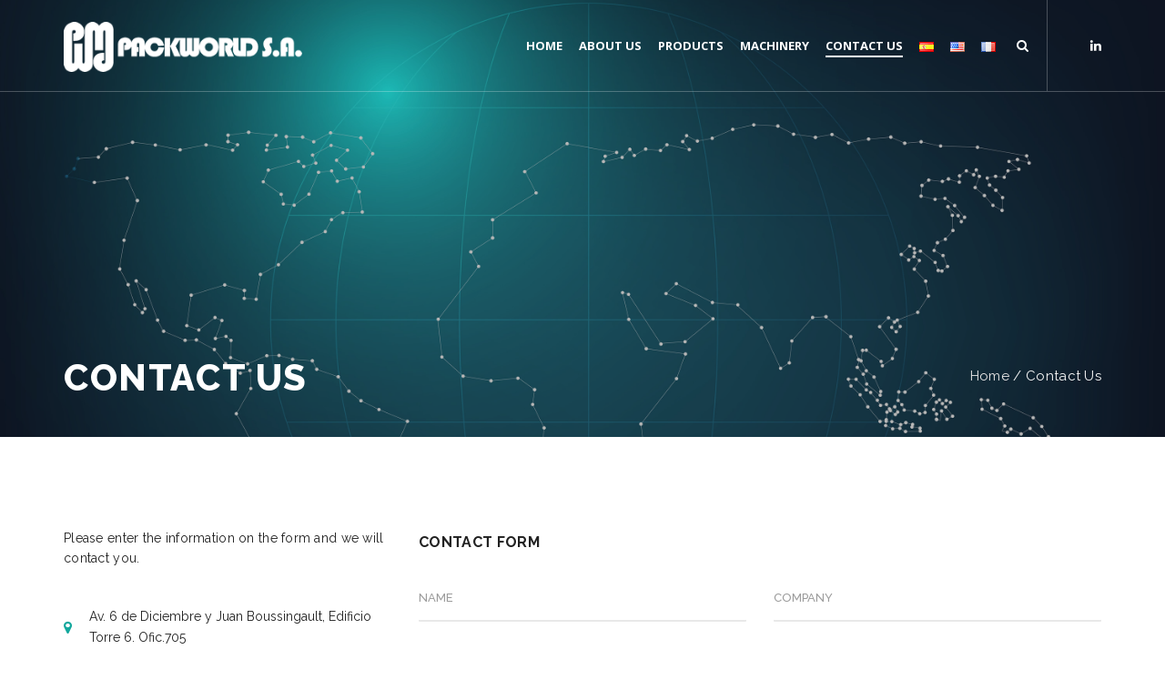

--- FILE ---
content_type: text/html; charset=UTF-8
request_url: https://www.packworldsa.com/en/contact-us/
body_size: 10422
content:
<!DOCTYPE html>
<html lang="en-US">
<head>
<meta charset="UTF-8" />
<meta name="viewport" content="initial-scale=1, width=device-width" />
<link rel="profile" href="http://gmpg.org/xfn/11" />
<link rel="pingback" href="https://www.packworldsa.com/xmlrpc.php" />
<title>Contact Us &#8211; Packworld S.A.</title>
<meta name='robots' content='max-image-preview:large' />
<link rel="alternate" href="https://www.packworldsa.com/contacto/" hreflang="es" />
<link rel="alternate" href="https://www.packworldsa.com/en/contact-us/" hreflang="en" />
<link rel='dns-prefetch' href='//fonts.googleapis.com' />
<link rel='dns-prefetch' href='//s.w.org' />
<link rel="alternate" type="application/rss+xml" title="Packworld S.A. &raquo; Feed" href="https://www.packworldsa.com/en/feed/" />
<link rel="alternate" type="application/rss+xml" title="Packworld S.A. &raquo; Comments Feed" href="https://www.packworldsa.com/en/comments/feed/" />
		<!-- This site uses the Google Analytics by MonsterInsights plugin v9.6.1 - Using Analytics tracking - https://www.monsterinsights.com/ -->
		<!-- Note: MonsterInsights is not currently configured on this site. The site owner needs to authenticate with Google Analytics in the MonsterInsights settings panel. -->
					<!-- No tracking code set -->
				<!-- / Google Analytics by MonsterInsights -->
		<script type="text/javascript">
window._wpemojiSettings = {"baseUrl":"https:\/\/s.w.org\/images\/core\/emoji\/13.1.0\/72x72\/","ext":".png","svgUrl":"https:\/\/s.w.org\/images\/core\/emoji\/13.1.0\/svg\/","svgExt":".svg","source":{"concatemoji":"https:\/\/www.packworldsa.com\/wp-includes\/js\/wp-emoji-release.min.js?ver=5.9.1"}};
/*! This file is auto-generated */
!function(e,a,t){var n,r,o,i=a.createElement("canvas"),p=i.getContext&&i.getContext("2d");function s(e,t){var a=String.fromCharCode;p.clearRect(0,0,i.width,i.height),p.fillText(a.apply(this,e),0,0);e=i.toDataURL();return p.clearRect(0,0,i.width,i.height),p.fillText(a.apply(this,t),0,0),e===i.toDataURL()}function c(e){var t=a.createElement("script");t.src=e,t.defer=t.type="text/javascript",a.getElementsByTagName("head")[0].appendChild(t)}for(o=Array("flag","emoji"),t.supports={everything:!0,everythingExceptFlag:!0},r=0;r<o.length;r++)t.supports[o[r]]=function(e){if(!p||!p.fillText)return!1;switch(p.textBaseline="top",p.font="600 32px Arial",e){case"flag":return s([127987,65039,8205,9895,65039],[127987,65039,8203,9895,65039])?!1:!s([55356,56826,55356,56819],[55356,56826,8203,55356,56819])&&!s([55356,57332,56128,56423,56128,56418,56128,56421,56128,56430,56128,56423,56128,56447],[55356,57332,8203,56128,56423,8203,56128,56418,8203,56128,56421,8203,56128,56430,8203,56128,56423,8203,56128,56447]);case"emoji":return!s([10084,65039,8205,55357,56613],[10084,65039,8203,55357,56613])}return!1}(o[r]),t.supports.everything=t.supports.everything&&t.supports[o[r]],"flag"!==o[r]&&(t.supports.everythingExceptFlag=t.supports.everythingExceptFlag&&t.supports[o[r]]);t.supports.everythingExceptFlag=t.supports.everythingExceptFlag&&!t.supports.flag,t.DOMReady=!1,t.readyCallback=function(){t.DOMReady=!0},t.supports.everything||(n=function(){t.readyCallback()},a.addEventListener?(a.addEventListener("DOMContentLoaded",n,!1),e.addEventListener("load",n,!1)):(e.attachEvent("onload",n),a.attachEvent("onreadystatechange",function(){"complete"===a.readyState&&t.readyCallback()})),(n=t.source||{}).concatemoji?c(n.concatemoji):n.wpemoji&&n.twemoji&&(c(n.twemoji),c(n.wpemoji)))}(window,document,window._wpemojiSettings);
</script>
<style type="text/css">
img.wp-smiley,
img.emoji {
	display: inline !important;
	border: none !important;
	box-shadow: none !important;
	height: 1em !important;
	width: 1em !important;
	margin: 0 0.07em !important;
	vertical-align: -0.1em !important;
	background: none !important;
	padding: 0 !important;
}
</style>
	<link rel='stylesheet' id='wp-block-library-css'  href='https://www.packworldsa.com/wp-includes/css/dist/block-library/style.min.css?ver=5.9.1' type='text/css' media='all' />
<link rel='stylesheet' id='wc-block-style-css'  href='https://www.packworldsa.com/wp-content/plugins/woocommerce/packages/woocommerce-blocks/build/style.css?ver=2.5.11' type='text/css' media='all' />
<style id='global-styles-inline-css' type='text/css'>
body{--wp--preset--color--black: #000000;--wp--preset--color--cyan-bluish-gray: #abb8c3;--wp--preset--color--white: #ffffff;--wp--preset--color--pale-pink: #f78da7;--wp--preset--color--vivid-red: #cf2e2e;--wp--preset--color--luminous-vivid-orange: #ff6900;--wp--preset--color--luminous-vivid-amber: #fcb900;--wp--preset--color--light-green-cyan: #7bdcb5;--wp--preset--color--vivid-green-cyan: #00d084;--wp--preset--color--pale-cyan-blue: #8ed1fc;--wp--preset--color--vivid-cyan-blue: #0693e3;--wp--preset--color--vivid-purple: #9b51e0;--wp--preset--gradient--vivid-cyan-blue-to-vivid-purple: linear-gradient(135deg,rgba(6,147,227,1) 0%,rgb(155,81,224) 100%);--wp--preset--gradient--light-green-cyan-to-vivid-green-cyan: linear-gradient(135deg,rgb(122,220,180) 0%,rgb(0,208,130) 100%);--wp--preset--gradient--luminous-vivid-amber-to-luminous-vivid-orange: linear-gradient(135deg,rgba(252,185,0,1) 0%,rgba(255,105,0,1) 100%);--wp--preset--gradient--luminous-vivid-orange-to-vivid-red: linear-gradient(135deg,rgba(255,105,0,1) 0%,rgb(207,46,46) 100%);--wp--preset--gradient--very-light-gray-to-cyan-bluish-gray: linear-gradient(135deg,rgb(238,238,238) 0%,rgb(169,184,195) 100%);--wp--preset--gradient--cool-to-warm-spectrum: linear-gradient(135deg,rgb(74,234,220) 0%,rgb(151,120,209) 20%,rgb(207,42,186) 40%,rgb(238,44,130) 60%,rgb(251,105,98) 80%,rgb(254,248,76) 100%);--wp--preset--gradient--blush-light-purple: linear-gradient(135deg,rgb(255,206,236) 0%,rgb(152,150,240) 100%);--wp--preset--gradient--blush-bordeaux: linear-gradient(135deg,rgb(254,205,165) 0%,rgb(254,45,45) 50%,rgb(107,0,62) 100%);--wp--preset--gradient--luminous-dusk: linear-gradient(135deg,rgb(255,203,112) 0%,rgb(199,81,192) 50%,rgb(65,88,208) 100%);--wp--preset--gradient--pale-ocean: linear-gradient(135deg,rgb(255,245,203) 0%,rgb(182,227,212) 50%,rgb(51,167,181) 100%);--wp--preset--gradient--electric-grass: linear-gradient(135deg,rgb(202,248,128) 0%,rgb(113,206,126) 100%);--wp--preset--gradient--midnight: linear-gradient(135deg,rgb(2,3,129) 0%,rgb(40,116,252) 100%);--wp--preset--duotone--dark-grayscale: url('#wp-duotone-dark-grayscale');--wp--preset--duotone--grayscale: url('#wp-duotone-grayscale');--wp--preset--duotone--purple-yellow: url('#wp-duotone-purple-yellow');--wp--preset--duotone--blue-red: url('#wp-duotone-blue-red');--wp--preset--duotone--midnight: url('#wp-duotone-midnight');--wp--preset--duotone--magenta-yellow: url('#wp-duotone-magenta-yellow');--wp--preset--duotone--purple-green: url('#wp-duotone-purple-green');--wp--preset--duotone--blue-orange: url('#wp-duotone-blue-orange');--wp--preset--font-size--small: 13px;--wp--preset--font-size--medium: 20px;--wp--preset--font-size--large: 36px;--wp--preset--font-size--x-large: 42px;}.has-black-color{color: var(--wp--preset--color--black) !important;}.has-cyan-bluish-gray-color{color: var(--wp--preset--color--cyan-bluish-gray) !important;}.has-white-color{color: var(--wp--preset--color--white) !important;}.has-pale-pink-color{color: var(--wp--preset--color--pale-pink) !important;}.has-vivid-red-color{color: var(--wp--preset--color--vivid-red) !important;}.has-luminous-vivid-orange-color{color: var(--wp--preset--color--luminous-vivid-orange) !important;}.has-luminous-vivid-amber-color{color: var(--wp--preset--color--luminous-vivid-amber) !important;}.has-light-green-cyan-color{color: var(--wp--preset--color--light-green-cyan) !important;}.has-vivid-green-cyan-color{color: var(--wp--preset--color--vivid-green-cyan) !important;}.has-pale-cyan-blue-color{color: var(--wp--preset--color--pale-cyan-blue) !important;}.has-vivid-cyan-blue-color{color: var(--wp--preset--color--vivid-cyan-blue) !important;}.has-vivid-purple-color{color: var(--wp--preset--color--vivid-purple) !important;}.has-black-background-color{background-color: var(--wp--preset--color--black) !important;}.has-cyan-bluish-gray-background-color{background-color: var(--wp--preset--color--cyan-bluish-gray) !important;}.has-white-background-color{background-color: var(--wp--preset--color--white) !important;}.has-pale-pink-background-color{background-color: var(--wp--preset--color--pale-pink) !important;}.has-vivid-red-background-color{background-color: var(--wp--preset--color--vivid-red) !important;}.has-luminous-vivid-orange-background-color{background-color: var(--wp--preset--color--luminous-vivid-orange) !important;}.has-luminous-vivid-amber-background-color{background-color: var(--wp--preset--color--luminous-vivid-amber) !important;}.has-light-green-cyan-background-color{background-color: var(--wp--preset--color--light-green-cyan) !important;}.has-vivid-green-cyan-background-color{background-color: var(--wp--preset--color--vivid-green-cyan) !important;}.has-pale-cyan-blue-background-color{background-color: var(--wp--preset--color--pale-cyan-blue) !important;}.has-vivid-cyan-blue-background-color{background-color: var(--wp--preset--color--vivid-cyan-blue) !important;}.has-vivid-purple-background-color{background-color: var(--wp--preset--color--vivid-purple) !important;}.has-black-border-color{border-color: var(--wp--preset--color--black) !important;}.has-cyan-bluish-gray-border-color{border-color: var(--wp--preset--color--cyan-bluish-gray) !important;}.has-white-border-color{border-color: var(--wp--preset--color--white) !important;}.has-pale-pink-border-color{border-color: var(--wp--preset--color--pale-pink) !important;}.has-vivid-red-border-color{border-color: var(--wp--preset--color--vivid-red) !important;}.has-luminous-vivid-orange-border-color{border-color: var(--wp--preset--color--luminous-vivid-orange) !important;}.has-luminous-vivid-amber-border-color{border-color: var(--wp--preset--color--luminous-vivid-amber) !important;}.has-light-green-cyan-border-color{border-color: var(--wp--preset--color--light-green-cyan) !important;}.has-vivid-green-cyan-border-color{border-color: var(--wp--preset--color--vivid-green-cyan) !important;}.has-pale-cyan-blue-border-color{border-color: var(--wp--preset--color--pale-cyan-blue) !important;}.has-vivid-cyan-blue-border-color{border-color: var(--wp--preset--color--vivid-cyan-blue) !important;}.has-vivid-purple-border-color{border-color: var(--wp--preset--color--vivid-purple) !important;}.has-vivid-cyan-blue-to-vivid-purple-gradient-background{background: var(--wp--preset--gradient--vivid-cyan-blue-to-vivid-purple) !important;}.has-light-green-cyan-to-vivid-green-cyan-gradient-background{background: var(--wp--preset--gradient--light-green-cyan-to-vivid-green-cyan) !important;}.has-luminous-vivid-amber-to-luminous-vivid-orange-gradient-background{background: var(--wp--preset--gradient--luminous-vivid-amber-to-luminous-vivid-orange) !important;}.has-luminous-vivid-orange-to-vivid-red-gradient-background{background: var(--wp--preset--gradient--luminous-vivid-orange-to-vivid-red) !important;}.has-very-light-gray-to-cyan-bluish-gray-gradient-background{background: var(--wp--preset--gradient--very-light-gray-to-cyan-bluish-gray) !important;}.has-cool-to-warm-spectrum-gradient-background{background: var(--wp--preset--gradient--cool-to-warm-spectrum) !important;}.has-blush-light-purple-gradient-background{background: var(--wp--preset--gradient--blush-light-purple) !important;}.has-blush-bordeaux-gradient-background{background: var(--wp--preset--gradient--blush-bordeaux) !important;}.has-luminous-dusk-gradient-background{background: var(--wp--preset--gradient--luminous-dusk) !important;}.has-pale-ocean-gradient-background{background: var(--wp--preset--gradient--pale-ocean) !important;}.has-electric-grass-gradient-background{background: var(--wp--preset--gradient--electric-grass) !important;}.has-midnight-gradient-background{background: var(--wp--preset--gradient--midnight) !important;}.has-small-font-size{font-size: var(--wp--preset--font-size--small) !important;}.has-medium-font-size{font-size: var(--wp--preset--font-size--medium) !important;}.has-large-font-size{font-size: var(--wp--preset--font-size--large) !important;}.has-x-large-font-size{font-size: var(--wp--preset--font-size--x-large) !important;}
</style>
<link rel='stylesheet' id='cms-plugin-stylesheet-css'  href='https://www.packworldsa.com/wp-content/plugins/cmssuperheroes/assets/css/cms-style.css?ver=5.9.1' type='text/css' media='all' />
<link rel='stylesheet' id='contact-form-7-css'  href='https://www.packworldsa.com/wp-content/plugins/contact-form-7/includes/css/styles.css?ver=5.5.6' type='text/css' media='all' />
<link rel='stylesheet' id='woocommerce-layout-css'  href='https://www.packworldsa.com/wp-content/plugins/woocommerce/assets/css/woocommerce-layout.css?ver=3.9.1' type='text/css' media='all' />
<link rel='stylesheet' id='woocommerce-smallscreen-css'  href='https://www.packworldsa.com/wp-content/plugins/woocommerce/assets/css/woocommerce-smallscreen.css?ver=3.9.1' type='text/css' media='only screen and (max-width: 768px)' />
<link rel='stylesheet' id='woocommerce-general-css'  href='https://www.packworldsa.com/wp-content/plugins/woocommerce/assets/css/woocommerce.css?ver=3.9.1' type='text/css' media='all' />
<style id='woocommerce-inline-inline-css' type='text/css'>
.woocommerce form .form-row .required { visibility: visible; }
</style>
<link rel='stylesheet' id='cmssuperheroes-style-css'  href='https://www.packworldsa.com/wp-content/themes/wp-packworld/style.css?ver=5.9.1' type='text/css' media='all' />
<link rel='stylesheet' id='child-style-css'  href='https://www.packworldsa.com/wp-content/themes/wp-packworld-child/style.css?ver=5.9.1' type='text/css' media='all' />
<link property="stylesheet" rel='stylesheet' id='font-awesome-css'  href='https://www.packworldsa.com/wp-content/themes/wp-packworld/assets/css/font-awesome.min.css?ver=4.3.0' type='text/css' media='all' />
<style id='font-awesome-inline-css' type='text/css'>
[data-font="FontAwesome"]:before {font-family: 'FontAwesome' !important;content: attr(data-icon) !important;speak: none !important;font-weight: normal !important;font-variant: normal !important;text-transform: none !important;line-height: 1 !important;font-style: normal !important;-webkit-font-smoothing: antialiased !important;-moz-osx-font-smoothing: grayscale !important;}
</style>
<link rel='stylesheet' id='cmssuperheroes-fonts-css'  href='https://www.packworldsa.com/wp-content/themes/wp-packworld/assets/css/fonts.css?ver=5.9.1' type='text/css' media='all' />
<link rel='stylesheet' id='animations-css'  href='https://www.packworldsa.com/wp-content/themes/wp-packworld/assets/css/animations.css?ver=5.9.1' type='text/css' media='all' />
<link rel='stylesheet' id='font-ionicons-css'  href='https://www.packworldsa.com/wp-content/themes/wp-packworld/assets/css/ionicons.min.css?ver=2.0.1' type='text/css' media='all' />
<link rel='stylesheet' id='pe-icon-css'  href='https://www.packworldsa.com/wp-content/themes/wp-packworld/assets/css/pe-icon-7-stroke.css?ver=1.0.1' type='text/css' media='all' />
<link rel='stylesheet' id='elegant-icon-css'  href='https://www.packworldsa.com/wp-content/themes/wp-packworld/assets/css/elegant-icon.css?ver=1.0.1' type='text/css' media='all' />
<link rel='stylesheet' id='bootstrap-css'  href='https://www.packworldsa.com/wp-content/themes/wp-packworld/assets/css/bootstrap.min.css?ver=3.3.2' type='text/css' media='all' />
<link rel='stylesheet' id='magnific-popup-css'  href='https://www.packworldsa.com/wp-content/themes/wp-packworld/assets/css/magnific-popup.css?ver=1.0.1' type='text/css' media='all' />
<link rel='stylesheet' id='wp-experts-style-css'  href='https://www.packworldsa.com/wp-content/themes/wp-packworld-child/style.css?ver=5.9.1' type='text/css' media='all' />
<!--[if lt IE 9]>
<link rel='stylesheet' id='wp-experts-ie-css'  href='https://www.packworldsa.com/wp-content/themes/wp-packworld/assets/css/ie.css?ver=1.0.0' type='text/css' media='all' />
<![endif]-->
<link rel='stylesheet' id='wp-experts-static-css'  href='https://www.packworldsa.com/wp-content/themes/wp-packworld/assets/css/static.css?ver=1.0.0' type='text/css' media='all' />
<link rel='stylesheet' id='js_composer_front-css'  href='https://www.packworldsa.com/wp-content/plugins/js_composer/assets/css/js_composer.min.css?ver=6.9.0' type='text/css' media='all' />
<link rel='stylesheet' id='yith_ywraq_frontend-css'  href='https://www.packworldsa.com/wp-content/plugins/yith-woocommerce-request-a-quote-premium/assets/css/ywraq-frontend.css?ver=5.9.1' type='text/css' media='all' />
<style id='yith_ywraq_frontend-inline-css' type='text/css'>
.woocommerce .add-request-quote-button.button, .woocommerce .add-request-quote-button-addons.button{
    background-color: #13a89e!important;
    color: #fff!important;
}
.woocommerce .add-request-quote-button.button:hover,  .woocommerce .add-request-quote-button-addons.button:hover{
    background-color: #222222!important;
    color: #fff!important;
}
.woocommerce a.add-request-quote-button{
    color: #fff!important;
}

.woocommerce a.add-request-quote-button:hover{
    color: #fff!important;
}

</style>
<link rel='stylesheet' id='redux-google-fonts-smof_data-css'  href='https://fonts.googleapis.com/css?family=Raleway%3A100%2C200%2C300%2C400%2C500%2C600%2C700%2C800%2C900%7COpen+Sans%3A300%2C400%2C600%2C700%2C800%2C300italic%2C400italic%2C600italic%2C700italic%2C800italic%7CMontserrat%3A400%2C700&#038;subset=latin&#038;ver=1751567229' type='text/css' media='all' />
<script type='text/javascript' src='https://www.packworldsa.com/wp-includes/js/jquery/jquery.min.js?ver=3.6.0' id='jquery-core-js'></script>
<script type='text/javascript' src='https://www.packworldsa.com/wp-includes/js/jquery/jquery-migrate.min.js?ver=3.3.2' id='jquery-migrate-js'></script>
<script type='text/javascript' src='//www.packworldsa.com/wp-content/plugins/revslider/sr6/assets/js/rbtools.min.js?ver=6.7.29' async id='tp-tools-js'></script>
<script type='text/javascript' src='//www.packworldsa.com/wp-content/plugins/revslider/sr6/assets/js/rs6.min.js?ver=6.7.35' async id='revmin-js'></script>
<script type='text/javascript' src='https://www.packworldsa.com/wp-content/plugins/woocommerce/assets/js/jquery-blockui/jquery.blockUI.min.js?ver=2.70' id='jquery-blockui-js'></script>
<script type='text/javascript' id='wc-add-to-cart-js-extra'>
/* <![CDATA[ */
var wc_add_to_cart_params = {"ajax_url":"\/wp-admin\/admin-ajax.php","wc_ajax_url":"\/en\/home\/?wc-ajax=%%endpoint%%","i18n_view_cart":"View cart","cart_url":"https:\/\/www.packworldsa.com\/en\/cart-2\/","is_cart":"","cart_redirect_after_add":"no"};
/* ]]> */
</script>
<script type='text/javascript' src='https://www.packworldsa.com/wp-content/plugins/woocommerce/assets/js/frontend/add-to-cart.min.js?ver=3.9.1' id='wc-add-to-cart-js'></script>
<script type='text/javascript' src='https://www.packworldsa.com/wp-content/plugins/js_composer/assets/js/vendors/woocommerce-add-to-cart.js?ver=6.9.0' id='vc_woocommerce-add-to-cart-js-js'></script>
<script type='text/javascript' src='https://www.packworldsa.com/wp-content/themes/wp-packworld/assets/js/bootstrap.min.js?ver=3.3.2' id='bootstrap-js'></script>
<link rel="https://api.w.org/" href="https://www.packworldsa.com/wp-json/" /><link rel="alternate" type="application/json" href="https://www.packworldsa.com/wp-json/wp/v2/pages/3483" /><link rel="EditURI" type="application/rsd+xml" title="RSD" href="https://www.packworldsa.com/xmlrpc.php?rsd" />
<link rel="wlwmanifest" type="application/wlwmanifest+xml" href="https://www.packworldsa.com/wp-includes/wlwmanifest.xml" /> 
<meta name="generator" content="WordPress 5.9.1" />
<meta name="generator" content="WooCommerce 3.9.1" />
<link rel="canonical" href="https://www.packworldsa.com/en/contact-us/" />
<link rel='shortlink' href='https://www.packworldsa.com/?p=3483' />
<link rel="alternate" type="application/json+oembed" href="https://www.packworldsa.com/wp-json/oembed/1.0/embed?url=https%3A%2F%2Fwww.packworldsa.com%2Fen%2Fcontact-us%2F" />
<link rel="alternate" type="text/xml+oembed" href="https://www.packworldsa.com/wp-json/oembed/1.0/embed?url=https%3A%2F%2Fwww.packworldsa.com%2Fen%2Fcontact-us%2F&#038;format=xml" />
  <!-- Global site tag (gtag.js) - Google Analytics -->
	<script async src="https://www.googletagmanager.com/gtag/js?id=UA-138585840-1"></script>
	<script>
	  window.dataLayer = window.dataLayer || [];
	  function gtag(){dataLayer.push(arguments);}
	  gtag('js', new Date());

	  gtag('config', 'UA-138585840-1');
	</script>
  <style type="text/css" data-type="cms_shortcodes-custom-css"></style>	<noscript><style>.woocommerce-product-gallery{ opacity: 1 !important; }</style></noscript>
	<meta name="generator" content="Powered by WPBakery Page Builder - drag and drop page builder for WordPress."/>
<meta name="generator" content="Powered by Slider Revolution 6.7.35 - responsive, Mobile-Friendly Slider Plugin for WordPress with comfortable drag and drop interface." />
<link rel="icon" href="https://www.packworldsa.com/wp-content/uploads/2018/09/cropped-favicon_white-32x32.png" sizes="32x32" />
<link rel="icon" href="https://www.packworldsa.com/wp-content/uploads/2018/09/cropped-favicon_white-192x192.png" sizes="192x192" />
<link rel="apple-touch-icon" href="https://www.packworldsa.com/wp-content/uploads/2018/09/cropped-favicon_white-180x180.png" />
<meta name="msapplication-TileImage" content="https://www.packworldsa.com/wp-content/uploads/2018/09/cropped-favicon_white-270x270.png" />
<script>function setREVStartSize(e){
			//window.requestAnimationFrame(function() {
				window.RSIW = window.RSIW===undefined ? window.innerWidth : window.RSIW;
				window.RSIH = window.RSIH===undefined ? window.innerHeight : window.RSIH;
				try {
					var pw = document.getElementById(e.c).parentNode.offsetWidth,
						newh;
					pw = pw===0 || isNaN(pw) || (e.l=="fullwidth" || e.layout=="fullwidth") ? window.RSIW : pw;
					e.tabw = e.tabw===undefined ? 0 : parseInt(e.tabw);
					e.thumbw = e.thumbw===undefined ? 0 : parseInt(e.thumbw);
					e.tabh = e.tabh===undefined ? 0 : parseInt(e.tabh);
					e.thumbh = e.thumbh===undefined ? 0 : parseInt(e.thumbh);
					e.tabhide = e.tabhide===undefined ? 0 : parseInt(e.tabhide);
					e.thumbhide = e.thumbhide===undefined ? 0 : parseInt(e.thumbhide);
					e.mh = e.mh===undefined || e.mh=="" || e.mh==="auto" ? 0 : parseInt(e.mh,0);
					if(e.layout==="fullscreen" || e.l==="fullscreen")
						newh = Math.max(e.mh,window.RSIH);
					else{
						e.gw = Array.isArray(e.gw) ? e.gw : [e.gw];
						for (var i in e.rl) if (e.gw[i]===undefined || e.gw[i]===0) e.gw[i] = e.gw[i-1];
						e.gh = e.el===undefined || e.el==="" || (Array.isArray(e.el) && e.el.length==0)? e.gh : e.el;
						e.gh = Array.isArray(e.gh) ? e.gh : [e.gh];
						for (var i in e.rl) if (e.gh[i]===undefined || e.gh[i]===0) e.gh[i] = e.gh[i-1];
											
						var nl = new Array(e.rl.length),
							ix = 0,
							sl;
						e.tabw = e.tabhide>=pw ? 0 : e.tabw;
						e.thumbw = e.thumbhide>=pw ? 0 : e.thumbw;
						e.tabh = e.tabhide>=pw ? 0 : e.tabh;
						e.thumbh = e.thumbhide>=pw ? 0 : e.thumbh;
						for (var i in e.rl) nl[i] = e.rl[i]<window.RSIW ? 0 : e.rl[i];
						sl = nl[0];
						for (var i in nl) if (sl>nl[i] && nl[i]>0) { sl = nl[i]; ix=i;}
						var m = pw>(e.gw[ix]+e.tabw+e.thumbw) ? 1 : (pw-(e.tabw+e.thumbw)) / (e.gw[ix]);
						newh =  (e.gh[ix] * m) + (e.tabh + e.thumbh);
					}
					var el = document.getElementById(e.c);
					if (el!==null && el) el.style.height = newh+"px";
					el = document.getElementById(e.c+"_wrapper");
					if (el!==null && el) {
						el.style.height = newh+"px";
						el.style.display = "block";
					}
				} catch(e){
					console.log("Failure at Presize of Slider:" + e)
				}
			//});
		  };</script>
<style type="text/css" title="dynamic-css" class="options-output">#cshero-header-inner #cshero-header #cshero-header-logo a img{height:63px;}#cshero-header-inner #cshero-header.header-fixed #cshero-header-logo a img{height:63px;}a{color:#222222;}a:hover{color:#13a89d;}body{font-family:Raleway;line-height:23px;font-weight:400;font-style:normal;color:#9b9b9b;font-size:14px;}.main-navigation ul li a, .nav-button-icon .btn-download, .top-media a{font-family:"Open Sans";font-weight:700;font-size:13px;}h1{font-family:Raleway;line-height:46px;font-weight:700;font-style:normal;color:#222222;font-size:32px;}h2{font-family:Raleway;line-height:36px;font-weight:700;font-style:normal;color:#222222;font-size:28px;}h3{font-family:Raleway;line-height:32px;font-weight:700;font-style:normal;color:#222222;font-size:25px;}h4{font-family:Montserrat;line-height:26px;font-weight:normal;font-style:normal;color:#222222;font-size:22px;}h5{font-family:Raleway;line-height:24px;font-weight:700;font-style:normal;color:#222222;font-size:18px;}h6{font-family:Raleway;line-height:18px;font-weight:700;font-style:normal;color:#222222;font-size:14px;}</style><style type="text/css" data-type="vc_shortcodes-custom-css">.vc_custom_1541541820039{margin-bottom: 20px !important;}</style><noscript><style> .wpb_animate_when_almost_visible { opacity: 1; }</style></noscript></head>
<body id="cms-theme" class="page-template-default page page-id-3483 header-3  theme-wp-packworld woocommerce-no-js wpb-js-composer js-comp-ver-6.9.0 vc_responsive">
<div id="cms-loadding"><div class="cms-loader"></div></div><div id="page-wrapper" class="cs-wide">
	<header id="masthead" class="site-header">
		<div id="cshero-header-inner" class="header-1 m-style bg-trans">
    <div id="cshero-header-wrapper">
        <div id="cshero-header" class="cshero-main-header  ">
            <div class="container">
                <div class="row">
                    <div id="cshero-header-logo" class="col-xs-12 col-sm-5 col-md-3 col-lg-3">
                                                <a class="logo-main" href="https://www.packworldsa.com/en/home/">
                            <img  src="https://www.packworldsa.com/wp-content/uploads/2018/09/packworld_white.png">
                        </a>
                        <a class="logo-sticky" href="https://www.packworldsa.com/en/home/">
                            <img  src="https://www.packworldsa.com/wp-content/uploads/2018/09/packworld_normal.png">
                        </a>
                    </div>
                    <div id="cshero-header-navigation" class="col-xs-12 col-sm-7 col-md-9 col-lg-9">
                        <div class="navigation-main">
                            <div class="cshero-navigation-right icon-white hidden-xs hidden-sm">
                                <div class="nav-button-icon">
                                                                            <div class="h-search-wrapper">
                                            <i class="search fa fa-search"></i>
                                            <div class="widget-search-header custom-product-search">
                                                                                                                                                <form role="search" method="get" class="woocommerce-product-search" action="https://www.packworldsa.com/en/">
                                                	<label class="screen-reader-text" for="woocommerce-product-search-field-1">Search for:</label>
                                                	<input type="search" id="woocommerce-product-search-field-1" class="search-field" placeholder="Search products&hellip;" value="" name="s" />
                                                	<input type="hidden" name="post_type" value="product" />
                                                </form>
                                            </div>   
                                        </div>
                                                                        
                                                                        
                                                                        <div class="top-media">
                                            <ul class="cms-top-social">
        <li class="hide">Follow Us: </li>
        <li><a href="https://www.linkedin.com/company/packworld-s.a./"><i class="fa fa-linkedin"></i></a></li>    </ul>
                                        </div>
                                </div>
                            </div>
                            <nav id="site-navigation" class="main-navigation menu-white">
                                <div class="menu-menu-english-container"><ul id="menu-menu-english" class="nav-menu menu-main-menu"><li id="menu-item-3476" class="menu-item menu-item-type-post_type menu-item-object-page menu-item-home menu-item-3476" data-depth="0"><a href="https://www.packworldsa.com/en/home/" class=""><span class="menu-title">Home</span></a></li>
<li id="menu-item-3475" class="menu-item menu-item-type-post_type menu-item-object-page menu-item-3475" data-depth="0"><a href="https://www.packworldsa.com/en/about-us/" class=""><span class="menu-title">About us</span></a></li>
<li id="menu-item-3495" class="menu-item menu-item-type-post_type menu-item-object-page menu-item-3495" data-depth="0"><a href="https://www.packworldsa.com/en/products/" class=""><span class="menu-title">Products</span></a></li>
<li id="menu-item-3579" class="menu-item menu-item-type-post_type menu-item-object-page menu-item-3579" data-depth="0"><a href="https://www.packworldsa.com/en/machinery/" class=""><span class="menu-title">Machinery</span></a></li>
<li id="menu-item-3487" class="menu-item menu-item-type-post_type menu-item-object-page current-menu-item page_item page-item-3483 current_page_item menu-item-3487" data-depth="0"><a href="https://www.packworldsa.com/en/contact-us/" class=""><span class="menu-title">Contact Us</span></a></li>
<li id="menu-item-3314-es" class="lang-item lang-item-82 lang-item-es lang-item-first menu-item menu-item-type-custom menu-item-object-custom menu-item-3314-es" data-depth="0"><a href="https://www.packworldsa.com/contacto/" hreflang="es-MX" lang="es-MX" class=""><span class="menu-title"><img src="[data-uri]" alt="Español" width="16" height="11" style="width: 16px; height: 11px;" /></span></a></li>
<li id="menu-item-3314-en" class="lang-item lang-item-85 lang-item-en current-lang menu-item menu-item-type-custom menu-item-object-custom menu-item-3314-en" data-depth="0"><a href="https://www.packworldsa.com/en/contact-us/" hreflang="en-US" lang="en-US" class=""><span class="menu-title"><img src="[data-uri]" alt="English" width="16" height="11" style="width: 16px; height: 11px;" /></span></a></li>
<li id="menu-item-3314-fr" class="lang-item lang-item-89 lang-item-fr no-translation menu-item menu-item-type-custom menu-item-object-custom menu-item-3314-fr" data-depth="0"><a href="https://www.packworldsa.com/fr/accueil/" hreflang="fr-FR" lang="fr-FR" class=""><span class="menu-title"><img src="[data-uri]" alt="Français" width="16" height="11" style="width: 16px; height: 11px;" /></span></a></li>
</ul></div>                            </nav>
                            
                        </div>
                    </div>
                    <div id="cshero-menu-mobile" class="collapse navbar-collapse">
                        <i class="cms-icon-menu pe-7s-menu"></i>
                    </div>
                </div>
            </div>
        </div>
    </div>
</div>	</header><!-- #masthead -->
    <div id="cms-page-title-wrapper">
    	                        <div id="page-title" class="page-title br-style1  " style="background-image: url(https://www.packworldsa.com/wp-content/uploads/2019/01/home_fs.jpg);">
                    <div class="container">
                        <div class="row">
                            <div id="page-title-text" class="col-xs-12 col-sm-12 col-md-6 col-lg-8 text-center-md">
                                <span class="sub-title">
                                                                    </span>
                                <h1>Contact Us</h1>
                            </div>
                            <div id="breadcrumb-text" class="col-xs-12 col-sm-12 col-md-6 col-lg-4 text-center-md text-right">
                                <ul class="breadcrumbs-custom"><li><a href="https://www.packworldsa.com/en">Home</a>&nbsp;/&nbsp;</li><li>Contact Us</li></ul>                            </div>
                        </div>
                    </div>
                </div>
                            </div> 
	<div id="main"><div id="page-default" class="container cs-wide">
	<div class="row">
		<div id="primary" class="col-xs-12 col-sm-12 col-md-12 col-lg-12 page-full-width">
			<div id="content" role="main">

									<article id="post-3483" class="post-3483 page type-page status-publish hentry">
	<div class="entry-content">
			<div class="vc_row wpb_row vc_row-fluid"><div class="wpb_column vc_column_container vc_col-sm-4"><div class="vc_column-inner"><div class="wpb_wrapper"><p style="font-size: 14px;color: #222222;line-height: 22px;text-align: left" class="vc_custom_heading l20" >Please enter the information on the form and we will contact you.</p><div class="vc_empty_space"   style="height: 23px"><span class="vc_empty_space_inner"></span></div><div class="vc_row wpb_row vc_inner vc_row-fluid"><div class="wpb_column vc_column_container vc_col-sm-12"><div class="vc_column-inner"><div class="wpb_wrapper">
	<div class="wpb_raw_code wpb_content_element wpb_raw_html" >
		<div class="wpb_wrapper">
			<div class="page-get-contact">
	<ul>
		<li><i class="fa fa-map-marker"></i>Av. 6 de Diciembre y Juan Boussingault, Edificio Torre 6. Ofic.705</li>
		<li style="line-height:50px"><i class="fa fa-envelope"></i>info@packworldsa.com</li>
		<li><i class="fa fa-phone"></i>+593 23 909 305<br>+593 23 909 330</li>
	</ul>
</div>
		</div>
	</div>
</div></div></div></div><div class="vc_empty_space"   style="height: 32px"><span class="vc_empty_space_inner"></span></div></div></div></div><div class="wpb_column vc_column_container vc_col-sm-8"><div class="vc_column-inner"><div class="wpb_wrapper"><h3 style="font-size: 16px;text-align: left" class="vc_custom_heading l20 vc_custom_1541541820039" >CONTACT FORM</h3><div role="form" class="wpcf7" id="wpcf7-f3489-p3483-o1" lang="en-US" dir="ltr">
<div class="screen-reader-response"><p role="status" aria-live="polite" aria-atomic="true"></p> <ul></ul></div>
<form action="/en/contact-us/#wpcf7-f3489-p3483-o1" method="post" class="wpcf7-form init" novalidate="novalidate" data-status="init">
<div style="display: none;">
<input type="hidden" name="_wpcf7" value="3489" />
<input type="hidden" name="_wpcf7_version" value="5.5.6" />
<input type="hidden" name="_wpcf7_locale" value="en_US" />
<input type="hidden" name="_wpcf7_unit_tag" value="wpcf7-f3489-p3483-o1" />
<input type="hidden" name="_wpcf7_container_post" value="3483" />
<input type="hidden" name="_wpcf7_posted_data_hash" value="" />
</div>
<div class="row">
<div class="col-xs-12 col-sm-12 col-md-6 col-lg-6">
<div class="input-filled"><span class="wpcf7-form-control-wrap your-name"><input type="text" name="your-name" value="" size="40" class="wpcf7-form-control wpcf7-text wpcf7-validates-as-required" aria-required="true" aria-invalid="false" placeholder="Name" /></span></div>
</div>
<div class="col-xs-12 col-sm-12 col-md-6 col-lg-6">
<div class="input-filled"><span class="wpcf7-form-control-wrap your-company"><input type="text" name="your-company" value="" size="40" class="wpcf7-form-control wpcf7-text wpcf7-validates-as-required" aria-required="true" aria-invalid="false" placeholder="Company" /></span></div>
</div>
</div>
<div class="row">
<div class="col-xs-12 col-sm-12 col-md-6 col-lg-6">
<div class="input-filled"><span class="wpcf7-form-control-wrap city-country"><input type="text" name="city-country" value="" size="40" class="wpcf7-form-control wpcf7-text wpcf7-validates-as-required" aria-required="true" aria-invalid="false" placeholder="City/Country" /></span></div>
</div>
<div class="col-xs-12 col-sm-12 col-md-6 col-lg-6">
<div class="input-filled"><span class="wpcf7-form-control-wrap your-email"><input type="email" name="your-email" value="" size="40" class="wpcf7-form-control wpcf7-text wpcf7-email wpcf7-validates-as-required wpcf7-validates-as-email" aria-required="true" aria-invalid="false" placeholder="Email" /></span></div>
</div>
</div>
<div class="row">
<div class="col-xs-12 col-sm-12 col-md-6 col-lg-6">
                 <span class="wpcf7-form-control-wrap industry"><select name="industry" class="wpcf7-form-control wpcf7-select wpcf7-validates-as-required" aria-required="true" aria-invalid="false"><option value="Industry">Industry</option><option value="Meat">Meat</option><option value="Poultry">Poultry</option><option value="Fish">Fish</option><option value="Dairy">Dairy</option><option value="Sausages">Sausages</option><option value="Sealing Machinery">Sealing Machinery</option><option value="Other">Other</option></select></span>
	</div>
<div class="col-xs-12 col-sm-12 col-md-6 col-lg-6">
		 <span class="wpcf7-form-control-wrap required-info"><select name="required-info" class="wpcf7-form-control wpcf7-select wpcf7-validates-as-required" aria-required="true" aria-invalid="false"><option value="You need">You need</option><option value="Information">Information</option><option value="Sales">Sales</option><option value="Manual Processes">Manual Processes</option><option value="Automatic Integrated Processes">Automatic Integrated Processes</option><option value="Production Lines">Production Lines</option><option value="Other">Other</option></select></span>
	</div>
</div>
<div class="row">
<div class="col-xs-12 col-sm-12 col-md-12 col-lg-12">
<div class="input-filled"><span class="wpcf7-form-control-wrap your-message"><textarea name="your-message" cols="40" rows="10" class="wpcf7-form-control wpcf7-textarea" aria-invalid="false" placeholder="Message"></textarea></span></div>
</div>
</div>
<div class="row">
<div class="col-xs-12 col-sm-12 col-md-12 col-lg-12">
                [anr_nocaptcha g-recaptcha-response]
	</div>
</div>
<div class="row">
<div class="col-xs-12 col-sm-12 col-md-12 col-lg-12">
		<input type="submit" value="Send message" class="wpcf7-form-control has-spinner wpcf7-submit btn btn-primary btn-block" />
	</div>
</div>
<input type='hidden' class='wpcf7-pum' value='{"closepopup":false,"closedelay":0,"openpopup":false,"openpopup_id":0}' /><div class="wpcf7-response-output" aria-hidden="true"></div></form></div></div></div></div></div><div data-vc-full-width="true" data-vc-full-width-init="false" data-vc-stretch-content="true" class="vc_row wpb_row vc_row-fluid vc_row-no-padding"><div class="wpb_column vc_column_container vc_col-sm-12"><div class="vc_column-inner"><div class="wpb_wrapper"><div class="vc_empty_space"   style="height: 49px"><span class="vc_empty_space_inner"></span></div></div></div></div></div><div class="vc_row-full-width vc_clearfix"></div>
	</div><!-- .entry-content -->
	<footer class="entry-meta">
				</footer><!-- .entry-meta -->
</article><!-- #post -->
					
<div id="comments" class="comments-area">
		
	
</div><!-- #comments -->
				
			</div><!-- #content -->
		</div><!-- #primary -->
			</div>
</div>
        </div><!-- #main -->
            <footer>
                <div id="cshero-footer" class="cshero-footer4">
                    <div id="cshero-footer-feature-top">
                        <div class="container">
                            <div class="row">
                                <div class="col-xs-12 col-sm-4 col-md-4 col-lg-4 footer-feature-item">
                                    <h3>Contact us</h3>
                                    +593 23 909 305 <br /> +593 23 909 330                                </div>
                                <div class="col-xs-12 col-sm-4 col-md-4 col-lg-4 footer-feature-item">
                                    <h3>Visit us</h3>
                                    Pedro Ponce Carrasco E8-06 & Diego de Almagro Avenue, Almagro Plaza Building. Office 315 <br>Quito, Ecuador                                </div>
                                <div class="col-xs-12 col-sm-4 col-md-4 col-lg-4 footer-feature-item">
                                    <h3>Send us a message</h3>
                                    info@packworldsa.com                                </div>
                            </div>
                        </div>
                    </div>
                    <div id="cshero-footer-bottom"> 
                       <div class="container">
                            <div class="row">
                                <div class="col-xs-12 col-sm-2 col-md-2 col-lg-2 text-center-xs">
                                    <div class="cms-copyright">
                                                                            </div>  
                                </div>
                                <div class="col-xs-12 col-sm-8 col-md-8 col-lg-8">
                                    <div class="cms-footer-menu">
                                        © 2018 Packworld S.A.                                    </div> 
                                </div>
                                <div class="col-xs-12 col-sm-2 col-md-2 col-lg-2 text-center-xs text-right">
                                        <ul class="cms-footer-social">
            </ul>
                                    </div>
                            </div>
                        </div>
                    </div>
                </div>
            </footer><!-- #site-footer -->
        </div><!-- #page -->
    
		<script>
			window.RS_MODULES = window.RS_MODULES || {};
			window.RS_MODULES.modules = window.RS_MODULES.modules || {};
			window.RS_MODULES.waiting = window.RS_MODULES.waiting || [];
			window.RS_MODULES.defered = false;
			window.RS_MODULES.moduleWaiting = window.RS_MODULES.moduleWaiting || {};
			window.RS_MODULES.type = 'compiled';
		</script>
			<script type="text/javascript">
		var c = document.body.className;
		c = c.replace(/woocommerce-no-js/, 'woocommerce-js');
		document.body.className = c;
	</script>
	<link rel='stylesheet' id='rs-plugin-settings-css'  href='//www.packworldsa.com/wp-content/plugins/revslider/sr6/assets/css/rs6.css?ver=6.7.35' type='text/css' media='all' />
<style id='rs-plugin-settings-inline-css' type='text/css'>
#rs-demo-id {}
</style>
<script type='text/javascript' src='https://www.packworldsa.com/wp-includes/js/dist/vendor/regenerator-runtime.min.js?ver=0.13.9' id='regenerator-runtime-js'></script>
<script type='text/javascript' src='https://www.packworldsa.com/wp-includes/js/dist/vendor/wp-polyfill.min.js?ver=3.15.0' id='wp-polyfill-js'></script>
<script type='text/javascript' id='contact-form-7-js-extra'>
/* <![CDATA[ */
var wpcf7 = {"api":{"root":"https:\/\/www.packworldsa.com\/wp-json\/","namespace":"contact-form-7\/v1"}};
/* ]]> */
</script>
<script type='text/javascript' src='https://www.packworldsa.com/wp-content/plugins/contact-form-7/includes/js/index.js?ver=5.5.6' id='contact-form-7-js'></script>
<script type='text/javascript' src='https://www.packworldsa.com/wp-content/plugins/woocommerce/assets/js/js-cookie/js.cookie.min.js?ver=2.1.4' id='js-cookie-js'></script>
<script type='text/javascript' id='woocommerce-js-extra'>
/* <![CDATA[ */
var woocommerce_params = {"ajax_url":"\/wp-admin\/admin-ajax.php","wc_ajax_url":"\/en\/home\/?wc-ajax=%%endpoint%%"};
/* ]]> */
</script>
<script type='text/javascript' src='https://www.packworldsa.com/wp-content/plugins/woocommerce/assets/js/frontend/woocommerce.min.js?ver=3.9.1' id='woocommerce-js'></script>
<script type='text/javascript' src='https://www.packworldsa.com/wp-content/plugins/woocommerce/assets/js/jquery-cookie/jquery.cookie.min.js?ver=1.4.1' id='jquery-cookie-js'></script>
<script type='text/javascript' id='wc-cart-fragments-js-extra'>
/* <![CDATA[ */
var wc_cart_fragments_params = {"ajax_url":"\/wp-admin\/admin-ajax.php","wc_ajax_url":"\/en\/home\/?wc-ajax=%%endpoint%%","cart_hash_key":"wc_cart_hash_4f8c25b4e425ffc3ec013b07b3aa7865","fragment_name":"wc_fragments_4f8c25b4e425ffc3ec013b07b3aa7865","request_timeout":"5000"};
/* ]]> */
</script>
<script type='text/javascript' src='https://www.packworldsa.com/wp-content/plugins/woo-poly-integration/public/js/Cart.min.js?ver=1.5.0' id='wc-cart-fragments-js'></script>
<script type='text/javascript' id='mailchimp-woocommerce-js-extra'>
/* <![CDATA[ */
var mailchimp_public_data = {"site_url":"https:\/\/www.packworldsa.com","ajax_url":"https:\/\/www.packworldsa.com\/wp-admin\/admin-ajax.php","disable_carts":"","subscribers_only":"","language":"en","allowed_to_set_cookies":"1"};
/* ]]> */
</script>
<script type='text/javascript' src='https://www.packworldsa.com/wp-content/plugins/mailchimp-for-woocommerce/public/js/mailchimp-woocommerce-public.min.js?ver=2.6.2.01' id='mailchimp-woocommerce-js'></script>
<script type='text/javascript' src='https://www.packworldsa.com/wp-content/themes/wp-packworld/assets/js/jquery.parallax-1.1.3.js?ver=1.1.3' id='parallax-js'></script>
<script type='text/javascript' id='cmssuperheroes-main-js-extra'>
/* <![CDATA[ */
var CMSOptions = {"menu_sticky":"1","back_to_top":"1"};
/* ]]> */
</script>
<script type='text/javascript' src='https://www.packworldsa.com/wp-content/themes/wp-packworld/assets/js/main.js?ver=1.0.0' id='cmssuperheroes-main-js'></script>
<script type='text/javascript' src='https://www.packworldsa.com/wp-content/themes/wp-packworld/assets/js/menu.js?ver=1.0.0' id='cmssuperheroes-menu-js'></script>
<script type='text/javascript' src='https://www.packworldsa.com/wp-content/themes/wp-packworld/assets/js/jquery.magnific-popup.min.js?ver=1.0.0' id='magnific-image-js'></script>
<script type='text/javascript' src='https://www.packworldsa.com/wp-content/themes/wp-packworld/assets/js/animation-column.js?ver=1.0.0' id='animation-column-js'></script>
<script type='text/javascript' src='https://www.packworldsa.com/wp-content/themes/wp-packworld/assets/js/jquery.matchHeight-min.js?ver=1.0.0' id='matchHeight-js'></script>
<script type='text/javascript' src='https://www.packworldsa.com/wp-content/themes/wp-packworld/assets/js/sameheight.js?ver=1.0.0' id='sameheight-js'></script>
<script type='text/javascript' src='https://www.packworldsa.com/wp-content/themes/wp-packworld/assets/js/enscroll.js?ver=1.0.0' id='scroll-bar-js'></script>
<script type='text/javascript' src='https://www.packworldsa.com/wp-content/plugins/page-links-to/dist/new-tab.js?ver=3.3.7' id='page-links-to-js'></script>
<script type='text/javascript' src='https://www.packworldsa.com/wp-content/plugins/wp-gallery-custom-links/wp-gallery-custom-links.js?ver=1.1' id='wp-gallery-custom-links-js-js'></script>
<script type='text/javascript' id='yith_ywraq_frontend-js-extra'>
/* <![CDATA[ */
var ywraq_frontend = {"ajaxurl":"\/en\/home\/?wc-ajax=%%endpoint%%","current_lang":"en","no_product_in_list":"<p class=\"ywraq_list_empty_message\">Your list is empty, add products to the list to send a request<p><p class=\"return-to-shop\"><a class=\"button wc-backward custom-button-form\" href=\"https:\/\/www.packworldsa.com\/en\/products\">Go to products<\/a><p>","block_loader":"https:\/\/www.packworldsa.com\/wp-content\/plugins\/yith-woocommerce-request-a-quote-premium\/assets\/images\/ajax-loader.gif","go_to_the_list":"no","rqa_url":"https:\/\/www.packworldsa.com\/en\/request-a-quote\/","current_user_id":"","hide_price":"1","select_quantity":"Set at least the quantity for a product","i18n_choose_a_variation":"Please select some product options before adding this product to your quote list.","raq_table_refresh_check":"1"};
/* ]]> */
</script>
<script type='text/javascript' src='https://www.packworldsa.com/wp-content/plugins/yith-woocommerce-request-a-quote-premium/assets/js/frontend.min.js?ver=2.1.3' id='yith_ywraq_frontend-js'></script>
<script type='text/javascript' id='wpb_composer_front_js-js-extra'>
/* <![CDATA[ */
var vcData = {"currentTheme":{"slug":"wp-packworld"}};
/* ]]> */
</script>
<script type='text/javascript' src='https://www.packworldsa.com/wp-content/plugins/js_composer/assets/js/dist/js_composer_front.min.js?ver=6.9.0' id='wpb_composer_front_js-js'></script>
	</body>
</html>

--- FILE ---
content_type: text/css
request_url: https://www.packworldsa.com/wp-content/themes/wp-packworld-child/style.css?ver=5.9.1
body_size: 2201
content:
/*
 Theme Name:   Packworld S.A.
 Description:  Packworld S.A. es una empresa ecuatoriana orientada a la comercialización y provisión de insumos de empaques y maquinaria para la industria alimenticia. Tomando en cuenta la preservación  y desarrollo sustentable nuestros productos son amigables al medio ambiente.  Las certificaciones necesarias de los productos que se comercializan se rigen con los más altos estándares de calidad es por ésto que tenemos HACCP, ISO 9001, Certificacion Kosher, etc..
 Author:       Erick Rivadeneira
 Template:     wp-packworld
 Version:      1.0.0
 Tags:         black, green, white, light, dark, two-columns, three-columns, left-sidebar, right-sidebar, fixed-layout, responsive-layout, custom-background, custom-header, custom-menu, editor-style, featured-images, flexible-header, full-width-template, microformats, post-formats, rtl-language-support, sticky-post, theme-options, translation-ready, accessibility-ready
 Text Domain:  wp-packworld-child
*/


/*-------------------------------------------------------------- */
/*body general rule*/
body {
	color:#222 !important;
}
#cshero-footer #cshero-footer-feature-top .footer-feature-item {
	color:#9b9b9b !important;
}
.text-center {
	text-align:center !important;
}
/*Custom CSS for Theme */
#cshero-header-inner #cshero-header #cshero-header-logo a img {
	height:55px !important;
}

@media screen and (min-width: 1px) and (max-width: 767px) {
    #cshero-header-inner #cshero-header #cshero-header-logo a img {
		height:35px !important;
	}
	#cshero-header #cshero-menu-mobile i {
		background:none !important;
	}
}

#breadcrumb-text, .footer-feature-item h3, .cms-heading-wrapper .subtitle, .cms-fancybox-content .subtitle, .cms-team-position {
	font-family: 'Raleway' !important;
}
.ft-droid, .cms-heading-wrapper .description {
	font-family: 'Raleway' !important;
}

/*Home buttons grid layout*/
.btn-home-productos a{
	color:#222 !important;
	background:none !important;
	font-weight:700;
	text-transform:uppercase;
	line-height:1;
	letter-spacing:0.02em;
}
.btn-home-productos a:hover{
	color:#12A89D !important;
}
.filter-home-productos ul{
	color:#222 !important;
}

.filter-home-productos ul li{
	border-radius: 0px !important;
}
.filter-home-productos ul li.vc_active{
	background-color: #12A89D !important;
}
.filter-home-productos ul li:hover{
	background-color: #12A89D !important;
}

/*Category Products layout*/
#cms-theme.woocommerce .products li .cshere-woo-item-wrap .cshero-woo-image img, #cms-theme.woocommerce-page .products li .cshere-woo-item-wrap .cshero-woo-image img {
	padding: 1px !important;
}
.cshero-product-title span {
	text-align:left;
}
/* Description Products Summay */
#cms-theme.single-product .pr-single-product .panel {
	color:#222222;
}
#cms-theme.single-product .pr-single-product .cs-product-wrap {
	margin-bottom: 0 !important;
}
#cms-theme.woocommerce .products .owl-item .cshere-woo-item-wrap .cshero-woo-image img, #cms-theme.woocommerce-page .products .owl-item .cshere-woo-item-wrap .cshero-woo-image img {
	padding: 1px !important;
}

/* Products page */
.cshero-product-title, .term-description {
	color:#222222;
}
.filter-header-products .vc_grid-filter.vc_grid-filter-color-black>.vc_grid-filter-item.vc_active, .vc_grid-filter.vc_grid-filter-color-black>.vc_grid-filter-item:hover {
	background:#17A79D !important;
	
}
.filter-header-products .vc_grid-filter.vc_grid-filter-default-less-rounded>.vc_grid-filter-item {
	border-radius:0px !important;
}
.filter-header-products ul {
	color:#222222 !important;
}
.filter-header-products .vc_grid-filter.vc_grid-filter-size-lg .vc_grid-filter-item {
	font-weight:bold;
}
.btn-home-productos a{
	text-transform:capitalize!important;
}
.txt-excerpt-products {
	color:#222222;
}

/*Maquinaria page*/
.bullets-list {
	list-style: inherit !important;
    margin-bottom: 15px;
    margin-left: 35px;
}
/*Pop Up Language Switcher*/
.logo-packworld {
    width:400px;
    height:83px;
    margin:0 auto;
}
.body-pop-up-language {
	width:390px;
	margin: 30px auto;
}
.lg-espanol, .lg-english, .lg-francais {
    width:100px;
    float:left;
	margin-right:15px;
	margin-left:15px;
	margin-top:15px;
	text-align:center;
}
.lg-espanol a, .lg-english a, .lg-francais a {
	color:#ffffff;
}
.lg-espanol img, .lg-english img, .lg-francais img {
	margin-bottom:10px;
}
.pum-theme-3511 .pum-container, .pum-theme-lightbox .pum-container {
	background-color: rgba( 35, 31, 32, 0.00 ) !important;
	border: none !important;
    box-shadow: none !important;	
}
/* Media query for pop up resolutions under 720p*/
@media only screen 
  and (min-width: 720px) 
  and (max-width: 1280px) 
  and (orientation: landscape) 
{
	.logo-packworld {
		width:300px;	
	}
	.logo-packworld img{
		width:300px;
		height:62px;
	}
	.body-pop-up-language {
		width:300px;
		margin:15px auto;
		height:auto;
	}
	.lg-espanol, .lg-english, .lg-francais {
		margin-right:0px;
		margin-left:0px;
		margin-top:0px;	
	}
	.lg-espanol img, .lg-english img, .lg-francais img{
		width:75px;
		height:50px;
	}
	.pum-theme-3511 .pum-container, .pum-theme-lightbox .pum-container{
		padding:0 !important;
	}
	.pum-theme-3511 .pum-content + .pum-close, .pum-theme-lightbox .pum-content + .pum-close{
		top:-30px !important;
		right:-30px !important;
	}
}
/*Custom css for request a quote form*/
.custom-button-form {
	background-color: #13a89d !important;
	border: 2px solid #13a89d !important;
	border-color: #13a89d !important;
	border-radius: 0 !important;
	color: #fff !important;
	font-size: 13px !important;
	line-height: 1 !important;
	margin: 0 !important;
	padding: 15px 20px !important;
	position: relative !important;
	font-weight: 700 !important;
	text-transform: uppercase !important;
}
.custom-button-form:hover {
	outline: medium none !important;
	text-decoration: none !important;
	color: #fff !important;
	background-color: #222 !important;
	border-color: #222 !important;
}
/*Custom product search form*/
.custom-product-search {
	background-color:white !important;
}
/*Contact Form*/
.page-get-contact {
	color:#222;
}
/*Space of menu items between them */
@media screen and (min-width: 992px) {
	#cshero-header-navigation .main-navigation .menu-main-menu > ul > li, #cshero-header-navigation .main-navigation .menu-main-menu > li {
		padding: 0 7px !important;
	}	
}
/* Custom Breadcrumbs */
ul.breadcrumbs-custom {
    color: #f9f9f9;
    font-size: 15px;
    line-height: normal;
    list-style: outside none none;
    letter-spacing: 0.02em;
    padding: 9px 0 0;
}
ul.breadcrumbs-custom li {
    display: inline-block;
    margin: 0;
}
ul.breadcrumbs-custom li a {
    color: #e5e4e4;
}
ul.breadcrumbs-custom li a:hover {
    color: #13a89d;
}
/*Media Query for iPad landscape*/
@media only screen 
and (min-device-width : 768px) 
and (max-device-width : 1024px) 
and (orientation : landscape) { 
	#cshero-header-inner #cshero-header #cshero-header-logo a img {
    	height: 45px !important;
	}
	#cshero-header-inner.header-1 .top-media {
		padding-left: 0px !important;
	}
	#cshero-header-navigation .main-navigation .menu-main-menu > ul > li, #cshero-header-navigation .main-navigation .menu-main-menu > li {
		padding: 0 4px !important;
	}
	#cshero-header-navigation .main-navigation .menu-main-menu > ul > li > a, #cshero-header-navigation .main-navigation .menu-main-menu > li > a {
		font-size: 12px !important;
	}
}
/* Text color for input forms */
input[type='text'], input[type="password"], input[type="datetime"], input[type="datetime-local"], input[type="date"], input[type="month"], input[type="time"], input[type="week"], input[type="number"], input[type="email"], input[type="url"], input[type="search"], input[type="tel"], input[type="color"], textarea, select, .ywraq_list_empty_message {
	color:#222 !important;
}

/*Quotation css*/
a.ywraq-big-button.ywraq-accept {
	background-color: #28a745 !important;
	border-color: #28a745;
}
a.ywraq-big-button.ywraq-accept:hover {
	background-color: #218838 !important;
    border-color: #1e7e34;
}
a.ywraq-big-button.ywraq-reject {
	background-color: #dc3545 !important;
	border-color: #dc3545;
}

a.ywraq-big-button.ywraq-reject:hover {
	background-color: #c82333 !important;
    border-color: #bd2130;
}

.woocommerce .quantity .qty{
	width:100px!important;
}

/*Footer*/
#cshero-footer #cshero-footer-bottom .cms-footer-menu {
	color: #9b9b9b !important;
}


--- FILE ---
content_type: text/css
request_url: https://www.packworldsa.com/wp-content/themes/wp-packworld/assets/css/fonts.css?ver=5.9.1
body_size: 5752
content:
@font-face {
    font-family: 'Droid Serif';
    src: url('../fonts/droidserif-webfont.eot');
    src: url('../fonts/droidserif-webfont.eot?#iefix') format('embedded-opentype'),
         url('../fonts/droidserif-webfont.woff2') format('woff2'),
         url('../fonts/droidserif-webfont.woff') format('woff'),
         url('../fonts/droidserif-webfont.ttf') format('truetype'),
         url('../fonts/droidserif-webfont.svg#droid_serifregular') format('svg');
    font-weight: normal;
    font-style: normal;
}
.ft-droid, .cms-heading-wrapper .description {
	font-family: 'Droid Serif';
}

@font-face {
    font-family: 'Droid Serif Italic';
    src: url('../fonts/droidserif-italic-webfont.eot');
    src: url('../fonts/droidserif-italic-webfont.eot?#iefix') format('embedded-opentype'),
         url('../fonts/droidserif-italic-webfont.woff2') format('woff2'),
         url('../fonts/droidserif-italic-webfont.woff') format('woff'),
         url('../fonts/droidserif-italic-webfont.ttf') format('truetype'),
         url('../fonts/droidserif-italic-webfont.svg#droid_serifitalic') format('svg');
    font-weight: normal;
    font-style: normal;
}
#breadcrumb-text, .footer-feature-item h3, .cms-heading-wrapper .subtitle, .cms-fancybox-content .subtitle, .cms-team-position {
	font-family: 'Droid Serif Italic';
}

@font-face {
    font-family: 'Droid Serif Bold';
    src: url('../fonts/droidserif-bold-webfont.eot');
    src: url('../fonts/droidserif-bold-webfont.eot?#iefix') format('embedded-opentype'),
         url('../fonts/droidserif-bold-webfont.woff2') format('woff2'),
         url('../fonts/droidserif-bold-webfont.woff') format('woff'),
         url('../fonts/droidserif-bold-webfont.ttf') format('truetype'),
         url('../fonts/droidserif-bold-webfont.svg#droid_serifbold') format('svg');
    font-weight: normal;
    font-style: normal;
}
.cms-modal-header h3, .grid-case-title, .cms-process-year, .ft-droid-b,  .cms-pricing-price .unit,  .cms-pricing-price .price, .cms-counter-wraper .cms-counter, .entry-blog .entry-title, .cms-related-post .title, .amount {
	font-family: 'Droid Serif Bold';
}

@font-face {
    font-family: 'Droid Serif Bold Italic';
    src: url('../fonts/droidserif-bolditalic-webfont.eot');
    src: url('../fonts/droidserif-bolditalic-webfont.eot?#iefix') format('embedded-opentype'),
         url('../fonts/droidserif-bolditalic-webfont.woff2') format('woff2'),
         url('../fonts/droidserif-bolditalic-webfont.woff') format('woff'),
         url('../fonts/droidserif-bolditalic-webfont.ttf') format('truetype'),
         url('../fonts/droidserif-bolditalic-webfont.svg#droid_serifbold_italic') format('svg');
    font-weight: normal;
    font-style: normal;

}
.ft-droid-b-i, .cms-services-subtitle {
    font-family: 'Droid Serif Bold Italic';
}

@font-face{font-family:'rt-icons';src:url('../fonts/rt-icons.eot');src:url('../fonts/rt-icons.eot?#iefix') format('embedded-opentype'),
url('../fonts/rt-icons.woff') format('woff'),
url('../fonts/rt-icons.ttf') format('truetype'),
url('../fonts/rt-icons.svg#rt-icons') format('svg');font-weight:normal;font-style:normal;}
[class^="rt-icon-"], [class*=" rt-icon-"]{font-family:'rt-icons';speak:none;font-style:normal;font-weight:normal;font-variant:normal;text-transform:none;line-height:1;-webkit-font-smoothing:antialiased;-moz-osx-font-smoothing:grayscale;}
.rt-icon-ok:before{content:"\e600";}
.rt-icon-youtube:before{content:"\e601";}
.rt-icon-times:before{content:"\e602";}
.rt-icon-image:before{content:"\e603";}
.rt-icon-phone:before{content:"\e604";}
.rt-icon-heart:before{content:"\e605";}
.rt-icon-microphone:before{content:"\e606";}
.rt-icon-rss-outline:before{content:"\e607";}
.rt-icon-message:before{content:"\e608";}
.rt-icon-location-outline:before{content:"\e609";}
.rt-icon-link-outline:before{content:"\e60a";}
.rt-icon-image-outline:before{content:"\e60b";}
.rt-icon-export-outline:before{content:"\e60c";}
.rt-icon-cross:before{content:"\e60d";}
.rt-icon-star-outline:before{content:"\e60e";}
.rt-icon-mail:before{content:"\e60f";}
.rt-icon-heart-outline:before{content:"\e610";}
.rt-icon-flash-outline:before{content:"\e611";}
.rt-icon-arrow-move-outline:before{content:"\e612";}
.rt-icon-watch:before{content:"\e613";}
.rt-icon-time:before{content:"\e614";}
.rt-icon-location-arrow-outline:before{content:"\e615";}
.rt-icon-attachment-outline:before{content:"\e616";}
.rt-icon-user-outline:before{content:"\e617";}
.rt-icon-lock-closed-outline:before{content:"\e618";}
.rt-icon-lock-open-outline:before{content:"\e619";}
.rt-icon-group-outline:before{content:"\e61a";}
.rt-icon-chart-pie-outline:before{content:"\e61b";}
.rt-icon-video-outline:before{content:"\e61c";}
.rt-icon-map:before{content:"\e61d";}
.rt-icon-key-outline:before{content:"\e61e";}
.rt-icon-infinity-outline:before{content:"\e61f";}
.rt-icon-globe-outline:before{content:"\e620";}
.rt-icon-eye-outline:before{content:"\e621";}
.rt-icon-cog-outline:before{content:"\e622";}
.rt-icon-camera-outline:before{content:"\e623";}
.rt-icon-scissors-outline:before{content:"\e624";}
.rt-icon-refresh-outline:before{content:"\e625";}
.rt-icon-zoom-outline:before{content:"\e626";}
.rt-icon-pin-outline:before{content:"\e627";}
.rt-icon-message-typing:before{content:"\e628";}
.rt-icon-folder:before{content:"\e629";}
.rt-icon-pencil:before{content:"\e62a";}
.rt-icon-brush:before{content:"\e62b";}
.rt-icon-thumbs-up:before{content:"\e62c";}
.rt-icon-pen:before{content:"\e62d";}
.rt-icon-calender-outline:before{content:"\e62e";}
.rt-icon-business-card:before{content:"\e62f";}
.rt-icon-calculator:before{content:"\e630";}
.rt-icon-clipboard:before{content:"\e631";}
.rt-icon-gift:before{content:"\e632";}
.rt-icon-bell:before{content:"\e633";}
.rt-icon-anchor-outline:before{content:"\e634";}
.rt-icon-power-outline:before{content:"\e635";}
.rt-icon-shopping-bag:before{content:"\e636";}
.rt-icon-device-tablet:before{content:"\e637";}
.rt-icon-device-phone:before{content:"\e638";}
.rt-icon-device-laptop:before{content:"\e639";}
.rt-icon-device-desktop:before{content:"\e63a";}
.rt-icon-spanner-outline:before{content:"\e63b";}
.rt-icon-puzzle-outline:before{content:"\e63c";}
.rt-icon-printer:before{content:"\e63d";}
.rt-icon-lightbulb:before{content:"\e63e";}
.rt-icon-flag-outline:before{content:"\e63f";}
.rt-icon-contacts:before{content:"\e640";}
.rt-icon-weather-stormy:before{content:"\e641";}
.rt-icon-weather-shower:before{content:"\e642";}
.rt-icon-weather-partly-sunny:before{content:"\e643";}
.rt-icon-weather-downpour:before{content:"\e644";}
.rt-icon-weather-cloudy:before{content:"\e645";}
.rt-icon-plane-outline:before{content:"\e646";}
.rt-icon-phone-outline:before{content:"\e647";}
.rt-icon-microphone-outline:before{content:"\e648";}
.rt-icon-weather-sunny:before{content:"\e649";}
.rt-icon-weather-snow:before{content:"\e64a";}
.rt-icon-weather-night:before{content:"\e64b";}
.rt-icon-wine:before{content:"\e64c";}
.rt-icon-tags:before{content:"\e64d";}
.rt-icon-headphones:before{content:"\e64e";}
.rt-icon-plug:before{content:"\e64f";}
.rt-icon-credit-card:before{content:"\e650";}
.rt-icon-coffee:before{content:"\e651";}
.rt-icon-book:before{content:"\e652";}
.rt-icon-beer:before{content:"\e653";}
.rt-icon-tree:before{content:"\e654";}
.rt-icon-thermometer:before{content:"\e655";}
.rt-icon-messages:before{content:"\e656";}
.rt-icon-shopping-cart:before{content:"\e657";}
.rt-icon-leaf:before{content:"\e658";}
.rt-icon-volume:before{content:"\e659";}
.rt-icon-microphone2:before{content:"\e65a";}
.rt-icon-paperclip:before{content:"\e65b";}
.rt-icon-trashcan:before{content:"\e65c";}
.rt-icon-search:before{content:"\e65d";}
.rt-icon-chat:before{content:"\e65e";}
.rt-icon-calendar:before{content:"\e65f";}
.rt-icon-bookmark:before{content:"\e660";}
.rt-icon-email:before{content:"\e661";}
.rt-icon-heart2:before{content:"\e662";}
.rt-icon-cloud:before{content:"\e663";}
.rt-icon-book2:before{content:"\e664";}
.rt-icon-star:before{content:"\e665";}
.rt-icon-clock:before{content:"\e666";}
.rt-icon-users:before{content:"\e667";}
.rt-icon-user:before{content:"\e668";}
.rt-icon-bullhorn:before{content:"\e669";}
.rt-icon-diamond:before{content:"\e66a";}
.rt-icon-drink:before{content:"\e66b";}
.rt-icon-shorts:before{content:"\e66c";}
.rt-icon-syringe:before{content:"\e66d";}
.rt-icon-barbell:before{content:"\e66e";}
.rt-icon-chart:before{content:"\e66f";}
.rt-icon-pencil2:before{content:"\e670";}
.rt-icon-newspaper:before{content:"\e671";}
.rt-icon-earth:before{content:"\e672";}
.rt-icon-clock2:before{content:"\e673";}
.rt-icon-comment:before{content:"\e674";}
.rt-icon-chat2:before{content:"\e675";}
.rt-icon-speaker:before{content:"\e676";}
.rt-icon-heart3:before{content:"\e677";}
.rt-icon-list:before{content:"\e678";}
.rt-icon-edit:before{content:"\e679";}
.rt-icon-trash:before{content:"\e67a";}
.rt-icon-briefcase:before{content:"\e67b";}
.rt-icon-calendar2:before{content:"\e67c";}
.rt-icon-inbox:before{content:"\e67d";}
.rt-icon-google-plus:before{content:"\e67e";}
.rt-icon-instagram:before{content:"\e67f";}
.rt-icon-user2:before{content:"\e680";}
.rt-icon-users2:before{content:"\e681";}
.rt-icon-archive:before{content:"\e682";}
.rt-icon-desktop:before{content:"\e683";}
.rt-icon-sent:before{content:"\e684";}
.rt-icon-share:before{content:"\e685";}
.rt-icon-film:before{content:"\e686";}
.rt-icon-tag:before{content:"\e687";}
.rt-icon-email2:before{content:"\e688";}
.rt-icon-picture:before{content:"\e689";}
.rt-icon-frame:before{content:"\e68a";}
.rt-icon-locked:before{content:"\e68b";}
.rt-icon-pin:before{content:"\e68c";}
.rt-icon-search2:before{content:"\e68d";}
.rt-icon-home:before{content:"\e68e";}
.rt-icon-cart:before{content:"\e68f";}
.rt-icon-camera:before{content:"\e690";}
.rt-icon-compass:before{content:"\e691";}
.rt-icon-cloud2:before{content:"\e692";}
.rt-icon-grid:before{content:"\e693";}
.rt-icon-popup:before{content:"\e694";}
.rt-icon-home2:before{content:"\e695";}
.rt-icon-light-bulb:before{content:"\e696";}
.rt-icon-store:before{content:"\e697";}
.rt-icon-anchor:before{content:"\e698";}
.rt-icon-book3:before{content:"\e699";}
.rt-icon-sound-alt:before{content:"\e69a";}
.rt-icon-inbox2:before{content:"\e69b";}
.rt-icon-inbox-alt:before{content:"\e69c";}
.rt-icon-envelope:before{content:"\e69d";}
.rt-icon-compose:before{content:"\e69e";}
.rt-icon-chat-alt-stroke:before{content:"\e69f";}
.rt-icon-rss:before{content:"\e6a0";}
.rt-icon-cog:before{content:"\e6a1";}
.rt-icon-pin2:before{content:"\e6a2";}
.rt-icon-link:before{content:"\e6a3";}
.rt-icon-key-stroke:before{content:"\e6a4";}
.rt-icon-lightbulb2:before{content:"\e6a5";}
.rt-icon-compass2:before{content:"\e6a6";}
.rt-icon-book-alt2:before{content:"\e6a7";}
.rt-icon-book4:before{content:"\e6a8";}
.rt-icon-book-alt:before{content:"\e6a9";}
.rt-icon-pen-alt-stroke:before{content:"\e6aa";}
.rt-icon-layers:before{content:"\e6ab";}
.rt-icon-paperclip2:before{content:"\e6ac";}
.rt-icon-fork:before{content:"\e6ad";}
.rt-icon-uniF756:before{content:"\e6ae";}
.rt-icon-uniF765:before{content:"\e6af";}
.rt-icon-uniF794:before{content:"\e6b0";}
.rt-icon-uniF56B:before{content:"\e6b1";}
.rt-icon-fish:before{content:"\e6b2";}
.rt-icon-cupcake:before{content:"\e6b3";}
.rt-icon-pizza:before{content:"\e6b4";}
.rt-icon-cherry:before{content:"\e6b5";}
.rt-icon-mushroom:before{content:"\e6b6";}
.rt-icon-bone:before{content:"\e6b7";}
.rt-icon-steak:before{content:"\e6b8";}
.rt-icon-bottle:before{content:"\e6b9";}
.rt-icon-restaurantmenu:before{content:"\e6ba";}
.rt-icon-coffeebean:before{content:"\e6bb";}
.rt-icon-chocolate:before{content:"\e6bc";}
.rt-icon-raspberry:before{content:"\e6bd";}
.rt-icon-raspberrypi:before{content:"\e6be";}
.rt-icon-birthday:before{content:"\e6bf";}
.rt-icon-sun:before{content:"\e6c0";}
.rt-icon-moon:before{content:"\e6c1";}
.rt-icon-cloudy:before{content:"\e6c2";}
.rt-icon-cloud3:before{content:"\e6c3";}
.rt-icon-cloud4:before{content:"\e6c4";}
.rt-icon-lightning:before{content:"\e6c5";}
.rt-icon-rainy:before{content:"\e6c6";}
.rt-icon-snowy:before{content:"\e6c7";}
.rt-icon-mobile:before{content:"\e6c8";}
.rt-icon-ipod:before{content:"\e6c9";}
.rt-icon-monitor:before{content:"\e6ca";}
.rt-icon-laptop:before{content:"\e6cb";}
.rt-icon-window:before{content:"\e6cc";}
.rt-icon-mouse:before{content:"\e6cd";}
.rt-icon-quote:before{content:"\e6ce";}
.rt-icon-quote2:before{content:"\e6cf";}
.rt-icon-microphone3:before{content:"\e6d0";}
.rt-icon-cog2:before{content:"\e6d1";}
.rt-icon-gamepad:before{content:"\e6d2";}
.rt-icon-graduate:before{content:"\e6d3";}
.rt-icon-lab:before{content:"\e6d4";}
.rt-icon-tie:before{content:"\e6d5";}
.rt-icon-heart4:before{content:"\e6d6";}
.rt-icon-cloud5:before{content:"\e6d7";}
.rt-icon-star2:before{content:"\e6d8";}
.rt-icon-tv:before{content:"\e6d9";}
.rt-icon-sound:before{content:"\e6da";}
.rt-icon-video:before{content:"\e6db";}
.rt-icon-trash2:before{content:"\e6dc";}
.rt-icon-user3:before{content:"\e6dd";}
.rt-icon-key:before{content:"\e6de";}
.rt-icon-search3:before{content:"\e6df";}
.rt-icon-eye:before{content:"\e6e0";}
.rt-icon-bubble:before{content:"\e6e1";}
.rt-icon-stack:before{content:"\e6e2";}
.rt-icon-cup:before{content:"\e6e3";}
.rt-icon-phone2:before{content:"\e6e4";}
.rt-icon-news:before{content:"\e6e5";}
.rt-icon-mail2:before{content:"\e6e6";}
.rt-icon-like:before{content:"\e6e7";}
.rt-icon-photo:before{content:"\e6e8";}
.rt-icon-note:before{content:"\e6e9";}
.rt-icon-food:before{content:"\e6ea";}
.rt-icon-t-shirt:before{content:"\e6eb";}
.rt-icon-fire:before{content:"\e6ec";}
.rt-icon-clip:before{content:"\e6ed";}
.rt-icon-shop:before{content:"\e6ee";}
.rt-icon-calendar3:before{content:"\e6ef";}
.rt-icon-wallet:before{content:"\e6f0";}
.rt-icon-vynil:before{content:"\e6f1";}
.rt-icon-truck:before{content:"\e6f2";}
.rt-icon-world:before{content:"\e6f3";}
.rt-icon-settings:before{content:"\e6f4";}
.rt-icon-camera2:before{content:"\e6f5";}
.rt-icon-tag2:before{content:"\e6f6";}
.rt-icon-lock:before{content:"\e6f7";}
.rt-icon-bulb:before{content:"\e6f8";}
.rt-icon-pen2:before{content:"\e6f9";}
.rt-icon-diamond2:before{content:"\e6fa";}
.rt-icon-display:before{content:"\e6fb";}
.rt-icon-location:before{content:"\e6fc";}
.rt-icon-clock3:before{content:"\e6fd";}
.rt-icon-paperplane:before{content:"\e6fe";}
.rt-icon-params:before{content:"\e6ff";}
.rt-icon-banknote:before{content:"\e700";}
.rt-icon-data:before{content:"\e701";}
.rt-icon-music:before{content:"\e702";}
.rt-icon-megaphone:before{content:"\e703";}
.rt-icon-study:before{content:"\e704";}
.rt-icon-lab2:before{content:"\e705";}
.rt-icon-chat3:before{content:"\e706";}
.rt-icon-archive2:before{content:"\e707";}
.rt-icon-user4:before{content:"\e708";}
.rt-icon-users3:before{content:"\e709";}
.rt-icon-archive3:before{content:"\e70a";}
.rt-icon-earth2:before{content:"\e70b";}
.rt-icon-location2:before{content:"\e70c";}
.rt-icon-mobile2:before{content:"\e70d";}
.rt-icon-screen:before{content:"\e70e";}
.rt-icon-mail3:before{content:"\e70f";}
.rt-icon-support:before{content:"\e710";}
.rt-icon-videos:before{content:"\e711";}
.rt-icon-star3:before{content:"\e712";}
.rt-icon-heart5:before{content:"\e713";}
.rt-icon-bookmark2:before{content:"\e714";}
.rt-icon-file:before{content:"\e715";}
.rt-icon-locked2:before{content:"\e716";}
.rt-icon-unlocked:before{content:"\e717";}
.rt-icon-archive4:before{content:"\e718";}
.rt-icon-images:before{content:"\e719";}
.rt-icon-images2:before{content:"\e71a";}
.rt-icon-pencil3:before{content:"\e71b";}
.rt-icon-pictures:before{content:"\e71c";}
.rt-icon-link2:before{content:"\e71d";}
.rt-icon-search4:before{content:"\e71e";}
.rt-icon-cog3:before{content:"\e71f";}
.rt-icon-trashcan2:before{content:"\e720";}
.rt-icon-pencil4:before{content:"\e721";}
.rt-icon-article:before{content:"\e722";}
.rt-icon-clock4:before{content:"\e723";}
.rt-icon-heart6:before{content:"\e724";}
.rt-icon-palette:before{content:"\e725";}
.rt-icon-leaf2:before{content:"\e726";}
.rt-icon-megaphone2:before{content:"\e727";}
.rt-icon-bell2:before{content:"\e728";}
.rt-icon-lifebuoy:before{content:"\e729";}
.rt-icon-magnet:before{content:"\e72a";}
.rt-icon-light-bulb2:before{content:"\e72b";}
.rt-icon-flickr:before{content:"\e72c";}
.rt-icon-flickr2:before{content:"\e72d";}
.rt-icon-vimeo:before{content:"\e72e";}
.rt-icon-vimeo2:before{content:"\e72f";}
.rt-icon-twitter:before{content:"\e730";}
.rt-icon-twitter2:before{content:"\e731";}
.rt-icon-facebook:before{content:"\e732";}
.rt-icon-facebook2:before{content:"\e733";}
.rt-icon-facebook3:before{content:"\e734";}
.rt-icon-googleplus:before{content:"\e735";}
.rt-icon-googleplus2:before{content:"\e736";}
.rt-icon-pinterest:before{content:"\e737";}
.rt-icon-pinterest2:before{content:"\e738";}
.rt-icon-tumblr:before{content:"\e739";}
.rt-icon-tumblr2:before{content:"\e73a";}
.rt-icon-linkedin:before{content:"\e73b";}
.rt-icon-linkedin2:before{content:"\e73c";}
.rt-icon-dribbble:before{content:"\e73d";}
.rt-icon-dribbble2:before{content:"\e73e";}
.rt-icon-stumbleupon:before{content:"\e73f";}
.rt-icon-stumbleupon2:before{content:"\e740";}
.rt-icon-lastfm:before{content:"\e741";}
.rt-icon-lastfm2:before{content:"\e742";}
.rt-icon-skype:before{content:"\e743";}
.rt-icon-skype2:before{content:"\e744";}
.rt-icon-behance:before{content:"\e745";}
.rt-icon-vk:before{content:"\e746";}
.rt-icon-smashing:before{content:"\e747";}
.rt-icon-dropbox:before{content:"\e748";}
.rt-icon-evernote:before{content:"\e749";}
.rt-icon-picasa:before{content:"\e74a";}
.rt-icon-instagram2:before{content:"\e74b";}

@font-face {
	font-family: 'Linearicons-Free';
	src:url('../fonts/Linearicons-Free.eot?w118d');
	src:url('../fonts/Linearicons-Free.eot?#iefixw118d') format('embedded-opentype'),
		url('../fonts/Linearicons-Free.woff2?w118d') format('woff2'),
		url('../fonts/Linearicons-Free.woff?w118d') format('woff'),
		url('../fonts/Linearicons-Free.ttf?w118d') format('truetype'),
		url('../fonts/Linearicons-Free.svg?w118d#Linearicons-Free') format('svg');
	font-weight: normal;
	font-style: normal;
}

.lnr {
	font-family: 'Linearicons-Free';
	speak: none;
	font-style: normal;
	font-weight: normal;
	font-variant: normal;
	text-transform: none;
	line-height: 1;

	/* Better Font Rendering =========== */
	-webkit-font-smoothing: antialiased;
	-moz-osx-font-smoothing: grayscale;
}

.lnr-home:before {
	content: "\e800";
}
.lnr-apartment:before {
	content: "\e801";
}
.lnr-pencil:before {
	content: "\e802";
}
.lnr-magic-wand:before {
	content: "\e803";
}
.lnr-drop:before {
	content: "\e804";
}
.lnr-lighter:before {
	content: "\e805";
}
.lnr-poop:before {
	content: "\e806";
}
.lnr-sun:before {
	content: "\e807";
}
.lnr-moon:before {
	content: "\e808";
}
.lnr-cloud:before {
	content: "\e809";
}
.lnr-cloud-upload:before {
	content: "\e80a";
}
.lnr-cloud-download:before {
	content: "\e80b";
}
.lnr-cloud-sync:before {
	content: "\e80c";
}
.lnr-cloud-check:before {
	content: "\e80d";
}
.lnr-database:before {
	content: "\e80e";
}
.lnr-lock:before {
	content: "\e80f";
}
.lnr-cog:before {
	content: "\e810";
}
.lnr-trash:before {
	content: "\e811";
}
.lnr-dice:before {
	content: "\e812";
}
.lnr-heart:before {
	content: "\e813";
}
.lnr-star:before {
	content: "\e814";
}
.lnr-star-half:before {
	content: "\e815";
}
.lnr-star-empty:before {
	content: "\e816";
}
.lnr-flag:before {
	content: "\e817";
}
.lnr-envelope:before {
	content: "\e818";
}
.lnr-paperclip:before {
	content: "\e819";
}
.lnr-inbox:before {
	content: "\e81a";
}
.lnr-eye:before {
	content: "\e81b";
}
.lnr-printer:before {
	content: "\e81c";
}
.lnr-file-empty:before {
	content: "\e81d";
}
.lnr-file-add:before {
	content: "\e81e";
}
.lnr-enter:before {
	content: "\e81f";
}
.lnr-exit:before {
	content: "\e820";
}
.lnr-graduation-hat:before {
	content: "\e821";
}
.lnr-license:before {
	content: "\e822";
}
.lnr-music-note:before {
	content: "\e823";
}
.lnr-film-play:before {
	content: "\e824";
}
.lnr-camera-video:before {
	content: "\e825";
}
.lnr-camera:before {
	content: "\e826";
}
.lnr-picture:before {
	content: "\e827";
}
.lnr-book:before {
	content: "\e828";
}
.lnr-bookmark:before {
	content: "\e829";
}
.lnr-user:before {
	content: "\e82a";
}
.lnr-users:before {
	content: "\e82b";
}
.lnr-shirt:before {
	content: "\e82c";
}
.lnr-store:before {
	content: "\e82d";
}
.lnr-cart:before {
	content: "\e82e";
}
.lnr-tag:before {
	content: "\e82f";
}
.lnr-phone-handset:before {
	content: "\e830";
}
.lnr-phone:before {
	content: "\e831";
}
.lnr-pushpin:before {
	content: "\e832";
}
.lnr-map-marker:before {
	content: "\e833";
}
.lnr-map:before {
	content: "\e834";
}
.lnr-location:before {
	content: "\e835";
}
.lnr-calendar-full:before {
	content: "\e836";
}
.lnr-keyboard:before {
	content: "\e837";
}
.lnr-spell-check:before {
	content: "\e838";
}
.lnr-screen:before {
	content: "\e839";
}
.lnr-smartphone:before {
	content: "\e83a";
}
.lnr-tablet:before {
	content: "\e83b";
}
.lnr-laptop:before {
	content: "\e83c";
}
.lnr-laptop-phone:before {
	content: "\e83d";
}
.lnr-power-switch:before {
	content: "\e83e";
}
.lnr-bubble:before {
	content: "\e83f";
}
.lnr-heart-pulse:before {
	content: "\e840";
}
.lnr-construction:before {
	content: "\e841";
}
.lnr-pie-chart:before {
	content: "\e842";
}
.lnr-chart-bars:before {
	content: "\e843";
}
.lnr-gift:before {
	content: "\e844";
}
.lnr-diamond:before {
	content: "\e845";
}
.lnr-linearicons:before {
	content: "\e846";
}
.lnr-dinner:before {
	content: "\e847";
}
.lnr-coffee-cup:before {
	content: "\e848";
}
.lnr-leaf:before {
	content: "\e849";
}
.lnr-paw:before {
	content: "\e84a";
}
.lnr-rocket:before {
	content: "\e84b";
}
.lnr-briefcase:before {
	content: "\e84c";
}
.lnr-bus:before {
	content: "\e84d";
}
.lnr-car:before {
	content: "\e84e";
}
.lnr-train:before {
	content: "\e84f";
}
.lnr-bicycle:before {
	content: "\e850";
}
.lnr-wheelchair:before {
	content: "\e851";
}
.lnr-select:before {
	content: "\e852";
}
.lnr-earth:before {
	content: "\e853";
}
.lnr-smile:before {
	content: "\e854";
}
.lnr-sad:before {
	content: "\e855";
}
.lnr-neutral:before {
	content: "\e856";
}
.lnr-mustache:before {
	content: "\e857";
}
.lnr-alarm:before {
	content: "\e858";
}
.lnr-bullhorn:before {
	content: "\e859";
}
.lnr-volume-high:before {
	content: "\e85a";
}
.lnr-volume-medium:before {
	content: "\e85b";
}
.lnr-volume-low:before {
	content: "\e85c";
}
.lnr-volume:before {
	content: "\e85d";
}
.lnr-mic:before {
	content: "\e85e";
}
.lnr-hourglass:before {
	content: "\e85f";
}
.lnr-undo:before {
	content: "\e860";
}
.lnr-redo:before {
	content: "\e861";
}
.lnr-sync:before {
	content: "\e862";
}
.lnr-history:before {
	content: "\e863";
}
.lnr-clock:before {
	content: "\e864";
}
.lnr-download:before {
	content: "\e865";
}
.lnr-upload:before {
	content: "\e866";
}
.lnr-enter-down:before {
	content: "\e867";
}
.lnr-exit-up:before {
	content: "\e868";
}
.lnr-bug:before {
	content: "\e869";
}
.lnr-code:before {
	content: "\e86a";
}
.lnr-link:before {
	content: "\e86b";
}
.lnr-unlink:before {
	content: "\e86c";
}
.lnr-thumbs-up:before {
	content: "\e86d";
}
.lnr-thumbs-down:before {
	content: "\e86e";
}
.lnr-magnifier:before {
	content: "\e86f";
}
.lnr-cross:before {
	content: "\e870";
}
.lnr-menu:before {
	content: "\e871";
}
.lnr-list:before {
	content: "\e872";
}
.lnr-chevron-up:before {
	content: "\e873";
}
.lnr-chevron-down:before {
	content: "\e874";
}
.lnr-chevron-left:before {
	content: "\e875";
}
.lnr-chevron-right:before {
	content: "\e876";
}
.lnr-arrow-up:before {
	content: "\e877";
}
.lnr-arrow-down:before {
	content: "\e878";
}
.lnr-arrow-left:before {
	content: "\e879";
}
.lnr-arrow-right:before {
	content: "\e87a";
}
.lnr-move:before {
	content: "\e87b";
}
.lnr-warning:before {
	content: "\e87c";
}
.lnr-question-circle:before {
	content: "\e87d";
}
.lnr-menu-circle:before {
	content: "\e87e";
}
.lnr-checkmark-circle:before {
	content: "\e87f";
}
.lnr-cross-circle:before {
	content: "\e880";
}
.lnr-plus-circle:before {
	content: "\e881";
}
.lnr-circle-minus:before {
	content: "\e882";
}
.lnr-arrow-up-circle:before {
	content: "\e883";
}
.lnr-arrow-down-circle:before {
	content: "\e884";
}
.lnr-arrow-left-circle:before {
	content: "\e885";
}
.lnr-arrow-right-circle:before {
	content: "\e886";
}
.lnr-chevron-up-circle:before {
	content: "\e887";
}
.lnr-chevron-down-circle:before {
	content: "\e888";
}
.lnr-chevron-left-circle:before {
	content: "\e889";
}
.lnr-chevron-right-circle:before {
	content: "\e88a";
}
.lnr-crop:before {
	content: "\e88b";
}
.lnr-frame-expand:before {
	content: "\e88c";
}
.lnr-frame-contract:before {
	content: "\e88d";
}
.lnr-layers:before {
	content: "\e88e";
}
.lnr-funnel:before {
	content: "\e88f";
}
.lnr-text-format:before {
	content: "\e890";
}
.lnr-text-format-remove:before {
	content: "\e891";
}
.lnr-text-size:before {
	content: "\e892";
}
.lnr-bold:before {
	content: "\e893";
}
.lnr-italic:before {
	content: "\e894";
}
.lnr-underline:before {
	content: "\e895";
}
.lnr-strikethrough:before {
	content: "\e896";
}
.lnr-highlight:before {
	content: "\e897";
}
.lnr-text-align-left:before {
	content: "\e898";
}
.lnr-text-align-center:before {
	content: "\e899";
}
.lnr-text-align-right:before {
	content: "\e89a";
}
.lnr-text-align-justify:before {
	content: "\e89b";
}
.lnr-line-spacing:before {
	content: "\e89c";
}
.lnr-indent-increase:before {
	content: "\e89d";
}
.lnr-indent-decrease:before {
	content: "\e89e";
}
.lnr-pilcrow:before {
	content: "\e89f";
}
.lnr-direction-ltr:before {
	content: "\e8a0";
}
.lnr-direction-rtl:before {
	content: "\e8a1";
}
.lnr-page-break:before {
	content: "\e8a2";
}
.lnr-sort-alpha-asc:before {
	content: "\e8a3";
}
.lnr-sort-amount-asc:before {
	content: "\e8a4";
}
.lnr-hand:before {
	content: "\e8a5";
}
.lnr-pointer-up:before {
	content: "\e8a6";
}
.lnr-pointer-right:before {
	content: "\e8a7";
}
.lnr-pointer-down:before {
	content: "\e8a8";
}
.lnr-pointer-left:before {
	content: "\e8a9";
}

@font-face{font-family:'Stroke-Gap-Icons';src:url('../fonts/Stroke-Gap-Icons.eot');src:url('../fonts/Stroke-Gap-Icons.eot?#iefix') format('embedded-opentype'),
url('../fonts/Stroke-Gap-Icons.woff') format('woff'),
url('../fonts/Stroke-Gap-Icons.ttf') format('truetype'),
url('../fonts/Stroke-Gap-Icons.svg#Stroke-Gap-Icons') format('svg');font-weight:normal;font-style:normal;}
[class^="icon-"]:before, [class*=" icon-"]:before{font-family:'Stroke-Gap-Icons';speak:none;font-style:normal;font-weight:normal;font-variant:normal;text-transform:none;line-height:1;-webkit-font-smoothing:antialiased;-moz-osx-font-smoothing:grayscale;}
.icon-WorldWide:before{content:"\e600";}
.icon-WorldGlobe:before{content:"\e601";}
.icon-Underpants:before{content:"\e602";}
.icon-Tshirt:before{content:"\e603";}
.icon-Trousers:before{content:"\e604";}
.icon-Tie:before{content:"\e605";}
.icon-TennisBall:before{content:"\e606";}
.icon-Telesocpe:before{content:"\e607";}
.icon-Stop:before{content:"\e608";}
.icon-Starship:before{content:"\e609";}
.icon-Starship2:before{content:"\e60a";}
.icon-Speaker:before{content:"\e60b";}
.icon-Speaker2:before{content:"\e60c";}
.icon-Soccer:before{content:"\e60d";}
.icon-Snikers:before{content:"\e60e";}
.icon-Scisors:before{content:"\e60f";}
.icon-Puzzle:before{content:"\e610";}
.icon-Printer:before{content:"\e611";}
.icon-Pool:before{content:"\e612";}
.icon-Podium:before{content:"\e613";}
.icon-Play:before{content:"\e614";}
.icon-Planet:before{content:"\e615";}
.icon-Pause:before{content:"\e616";}
.icon-Next:before{content:"\e617";}
.icon-MusicNote2:before{content:"\e618";}
.icon-MusicNote:before{content:"\e619";}
.icon-MusicMixer:before{content:"\e61a";}
.icon-Microphone:before{content:"\e61b";}
.icon-Medal:before{content:"\e61c";}
.icon-ManFigure:before{content:"\e61d";}
.icon-Magnet:before{content:"\e61e";}
.icon-Like:before{content:"\e61f";}
.icon-Hanger:before{content:"\e620";}
.icon-Handicap:before{content:"\e621";}
.icon-Forward:before{content:"\e622";}
.icon-Footbal:before{content:"\e623";}
.icon-Flag:before{content:"\e624";}
.icon-FemaleFigure:before{content:"\e625";}
.icon-Dislike:before{content:"\e626";}
.icon-DiamondRing:before{content:"\e627";}
.icon-Cup:before{content:"\e628";}
.icon-Crown:before{content:"\e629";}
.icon-Column:before{content:"\e62a";}
.icon-Click:before{content:"\e62b";}
.icon-Cassette:before{content:"\e62c";}
.icon-Bomb:before{content:"\e62d";}
.icon-BatteryLow:before{content:"\e62e";}
.icon-BatteryFull:before{content:"\e62f";}
.icon-Bascketball:before{content:"\e630";}
.icon-Astronaut:before{content:"\e631";}
.icon-WineGlass:before{content:"\e632";}
.icon-Water:before{content:"\e633";}
.icon-Wallet:before{content:"\e634";}
.icon-Umbrella:before{content:"\e635";}
.icon-TV:before{content:"\e636";}
.icon-TeaMug:before{content:"\e637";}
.icon-Tablet:before{content:"\e638";}
.icon-Soda:before{content:"\e639";}
.icon-SodaCan:before{content:"\e63a";}
.icon-SimCard:before{content:"\e63b";}
.icon-Signal:before{content:"\e63c";}
.icon-Shaker:before{content:"\e63d";}
.icon-Radio:before{content:"\e63e";}
.icon-Pizza:before{content:"\e63f";}
.icon-Phone:before{content:"\e640";}
.icon-Notebook:before{content:"\e641";}
.icon-Mug:before{content:"\e642";}
.icon-Mastercard:before{content:"\e643";}
.icon-Ipod:before{content:"\e644";}
.icon-Info:before{content:"\e645";}
.icon-Icecream2:before{content:"\e646";}
.icon-Icecream1:before{content:"\e647";}
.icon-Hourglass:before{content:"\e648";}
.icon-Help:before{content:"\e649";}
.icon-Goto:before{content:"\e64a";}
.icon-Glasses:before{content:"\e64b";}
.icon-Gameboy:before{content:"\e64c";}
.icon-ForkandKnife:before{content:"\e64d";}
.icon-Export:before{content:"\e64e";}
.icon-Exit:before{content:"\e64f";}
.icon-Espresso:before{content:"\e650";}
.icon-Drop:before{content:"\e651";}
.icon-Download:before{content:"\e652";}
.icon-Dollars:before{content:"\e653";}
.icon-Dollar:before{content:"\e654";}
.icon-DesktopMonitor:before{content:"\e655";}
.icon-Corkscrew:before{content:"\e656";}
.icon-CoffeeToGo:before{content:"\e657";}
.icon-Chart:before{content:"\e658";}
.icon-ChartUp:before{content:"\e659";}
.icon-ChartDown:before{content:"\e65a";}
.icon-Calculator:before{content:"\e65b";}
.icon-Bread:before{content:"\e65c";}
.icon-Bourbon:before{content:"\e65d";}
.icon-BottleofWIne:before{content:"\e65e";}
.icon-Bag:before{content:"\e65f";}
.icon-Arrow:before{content:"\e660";}
.icon-Antenna2:before{content:"\e661";}
.icon-Antenna1:before{content:"\e662";}
.icon-Anchor:before{content:"\e663";}
.icon-Wheelbarrow:before{content:"\e664";}
.icon-Webcam:before{content:"\e665";}
.icon-Unlinked:before{content:"\e666";}
.icon-Truck:before{content:"\e667";}
.icon-Timer:before{content:"\e668";}
.icon-Time:before{content:"\e669";}
.icon-StorageBox:before{content:"\e66a";}
.icon-Star:before{content:"\e66b";}
.icon-ShoppingCart:before{content:"\e66c";}
.icon-Shield:before{content:"\e66d";}
.icon-Seringe:before{content:"\e66e";}
.icon-Pulse:before{content:"\e66f";}
.icon-Plaster:before{content:"\e670";}
.icon-Plaine:before{content:"\e671";}
.icon-Pill:before{content:"\e672";}
.icon-PicnicBasket:before{content:"\e673";}
.icon-Phone2:before{content:"\e674";}
.icon-Pencil:before{content:"\e675";}
.icon-Pen:before{content:"\e676";}
.icon-PaperClip:before{content:"\e677";}
.icon-On-Off:before{content:"\e678";}
.icon-Mouse:before{content:"\e679";}
.icon-Megaphone:before{content:"\e67a";}
.icon-Linked:before{content:"\e67b";}
.icon-Keyboard:before{content:"\e67c";}
.icon-House:before{content:"\e67d";}
.icon-Heart:before{content:"\e67e";}
.icon-Headset:before{content:"\e67f";}
.icon-FullShoppingCart:before{content:"\e680";}
.icon-FullScreen:before{content:"\e681";}
.icon-Folder:before{content:"\e682";}
.icon-Floppy:before{content:"\e683";}
.icon-Files:before{content:"\e684";}
.icon-File:before{content:"\e685";}
.icon-FileBox:before{content:"\e686";}
.icon-ExitFullScreen:before{content:"\e687";}
.icon-EmptyBox:before{content:"\e688";}
.icon-Delete:before{content:"\e689";}
.icon-Controller:before{content:"\e68a";}
.icon-Compass:before{content:"\e68b";}
.icon-CompassTool:before{content:"\e68c";}
.icon-ClipboardText:before{content:"\e68d";}
.icon-ClipboardChart:before{content:"\e68e";}
.icon-ChemicalGlass:before{content:"\e68f";}
.icon-CD:before{content:"\e690";}
.icon-Carioca:before{content:"\e691";}
.icon-Car:before{content:"\e692";}
.icon-Book:before{content:"\e693";}
.icon-BigTruck:before{content:"\e694";}
.icon-Bicycle:before{content:"\e695";}
.icon-Wrench:before{content:"\e696";}
.icon-Web:before{content:"\e697";}
.icon-Watch:before{content:"\e698";}
.icon-Volume:before{content:"\e699";}
.icon-Video:before{content:"\e69a";}
.icon-Users:before{content:"\e69b";}
.icon-User:before{content:"\e69c";}
.icon-UploadCLoud:before{content:"\e69d";}
.icon-Typing:before{content:"\e69e";}
.icon-Tools:before{content:"\e69f";}
.icon-Tag:before{content:"\e6a0";}
.icon-Speedometter:before{content:"\e6a1";}
.icon-Share:before{content:"\e6a2";}
.icon-Settings:before{content:"\e6a3";}
.icon-Search:before{content:"\e6a4";}
.icon-Screwdriver:before{content:"\e6a5";}
.icon-Rolodex:before{content:"\e6a6";}
.icon-Ringer:before{content:"\e6a7";}
.icon-Resume:before{content:"\e6a8";}
.icon-Restart:before{content:"\e6a9";}
.icon-PowerOff:before{content:"\e6aa";}
.icon-Pointer:before{content:"\e6ab";}
.icon-Picture:before{content:"\e6ac";}
.icon-OpenedLock:before{content:"\e6ad";}
.icon-Notes:before{content:"\e6ae";}
.icon-Mute:before{content:"\e6af";}
.icon-Movie:before{content:"\e6b0";}
.icon-Microphone2:before{content:"\e6b1";}
.icon-Message:before{content:"\e6b2";}
.icon-MessageRight:before{content:"\e6b3";}
.icon-MessageLeft:before{content:"\e6b4";}
.icon-Menu:before{content:"\e6b5";}
.icon-Media:before{content:"\e6b6";}
.icon-Mail:before{content:"\e6b7";}
.icon-List:before{content:"\e6b8";}
.icon-Layers:before{content:"\e6b9";}
.icon-Key:before{content:"\e6ba";}
.icon-Imbox:before{content:"\e6bb";}
.icon-Eye:before{content:"\e6bc";}
.icon-Edit:before{content:"\e6bd";}
.icon-DSLRCamera:before{content:"\e6be";}
.icon-DownloadCloud:before{content:"\e6bf";}
.icon-CompactCamera:before{content:"\e6c0";}
.icon-Cloud:before{content:"\e6c1";}
.icon-ClosedLock:before{content:"\e6c2";}
.icon-Chart2:before{content:"\e6c3";}
.icon-Bulb:before{content:"\e6c4";}
.icon-Briefcase:before{content:"\e6c5";}
.icon-Blog:before{content:"\e6c6";}
.icon-Agenda:before{content:"\e6c7";}

--- FILE ---
content_type: text/css
request_url: https://www.packworldsa.com/wp-content/themes/wp-packworld/assets/css/static.css?ver=1.0.0
body_size: 43111
content:
/* -------------------------------------------------------------
  Sass CSS3 Mixins! The Cross-Browser CSS3 Sass Library
  By: Matthieu Aussaguel, http://www.mynameismatthieu.com, @matthieu_tweets

  List of CSS3 Sass Mixins File to be @imported and @included as you need

  The purpose of this library is to facilitate the use of CSS3 on different browsers avoiding HARD TO READ and NEVER
  ENDING css files

  note: All CSS3 Properties are being supported by Safari 5
  more info: http://www.findmebyip.com/litmus/#css3-properties

  Mixins available:
    -   css3-prefix             - arguments: Property, Value
    -   background-gradient     - arguments: Start Color: #3C3C3C, End Color: #999999
    -   background-horizontal   - arguments: Start Color: #3C3C3C, End Color: #999999
    -   background-radial       - arguments: Start Color: #FFFFFF, Start position: 0%, End Color: #000000, End position: 100%
    -   background-size         - arguments: Width: 100%, Height: 100%
    -   background-opacity      - arguments: Color: #000, Opacity: .85
    -   border-radius           - arguments: Radius: 5px
    -   border-radius-separate  - arguments: Top Left: 5px, Top Right: 5px, Bottom Left: 5px, Bottom Right: 5px
    -   box                     - arguments: Orientation: horizontal, Pack: center, Align: center
    -   box-rgba                - arguments: R: 60, G: 3, B: 12, Opacity: 0.23, Color: #3C3C3C
    -   box-shadow              - arguments: X: 2px, Y: 2px, Blur: 5px, Color: rgba(0,0,0,.4)
    -   box-sizing              - arguments: Type: border-box
    -   columns                 - arguments: Count: 3, Gap: 10
    -   double-borders          - arguments: Color One: #3C3C3C, Color Two: #999999, Radius: 0
    -   flex                    - arguments: Value: 1
    -   flip                    - arguments: ScaleX: -1
    -   font-face               - arguments: Font Family: myFont, Eot File Src: myFont.eot, Woff File Src: myFont.woff, Ttf File Src: myFont.ttf
    -   opacity                 - arguments: Opacity: 0.5
    -   outline radius          - arguments: Radius: 5px
    -   resize                  - arguments: Direction: both
    -   rotate                  - arguments: Degree: 0, M11: 0, M12: 0, M21: 0, M22: 0
    CSS Matrix Rotation Calculator http://www.boogdesign.com/examples/transforms/matrix-calculator.html
    -   text-shadow             - arguments: X: 2px, Y: 2px, Blur: 5px, Color: rgba(0,0,0,.4)
    -   transform               - arguments: Parameters: null
    -   transform-style         - arguments: Style: preserve-3d
    -   transition              - Default arguments: What: all, Length: 1s, Easing: ease-in-out
    -                            - Examples: @include transition (all 2s ease-in-out);
    -                                        @include transition (opacity 1s ease-in 2s, width 2s ease-out);
    -   triple-borders          - arguments: Color One: #3C3C3C, Color Two: #999999, Color Three: #000000, Radius: 0
    -   keyframes               - arguments: Animation name
                                - content:   Animation css
    -   animation               - arguments: name duration timing-function delay iteration-count direction fill-mode play-state
                                             (http://www.w3schools.com/cssref/css3_pr_animation.asp)

------------------------------------------------------------- *//* ADDS A BROWSER PREFIX TO THE PROPERTY *//* ==========================================================================
    Style Button
========================================================================== *//*------------------------------------------------------------------
[Table of contents]

1. Blog Classic
2. Post Classic
3. Navigation
4. Single Services
4. Single Project
5. Single Teams
-------------------------------------------------------------------*//* Comment *//*------------------------------------------------------------------
[All Style Shortcode]

  1. Shortcode Social
  2. Heading
  3. Blockquote
  4. List
  5. Tab
  6. CMS Progressbar
  7. CMS Client
  8. CMS Testimonial
  9. CMS Counter
  10. CMS Pricing
  11. CMS Fancybox
  12. CMS Gird
  13. CMS Countdown
  14. CMS Call To Action
  15. CMS Projects
  16. CMS Shop
  17. CMS Section Feature
  18. CMS Overview
  19. CMS Process
  20. CMS Careers
  21. CMS Partner
  22. CMS Case

-------------------------------------------------------------------*//* CMS Grid Column *//* Responsive Column VC *//* ==========================================================================
   [Start] All Style Footer Top & Footer Bottom
========================================================================== *//* ==========================================================================
   [Start] All Style Form
========================================================================== *//* ==========================================================================
   [Start] All style header
   /* 1. Header Main
      2. Search Popup
      3. Hidden Sidebar
========================================================================== *//* ==========================================================================
   [Start] 2. Search Nav
========================================================================== *//*------------------------------------------------------------------
[Main of contents]

1. Reset HTML/CSS, Unitest, Body
2. Page Title
3. Primary
3. Footer
-------------------------------------------------------------------*//* ==========================================================================
   [Start] 1. Reset HTML/CSS, Unitest, Body, @Extend
========================================================================== *//*------------------------------------------------------------------
[Woo of contents]

1. Navigation
2. Typo
3. Sidebar
4. Archive Product
5. Single Product
6. Cart Search

-------------------------------------------------------------------*//* ==========================================================================
    Style Main Menu
========================================================================== *//*
-----> Minimum width of 992 pixels.
*//*------------------------------------------------------------------
[All Style Widget]

1. Social + Contact Top
2. Flickr
3. Search Top
4. Tag
5. Recent post
-------------------------------------------------------------------*//* 1. Social *//* CMS Grid Column *//* Responsive Column VC */.cms-fancyboxes-layout5 .cms-fancybox-content-inner{font-family:'Open Sans';}.cms-fancyboxes-layout5 .cms-fancybox-content-inner{font-weight:600;}.layout-services.services-layout5 .bg-overlay{background-color:rgba(19, 168, 157, 0.9);}.overlay-primary-color .overlay-color{background-color:rgba(19, 168, 157, 0.95);}.overlay-primary-color2 .overlay-color{background-color:rgba(19, 168, 157, 0.75);}.body-border-wrapper{padding:px;}.body-border-wrapper #back_to_top.on{bottom:px;}.body-border-wrapper #back_to_top.on{right:px;}.btn,button,.button,input[type="submit"]{border:2px solid #282828;border-radius:0;color:#222;font-size:13px;line-height:1;margin:0;padding:17px 26px;position:relative;text-transform:uppercase;font-weight:700;background-color:transparent;letter-spacing:0.02em;-webkit-transition:all 300ms linear 0ms;-moz-transition:all 300ms linear 0ms;-ms-transition:all 300ms linear 0ms;transition:all 300ms linear 0ms;}.btn:hover,button:hover,.button:hover,input[type="submit"]:hover,.btn:focus,button:focus,.button:focus,input[type="submit"]:focus{outline:medium none;text-decoration:none;color:#fff;background-color:#222;border-color:#222;}.btn i{padding-left:10px;}.btn.btn-lg{padding:17px 46px;}.btn.btn-md{padding:17px 36px;}.btn.btn-xs{padding:12px 13px;}.btn.btn-block{display:block;}.btn.btn-primary{background-color:#13a89d;border-color:#13a89d;color:#fff;}.btn.btn-primary:hover{background-color:#222;border-color:#222;color:#fff;}.btn.btn-secondary{background-color:#222;border-color:#222;color:#fff;}.btn.btn-secondary:hover{background-color:#13a89d;border-color:#13a89d;color:#fff;}.btn.btn-dark{background-color:#222;border-color:#222;color:#fff;}.btn.btn-dark:hover{background-color:#13a89d;border-color:#13a89d;color:#fff;}.btn.btn-default-white{background-color:#fff;color:#222;border-color:#fff;}.btn.btn-default-white:hover,.btn.btn-default-white:focus{border-color:#222;color:#fff;background-color:#222;}.btn.btn-primary-white{background-color:#fff;color:#222;border-color:#fff;}.btn.btn-primary-white:hover,.btn.btn-primary-white:focus{border-color:#13a89d;color:#fff;background-color:#13a89d;}.btn.btn-default-white-alt{border-color:#fff;color:#fff;}.btn.btn-default-white-alt:hover{border-color:#222;color:#fff;background-color:#222;}.btn.btn-primary-white-alt{border-color:#fff;color:#fff;}.btn.btn-primary-white-alt:hover{border-color:#13a89d;color:#fff;background-color:#13a89d;}.btn.btn-text-default{border:none;padding:0;}.btn.btn-text-default:hover,.btn.btn-text-default:focus{background-color:transparent;color:#13a89d;}.btn.btn-text-white{border:none;padding:0;color:#fff;}.btn.btn-text-white:hover,.btn.btn-text-white:focus{background-color:transparent;color:#13a89d;}.cms-button-wrapper a:nth-child(2){margin-left:18px;}.rev_slider_wrapper{/* ==========================================================================
    End Style Button
========================================================================== */}.rev_slider_wrapper .btn{-webkit-transition:all 300ms linear 0ms !important;-moz-transition:all 300ms linear 0ms !important;-ms-transition:all 300ms linear 0ms !important;transition:all 300ms linear 0ms !important;}.rev_slider_wrapper .btn.btn-primary{-webkit-text-shadow:0 0 0 rgba(0, 0, 0, 0);-moz-text-shadow:0 0 0 rgba(0, 0, 0, 0);-ms-text-shadow:0 0 0 rgba(0, 0, 0, 0);text-shadow:0 0 0 rgba(0, 0, 0, 0);}.rev_slider_wrapper .btn.btn-primary:hover{background-color:#fff;color:#222;border-color:#fff;}.rev_slider_wrapper .btn.btn-default-alt{-webkit-text-shadow:0 0 0 rgba(0, 0, 0, 0);-moz-text-shadow:0 0 0 rgba(0, 0, 0, 0);-ms-text-shadow:0 0 0 rgba(0, 0, 0, 0);text-shadow:0 0 0 rgba(0, 0, 0, 0);}.rev_slider_wrapper .btn.btn-default-alt:hover{color:#fff;border-color:#13a89d;background-color:#13a89d;}.rev_slider_wrapper .btn.btn.btn-primary-white-alt:hover{background-color:#fff;color:#222;border-color:#fff;}.rev_slider_wrapper .btn.btn-default-white{padding-left:56px;padding-right:56px;}.rev_slider_wrapper .btn.btn-default-white:hover{background-color:transparent;border-color:#fff;color:#fff;}.rev_slider_wrapper .text-right{display:block;}.rev_slider_wrapper .btn-cpace{margin:0 8px !important;}.hidden-more-link .more-link{display:none;}.mfp-close:hover{background-color:transparent !important;color: !important;}.tr-overlay{background-color:rgba(255, 255, 255, 0);background-image:-webkit-gradient(linear, left top, left bottom, from(rgba(255, 255, 255, 0)), to(#282828));background-image:-webkit-linear-gradient(top, rgba(255, 255, 255, 0), #282828);background-image:-moz-linear-gradient(top, rgba(255, 255, 255, 0), #282828);background-image:-ms-linear-gradient(top, rgba(255, 255, 255, 0), #282828);background-image:-o-linear-gradient(top, rgba(255, 255, 255, 0), #282828);background-image:linear-gradient(top, rgba(255, 255, 255, 0), #282828);filter:progid:DXImageTransform.Microsoft.gradient(startColorStr='rgba(255, 255, 255, 0)', endColorStr='#282828');/* BACKGROUND HORIZONTAL */bottom:0;height:50%;left:0;position:absolute;width:100%;-webkit-transition:all 300ms linear 0ms;-moz-transition:all 300ms linear 0ms;-ms-transition:all 300ms linear 0ms;transition:all 300ms linear 0ms;}.carousel .carousel-control{background:transparent;bottom:26px;filter:alpha(opacity=100);-ms-filter:"progid:DXImageTransform.Microsoft.Alpha(Opacity=100)";-webkit-opacity:1;-khtml-opacity:1;-moz-opacity:1;-ms-opacity:1;-o-opacity:1;opacity:1;/* BACKGROUND GRADIENT *//* OUTLINE RADIUS */position:absolute;right:15px;text-align:center;top:50%;cursor:pointer;font-size:24px;-webkit-text-shadow:0 0 0 rgba(0, 0, 0, 0);-moz-text-shadow:0 0 0 rgba(0, 0, 0, 0);-ms-text-shadow:0 0 0 rgba(0, 0, 0, 0);text-shadow:0 0 0 rgba(0, 0, 0, 0);-webkit-transform:translate(0px, -50%);-khtml-transform:translate(0px, -50%);-moz-transform:translate(0px, -50%);-ms-transform:translate(0px, -50%);-o-transform:translate(0px, -50%);transform:translate(0px, -50%);/* BACKGROUND GRADIENT *//* TRANSFORM STYLE */height:45px;width:45px;line-height:45px;border:1px solid #fff;opacity:0;}.carousel .carousel-control.left{left:15px;right:70px;}.carousel .carousel-control:hover{color:#13a89d;border-color:#13a89d;}.carousel:hover .carousel-control.left{left:50px;opacity:1;}.carousel:hover .carousel-control.right{right:50px;opacity:1;}#page-blog-standard{/* ==========================================================================
   [Start] 1. Blog Classic
========================================================================== */}#page-blog-standard #primary{margin-bottom:80px;}#page-blog-standard .pagination{margin:0;}#cms-theme.page-template-blog-standard #page-wrapper.cs-wide,#cms-theme.single-post #page-wrapper.cs-wide,#cms-theme.archive #page-wrapper.cs-wide{background-color:#f9f9f9;}.entry-title{font-size:25px;line-height:28px;font-weight:normal;}.entry-readmore a{color:#333;font-size:13px;font-weight:700;text-transform:uppercase;}.entry-readmore a:hover{color:#13a89d;}.entry-readmore a i{padding-right:5px;}.entry-blog{background-color:#fff;border-width:0 1px 1px 1px;border-style:solid;border-color:#eee;padding:0 30px 30px 30px;margin-top:30px;margin-bottom:80px;-webkit-box-shadow:0 2px 3px rgba(0, 0, 0, 0.05);-moz-box-shadow:0 2px 3px rgba(0, 0, 0, 0.05);-ms-box-shadow:0 2px 3px rgba(0, 0, 0, 0.05);box-shadow:0 2px 3px rgba(0, 0, 0, 0.05);-webkit-border-radius:0 0 3px 3px;-khtml-border-radius:0 0 3px 3px;-moz-border-radius:0 0 3px 3px;-ms-border-radius:0 0 3px 3px;-o-border-radius:0 0 3px 3px;border-radius:0 0 3px 3px;/* BACKGROUND GRADIENT *//* ==========================================================================
   [End] 1. Blog Classic
========================================================================== *//* ==========================================================================
   [Start] 2. Single Post
========================================================================== */}.entry-blog .entry-header{position:relative;top:-30px;}.entry-blog .entry-header img{-webkit-border-radius:1px;-khtml-border-radius:1px;-moz-border-radius:1px;-ms-border-radius:1px;-o-border-radius:1px;border-radius:1px;/* BACKGROUND GRADIENT */}.entry-blog .entry-header .blog-icon{position:absolute;width:49px;height:49px;font-size:18px;color:#fff;line-height:49px;background-color:#282828;-webkit-border-radius:2px;-khtml-border-radius:2px;-moz-border-radius:2px;-ms-border-radius:2px;-o-border-radius:2px;border-radius:2px;/* BACKGROUND GRADIENT */text-align:center;bottom:30px;left:30px;}.entry-blog .entry-content .blog-detail{font-size:13px;color:#616161;font-weight:500;text-transform:uppercase;position:relative;top:-6px;margin-bottom:3px;}.entry-blog .entry-content .blog-detail li{display:inline-block;padding-right:4px;}.entry-blog .entry-content .blog-detail li a{color:#13a89d;}.entry-blog .entry-content .blog-detail li a:hover{color:#222;}.entry-blog .entry-content .blog-detail li.comment a{color:#616161;}.entry-blog .entry-content .blog-detail li.comment a:hover{color:#13a89d;}.entry-blog .entry-content .blog-detail li:after{color:#d5d5d5;content:"/";padding-left:10px;}.entry-blog .entry-content .blog-detail li:last-child:after{content:"";}.entry-blog .entry-content .entry-title{margin-bottom:18px;}.entry-blog .entry-content .entry-readmore{margin-top:16px;}.single-post .entry-blog{margin-bottom:30px;padding-bottom:0;border-bottom:none;}.single-post .entry-blog .entry-content{padding-bottom:24px;}.single-post .entry-blog .entry-content .entry-content-inner{padding-top:8px;}.single-post .entry-blog .social-shared{margin-top:23px;padding-top:23px;border-top:2px solid #efefef;}.single-post .entry-blog .social-shared li{display:inline-block;margin:0 8px;}.single-post .entry-blog .social-shared li a{font-size:14px;color:#5d5d5d;}.single-post .entry-blog .social-shared li a:hover{color:#13a89d;}.single-post .entry-blog .social-shared li:first-child{margin-left:0;}.single-post .entry-blog .social-shared li:first-child span{color:#222;font-size:14px;font-weight:700;letter-spacing:0.06em;}.single-post .entry-blog .entry-content .entry-title{margin-bottom:10px;}.single-post .entry-author{margin-top:30px;background-color:#fff;border-width:0 1px 1px 1px;border-style:solid;border-color:#eee;padding:25px 30px 30px 30px;-webkit-box-shadow:0 2px 3px rgba(0, 0, 0, 0.05);-moz-box-shadow:0 2px 3px rgba(0, 0, 0, 0.05);-ms-box-shadow:0 2px 3px rgba(0, 0, 0, 0.05);box-shadow:0 2px 3px rgba(0, 0, 0, 0.05);-webkit-border-radius:3px;-khtml-border-radius:3px;-moz-border-radius:3px;-ms-border-radius:3px;-o-border-radius:3px;border-radius:3px;/* BACKGROUND GRADIENT */}.single-post .entry-author .cms-title,.single-post .entry-author #comments #reply-title,#comments .single-post .entry-author #reply-title,.single-post .entry-author #comments .comments-title,#comments .single-post .entry-author .comments-title,.single-post .entry-author #sidebar .widget-title,#sidebar .single-post .entry-author .widget-title,.single-post .entry-author .wpb_widgetised_column .widget-title,.wpb_widgetised_column .single-post .entry-author .widget-title,.single-post .entry-author .sg-services-sidebar .widget-title,.sg-services-sidebar .single-post .entry-author .widget-title,.single-post .entry-author .sidebar-post-type .widget-title,.sidebar-post-type .single-post .entry-author .widget-title,.single-post .entry-author #sidebar .wg-title,#sidebar .single-post .entry-author .wg-title,.single-post .entry-author .wpb_widgetised_column .wg-title,.wpb_widgetised_column .single-post .entry-author .wg-title,.single-post .entry-author .sg-services-sidebar .wg-title,.sg-services-sidebar .single-post .entry-author .wg-title,.single-post .entry-author .sidebar-post-type .wg-title,.sidebar-post-type .single-post .entry-author .wg-title,.single-post .entry-author #cms-theme .cms-related-heading .wg-title,#cms-theme .cms-related-heading .single-post .entry-author .wg-title{margin-bottom:20px;}.single-post .entry-author .admin-avt{max-width:90px;float:left;}.single-post .entry-author .admin-avt img{width:100%;-webkit-border-radius:2px;-khtml-border-radius:2px;-moz-border-radius:2px;-ms-border-radius:2px;-o-border-radius:2px;border-radius:2px;/* BACKGROUND GRADIENT */margin-top:8px;}.single-post .entry-author .admin-info{padding-left:120px;position:relative;}.single-post .entry-author .admin-des ul li{display:inline-block;padding-right:20px;}.single-post .entry-author .admin-des ul li a{color:#5e5e5e;font-size:15px;}.single-post .entry-author .admin-des ul li a:hover{color:#13a89d;}.single-post .entry-author .cms-author-social{padding-top:9px;}.single-post .post-navigation{background-color:#fff;border-width:0 1px 1px 1px;border-style:solid;border-color:#eee;padding:30px 30px 22px;-webkit-box-shadow:0 2px 3px rgba(0, 0, 0, 0.05);-moz-box-shadow:0 2px 3px rgba(0, 0, 0, 0.05);-ms-box-shadow:0 2px 3px rgba(0, 0, 0, 0.05);box-shadow:0 2px 3px rgba(0, 0, 0, 0.05);-webkit-border-radius:3px;-khtml-border-radius:3px;-moz-border-radius:3px;-ms-border-radius:3px;-o-border-radius:3px;border-radius:3px;/* BACKGROUND GRADIENT */}.single-post .post-navigation .nav-link-prev a,.single-post .post-navigation .nav-link-next a{display:inline-block;width:100%;}.single-post .post-navigation .nav-link-prev a img,.single-post .post-navigation .nav-link-next a img{max-width:50px;float:left;-webkit-border-radius:1px;-khtml-border-radius:1px;-moz-border-radius:1px;-ms-border-radius:1px;-o-border-radius:1px;border-radius:1px;/* BACKGROUND GRADIENT */}.single-post .post-navigation .nav-link-prev a .nav-inner,.single-post .post-navigation .nav-link-next a .nav-inner{padding-left:65px;padding-right:30px;position:relative;top:-6px;}.single-post .post-navigation .nav-link-prev a .nav-inner span,.single-post .post-navigation .nav-link-next a .nav-inner span{font-size:13px;line-height:1;color:#b8b8b8;}.single-post .post-navigation .nav-link-prev a h3,.single-post .post-navigation .nav-link-next a h3{font-size:14px;line-height:22px;-webkit-transition:all 300ms linear 0ms;-moz-transition:all 300ms linear 0ms;-ms-transition:all 300ms linear 0ms;transition:all 300ms linear 0ms;margin-bottom:0;}.single-post .post-navigation .nav-link-prev a:hover,.single-post .post-navigation .nav-link-next a:hover{border-color:#13a89d;}.single-post .post-navigation .nav-link-prev a:hover h3,.single-post .post-navigation .nav-link-next a:hover h3{color:#13a89d;}.single-post .post-navigation .nav-link-next a img{float:right;}.single-post .post-navigation .nav-link-next a .nav-inner{padding-left:30px;padding-right:65px;border-left:1px solid #e8e8e8;}.single-post .single-post-wrap{margin-bottom:100px;}.cms-related-post{background-color:#fff;border-width:0 1px 1px 1px;border-style:solid;border-color:#eee;padding:25px 30px;-webkit-box-shadow:0 2px 3px rgba(0, 0, 0, 0.05);-moz-box-shadow:0 2px 3px rgba(0, 0, 0, 0.05);-ms-box-shadow:0 2px 3px rgba(0, 0, 0, 0.05);box-shadow:0 2px 3px rgba(0, 0, 0, 0.05);-webkit-border-radius:3px;-khtml-border-radius:3px;-moz-border-radius:3px;-ms-border-radius:3px;-o-border-radius:3px;border-radius:3px;/* BACKGROUND GRADIENT */margin-top:30px;/* ==========================================================================
   [End] 2. Single Post
========================================================================== *//* ==========================================================================
   [Start] 3. Navigation
========================================================================== */}.cms-related-post .item .item-inner{position:relative;overflow:hidden;}.cms-related-post .item .item-inner img{-webkit-border-radius:1px;-khtml-border-radius:1px;-moz-border-radius:1px;-ms-border-radius:1px;-o-border-radius:1px;border-radius:1px;/* BACKGROUND GRADIENT */margin-bottom:10px;}.cms-related-post .item .item-inner .detail-date{font-size:13px;color:#616161;font-weight:500;text-transform:uppercase;}.cms-related-post .item .item-inner .title{font-size:15px;line-height:24px;font-weight:normal;padding-top:2px;margin-bottom:0;}.cms-related-post .item .item-inner .title a{color:#282828;}.cms-related-post .item .item-inner .title a:hover{color:#13a89d;}.pagination{margin-top:0;margin-bottom:80px;width:100%;text-align:center;/* ==========================================================================
   [End] 3. Navigation
========================================================================== *//* ==========================================================================
   [Start] 4. Single Services
========================================================================== */}.pagination .page-numbers{border:none;border-radius:0px;display:inline-block;height:51px;line-height:51px;text-align:center;width:51px;color:#333;font-size:20px;font-weight:700;background-color:#f4f4f4;}.pagination .page-numbers:hover,.pagination .page-numbers.current{background-color:#13a89d;color:#fff;}.pagination .page-numbers + .page-numbers{margin-left:10px;}.single-services #page-title.br-style6 .text-center{text-align:left;}.single-services .cms-cta-wrapper{background-color:#13a89d;background-repeat:no-repeat;background-size:cover;background-position:center;position:relative;}.single-services .cms-cta-wrapper:before{content:"";position:absolute;top:0;left:0;bottom:0;right:0;display:block;}.single-services .cms-cta-wrapper .cms-cta-content .title{border-bottom-color:#fff;}.single-services .single-services-wrap .wpb_images_carousel{position:relative;}.single-services .single-services-wrap .wpb_images_carousel .vc_carousel-control{height:60px;width:60px;text-align:center;-webkit-transition:all 300ms linear 0ms;-moz-transition:all 300ms linear 0ms;-ms-transition:all 300ms linear 0ms;transition:all 300ms linear 0ms;position:absolute;top:50%;left:30px;background-color:transparent;margin:0;-webkit-transform:translate(0px, -50%);-khtml-transform:translate(0px, -50%);-moz-transform:translate(0px, -50%);-ms-transform:translate(0px, -50%);-o-transform:translate(0px, -50%);transform:translate(0px, -50%);/* BACKGROUND GRADIENT *//* TRANSFORM STYLE */}.single-services .single-services-wrap .wpb_images_carousel .vc_carousel-control span{background-color:transparent;border:none;margin:0;position:static;height:inherit;width:inherit;padding:0;margin:0;}.single-services .single-services-wrap .wpb_images_carousel .vc_carousel-control span:before{height:60px;width:34px;background-color:rgba(27, 26, 26, 0.95);position:absolute;top:0;left:0;content:"";z-index:0;-webkit-transition:all 300ms linear 0ms;-moz-transition:all 300ms linear 0ms;-ms-transition:all 300ms linear 0ms;transition:all 300ms linear 0ms;}.single-services .single-services-wrap .wpb_images_carousel .vc_carousel-control span:after{background-image:url(../images/slide-arrow-left.png);background-repeat:no-repeat;background-position:center;height:60px;width:60px;position:absolute;top:0;left:0;content:"";z-index:0;}.single-services .single-services-wrap .wpb_images_carousel .vc_carousel-control:hover span:before{width:60px;}.single-services .single-services-wrap .wpb_images_carousel .vc_right{left:inherit;right:30px;}.single-services .single-services-wrap .wpb_images_carousel .vc_right span:before{left:initial !important;right:0;}.single-services .single-services-wrap .wpb_images_carousel .vc_right span:after{background-image:url(../images/slide-arrow-right.png);}.single-services-wrap{margin-bottom:100px;/* ==========================================================================
   [End] 4. Single Practice
========================================================================== *//* ==========================================================================
   [Start] 4. Single Project
========================================================================== */}.single-services-wrap.layout3{margin-bottom:0;}.single-services-wrap .sg-services-sidebar{margin-bottom:0;}.single-services-wrap .sg-services-sidebar .slidingbar-widget-col:last-child{margin-bottom:0;}.single-services-wrap .sg-services-image{margin-bottom:27px;}.single-services-wrap .sg-services-image img{widows:100%;}.single-services-wrap .wpb_text_column{font-size:17px;line-height:28px;}.single-services-wrap .cms-carousel-item{padding:0 3px;}.single-services-wrap .cms-carousel-item .cms-team-item-inner{margin-bottom:10px;}.sg-project{/* ==========================================================================
   [End] 5. Single Project
========================================================================== */}.sg-project .project-heading-line{border-bottom:2px solid #efefef;font-size:16px;margin-bottom:25px;padding-bottom:10px;position:relative;}.sg-project .project-heading-line:before{content:"";height:3px;width:30px;background-color:#13a89d;position:absolute;bottom:-2px;left:0;}.sg-project .project-heading{font-size:20px;text-transform:uppercase;margin-bottom:11px;padding-bottom:3px;position:relative;}.sg-project .project-heading:before{content:"";height:3px;width:30px;background-color:#13a89d;position:absolute;bottom:-2px;left:0;}.sg-project .navigation{text-align:center;margin-bottom:100px;}.sg-project .navigation ul li{display:inline-block;margin:0 8px;}.sg-project .navigation ul li a{height:51px;width:51px;border:2px solid #2f2f2f;color:#2f2f2f;line-height:51px;text-align:center;display:block;}.sg-project .navigation ul li a:hover{background-color:#13a89d;color:#fff;border-color:#13a89d;}.sg-project .sg-project-body{margin-bottom:50px;}.sg-project .owl-theme .owl-controls{bottom:30px;left:24px;position:absolute;}.sg-project .owl-theme .owl-controls .owl-prev,.sg-project .owl-theme .owl-controls .owl-next{margin:0 6px;}.sg-project .owl-theme .owl-controls .owl-prev i,.sg-project .owl-theme .owl-controls .owl-next i{width:27px;height:70px;border:none;line-height:70px;font-size:20px;background-color:#2f2f2f;}.sg-project .owl-theme .owl-controls .owl-prev i:before,.sg-project .owl-theme .owl-controls .owl-next i:before{color:#fff;}.sg-project .owl-theme .owl-controls .owl-prev:hover i,.sg-project .owl-theme .owl-controls .owl-next:hover i{width:70px;background-color:#13a89d;}.sg-project .owl-theme .owl-controls .owl-prev:hover i:before,.sg-project .owl-theme .owl-controls .owl-next:hover i:before{color:#fff;}.sg-project .sg-project-description .sg-project-description-inner{padding:25px 30px;background-color:#f9f9f9;}.sg-project .sg-project-description ul li{line-height:29px;}.sg-project .sg-project-description ul li span{color:#313131;font-weight:700;}.sg-project .sg-project-description ul li a{color:#9e9e9e;}.sg-project .sg-project-description ul li a:hover{color:#13a89d;}.sg-project .sg-project-description ul li a + a:before{content:",";padding-right:3px;}.sg-project.project-layout1 .sg-project-header{margin-bottom:70px;}.sg-project.project-layout2 .sg-project-sidebar .gap{margin-bottom:55px;}.sg-project.project-layout2 .sg-project-header{margin-bottom:62px;}.sg-project.project-layout2 .sg-project-body{margin-bottom:65px;}.sg-project.project-layout2 #sg-project-gallery{margin-bottom:30px;}.sg-project.project-layout2 .navigation li{margin:0;}.sg-project.project-layout2 .navigation li.nav-link-prev{float:left;}.sg-project.project-layout2 .navigation li.nav-link-next{float:right;}.cta-post .cms-cta-wrapper{background-repeat:no-repeat;background-size:cover;background-position:center;position:relative;background-color:#13a89d;padding:25px 0;}.cta-post .cms-cta-wrapper:before{content:"";position:absolute;top:0;left:0;bottom:0;right:0;display:block;}.cta-post .cms-cta-wrapper .cms-cta-content .title{border-bottom-color:#fff;}.single-teams{font-size:17px;line-height:28px;}.single-teams .sg-teams-header{margin-bottom:30px;}.single-teams .sg-teams-header .sg-teams-image{margin-bottom:40px;width:270px;float:left;}.single-teams .sg-teams-header .sg-teams-image img{margin-bottom:30px;}.single-teams .sg-teams-header .sg-teams-image .sg-teams-social a{width:35%;float:left;height:40px;line-height:40px;font-size:16px;color:#fff;background-color:#13a89d;width:60px;display:inline-block;-webkit-border-radius:1px;-khtml-border-radius:1px;-moz-border-radius:1px;-ms-border-radius:1px;-o-border-radius:1px;border-radius:1px;/* BACKGROUND GRADIENT */text-align:center;margin-right:10px;}.single-teams .sg-teams-header .sg-teams-image .sg-teams-social a.fa-facebook{background-color:#5d82d1;}.single-teams .sg-teams-header .sg-teams-image .sg-teams-social a.fa-twitter{background-color:#40bff5;}.single-teams .sg-teams-header .sg-teams-image .sg-teams-social a.fa-google-plus{background-color:#eb5e4c;}.single-teams .sg-teams-header .sg-teams-image .sg-teams-social a.fa-linkedin{background-color:#238cc8;}.single-teams .sg-teams-header .sg-teams-image .sg-teams-social a.fa-rss{background-color:#ea7d31;}.single-teams .sg-teams-header .sg-teams-image .sg-teams-social a:hover{opacity:0.8;}.single-teams .sg-teams-header .sg-teams-excerpt{padding-left:300px;}.single-teams .sg-teams-header .cms-team-title{font-size:18px;line-height:26px;margin-bottom:9px;}.single-teams .sg-teams-header .cms-team-position{font-size:13px;line-height:1;}.single-teams .sg-teams-header .sg-teams-social a:last-child{margin-right:0;}.single-case .sg-case-content{font-size:17px;line-height:28px;}.single-case .sg-case-image img{margin-bottom:28px;}#comments #respond{margin-top:30px;background-color:#fff;border-width:0 1px 1px 1px;border-style:solid;border-color:#eee;padding:25px 30px;-webkit-box-shadow:0 2px 3px rgba(0, 0, 0, 0.05);-moz-box-shadow:0 2px 3px rgba(0, 0, 0, 0.05);-ms-box-shadow:0 2px 3px rgba(0, 0, 0, 0.05);box-shadow:0 2px 3px rgba(0, 0, 0, 0.05);-webkit-border-radius:3px;-khtml-border-radius:3px;-moz-border-radius:3px;-ms-border-radius:3px;-o-border-radius:3px;border-radius:3px;/* BACKGROUND GRADIENT */}#comments .st-comments-wrap{margin-top:30px;background-color:#fff;border-width:0 1px 1px 1px;border-style:solid;border-color:#eee;padding:25px 30px;-webkit-box-shadow:0 2px 3px rgba(0, 0, 0, 0.05);-moz-box-shadow:0 2px 3px rgba(0, 0, 0, 0.05);-ms-box-shadow:0 2px 3px rgba(0, 0, 0, 0.05);box-shadow:0 2px 3px rgba(0, 0, 0, 0.05);-webkit-border-radius:3px;-khtml-border-radius:3px;-moz-border-radius:3px;-ms-border-radius:3px;-o-border-radius:3px;border-radius:3px;/* BACKGROUND GRADIENT */}#comments #reply-title,#comments .comments-title{margin-bottom:16px !important;}#comments .comment-list{list-style:none;padding:0;margin:0;}#comments .comment-list > .comment{margin-bottom:25px;}#comments .comment-list > .comment:last-child{margin-bottom:0;}#comments .comment-list > .comment:last-child .comment-content{padding-bottom:0;border-bottom:none;}#comments .comment-list > .comment ul.children > li{margin-top:25px;}#comments .comment-list > .comment ul.children > li .comment-body{margin-left:90px;}#comments .comment-list > .comment ul.children > li .comment-body .comment-main{border-bottom:2px solid #e8e8e8;}#comments .comment-list > .comment ul.children > li .comment-body .comment-main .comment-content{border-bottom:none;}#comments .comment-list .comment-author-image{max-width:70px;float:left;width:100%;}#comments .comment-list .comment-author-image img{width:100%;max-width:70px;-webkit-border-radius:100%;-khtml-border-radius:100%;-moz-border-radius:100%;-ms-border-radius:100%;-o-border-radius:100%;border-radius:100%;/* BACKGROUND GRADIENT */margin-top:5px;}#comments .comment-list .comment-main{padding-left:90px;position:relative;}#comments .comment-list .comment-main .reply{margin-top:14px;}#comments .comment-list .comment-main .reply a{display:inline-block;color:#13a89d;font-weight:700;font-size:13px;text-transform:uppercase;font-family:Open Sans;}#comments .comment-list .comment-main .reply a:hover{color:#222;}#comments .comment-list .comment-main .reply a:after{content:"\f178";font-family:FontAwesome;padding-left:6px;}#comments .comment-list .comment-main .comment-meta{color:#acb4b8;}#comments .comment-list .comment-main .comment-meta .comment-author{display:block;font-size:14px;font-weight:700;margin:0 0 5px;color:#282828;}#comments .comment-list .comment-main .comment-meta .comment-date{color:#616161;display:block;font-size:12px;font-weight:500;line-height:normal;margin:0 0 10px;text-transform:uppercase;}#comments .comment-list .comment-main .comment-content{padding-bottom:24px;border-bottom:2px solid #e8e8e8;}#comments .comment-list .comment-main .comment-content p{margin:0;}#comments .comment-form{padding-top:12px;}#comments textarea{max-width:100%;width:100%;}#commentform p{margin-bottom:20px;}#commentform p.form-submit{margin-bottom:10px;padding-top:10px;}#commentform #form-allowed-tags{display:none;}#commentform input[type="text"]:focus,#commentform textarea:focus{border-bottom-color:#13a89d;}#commentform #submit{padding-left:56px;padding-right:56px;background-color:#222;border-color:#222;color:#fff;width:100%;}#commentform #submit:hover{background-color:#13a89d;border-color:#13a89d;}.comment-awaiting-moderation{display:none;}#cancel-comment-reply-link{display:inline-block;color:#fff;font-weight:700;padding:0 10px;height:25px;line-height:25px;background-color:#222;-webkit-border-radius:2px;-khtml-border-radius:2px;-moz-border-radius:2px;-ms-border-radius:2px;-o-border-radius:2px;border-radius:2px;/* BACKGROUND GRADIENT */}#cancel-comment-reply-link:hover{background-color:#13a89d;}.h-chart-310 .vc_line-chart-canvas{height:310px !important;width:100% !important;}.h-chart-220 .vc_line-chart-canvas{height:220px !important;width:100% !important;}.h-chart-180 .vc_line-chart-canvas{height:180px !important;width:100% !important;}#cms-theme .vc_line-chart .vc_chart-legend{width:100%;margin-top:10px;}#cms-theme .vc_line-chart .vc_chart-legend li{display:inline-block;}#cms-theme .vc_line-chart .vc_chart-with-legend{width:100%;}.line-wrap{margin-bottom:18px;padding-bottom:20px;position:relative;}.line-wrap .line-icon2:before,.line-wrap .line-icon2:after{height:2px;width:30px;content:"";background-color:#282828;position:absolute;left:0;bottom:4px;}.line-wrap .line-icon2:after{bottom:0px;width:20px;}.box-slider{background-color:#fff;padding:30px;max-width:370px;}.box-slider .box-slider-subtitle{font-size:14px;color:#5a5a5a;}.box-slider .box-slider-title{font-size:20px !important;line-height:29px !important;color:#13a89d;text-transform:uppercase !important;white-space:pre-wrap;word-wrap:break-word;border-top:1px solid #eaeaea;margin:15px 0 22px !important;padding:15px 0 0 !important;}.box-slider .box-slider-readmore a:last-child{margin-left:20px;}.box-slider .box-slider-readmore a.btn-primary:hover{background-color:#222;border-color:#222;color:#fff;}.cms-grid-filter{text-align:center;/*  Owl bullet
--------------------------------*//* Styling Pagination*/}.cms-grid-filter ul{margin:0 0 30px;padding:0;}.cms-grid-filter li{display:inline-block;margin:0 14px 14px 14px;}.cms-grid-filter li a{font-size:13px;color:#5e5e5e;font-weight:700;text-transform:uppercase;display:inline-block;position:relative;letter-spacing:0.018em;}.cms-grid-filter li a:before{background-color:#13a89d;content:"";height:2px;position:absolute;bottom:-1px;width:0;opacity:0;left:0;right:0;margin:auto;filter:alpha(opacity=0);-webkit-transition:all 300ms linear 0ms;-moz-transition:all 300ms linear 0ms;-ms-transition:all 300ms linear 0ms;transition:all 300ms linear 0ms;}.cms-grid-filter li a.active,.cms-grid-filter li a:hover{color:#13a89d;}.cms-grid-filter li a.active:before,.cms-grid-filter li a:hover:before{opacity:1;filter:alpha(opacity=1);width:100%;}.owl-theme .owl-controls .owl-nav{text-align:center;}.owl-theme .owl-controls .owl-prev,.owl-theme .owl-controls .owl-next{display:inline-block;margin:32px 5px 0 5px;}.owl-theme .owl-controls .owl-prev i,.owl-theme .owl-controls .owl-next i{height:51px;width:51px;border:2px solid #eee;line-height:51px;text-align:center;-webkit-transition:all 300ms linear 0ms;-moz-transition:all 300ms linear 0ms;-ms-transition:all 300ms linear 0ms;transition:all 300ms linear 0ms;background-color:#fff;}.owl-theme .owl-controls .owl-prev i:before,.owl-theme .owl-controls .owl-next i:before{font-size:21px;color:#222;}.owl-theme .owl-controls .owl-prev i:hover:before,.owl-theme .owl-controls .owl-next i:hover:before{color:#13a89d;}.owl-theme .owl-controls .owl-prev i:before{content:"\f177";}.owl-theme .owl-controls .owl-next i:before{content:"\f178";}.owl-theme .owl-controls .owl-dots{margin-top:30px;text-align:center;}.owl-theme .owl-controls .owl-dot{display:inline-block;zoom:1;*display:inline;}.owl-theme .owl-controls .owl-dot span{display:block;width:16px;height:2px;margin:0 3px;background:#222;position:relative;-webkit-transition:all 300ms linear 0ms;-moz-transition:all 300ms linear 0ms;-ms-transition:all 300ms linear 0ms;transition:all 300ms linear 0ms;}.owl-theme .owl-controls .owl-dot.active span,.owl-theme .owl-controls .owl-dot:hover span{background:#13a89d;}.wpb_single_image .vc_figure{width:100%;}.wpb_single_image.icon .vc_single_image-wrapper{position:relative;}.wpb_single_image.icon .vc_single_image-wrapper img{margin-top:7px;}.wpb_single_image.icon .vc_single_image-wrapper:before{height:60px;width:60px;background-color:#13a89d;-webkit-border-radius:0px 0px 2px 2px;-khtml-border-radius:0px 0px 2px 2px;-moz-border-radius:0px 0px 2px 2px;-ms-border-radius:0px 0px 2px 2px;-o-border-radius:0px 0px 2px 2px;border-radius:0px 0px 2px 2px;/* BACKGROUND GRADIENT */content:"";right:20px;top:7px;position:absolute;}.wpb_single_image.icon .vc_single_image-wrapper:after{content:"\f132";font-family:FontAwesome;font-size:28px;color:#fff;position:absolute;right:39px;top:24px;}.white-popup-block{background:#fff;margin:40px auto;max-width:650px;padding:20px 30px;position:relative;text-align:left;/* ==========================================================================
   [Start] 1. Shortcode social
========================================================================== */}.cms-social-page{/* ==========================================================================
   [End] 1. Shortcode social
========================================================================== *//* ==========================================================================
   [Start] 2. Shortcode Heading
========================================================================== */}.cms-social-page a{margin:0 6px;display:inline-block;}.cms-social-page a i{background-color:#13a89d;font-size:16px;height:50px;line-height:50px;text-align:center;width:50px;color:#fff;-webkit-transition:all 280ms linear 0ms;-moz-transition:all 280ms linear 0ms;-ms-transition:all 280ms linear 0ms;transition:all 280ms linear 0ms;}.cms-social-page a i.fa-facebook{background-color:#5d82d1;}.cms-social-page a i.fa-twitter{background-color:#40bff5;}.cms-social-page a i.fa-google-plus{background-color:#eb5e4c;}.cms-social-page a i.fa-linkedin{background-color:#238cc8;}.cms-social-page a i.fa-envelope{background-color:#ec971f;}.cms-social-page a i:hover{opacity:0.8;}.cms-social-page a:first-child{margin-left:0;}.vc_custom_heading cite{color:#13a89d;font-style:normal;}.vc_col-sm-6 .cms-heading-inner,.vc_col-sm-4 .cms-heading-inner,.vc_col-sm-3 .cms-heading-inner,.vc_col-sm-6 .cms-heading-button,.vc_col-sm-4 .cms-heading-button,.vc_col-sm-3 .cms-heading-button{width:100%;}.cms-heading-wrapper{/* ==========================================================================
   [End] 2. Shortcode Heading
========================================================================== *//* ==========================================================================
   [Start] 3. Shortcode Blockquote
========================================================================== */}.cms-heading-wrapper .subtitle{font-size:15px;color:#616161;}.cms-heading-wrapper .title{color:#222;font-size:30px;line-height:1;margin-bottom:5px;padding-bottom:0;padding-top:8px;text-transform:uppercase;font-weight:800;letter-spacing:0.04em;}.cms-heading-wrapper .description{padding-top:18px;}.cms-heading-wrapper .btn{background-color:transparent;}.cms-heading-wrapper .btn:hover{background-color:#222;}.cms-heading-wrapper .cms-heading-button{margin-top:23px;}.cms-heading-wrapper.heading-style2 .description p{margin-bottom:0;}.cms-heading-wrapper.heading-style3 .title{line-height:1.2;}.cms-heading-wrapper.heading-style3 .description{padding-top:32px;}.cms-heading-wrapper.heading-style3 .description p{margin:0;}.cms-heading-wrapper.heading-style4 .title{text-transform:none;font-size:18px;line-height:1;font-weight:700;padding:0 0 12px;}.cms-heading-wrapper.heading-style4 .description{font-family:inherit;font-size:17px;line-height:28px;padding-top:0;}.cms-heading-wrapper.heading-style4 .line-icon{margin-bottom:10px;}.cms-heading-wrapper.heading-style4 .line-icon:before{width:30px;}.cms-heading-wrapper.heading-style4 .line-icon:after{width:20px;}blockquote{padding:26px 30px;background:transparent;margin:20px 0;font-style:italic;border-left:6px solid #1b1a1a;font-size:20px;line-height:28px;color:#828282;}blockquote cite{color:#959595;display:block;font-family:Open Sans;font-size:13px;font-style:normal;margin-top:8px;}.blockquote-style1 blockquote{border:none;position:relative;}.blockquote-style1 blockquote:before,.blockquote-style1 blockquote:after{content:"\f10d";font-family:FontAwesome;font-style:normal;font-size:16px;color:#666;position:absolute;top:0;left:0;}.blockquote-style1 blockquote:after{content:"\f10e";top:inherit;bottom:0;left:inherit;right:0;}.blockquote-style2 blockquote{border:none;background-color:#f9f9f9;-webkit-border-radius:5px;-khtml-border-radius:5px;-moz-border-radius:5px;-ms-border-radius:5px;-o-border-radius:5px;border-radius:5px;/* BACKGROUND GRADIENT */color:#13a89d;}.blockquote-style3{/* ==========================================================================
   [End] 3. Shortcode Blockquote
========================================================================== *//* ==========================================================================
   [Start] 4. List
========================================================================== */}.blockquote-style3 blockquote{border:none;background-color:#2f2f2f;color:#fff;-webkit-border-radius:5px;-khtml-border-radius:5px;-moz-border-radius:5px;-ms-border-radius:5px;-o-border-radius:5px;border-radius:5px;/* BACKGROUND GRADIENT */}[class*="cms-list-"] ul li,[class^="cms-list-"] ul li{line-height:30px;}[class*="cms-list-"] ul li:before,[class^="cms-list-"] ul li:before{color:#1b1a1a;font-family:'ElegantIcons';padding-right:10px;position:relative;top:1px;}.cms-list-arrow-round ul li:before{font-size:15px;content:"I";}.cms-list-check-round ul li:before{font-size:13px;content:"R";}.cms-list-arrow-icon1 ul li:before{font-size:17px;content:"5";}.cms-list-arrow-icon2 ul li:before{font-size:14px;content:"\e03c";}.cms-list-arrow-icon3 ul li:before{font-size:15px;content:"E";}.cms-list-round-icon ul li:before{font-size:7px;content:"\f111";font-family:FontAwesome;top:-2px;padding-right:15px;padding-left:5px;}.cms-list-star-icon ul li:before{font-size:13px;content:"\e031";}.cms-list-number ol{counter-reset:li;list-style:none;padding:0;}.cms-list-number ol li{line-height:30px;}.cms-list-number ol li:before{counter-increment:li;content:counter(li) ".";color:#1b1a1a;font-weight:700;padding-right:13px;}.cms-list-round-icon2 ul li{font-size:15px;line-height:27px;font-family:Raleway;/* ==========================================================================
   [End] 4. List
========================================================================== *//* ==========================================================================
   [Start] 5. Shortcode Tab
========================================================================== */}.cms-list-round-icon2 ul li:before{font-size:13px;content:"\f0a3";font-family:FontAwesome;color:#13a89d;top:-1px;padding-right:16px;}.no-box-shadow .vc_tta-panel{-webkit-box-shadow:none !important;-moz-box-shadow:none !important;-ms-box-shadow:none !important;box-shadow:none !important;}body .vc_tta-container .vc_tta-tabs.vc_tta-style-classic:not(.vc_tta-tabs-position-left) .vc_tta-tabs-container{text-align:center;margin-bottom:40px !important;}body .vc_tta-container .vc_tta-tabs.vc_tta-style-classic:not(.vc_tta-tabs-position-left) .vc_tta-tabs-container .vc_tta-tabs-list .vc_tta-tab a{padding:11px 5px;font-size:13px;letter-spacing:0.05em;color:#b3b3b3;line-height:1;text-transform:uppercase;position:relative;border:none;font-weight:700;background-color:transparent;}body .vc_tta-container .vc_tta-tabs.vc_tta-style-classic:not(.vc_tta-tabs-position-left) .vc_tta-tabs-container .vc_tta-tabs-list .vc_tta-tab a:before{background-color:#13a89d;bottom:0 !important;content:"";display:block;height:2px !important;left:0;margin:auto;opacity:0;position:absolute;right:0 !important;top:inherit !important;width:0;-webkit-transition:all 300ms linear 0ms;-moz-transition:all 300ms linear 0ms;-ms-transition:all 300ms linear 0ms;transition:all 300ms linear 0ms;}body .vc_tta-container .vc_tta-tabs.vc_tta-style-classic:not(.vc_tta-tabs-position-left) .vc_tta-tabs-container .vc_tta-tabs-list .vc_tta-tab.vc_active a,body .vc_tta-container .vc_tta-tabs.vc_tta-style-classic:not(.vc_tta-tabs-position-left) .vc_tta-tabs-container .vc_tta-tabs-list .vc_tta-tab:hover a{color:#222;}body .vc_tta-container .vc_tta-tabs.vc_tta-style-classic:not(.vc_tta-tabs-position-left) .vc_tta-tabs-container .vc_tta-tabs-list .vc_tta-tab.vc_active a:before,body .vc_tta-container .vc_tta-tabs.vc_tta-style-classic:not(.vc_tta-tabs-position-left) .vc_tta-tabs-container .vc_tta-tabs-list .vc_tta-tab:hover a:before{width:100%;opacity:1;}body .vc_tta-container .vc_tta-tabs.vc_tta-style-classic:not(.vc_tta-tabs-position-left) .vc_tta-panels-container .vc_tta-panels{border:none;background-color:transparent;}body .vc_tta-container .vc_tta-tabs.vc_tta-style-classic:not(.vc_tta-tabs-position-left) .vc_tta-panels-container .vc_tta-panels .vc_tta-panel-body{padding:0;}body .vc_tta-container .vc_tta-tabs.vc_tta-style-classic.vc_tta-tabs-position-left .vc_tta-tabs-container,body .vc_tta-container .vc_tta-tabs.vc_tta-style-classic.vc_tta-tabs-position-right .vc_tta-tabs-container{width:inherit;margin-top:15px;}body .vc_tta-container .vc_tta-tabs.vc_tta-style-classic.vc_tta-tabs-position-left .vc_tta-tabs-container .vc_tta-tabs-list .vc_tta-tab,body .vc_tta-container .vc_tta-tabs.vc_tta-style-classic.vc_tta-tabs-position-right .vc_tta-tabs-container .vc_tta-tabs-list .vc_tta-tab{margin-top:0;}body .vc_tta-container .vc_tta-tabs.vc_tta-style-classic.vc_tta-tabs-position-left .vc_tta-tabs-container .vc_tta-tabs-list .vc_tta-tab:first-child,body .vc_tta-container .vc_tta-tabs.vc_tta-style-classic.vc_tta-tabs-position-right .vc_tta-tabs-container .vc_tta-tabs-list .vc_tta-tab:first-child{margin-top:1px;}body .vc_tta-container .vc_tta-tabs.vc_tta-style-classic.vc_tta-tabs-position-left .vc_tta-tabs-container .vc_tta-tabs-list .vc_tta-tab a,body .vc_tta-container .vc_tta-tabs.vc_tta-style-classic.vc_tta-tabs-position-right .vc_tta-tabs-container .vc_tta-tabs-list .vc_tta-tab a{background-color:#fff;color:#282828;padding:18px 30px;font-size:14px;line-height:1.1;text-transform:uppercase;-webkit-border-radius:0px;-khtml-border-radius:0px;-moz-border-radius:0px;-ms-border-radius:0px;-o-border-radius:0px;border-radius:0px;/* BACKGROUND GRADIENT */border-color:transparent #e5e4e4 transparent transparent;border-width:1px;border-style:solid;font-weight:700;text-align:right;}body .vc_tta-container .vc_tta-tabs.vc_tta-style-classic.vc_tta-tabs-position-left .vc_tta-tabs-container .vc_tta-tabs-list .vc_tta-tab.vc_active a,body .vc_tta-container .vc_tta-tabs.vc_tta-style-classic.vc_tta-tabs-position-right .vc_tta-tabs-container .vc_tta-tabs-list .vc_tta-tab.vc_active a,body .vc_tta-container .vc_tta-tabs.vc_tta-style-classic.vc_tta-tabs-position-left .vc_tta-tabs-container .vc_tta-tabs-list .vc_tta-tab:hover a,body .vc_tta-container .vc_tta-tabs.vc_tta-style-classic.vc_tta-tabs-position-right .vc_tta-tabs-container .vc_tta-tabs-list .vc_tta-tab:hover a{border-color:#e5e4e4 transparent #e5e4e4 #e5e4e4;}body .vc_tta-container .vc_tta-tabs.vc_tta-style-classic.vc_tta-tabs-position-left .vc_tta-panels-container,body .vc_tta-container .vc_tta-tabs.vc_tta-style-classic.vc_tta-tabs-position-right .vc_tta-panels-container{width:inherit;padding-left:30px;}body .vc_tta-container .vc_tta-tabs.vc_tta-style-classic.vc_tta-tabs-position-left .vc_tta-panels-container .vc_tta-panels,body .vc_tta-container .vc_tta-tabs.vc_tta-style-classic.vc_tta-tabs-position-right .vc_tta-panels-container .vc_tta-panels{background-color:transparent;border:none;}body .vc_tta-container .vc_tta-tabs.vc_tta-style-classic.vc_tta-tabs-position-right .vc_tta-panels-container{padding-left:0px;padding-right:30px;}body .vc_tta-container .vc_tta-tabs.vc_tta-style-classic.vc_tta-tabs-position-right .vc_tta-panels-container .vc_tta-tabs-list .vc_tta-tab{text-align:left;}body .vc_tta-container .vc_tta-tabs.vc_tta-style-modern:not(.vc_tta-tabs-position-left) .vc_tta-tabs-container{text-align:center;margin-bottom:47px !important;}body .vc_tta-container .vc_tta-tabs.vc_tta-style-modern:not(.vc_tta-tabs-position-left) .vc_tta-tabs-container .vc_tta-tabs-list .vc_tta-tab a{padding:11px 35px;font-size:16px;letter-spacing:0.05em;color:#b3b3b3;line-height:1;position:relative;border:none;background-color:transparent;}body .vc_tta-container .vc_tta-tabs.vc_tta-style-modern:not(.vc_tta-tabs-position-left) .vc_tta-tabs-container .vc_tta-tabs-list .vc_tta-tab a i{height:72px;line-height:72px;width:72px;background-color:#13a89d;font-size:30px;color:#fff;-webkit-border-radius:3px;-khtml-border-radius:3px;-moz-border-radius:3px;-ms-border-radius:3px;-o-border-radius:3px;border-radius:3px;/* BACKGROUND GRADIENT */display:inline-block;margin-bottom:23px;-webkit-transition:all 300ms linear 0ms;-moz-transition:all 300ms linear 0ms;-ms-transition:all 300ms linear 0ms;transition:all 300ms linear 0ms;}body .vc_tta-container .vc_tta-tabs.vc_tta-style-modern:not(.vc_tta-tabs-position-left) .vc_tta-tabs-container .vc_tta-tabs-list .vc_tta-tab a span{display:block;margin:0 !important;}body .vc_tta-container .vc_tta-tabs.vc_tta-style-modern:not(.vc_tta-tabs-position-left) .vc_tta-tabs-container .vc_tta-tabs-list .vc_tta-tab a span + i{margin-bottom:0;margin-top:23px;}body .vc_tta-container .vc_tta-tabs.vc_tta-style-modern:not(.vc_tta-tabs-position-left) .vc_tta-tabs-container .vc_tta-tabs-list .vc_tta-tab.vc_active a,body .vc_tta-container .vc_tta-tabs.vc_tta-style-modern:not(.vc_tta-tabs-position-left) .vc_tta-tabs-container .vc_tta-tabs-list .vc_tta-tab:hover a{color:#222;}body .vc_tta-container .vc_tta-tabs.vc_tta-style-modern:not(.vc_tta-tabs-position-left) .vc_tta-tabs-container .vc_tta-tabs-list .vc_tta-tab.vc_active i,body .vc_tta-container .vc_tta-tabs.vc_tta-style-modern:not(.vc_tta-tabs-position-left) .vc_tta-tabs-container .vc_tta-tabs-list .vc_tta-tab:hover i{background-color:#222;}body .vc_tta-container .vc_tta-tabs.vc_tta-style-modern:not(.vc_tta-tabs-position-left) .vc_tta-panels-container .vc_tta-panels{border:none;background-color:transparent;text-align:center;}body .vc_tta-container .vc_tta-tabs.vc_tta-style-modern:not(.vc_tta-tabs-position-left) .vc_tta-panels-container .vc_tta-panels .vc_tta-panel-body{padding:0;}body .vc_tta-container .vc_tta-tabs.vc_tta-style-modern:not(.vc_tta-tabs-position-left).tabs-position-bottom{padding-bottom:188px;position:relative;}body .vc_tta-container .vc_tta-tabs.vc_tta-style-modern:not(.vc_tta-tabs-position-left).tabs-position-bottom .vc_tta-tabs-container{bottom:0;margin-bottom:0 !important;position:absolute;width:100%;}body .vc_tta-container .vc_tta-tabs.vc_tta-style-modern:not(.vc_tta-tabs-position-left).tabs-position-bottom .vc_tta-tabs-container .vc_tta-tabs-list .vc_tta-tab a i{font-size:24px;}body .vc_tta-container .vc_tta-tabs .vc_tta-panels-container .vc_tta-panels .vc_tta-panel-body{border-color:transparent;border-width:0px;background-color:#fff;padding:0px;font-size:16px;line-height:28px;}body .vc_tta-container .vc_tta-tabs .vc_tta-panels-container .vc_tta-panels .vc_tta-panel-body img{margin-top:8px;-webkit-border-radius:2px;-khtml-border-radius:2px;-moz-border-radius:2px;-ms-border-radius:2px;-o-border-radius:2px;border-radius:2px;/* BACKGROUND GRADIENT */}body .vc_tta-container .vc_tta-tabs .vc_tta-panels-container .vc_tta-panels .vc_tta-panel-body .vc_single_image-wrapper{position:relative;}body .vc_tta-container .vc_tta-tabs .vc_tta-panels-container .vc_tta-panels .vc_tta-panel-body .vc_single_image-wrapper:before{height:60px;width:60px;background-color:#13a89d;-webkit-border-radius:0px 0px 2px 2px;-khtml-border-radius:0px 0px 2px 2px;-moz-border-radius:0px 0px 2px 2px;-ms-border-radius:0px 0px 2px 2px;-o-border-radius:0px 0px 2px 2px;border-radius:0px 0px 2px 2px;/* BACKGROUND GRADIENT */content:"";right:20px;top:8px;position:absolute;}body .vc_tta-container .vc_tta-tabs .vc_tta-panels-container .vc_tta-panels .vc_tta-panel-body .vc_single_image-wrapper:after{content:"\f132";font-family:FontAwesome;font-size:28px;color:#fff;position:absolute;right:39px;top:24px;}body .vc_tta-container .vc_tta-accordion.title-style2 .vc_tta-panels .vc_tta-panel-heading .vc_tta-panel-title a{text-transform:none;}body .vc_tta-container .vc_tta-accordion .vc_tta-panels{border:1px solid #efefef;-webkit-border-radius:2px;-khtml-border-radius:2px;-moz-border-radius:2px;-ms-border-radius:2px;-o-border-radius:2px;border-radius:2px;/* BACKGROUND GRADIENT */padding:9px 30px;background-color:#fff;}body .vc_tta-container .vc_tta-accordion .vc_tta-panels .vc_tta-panel-heading{border:none;}body .vc_tta-container .vc_tta-accordion .vc_tta-panels .vc_tta-panel-heading .vc_tta-panel-title a{border:none;padding:15px 0;color:#282828 !important;font-size:16px;line-height:normal;background-color:#fff;position:relative;font-weight:700;background-image:none;border-bottom:3px solid #efefef;text-transform:uppercase;}body .vc_tta-container .vc_tta-accordion .vc_tta-panels .vc_tta-panel-heading .vc_tta-panel-title a i + span{padding-left:12px;}body .vc_tta-container .vc_tta-accordion .vc_tta-panels .vc_tta-panel-heading .vc_tta-controls-icon-position-right.vc_tta-panel-title a span{padding-right:12px;}body .vc_tta-container .vc_tta-accordion .vc_tta-panels .vc_tta-panel-heading .vc_tta-controls-icon{left:inherit;right:0;height:10px;width:10px;}body .vc_tta-container .vc_tta-accordion .vc_tta-panels .vc_tta-panel-heading .vc_tta-controls-icon:before,body .vc_tta-container .vc_tta-accordion .vc_tta-panels .vc_tta-panel-heading .vc_tta-controls-icon:after{border-color:#13a89d !important;}body .vc_tta-container .vc_tta-accordion .vc_tta-panels .vc_tta-panel-body{background-color:#fff !important;padding:0;border:none;font-size:14px;line-height:25px;}body .vc_tta-container .vc_tta-accordion .vc_tta-panels .vc_tta-panel-body .media-left{padding-right:20px;}body .vc_tta-container .vc_tta-accordion .vc_tta-panels .vc_tta-panel-body .media-left img{margin-top:6px;}body .vc_tta-container .vc_tta-accordion .vc_tta-panels .vc_tta-panel-body .more{font-weight:700;color:#13a89d;display:block;padding-top:4px;}body .vc_tta-container .vc_tta-accordion .vc_tta-panels .vc_tta-panel-body .more i{padding-left:10px;}body .vc_tta-container .vc_tta-accordion .vc_tta-panels .vc_tta-panel-body .more:hover{color:#222;}body .vc_tta-container .vc_tta-accordion .vc_tta-panels .vc_active .vc_tta-panel-heading .vc_tta-panel-title a{border-bottom:none;}body .vc_tta-container .vc_tta-accordion .vc_tta-panels .vc_active .vc_tta-panel-body{border-bottom:3px solid #ebebeb;padding-bottom:24px;}body .vc_tta-container .vc_tta-accordion .vc_tta-panels .vc_tta-panel:last-child .vc_tta-panel-heading .vc_tta-panel-title a{border-bottom:none;}body .vc_tta-container .vc_tta-accordion .vc_tta-panels .vc_tta-panel.vc_active:last-child .vc_tta-panel-body{border-bottom:none;padding-bottom:10px;}body .vc_tta-container .vc_tta-accordion .vc_tta-tabs .vc_tta-panels{padding-left:0;padding-right:0;}body .vc_tta-container .vc_tta-accordion.vc_tta-style-modern .vc_tta-panels{border:none;padding:0;background-color:transparent;}body .vc_tta-container .vc_tta-accordion.vc_tta-style-modern .vc_tta-panels .vc_tta-panel{background-color:#fff;}body .vc_tta-container .vc_tta-accordion.vc_tta-style-modern .vc_tta-panels .vc_tta-panel-heading .vc_tta-panel-title a{border:none;padding:8px 0;text-transform:none;}body .vc_tta-container .vc_tta-accordion.vc_tta-style-modern .vc_tta-panels .vc_tta-panel-heading .vc_tta-panel-title a span{padding-left:0;}body .vc_tta-container .vc_tta-accordion.vc_tta-style-modern .vc_tta-panels .vc_tta-panel-heading .vc_tta-panel-title a:before{background-color:#222;border-radius:2px;bottom:0;content:"";height:30px;margin:auto;position:absolute;right:-10px;top:0;width:30px;-webkit-transition:all 300ms ease 0s;-moz-transition:all 300ms ease 0s;-ms-transition:all 300ms ease 0s;transition:all 300ms ease 0s;}body .vc_tta-container .vc_tta-accordion.vc_tta-style-modern .vc_tta-panels .vc_tta-panel-heading .vc_tta-panel-title a .vc_tta-controls-icon:before,body .vc_tta-container .vc_tta-accordion.vc_tta-style-modern .vc_tta-panels .vc_tta-panel-heading .vc_tta-panel-title a .vc_tta-controls-icon:after{border-color:#fff !important;}body .vc_tta-container .vc_tta-accordion.vc_tta-style-modern .vc_tta-panels .vc_tta-panel-body{border-bottom:none;padding-top:4px;padding-bottom:13px;}body .vc_tta-container .vc_tta-accordion.vc_tta-style-modern .vc_tta-panels .vc_tta-panel{border-width:1px;border-style:solid;border-color:#ebebeb;padding:19px 31px 18px 24px;-webkit-box-shadow:0 2.3px 2px 0.1px #f1f1f1;-moz-box-shadow:0 2.3px 2px 0.1px #f1f1f1;-ms-box-shadow:0 2.3px 2px 0.1px #f1f1f1;box-shadow:0 2.3px 2px 0.1px #f1f1f1;margin-bottom:22px;-webkit-transition:all 550ms ease 0s;-moz-transition:all 550ms ease 0s;-ms-transition:all 550ms ease 0s;transition:all 550ms ease 0s;-webkit-border-radius:1px;-khtml-border-radius:1px;-moz-border-radius:1px;-ms-border-radius:1px;-o-border-radius:1px;border-radius:1px;/* BACKGROUND GRADIENT */}body .vc_tta-container .vc_tta-accordion.vc_tta-style-modern .vc_tta-panels .vc_tta-panel.vc_active{padding:19px 31px 18px 24px;}body .vc_tta-container .vc_tta-accordion.vc_tta-style-modern .vc_tta-panels .vc_tta-panel.vc_active .vc_tta-panel-title a:before{background-color:#13a89d;}body .vc_tta-container .vc_tta-accordion.vc_tta-style-modern .vc_tta-panels .vc_tta-panel.vc_active .vc_tta-panel-body{border-top:1px solid #efefef;padding-top:12px;margin-top:18px;}body .vc_tta-container .vc_tta-accordion.vc_tta-style-modern.noBorderTop .vc_tta-panels .vc_tta-panel{border-width:0px 1px 1px 1px;}body .vc_tta-container .vc_tta-accordion.vc_tta-style-modern.cms-tab-modern .vc_tta-panels .vc_tta-panel-heading .vc_tta-panel-title a:before{background-color:transparent;}body .vc_tta-container .vc_tta-accordion.vc_tta-style-modern.cms-tab-modern .vc_tta-panels .vc_tta-panel-heading .vc_tta-panel-title a .vc_tta-controls-icon:before,body .vc_tta-container .vc_tta-accordion.vc_tta-style-modern.cms-tab-modern .vc_tta-panels .vc_tta-panel-heading .vc_tta-panel-title a .vc_tta-controls-icon:after{border-color:#222 !important;}body .vc_tta-container .vc_tta-accordion.vc_tta-style-modern.cms-tab-modern .vc_tta-panels .vc_tta-panel.vc_active .vc_tta-panel-heading .vc_tta-panel-title a .vc_tta-controls-icon:before,body .vc_tta-container .vc_tta-accordion.vc_tta-style-modern.cms-tab-modern .vc_tta-panels .vc_tta-panel.vc_active .vc_tta-panel-heading .vc_tta-panel-title a .vc_tta-controls-icon:after{border-color:#13a89d !important;}@media screen and (max-width:767px){/* ==========================================================================
   [End] 5. Shortcode Tab
========================================================================== *//* ==========================================================================
   [Start] 6. CMS Progressbar
========================================================================== */body .vc_tta-container .vc_tta-panels{padding:0;}body .vc_tta-container .vc_tta-panels .vc_tta-panel-heading .vc_tta-panel-title a:after{border:none;}body .vc_tta-container .vc_tta-panels-container{padding:0 !important;}}.cms-progress-layout1{/* ==========================================================================
   [End] 6. CMS Progressbar
========================================================================== *//* ==========================================================================
   [Start] 7. CMS Client
========================================================================== */}.cms-progress-layout1 .cms-progress-item-wrap{position:relative;}.cms-progress-layout1 .cms-progress-item-wrap .cms-progress-title{font-weight:800;color:#222;font-size:15px;margin-bottom:4px;}.cms-progress-layout1 .cms-progress-item-wrap .cms-progress-title i{padding-right:5px;}.cms-progress-layout1 .cms-progress-item-wrap .progress-bar{background-color:#13a89d;-webkit-box-shadow:none;-moz-box-shadow:none;-ms-box-shadow:none;box-shadow:none;z-index:2;}.cms-progress-layout1 .cms-progress-item-wrap .cms-progress.progress{background-color:#eee;-webkit-box-shadow:none;-moz-box-shadow:none;-ms-box-shadow:none;box-shadow:none;-webkit-border-radius:0px;-khtml-border-radius:0px;-moz-border-radius:0px;-ms-border-radius:0px;-o-border-radius:0px;border-radius:0px;/* BACKGROUND GRADIENT */margin-bottom:24px;}.cms-progress-layout1 .cms-progress-item-wrap .progress-couter{color:#ccc;font-family:Open Sans;font-size:30px;position:absolute;right:0;top:8px;z-index:1;}.cms-progress-layout1.progress-bg-gradient .cms-progress-item-wrap .progress-bar{background-color:#13a89d;background-image:-webkit-gradient(linear, left top, right top, from(#13a89d), to(#222));background-image:-webkit-linear-gradient(left, #13a89d, #222);background-image:-moz-linear-gradient(left, #13a89d, #222);background-image:-ms-linear-gradient(left, #13a89d, #222);background-image:-o-linear-gradient(left, #13a89d, #222);background-image:linear-gradient(left, #13a89d, #222);filter:progid:DXImageTransform.Microsoft.gradient(startColorStr='#13a89d', endColorStr='#222', gradientType='1');/* Vertical Top */}.cms-progress-layout1.progress-bg-gradient2 .cms-progress-item-wrap .progress-bar{background-color:#13a89d;background-image:-webkit-gradient(linear, left top, right top, from(#13a89d), to(#2c62c1));background-image:-webkit-linear-gradient(left, #13a89d, #2c62c1);background-image:-moz-linear-gradient(left, #13a89d, #2c62c1);background-image:-ms-linear-gradient(left, #13a89d, #2c62c1);background-image:-o-linear-gradient(left, #13a89d, #2c62c1);background-image:linear-gradient(left, #13a89d, #2c62c1);filter:progid:DXImageTransform.Microsoft.gradient(startColorStr='#13a89d', endColorStr='#2c62c1', gradientType='1');/* Vertical Top */}.cms-carousel-client .cms-carousel-media{display:block;}.cms-carousel-client .cms-carousel-media img{display:inline-block;width:inherit !important;margin:auto;}.cms-carousel-client-layout1 .owl-stage-outer{margin-right:2px;}.cms-carousel-client-layout1 .cms-carousel-item{text-align:center;}.cms-carousel-client-layout1 .cms-carousel-item .cms-carousel-media{text-align:center;position:relative;padding-top:9px;padding-bottom:9px;}.cms-carousel-client-layout1 .cms-carousel-item .cms-carousel-media:after{height:1px;position:absolute;content:"";bottom:-1px;left:15px;right:15px;background-color:#e3e3e3;}.cms-carousel-client-layout1 .cms-carousel-item .cms-carousel-media:before{background-color:#e3e3e3;bottom:15px;content:"";position:absolute;right:-6px;top:15px;width:1px;}.cms-carousel-client-layout1 .cms-carousel-item .cms-carousel-media img{width:inherit;display:inline-block;}.cms-carousel-client-layout1 .owl-item:last-child .cms-carousel-item .cms-carousel-media:after{width:0;}.cms-carousel-client-layout1.style-dark .cms-carousel-item .cms-carousel-media:before,.cms-carousel-client-layout1.style-dark .cms-carousel-item .cms-carousel-media:after{background-color:#2f2f2f;}.cms-carousel-client-layout2{/* ==========================================================================
   [End] 7. CMS Client
========================================================================== *//* ==========================================================================
   [Start] 8. CMS Testimonial
========================================================================== */}.cms-carousel-client-layout2 .cms-carousel-item{position:relative;}.cms-carousel-client-layout2 .cms-carousel-item:before{height:30px;width:1px;background-color:#e6e6e6;position:absolute;top:50%;right:-1px;content:"";-webkit-transform:translate(0px, -50%);-khtml-transform:translate(0px, -50%);-moz-transform:translate(0px, -50%);-ms-transform:translate(0px, -50%);-o-transform:translate(0px, -50%);transform:translate(0px, -50%);/* BACKGROUND GRADIENT *//* TRANSFORM STYLE */}.cms-testimonial .cms-testimonial-position{margin-bottom:7px;}.cms-testimonial .cms-testimonial-position .author{font-size:16px;font-weight:700;display:block;line-height:23px;margin:0;}.cms-testimonial .cms-testimonial-position .position{font-size:14px;}.cms-testimonial .cms-testimonial-body{font-size:16px;line-height:26px;color:#9b9b9b;font-family:'Droid Serif Italic';}.cms-testimonial.nav-custom-br .owl-dots{bottom:32px;margin:0;position:absolute;right:1px;}.cms-testimonial.nav-custom-tr .owl-dots{margin:0;position:absolute;right:10px;top:25px;}.cms-testimonial-layout1 .cms-carousel-item{padding:0px 4px 0 4px;}.cms-testimonial-layout1 .cms-testimonial-wrapper{padding:24px 30px 28px 50px;background-color:#fff;border-width:0 1px 1px 1px;border-color:#ebebeb;border-style:solid;-webkit-box-shadow:0 2.3px 4px 0.1px #e8e8e8;-moz-box-shadow:0 2.3px 4px 0.1px #e8e8e8;-ms-box-shadow:0 2.3px 4px 0.1px #e8e8e8;box-shadow:0 2.3px 4px 0.1px #e8e8e8;-webkit-border-radius:2px;-khtml-border-radius:2px;-moz-border-radius:2px;-ms-border-radius:2px;-o-border-radius:2px;border-radius:2px;/* BACKGROUND GRADIENT */position:relative;}.cms-testimonial-layout1 .cms-testimonial-wrapper:before{content:"";left:-2px;bottom:-14px;position:absolute;width:0;height:14px;width:15px;background:url(../images/testimonial-arrow.png) no-repeat center;}.cms-testimonial-layout1 .icon-quote-sm{background-color:#282828;-webkit-border-radius:0 2px 2px 0;-khtml-border-radius:0 2px 2px 0;-moz-border-radius:0 2px 2px 0;-ms-border-radius:0 2px 2px 0;-o-border-radius:0 2px 2px 0;border-radius:0 2px 2px 0;/* BACKGROUND GRADIENT */color:#fff;font-size:17px;height:64px;left:0;line-height:64px;position:absolute;text-align:center;width:30px;top:30px;}.cms-testimonial-layout1 .icon-quote-lg i{bottom:20px;color:#f1f1f1;font-size:70px;position:absolute;right:30px;}.cms-testimonial-layout1 .cms-carousel-body{position:relative;z-index:1;}.cms-testimonial-layout1 .cms-carousel-body p{margin:0;}.cms-testimonial-layout1 .cms-testimonial-footer{margin-top:15px;padding-left:28px;}.cms-testimonial-layout1 .cms-testimonial-footer img{-webkit-border-radius:2px;-khtml-border-radius:2px;-moz-border-radius:2px;-ms-border-radius:2px;-o-border-radius:2px;border-radius:2px;/* BACKGROUND GRADIENT */max-width:50px;float:left;}.cms-testimonial-layout1 .cms-testimonial-footer .cms-testimonial-position{padding-left:64px;padding-top:2px;}.cms-testimonial-layout1.box-size-lg .cms-testimonial-wrapper{padding-left:60px;}.cms-testimonial-layout1.noBoxshadow .cms-testimonial-wrapper{border-width:0;-webkit-box-shadow:0 0px 0px 0px #e8e8e8;-moz-box-shadow:0 0px 0px 0px #e8e8e8;-ms-box-shadow:0 0px 0px 0px #e8e8e8;box-shadow:0 0px 0px 0px #e8e8e8;}.cms-testimonial-layout1.dot-white .owl-controls .owl-dot span{background-color:#fff;}.cms-testimonial-layout1.dot-white .owl-controls .owl-dot.active span{background-color:#13a89d;}.widget_text .cms-testimonial-layout1 .cms-testimonial-wrapper{padding:15px;-webkit-box-shadow:none;-moz-box-shadow:none;-ms-box-shadow:none;box-shadow:none;border:2px solid #e8e8e8;}.widget_text .cms-testimonial-layout1 .cms-testimonial-wrapper:before{background:url("../images/wg-arrow-testimonial.png") no-repeat center center;bottom:-13px;left:-4px;}.widget_text .cms-testimonial-layout1 .cms-testimonial-wrapper .icon-quote-sm{display:none;}.widget_text .cms-testimonial-layout1 .cms-testimonial-wrapper .icon-quote-lg i{color:#13a89d;opacity:0.25;}.cms-testimonial-layout2{/* ==========================================================================
   [End] 8. CMS Testimonial
========================================================================== *//* ==========================================================================
   [Start] 9. CMS Couter
========================================================================== */}.cms-testimonial-layout2 .cms-carousel-item{padding:0 75px;position:relative;}.cms-testimonial-layout2 .cms-carousel-item:before{background-color:#e8e8e8;height:80px;width:2px;content:"";position:absolute;top:50%;left:0;-webkit-transform:translate(0px, -50%);-khtml-transform:translate(0px, -50%);-moz-transform:translate(0px, -50%);-ms-transform:translate(0px, -50%);-o-transform:translate(0px, -50%);transform:translate(0px, -50%);/* BACKGROUND GRADIENT *//* TRANSFORM STYLE */}.cms-testimonial-layout2 .cms-carousel-item .cms-testimonial-wrapper{padding-top:80px;}.cms-testimonial-layout2 .cms-carousel-item .cms-testimonial-wrapper .icon-quote i.lg{color:#f0f0f0;opacity:0.5;filter:alpha(opacity=0.5);font-size:140px;left:0;margin:auto;position:absolute;right:0;top:26px;z-index:-1;opacity:0;-webkit-transition:all 300ms ease 0s;-moz-transition:all 300ms ease 0s;-ms-transition:all 300ms ease 0s;transition:all 300ms ease 0s;}.cms-testimonial-layout2 .cms-carousel-item .cms-testimonial-wrapper .icon-quote i.sm{font-size:28px;color:#b8b8b8;left:0;margin:auto;position:absolute;right:0;top:15px;-webkit-transition:all 300ms ease 0s;-moz-transition:all 300ms ease 0s;-ms-transition:all 300ms ease 0s;transition:all 300ms ease 0s;}.cms-testimonial-layout2 .cms-carousel-item .cms-testimonial-wrapper .cms-testimonial-body{font-size:19px;line-height:31px;color:#656565;}.cms-testimonial-layout2 .cms-carousel-item .cms-testimonial-position{margin-top:17px;}.cms-testimonial-layout2 .owl-item{-webkit-transition:all 300ms ease 0s;-moz-transition:all 300ms ease 0s;-ms-transition:all 300ms ease 0s;transition:all 300ms ease 0s;}.cms-testimonial-layout2 .owl-item.center .cms-testimonial-item .cms-testimonial-wrapper .icon-quote i.lg{opacity:1;}.cms-testimonial-layout2 .owl-item.center .cms-testimonial-item .cms-testimonial-wrapper .icon-quote i.sm{color:#222;}.cms-testimonial-layout2 .owl-item:not(.center) .cms-testimonial-item-inner{opacity:0.4;}.cms-testimonial-layout2.style-dark .cms-carousel-item:before{display:none;}.cms-testimonial-layout2.style-dark .cms-carousel-item .cms-testimonial-position .author{color:#fff;}.cms-testimonial-layout2.style-dark .cms-carousel-item .cms-testimonial-wrapper .icon-quote i.lg{color:#272727;}.cms-testimonial-layout2.style-dark .cms-carousel-item .cms-testimonial-wrapper .icon-quote i.sm{color:#fff !important;}.cms-counter-wraper{position:relative;/* ==========================================================================
   [End] 9. CMS Couter
========================================================================== *//* ==========================================================================
   [Start] 10. CMS Pricing
========================================================================== */}.cms-counter-wraper .cms-counter-inner{padding:30px 0 25px;}.cms-counter-wraper .cms-counter-icon{margin-bottom:22px;}.cms-counter-wraper .cms-counter-icon i{font-size:40px;color:#222;}.cms-counter-wraper .cms-counter{font-size:30px;line-height:25px;color:#222;}.cms-counter-wraper .cms-counter-title{color:#616161;font-size:15px;line-height:25px;font-weight:700;margin:8px 0 0;}.resize-title{font-size:16px;line-height:normal;text-transform:uppercase;}.cms-pricing{/* ==========================================================================
   [End] 10. CMS Pricing
========================================================================== *//* ==========================================================================
   [Start] 11. CMS Fancybox
========================================================================== */}.cms-pricing .cms-pricing-header{background-color:#13a89d;padding:40px 30px 35px 30px;text-align:center;background-size:cover;background-position:center;background-repeat:no-repeat;position:relative;}.cms-pricing .cms-pricing-header:before{height:100%;width:100%;background-color:#13a89d;opacity:0.8;content:"";position:absolute;top:0;left:0;}.cms-pricing .cms-pricing-header.bg-img-acrive:after{height:60%;width:100%;background-color:rgba(255, 255, 255, 0);background-image:-webkit-gradient(linear, left top, left bottom, from(rgba(255, 255, 255, 0)), to(#13a89d));background-image:-webkit-linear-gradient(top, rgba(255, 255, 255, 0), #13a89d);background-image:-moz-linear-gradient(top, rgba(255, 255, 255, 0), #13a89d);background-image:-ms-linear-gradient(top, rgba(255, 255, 255, 0), #13a89d);background-image:-o-linear-gradient(top, rgba(255, 255, 255, 0), #13a89d);background-image:linear-gradient(top, rgba(255, 255, 255, 0), #13a89d);filter:progid:DXImageTransform.Microsoft.gradient(startColorStr='rgba(255, 255, 255, 0)', endColorStr='#13a89d');/* BACKGROUND HORIZONTAL */content:"";position:absolute;bottom:0;left:0;right:0;}.cms-pricing .cms-pricing-header .cms-pricing-header-inner{position:relative;z-index:1;}.cms-pricing .cms-pricing-header .cms-pricing-header-inner .cms-pricing-icon{padding-bottom:28px;}.cms-pricing .cms-pricing-header .cms-pricing-header-inner .cms-pricing-icon i{background-color:rgba(255, 255, 255, 0.15);color:#fff;display:inline-block;font-size:32px;height:62px;line-height:62px;text-align:center;width:62px;}.cms-pricing .cms-pricing-header .cms-pricing-header-inner .cms-pricing-title{padding-top:18px;padding-left:25px;}.cms-pricing .cms-pricing-header .cms-pricing-header-inner .cms-pricing-title h3{font-size:15px;line-height:1;margin-bottom:10px;}.cms-pricing .cms-pricing-header .cms-pricing-header-inner .cms-pricing-subtitle{font-size:13px;line-height:21px;color:#fff;}.cms-pricing .cms-pricing-header .cms-pricing-header-inner .cms-pricing-price{color:#fff;}.cms-pricing .cms-pricing-header .cms-pricing-header-inner .cms-pricing-price .unit{font-size:28px;padding-right:4px;}.cms-pricing .cms-pricing-header .cms-pricing-header-inner .cms-pricing-price .price{font-size:100px;line-height:1;}.cms-pricing .cms-pricing-header .cms-pricing-header-inner .cms-pricing-price .time{font-size:13px;font-weight:500;display:block;}.cms-pricing .cms-pricing-body{background-color:#fff;border:1px solid #e3e3e3;text-align:center;}.cms-pricing .cms-pricing-body .cms-pricing-content{padding:34px 40px 40px 40px;}.cms-pricing .cms-pricing-body .cms-pricing-content ul{list-style:none;}.cms-pricing .cms-pricing-body .cms-pricing-content ul li{line-height:40px;font-size:14px;color:#474747;font-weight:500;border-bottom:1px solid #f5f4f4;position:relative;}.cms-pricing .cms-pricing-body .cms-pricing-content ul li:last-child{border-bottom:none;}.cms-pricing .cms-pricing-body .cms-pricing-readmore{padding:40px;border-top:1px solid #e3e3e3;}.cms-pricing.cms-pricing-layout2 .cms-pricing-header:before{opacity:0;}.cms-pricing.cms-pricing-layout3 .cms-pricing-item{border:1px solid #e3e3e3;}.cms-pricing.cms-pricing-layout3 .cms-pricing-item .cms-pricing-header{background-color:#fff;padding:30px 26px 0;}.cms-pricing.cms-pricing-layout3 .cms-pricing-item .cms-pricing-header:before{opacity:0;}.cms-pricing.cms-pricing-layout3 .cms-pricing-item .cms-pricing-header .cms-pricing-header-inner{background-color:#13a89d;padding:30px;}.cms-pricing.cms-pricing-layout3 .cms-pricing-item .cms-pricing-header .cms-pricing-header-inner .cms-pricing-price{padding-bottom:10px;}.cms-pricing.cms-pricing-layout3 .cms-pricing-item .cms-pricing-header .cms-pricing-header-inner .cms-pricing-title{padding:0;}.cms-pricing.cms-pricing-layout3 .cms-pricing-item .cms-pricing-body{border:none;}.cms-fancyboxes-wraper .cms-fancybox-title{font-size:18px;line-height:29px;font-weight:600;margin:0 0 6px;}.cms-fancyboxes-wraper .cms-fancybox-icon .fancy-box-icon{display:block;}.cms-fancyboxes-wraper .cms-fancybox-icon .fancy-box-icon i{font-size:35px;color:#434343;}.cms-fancyboxes-wraper .fancy-box-content p{margin:0 0 5px;}.cms-fancyboxes-deault{border:1px solid #eee;padding:22px 29px 21px 29px;-webkit-transition:all 300ms linear 0ms;-moz-transition:all 300ms linear 0ms;-ms-transition:all 300ms linear 0ms;transition:all 300ms linear 0ms;background-color:#fff;}.cms-fancyboxes-deault.box-shadow{-webkit-box-shadow:0 2.3px 2px 0.1px #f1f1f1;-moz-box-shadow:0 2.3px 2px 0.1px #f1f1f1;-ms-box-shadow:0 2.3px 2px 0.1px #f1f1f1;box-shadow:0 2.3px 2px 0.1px #f1f1f1;}.cms-fancyboxes-deault.box-shadow:hover{border-color:#f1f1f1 !important;}.cms-fancyboxes-deault:hover{border-color:#13a89d;}.cms-fancyboxes-deault .cms-fancybox-icon .fancy-box-icon i{color:#222;}.cms-fancyboxes-layout1 .cms-fancybox-icon .fancy-box-icon{margin-bottom:20px;}.cms-fancyboxes-layout1 .cms-fancybox-title{margin-bottom:12px;}.cms-fancyboxes-layout1.box-icon .cms-fancybox-icon .fancy-box-icon i{background-color:#222;color:#fff;display:inline-block;font-size:35px;height:70px;line-height:70px;text-align:center;width:70px;margin-bottom:5px;}.cms-fancyboxes-layout1.box-icon .cms-fancybox-icon .fancy-box-icon i.lnr:before{position:relative;left:2px;}.cms-fancyboxes-layout1.box-icon:hover .cms-fancybox-icon .cms-fancybox-icon i{background-color:#13a89d;}.cms-fancyboxes-layout2 .cms-fancybox-icon{float:left;width:65px;padding-top:6px;}.cms-fancyboxes-layout2 .cms-fancybox-icon .fancy-box-icon i{color:#13a89d;}.cms-fancyboxes-layout2 .cms-fancybox-content{padding-left:65px;}.cms-fancyboxes-layout2 .cms-fancybox-content .subtitle{font-size:13px;margin-bottom:5px;display:block;}.cms-fancyboxes-layout2 .cms-fancybox-content .cms-fancybox-title{margin-bottom:16px;letter-spacing:0.018em;}.cms-fancyboxes-layout3 .cms-fancybox-number{color:#cecece;font-size:52px;line-height:1;}.cms-fancyboxes-layout3 .fancy-box-image img{max-width:70px;}.cms-fancyboxes-layout3 .cms-fancybox-content-left{float:left;}.cms-fancyboxes-layout3 .cms-fancybox-content-right{padding-left:100px;}.cms-fancyboxes-layout3 .cms-fancybox-content-right .subtitle{color:#13a89d;font-size:13px;line-height:1;}.cms-fancyboxes-layout3 .cms-fancybox-content-right .cms-fancybox-title{font-size:20px;line-height:30px;margin-bottom:15px;}.cms-fancyboxes-layout3 .cms-fancybox-content-right .cms-fancyboxes-readmore{line-height:1;}.cms-fancyboxes-layout3 .cms-fancybox-content-right .cms-fancyboxes-readmore a{font-weight:700;text-transform:uppercase;font-size:13px;color:#333;}.cms-fancyboxes-layout3 .cms-fancybox-content-right .cms-fancyboxes-readmore a i{padding-right:6px;-webkit-transition:all 300ms linear 0ms;-moz-transition:all 300ms linear 0ms;-ms-transition:all 300ms linear 0ms;transition:all 300ms linear 0ms;}.cms-fancyboxes-layout3 .cms-fancybox-content-right .cms-fancyboxes-readmore a span{-webkit-transition:all 300ms linear 0ms;-moz-transition:all 300ms linear 0ms;-ms-transition:all 300ms linear 0ms;transition:all 300ms linear 0ms;opacity:0;}.cms-fancyboxes-layout3 .cms-fancybox-content-right .cms-fancyboxes-readmore a:hover{color:#13a89d;}.cms-fancyboxes-layout3 .cms-fancybox-content-right .cms-fancyboxes-readmore a:hover i{color:#13a89d;}.cms-fancyboxes-layout3:hover .cms-fancybox-content-right .cms-fancyboxes-readmore a span{opacity:1;}.cms-fancyboxes-layout3.style-dark .cms-fancybox-number{color:#343434;}.cms-fancyboxes-layout3.style-dark .cms-fancybox-title{color:#fff;}.cms-fancyboxes-layout3.style-dark .cms-fancybox-content-right .cms-fancyboxes-readmore a{color:#fff;}.cms-fancyboxes-wraper.cms-fancyboxes-layout4{border:1px solid #e7e9e9;padding:23px 30px 10px 30px;}.cms-fancyboxes-wraper.cms-fancyboxes-layout4 .cms-fancybox-icon{float:left;width:54px;height:54px;line-height:54px;text-align:center;color:#fff;-webkit-border-radius:2px;-khtml-border-radius:2px;-moz-border-radius:2px;-ms-border-radius:2px;-o-border-radius:2px;border-radius:2px;/* BACKGROUND GRADIENT */background-color:#222;-webkit-transition:all 300ms linear 0ms;-moz-transition:all 300ms linear 0ms;-ms-transition:all 300ms linear 0ms;transition:all 300ms linear 0ms;margin-top:7px;}.cms-fancyboxes-wraper.cms-fancyboxes-layout4 .cms-fancybox-icon i{color:#fff;font-size:35px;vertical-align:middle;}.cms-fancyboxes-wraper.cms-fancyboxes-layout4 .cms-fancybox-content{padding-left:83px;}.cms-fancyboxes-wraper.cms-fancyboxes-layout4 .cms-fancybox-content .cms-fancybox-title{margin-bottom:14px;}.cms-fancyboxes-wraper.cms-fancyboxes-layout4:hover .cms-fancybox-icon{background-color:#13a89d;}.cms-fancyboxes-wraper.cms-fancyboxes-layout5{-webkit-border-radius:2px;-khtml-border-radius:2px;-moz-border-radius:2px;-ms-border-radius:2px;-o-border-radius:2px;border-radius:2px;/* BACKGROUND GRADIENT */padding:23px 30px;background-color:#13a89d;}.cms-fancyboxes-wraper.cms-fancyboxes-layout5 .cms-fancybox-icon{float:left;width:32px;height:32px;line-height:32px;text-align:center;-webkit-border-radius:2px;-khtml-border-radius:2px;-moz-border-radius:2px;-ms-border-radius:2px;-o-border-radius:2px;border-radius:2px;/* BACKGROUND GRADIENT */background-color:#222;-webkit-transition:all 300ms linear 0ms;-moz-transition:all 300ms linear 0ms;-ms-transition:all 300ms linear 0ms;transition:all 300ms linear 0ms;margin-top:6px;}.cms-fancyboxes-wraper.cms-fancyboxes-layout5 .cms-fancybox-icon i{color:#fff;font-size:15px;vertical-align:middle;}.cms-fancyboxes-wraper.cms-fancyboxes-layout5 .cms-fancybox-content{padding-left:50px;color:#fff;font-size:13px;letter-spacing:0.02em;line-height:18px;}.cms-fancyboxes-wraper.cms-fancyboxes-layout5 .cms-fancybox-content p{margin-bottom:0;}.cms-fancyboxes-wraper.cms-fancyboxes-layout5 .cms-fancybox-content .cms-fancybox-title{margin-bottom:14px;color:#fff;}.cms-fancyboxes-wraper.cms-fancyboxes-layout5 .cms-fancybox-content .cms-fancybox-title{font-size:14px;font-weight:700;margin:0;}.cms-fancyboxes-layout6 .cms-fancybox-icon{float:left;width:80px;padding-top:6px;}.cms-fancyboxes-layout6 .cms-fancybox-icon .fancy-box-icon,.cms-fancyboxes-layout6 .cms-fancybox-icon .fancy-box-image{display:inline-block;width:60px;height:60px;line-height:60px;text-align:center;background-color:#13a89d;-webkit-border-radius:2px;-khtml-border-radius:2px;-moz-border-radius:2px;-ms-border-radius:2px;-o-border-radius:2px;border-radius:2px;/* BACKGROUND GRADIENT */}.cms-fancyboxes-layout6 .cms-fancybox-icon .fancy-box-icon img,.cms-fancyboxes-layout6 .cms-fancybox-icon .fancy-box-image img{max-width:45px;}.cms-fancyboxes-layout6 .cms-fancybox-icon .fancy-box-icon i{font-size:32px;color:#fff;}.cms-fancyboxes-layout6 .cms-fancybox-content{padding-left:80px;}.cms-fancyboxes-layout6 .cms-fancybox-content .subtitle{font-size:13px;margin-bottom:5px;display:block;color:rgba(34, 34, 34, 0.8);}.cms-fancyboxes-layout6 .cms-fancybox-content .cms-fancybox-title{margin-bottom:15px;padding-bottom:14px;letter-spacing:0.018em;position:relative;font-size:22px;}.cms-fancyboxes-layout6 .cms-fancybox-content .cms-fancybox-title:before{content:"";height:2px;background-color:#222;position:absolute;bottom:0;left:0;width:32px;}.cms-fancyboxes-layout6:hover .cms-fancybox-icon .fancy-box-icon,.cms-fancyboxes-layout6:hover .cms-fancybox-icon .fancy-box-image{-webkit-animation:pulse 0.9s infinite;-moz-animation:pulse 0.9s infinite;-ms-animation:pulse 0.9s infinite;-o-animation:pulse 0.9s infinite;animation:pulse 0.9s infinite;}.about-list{list-style:outside;padding-left:43px;font-size:15px;line-height:30px;font-weight:500;/* ==========================================================================
   [End] 11. CMS Fancybox
========================================================================== *//* ==========================================================================
   [Start] 12. CMS Grid
========================================================================== *//* Grid Blog */}.cms-grid-blog-layout1 .entry-blog,.cms-carousel-blog-layout1 .entry-blog{margin-bottom:50px;padding-bottom:24px;}.cms-grid-blog-layout1 .entry-blog .blog-icon,.cms-carousel-blog-layout1 .entry-blog .blog-icon{left:20px;bottom:20px;opacity:0;-webkit-transition:all 300ms linear 0ms;-moz-transition:all 300ms linear 0ms;-ms-transition:all 300ms linear 0ms;transition:all 300ms linear 0ms;}.cms-grid-blog-layout1 .entry-blog .entry-title,.cms-carousel-blog-layout1 .entry-blog .entry-title{font-size:18px;line-height:28px;margin-bottom:9px;}.cms-grid-blog-layout1 .entry-blog .entry-title a,.cms-carousel-blog-layout1 .entry-blog .entry-title a{color:#222;}.cms-grid-blog-layout1 .entry-blog .entry-title a:hover,.cms-carousel-blog-layout1 .entry-blog .entry-title a:hover{color:#13a89d;}.cms-grid-blog-layout1 .entry-blog .entry-readmore a,.cms-carousel-blog-layout1 .entry-blog .entry-readmore a{position:relative;}.cms-grid-blog-layout1 .entry-blog .entry-readmore a span,.cms-carousel-blog-layout1 .entry-blog .entry-readmore a span{opacity:0;-webkit-transition:all 300ms linear 0ms;-moz-transition:all 300ms linear 0ms;-ms-transition:all 300ms linear 0ms;transition:all 300ms linear 0ms;}.cms-grid-blog-layout1 .entry-blog .entry-readmore a:before,.cms-carousel-blog-layout1 .entry-blog .entry-readmore a:before{width:100%;height:2px;background-color:#333;content:"";position:absolute;bottom:-27px;left:0;opacity:0;}.cms-grid-blog-layout1 .entry-blog .entry-readmore a:hover:before,.cms-carousel-blog-layout1 .entry-blog .entry-readmore a:hover:before{background-color:#13a89d;}.cms-grid-blog-layout1 .entry-blog:hover .blog-icon,.cms-carousel-blog-layout1 .entry-blog:hover .blog-icon{opacity:1;}.cms-grid-blog-layout1 .entry-blog:hover .entry-readmore a:before,.cms-carousel-blog-layout1 .entry-blog:hover .entry-readmore a:before,.cms-grid-blog-layout1 .entry-blog:hover .entry-readmore a span,.cms-carousel-blog-layout1 .entry-blog:hover .entry-readmore a span{opacity:1;}.cms-grid-blog-layout1 .cms-grid-media img,.cms-carousel-blog-layout1 .cms-grid-media img{width:100%;}.cms-grid-blog-layout1.style-2 .entry-blog,.cms-carousel-blog-layout1.style-2 .entry-blog{padding-top:30px;margin-top:0px;}.cms-grid-blog-layout1.style-dark .entry-blog,.cms-carousel-blog-layout1.style-dark .entry-blog{background-color:#1d1d1d;border-color:#1d1d1d;}.cms-grid-blog-layout1.style-dark .entry-blog .entry-content .entry-title a,.cms-carousel-blog-layout1.style-dark .entry-blog .entry-content .entry-title a{color:#fff;}.cms-grid-blog-layout1.style-dark .entry-blog .entry-content .entry-title a:hover,.cms-carousel-blog-layout1.style-dark .entry-blog .entry-content .entry-title a:hover{color:#13a89d;}.cms-grid-blog-layout1.style-dark .entry-blog .entry-content .entry-readmore a,.cms-carousel-blog-layout1.style-dark .entry-blog .entry-content .entry-readmore a{color:#fff;}.cms-grid-blog-layout1.style-dark .entry-blog .entry-content .entry-readmore a:before,.cms-carousel-blog-layout1.style-dark .entry-blog .entry-content .entry-readmore a:before{background-color:#fff;}.cms-carousel-blog-layout2{/* End Grid Blog *//* Grid Teams */}.cms-carousel-blog-layout2 .entry-content{min-height:620px;background-size:cover;background-repeat:no-repeat;}.cms-carousel-blog-layout2 .entry-content .entry-content-inner{background-color:#fff;left:50px;padding:50px 40px;position:absolute;right:50px;top:50%;-webkit-transform:translate(0px, -50%);-khtml-transform:translate(0px, -50%);-moz-transform:translate(0px, -50%);-ms-transform:translate(0px, -50%);-o-transform:translate(0px, -50%);transform:translate(0px, -50%);/* BACKGROUND GRADIENT *//* TRANSFORM STYLE */text-align:center;-webkit-transition:all 300ms linear 0ms;-moz-transition:all 300ms linear 0ms;-ms-transition:all 300ms linear 0ms;transition:all 300ms linear 0ms;opacity:0;visibility:hidden;}.cms-carousel-blog-layout2 .entry-content .entry-content-inner .blog-detail{color:#13a89d;padding-bottom:15px;}.cms-carousel-blog-layout2 .entry-content .entry-content-inner .blog-detail a{text-transform:uppercase;font-weight:600;color:#13a89d;font-size:13px;}.cms-carousel-blog-layout2 .entry-content .entry-content-inner .blog-detail a:hover{color:#222;}.cms-carousel-blog-layout2 .entry-content .entry-content-inner .entry-title{font-size:23px;line-height:33px;font-family:'Droid Serif Bold';margin-bottom:30px;}.cms-carousel-blog-layout2 .entry-content .entry-content-inner .entry-readmore a{padding:11px 17px;}.cms-carousel-blog-layout2 .owl-item.center .entry-content .entry-content-inner{opacity:1;visibility:visible;}.cms-carousel-blog-layout2 .owl-nav .owl-prev,.cms-carousel-blog-layout2 .owl-nav .owl-next{position:absolute;top:50%;margin:0;height:60px;width:68px;-webkit-transform:translate(0, -50%);-khtml-transform:translate(0, -50%);-moz-transform:translate(0, -50%);-ms-transform:translate(0, -50%);-o-transform:translate(0, -50%);transform:translate(0, -50%);/* BACKGROUND GRADIENT *//* TRANSFORM STYLE */}.cms-carousel-blog-layout2 .owl-nav .owl-prev i,.cms-carousel-blog-layout2 .owl-nav .owl-next i{border:none;height:60px;width:68px;line-height:60px;background-color:transparent;background-repeat:no-repeat;background-position:center;position:relative;z-index:2;}.cms-carousel-blog-layout2 .owl-nav .owl-prev i:before,.cms-carousel-blog-layout2 .owl-nav .owl-next i:before{display:none;}.cms-carousel-blog-layout2 .owl-nav .owl-prev:before,.cms-carousel-blog-layout2 .owl-nav .owl-next:before{height:60px;width:34px;background-color:#262525;content:"";position:absolute;top:0;-webkit-transition:all 300ms linear 0ms;-moz-transition:all 300ms linear 0ms;-ms-transition:all 300ms linear 0ms;transition:all 300ms linear 0ms;z-index:1;}.cms-carousel-blog-layout2 .owl-nav .owl-prev:hover:before,.cms-carousel-blog-layout2 .owl-nav .owl-next:hover:before{width:68px;}.cms-carousel-blog-layout2 .owl-nav .owl-prev{left:-34px;}.cms-carousel-blog-layout2 .owl-nav .owl-prev i{background-image:url('../images/slide-arrow-left.png');}.cms-carousel-blog-layout2 .owl-nav .owl-prev:before{left:0;}.cms-carousel-blog-layout2 .owl-nav .owl-next{right:-34px;}.cms-carousel-blog-layout2 .owl-nav .owl-next i{background-image:url('../images/slide-arrow-right.png');}.cms-carousel-blog-layout2 .owl-nav .owl-next:before{right:0;}.layout-team{/* End Grid Team *//* Start Grid Services */}.layout-team .cms-team-image img{width:100%;}.layout-team .cms-team-title{font-size:18px;line-height:26px;margin-bottom:3px;-webkit-transition:all 300ms linear 0ms;-moz-transition:all 300ms linear 0ms;-ms-transition:all 300ms linear 0ms;transition:all 300ms linear 0ms;}.layout-team .cms-team-position{font-size:13px;-webkit-transition:all 300ms linear 0ms;-moz-transition:all 300ms linear 0ms;-ms-transition:all 300ms linear 0ms;transition:all 300ms linear 0ms;}.layout-team .team-meta-hover .cms-team-title a{color:#fff;}.layout-team .team-meta-hover .cms-team-title a:hover{color:#13a89d;}.layout-team .cms-team-social a{color:#2b2b2b;font-size:15px;margin:0 13px;}.layout-team .cms-team-social a:hover{color:#13a89d;}.layout-team.team-layout1 .cms-team-item-inner{border:1px solid #f3f3f3;-webkit-border-radius:0 0 3px 3px;-khtml-border-radius:0 0 3px 3px;-moz-border-radius:0 0 3px 3px;-ms-border-radius:0 0 3px 3px;-o-border-radius:0 0 3px 3px;border-radius:0 0 3px 3px;/* BACKGROUND GRADIENT */-webkit-box-shadow:0 3px 3px #e8e8e8;-moz-box-shadow:0 3px 3px #e8e8e8;-ms-box-shadow:0 3px 3px #e8e8e8;box-shadow:0 3px 3px #e8e8e8;margin-bottom:49px;overflow:hidden;}.layout-team.team-layout1 .cms-team-item-inner .cms-team-image{position:relative;}.layout-team.team-layout1 .cms-team-item-inner .cms-team-image:before,.layout-team.team-layout1 .cms-team-item-inner .cms-team-image:after{content:"";position:absolute;top:0;left:0;bottom:0;right:0;opacity:0;-webkit-transition:all 300ms linear 0ms;-moz-transition:all 300ms linear 0ms;-ms-transition:all 300ms linear 0ms;transition:all 300ms linear 0ms;}.layout-team.team-layout1 .cms-team-item-inner .cms-team-image:before{z-index:1;background-color:rgba(34, 34, 34, 0.75);}.layout-team.team-layout1 .cms-team-item-inner .cms-team-image:after{z-index:2;background-color:rgba(255, 255, 255, 0);background-image:-webkit-gradient(linear, left top, left bottom, from(rgba(255, 255, 255, 0)), to(#222));background-image:-webkit-linear-gradient(top, rgba(255, 255, 255, 0), #222);background-image:-moz-linear-gradient(top, rgba(255, 255, 255, 0), #222);background-image:-ms-linear-gradient(top, rgba(255, 255, 255, 0), #222);background-image:-o-linear-gradient(top, rgba(255, 255, 255, 0), #222);background-image:linear-gradient(top, rgba(255, 255, 255, 0), #222);filter:progid:DXImageTransform.Microsoft.gradient(startColorStr='rgba(255, 255, 255, 0)', endColorStr='#222');/* BACKGROUND HORIZONTAL */}.layout-team.team-layout1 .cms-team-item-inner .cms-team-image .team-meta-hover{left:0;padding:10px;position:absolute;right:0;top:50%;-webkit-transform:translate(0px, -50%);-khtml-transform:translate(0px, -50%);-moz-transform:translate(0px, -50%);-ms-transform:translate(0px, -50%);-o-transform:translate(0px, -50%);transform:translate(0px, -50%);/* BACKGROUND GRADIENT *//* TRANSFORM STYLE */z-index:3;opacity:0;-webkit-transition:all 300ms linear 0ms;-moz-transition:all 300ms linear 0ms;-ms-transition:all 300ms linear 0ms;transition:all 300ms linear 0ms;}.layout-team.team-layout1 .cms-team-item-inner .cms-team-meta{padding:24px 30px;position:relative;overflow:hidden;}.layout-team.team-layout1 .cms-team-item-inner .cms-team-meta .cms-team-social{left:0;position:absolute;right:0;top:50%;-webkit-transform:translate(0px, -50%);-khtml-transform:translate(0px, -50%);-moz-transform:translate(0px, -50%);-ms-transform:translate(0px, -50%);-o-transform:translate(0px, -50%);transform:translate(0px, -50%);/* BACKGROUND GRADIENT *//* TRANSFORM STYLE */-webkit-transition:all 300ms linear 0ms;-moz-transition:all 300ms linear 0ms;-ms-transition:all 300ms linear 0ms;transition:all 300ms linear 0ms;opacity:0;}.layout-team.team-layout1 .cms-team-item-inner:hover .cms-team-image:before,.layout-team.team-layout1 .cms-team-item-inner:hover .cms-team-image:after,.layout-team.team-layout1 .cms-team-item-inner:hover .cms-team-image .team-meta-hover{opacity:1;}.layout-team.team-layout1 .cms-team-item-inner:hover .cms-team-meta .cms-team-title,.layout-team.team-layout1 .cms-team-item-inner:hover .cms-team-meta .cms-team-position{opacity:0;}.layout-team.team-layout1 .cms-team-item-inner:hover .cms-team-meta .cms-team-social{opacity:1;}.layout-team.team-layout2 .cms-team-item-inner{margin-bottom:70px;}.layout-team.team-layout2 .cms-team-item-inner .btn{padding:11px 13px;}.layout-team.team-layout2 .cms-team-item-inner .btn i{display:inline-block;left:14px;opacity:0;padding:0;position:absolute;top:50%;-webkit-transform:translate(0px, -50%);-khtml-transform:translate(0px, -50%);-moz-transform:translate(0px, -50%);-ms-transform:translate(0px, -50%);-o-transform:translate(0px, -50%);transform:translate(0px, -50%);/* BACKGROUND GRADIENT *//* TRANSFORM STYLE */-webkit-transition:all 300ms linear 0ms;-moz-transition:all 300ms linear 0ms;-ms-transition:all 300ms linear 0ms;transition:all 300ms linear 0ms;}.layout-team.team-layout2 .cms-team-item-inner .btn:hover{border-color:#13a89d;background-color:#13a89d;padding-left:32px;}.layout-team.team-layout2 .cms-team-item-inner .btn:hover i{opacity:1;}.layout-team.team-layout2 .cms-team-item-inner .cms-team-desc{padding-bottom:22px;}.layout-team.team-layout3 .cms-team-item-inner{margin-bottom:70px;}.layout-team.team-layout3 .cms-team-item-inner .cms-team-image{margin-bottom:13px;}.layout-team.team-layout3 .cms-team-item-inner .cms-team-desc{margin-bottom:24px;}.layout-team.team-layout3 .cms-team-item-inner .btn{padding:11px 13px;}.layout-team.team-layout3 .cms-team-item-inner .btn i{display:inline-block;left:14px;opacity:0;padding:0;position:absolute;top:50%;-webkit-transform:translate(0px, -50%);-khtml-transform:translate(0px, -50%);-moz-transform:translate(0px, -50%);-ms-transform:translate(0px, -50%);-o-transform:translate(0px, -50%);transform:translate(0px, -50%);/* BACKGROUND GRADIENT *//* TRANSFORM STYLE */-webkit-transition:all 300ms linear 0ms;-moz-transition:all 300ms linear 0ms;-ms-transition:all 300ms linear 0ms;transition:all 300ms linear 0ms;}.layout-team.team-layout3 .cms-team-item-inner .btn:hover{border-color:#13a89d;background-color:#13a89d;padding-left:32px;}.layout-team.team-layout3 .cms-team-item-inner .btn:hover i{opacity:1;}.layout-services .cms-services-image img{width:100%;}.layout-services .cms-services-title{font-size:20px;font-weight:600;line-height:29px;letter-spacing:0.018em;margin-bottom:5px;}.layout-services .cms-services-title a{color:#222;}.layout-services .cms-services-title a:hover{color:#13a89d;}.layout-services .cms-services-subtitle{font-size:13px;line-height:16px;color:#656565;}.layout-services .cms-services-icon{font-size:32px;color:#282828;}.layout-services .cms-services-readmore.style1{margin-top:24px;}.layout-services .cms-services-readmore.style1 .btn i{display:inline-block;left:14px;padding:0;position:absolute;top:50%;-webkit-transform:translate(0px, -50%);-khtml-transform:translate(0px, -50%);-moz-transform:translate(0px, -50%);-ms-transform:translate(0px, -50%);-o-transform:translate(0px, -50%);transform:translate(0px, -50%);/* BACKGROUND GRADIENT *//* TRANSFORM STYLE */-webkit-transition:all 300ms linear 0ms;-moz-transition:all 300ms linear 0ms;-ms-transition:all 300ms linear 0ms;transition:all 300ms linear 0ms;opacity:0;}.layout-services .cms-services-readmore.style1 .btn:hover{border-color:#13a89d;background-color:#13a89d;padding-left:32px;}.layout-services .cms-services-readmore.style1 .btn:hover i{opacity:1;}.layout-services .cms-services-readmore.style2{margin-top:15px;}.layout-services .cms-services-readmore.style2 .btn i{padding-left:0;padding-right:6px;}.layout-services .cms-services-meta.box-style1 .cms-services-icon{float:left;margin-top:24px;margin-bottom:10px;}.layout-services .cms-services-meta.box-style1 .cms-services-meta-right{padding:14px 20px 18px 64px;}.layout-services .cms-services-meta.box-style1 .cms-services-meta-right .cms-services-meta-right-inner{position:relative;}.layout-services .cms-services-meta.box-style1 .cms-services-meta-right .cms-services-meta-right-inner:before{position:absolute;left:-16px;top:50%;transform:translate(0, -50%);content:"";background-color:#cecece;height:12px;width:2px;}.layout-services .line-gap{background-color:#282828;display:inline-block;height:2px;width:32px;vertical-align:middle;}.layout-services .style-overlay{position:relative;}.layout-services .style-overlay:before{height:100%;width:100%;background-color:#13a89d;opacity:0;content:"";position:absolute;top:0;left:0;z-index:1;-webkit-transition:all 300ms linear 0ms;-moz-transition:all 300ms linear 0ms;-ms-transition:all 300ms linear 0ms;transition:all 300ms linear 0ms;}.layout-services .style-overlay:after{height:60%;width:100%;background-color:rgba(255, 255, 255, 0);background-image:-webkit-gradient(linear, left top, left bottom, from(rgba(255, 255, 255, 0)), to(#13a89d));background-image:-webkit-linear-gradient(top, rgba(255, 255, 255, 0), #13a89d);background-image:-moz-linear-gradient(top, rgba(255, 255, 255, 0), #13a89d);background-image:-ms-linear-gradient(top, rgba(255, 255, 255, 0), #13a89d);background-image:-o-linear-gradient(top, rgba(255, 255, 255, 0), #13a89d);background-image:linear-gradient(top, rgba(255, 255, 255, 0), #13a89d);filter:progid:DXImageTransform.Microsoft.gradient(startColorStr='rgba(255, 255, 255, 0)', endColorStr='#13a89d');/* BACKGROUND HORIZONTAL */content:"";position:absolute;bottom:0;left:0;right:0;z-index:2;opacity:0;-webkit-transition:all 300ms linear 0ms;-moz-transition:all 300ms linear 0ms;-ms-transition:all 300ms linear 0ms;transition:all 300ms linear 0ms;}.layout-services .style-overlay .more{color:#fff;display:block;font-size:40px;height:40px;left:0;line-height:40px;margin:auto;position:absolute;right:0;text-align:center;top:50%;-webkit-transform:translate(0px, -50%);-khtml-transform:translate(0px, -50%);-moz-transform:translate(0px, -50%);-ms-transform:translate(0px, -50%);-o-transform:translate(0px, -50%);transform:translate(0px, -50%);/* BACKGROUND GRADIENT *//* TRANSFORM STYLE */width:40px;z-index:3;opacity:0;}.layout-services .cms-services-item-inner:hover .style-overlay:before{opacity:0.8;}.layout-services .cms-services-item-inner:hover .style-overlay:after,.layout-services .cms-services-item-inner:hover .style-overlay .more{opacity:1;}.layout-services.services-layout1 .cms-services-item-inner{margin-bottom:50px;}.layout-services.services-layout1 .cms-services-item-inner .cms-services-header{position:relative;}.layout-services.services-layout1 .cms-services-item-inner .cms-services-header .more{top:calc(50% - 50px);top:-webkit-calc(50% - 50px);}.layout-services.services-layout1 .cms-services-item-inner .cms-services-header .cms-services-meta{background-color:#fff;bottom:0;left:0;position:absolute;right:70px;z-index:4;}.layout-services.services-layout1 .cms-services-item-inner .cms-services-header .cms-services-meta:before{width:32px;height:2px;background-color:#282828;position:absolute;bottom:0;left:0;content:"";}.layout-services.services-layout1 .cms-services-item-inner .cms-services-header .cms-services-meta img{max-width:36px;}.layout-services.services-layout1 .cms-services-item-inner .cms-services-body{margin-top:26px;}.layout-services.services-layout1.style-dark .cms-services-item-inner .cms-services-header .cms-services-meta{background-color:#1d1d1d;}.layout-services.services-layout1.style-dark .cms-services-item-inner .cms-services-header .cms-services-meta:before{background-color:#616161;}.layout-services.services-layout1.style-dark .cms-services-item-inner .cms-services-icon{color:#fff;}.layout-services.services-layout1.style-dark .cms-services-item-inner .cms-services-title a{color:#fff;}.layout-services.services-layout1.style-dark .cms-services-item-inner .cms-services-title a:hover{color:#13a89d;}.layout-services.services-layout1.style-dark .cms-services-item-inner .cms-services-readmore a{border-color:#fff;color:#fff;}.layout-services.services-layout1.style-dark .cms-services-item-inner .cms-services-readmore a:hover{border-color:#13a89d;}.layout-services.services-layout1.style-dark .owl-controls .owl-dot span{background-color:#fff;}.layout-services.services-layout1.style-dark .owl-controls .owl-dot.active span,.layout-services.services-layout1.style-dark .owl-controls .owl-dot:hover span{background-color:#13a89d;}.layout-services.services-layout2 .cms-services-header{margin-top:10px;}.layout-services.services-layout2 .cms-services-content{padding-top:15px;}.layout-services.services-layout2 .cms-services-meta img{max-width:36px;}.layout-services.services-layout3 .cms-services-meta{position:relative;}.layout-services.services-layout3 .cms-services-meta:before{width:32px;height:2px;background-color:#282828;position:absolute;bottom:0;left:0;content:"";}.layout-services.services-layout3 .cms-services-meta img{max-width:36px;}.layout-services.services-layout3 .cms-services-content{padding-top:24px;}.layout-services.services-layout4 .cms-services-meta i,.layout-services.services-layout4 .cms-services-meta span{border:2px solid #282828;-webkit-border-radius:100%;-khtml-border-radius:100%;-moz-border-radius:100%;-ms-border-radius:100%;-o-border-radius:100%;border-radius:100%;/* BACKGROUND GRADIENT */display:inline-block;height:94px;line-height:94px;width:94px;position:relative;-webkit-transition:all 300ms linear 0ms;-moz-transition:all 300ms linear 0ms;-ms-transition:all 300ms linear 0ms;transition:all 300ms linear 0ms;}.layout-services.services-layout4 .cms-services-meta i:after,.layout-services.services-layout4 .cms-services-meta span:after{position:absolute;top:4px;left:4px;bottom:4px;right:4px;content:"";border:2px solid #13a89d;opacity:0;-webkit-border-radius:100%;-khtml-border-radius:100%;-moz-border-radius:100%;-ms-border-radius:100%;-o-border-radius:100%;border-radius:100%;/* BACKGROUND GRADIENT */}.layout-services.services-layout4 .cms-services-meta .cms-services-title{margin-top:20px;margin-bottom:0;}.layout-services.services-layout4 .cms-services-meta img{display:inline-block;max-width:36px;vertical-align:middle;}.layout-services.services-layout4 .cms-services-body{padding-top:4px;}.layout-services.services-layout4 .cms-services-item-inner:hover .cms-services-meta i,.layout-services.services-layout4 .cms-services-item-inner:hover .cms-services-meta span{background-color:#282828;color:#fff;}.layout-services.services-layout4 .cms-services-item-inner:hover .cms-services-meta i:after,.layout-services.services-layout4 .cms-services-item-inner:hover .cms-services-meta span:after{opacity:1;}.layout-services.services-layout5{color:#fff;}.layout-services.services-layout5 .bg-overlay{position:absolute;top:0;right:0;bottom:0;left:0;opacity:1;-webkit-transition:all 300ms linear 0ms;-moz-transition:all 300ms linear 0ms;-ms-transition:all 300ms linear 0ms;transition:all 300ms linear 0ms;}.layout-services.services-layout5 .cms-services-item-inner{background-size:cover;padding:100px 80px;position:relative;opacity:1;-webkit-transition:all 300ms linear 0ms;-moz-transition:all 300ms linear 0ms;-ms-transition:all 300ms linear 0ms;transition:all 300ms linear 0ms;}.layout-services.services-layout5 .cms-services-item-inner .line-gap{background-color:#fff;}.layout-services.services-layout5 .cms-services-item-inner .cms-services-icon{color:#fff;}.layout-services.services-layout5 .cms-services-item-inner img.cms-services-icon{display:inline-block;max-width:100px;}.layout-services.services-layout5 .cms-services-item-inner .cms-services-subtitle{color:#f9f9f9;margin-bottom:5px;}.layout-services.services-layout5 .cms-services-item-inner .cms-services-title{margin-top:12px;}.layout-services.services-layout5 .cms-services-item-inner .cms-services-title a{color:#fff;}.layout-services.services-layout5 .cms-services-item-inner .cms-services-body{padding-top:5px;}.layout-services.services-layout5 .cms-services-item-inner .cms-services-readmore .btn{border-color:#fff;color:#fff;}.layout-services.services-layout5 .cms-services-item-inner .cms-services-readmore .btn:hover{background-color:transparent;color:#fff;}.layout-services.services-layout5 .cms-services-item:hover .bg-overlay,.layout-services.services-layout5 .cms-services-item:hover .cms-services-item-inner{opacity:1;}.layout-services.services-layout6 .cms-services-header{margin-bottom:12px;}.layout-services.services-layout6 .cms-services-meta{padding-bottom:6px;}.layout-services.services-layout6 .cms-services-meta .cms-services-title{margin-bottom:0;}.layout-services.services-layout6 .cms-grid-item{margin-bottom:50px;}.layout-services.services-layout7 .cms-services-icon-wrap{margin-bottom:20px;}.layout-services.services-layout7 .cms-services-icon{font-size:46px;color:#13a89d;}.layout-services.services-layout7 .cms-services-meta{margin-bottom:8px;}.layout-services.services-layout8 .bg-overlay{background-color:#fff;position:absolute;top:0;left:0;bottom:0;right:0;-webkit-transition:all 300ms linear 0ms;-moz-transition:all 300ms linear 0ms;-ms-transition:all 300ms linear 0ms;transition:all 300ms linear 0ms;}.layout-services.services-layout8 .cms-services-item{position:relative;}.layout-services.services-layout8 .cms-services-item .cms-services-item-inner{-webkit-border-radius:1px;-khtml-border-radius:1px;-moz-border-radius:1px;-ms-border-radius:1px;-o-border-radius:1px;border-radius:1px;/* BACKGROUND GRADIENT */-webkit-box-shadow:0 2px 3px rgba(40, 40, 40, 0.15);-moz-box-shadow:0 2px 3px rgba(40, 40, 40, 0.15);-ms-box-shadow:0 2px 3px rgba(40, 40, 40, 0.15);box-shadow:0 2px 3px rgba(40, 40, 40, 0.15);padding:72px 40px 40px;position:relative;}.layout-services.services-layout8 .cms-services-item .cms-services-item-inner .cms-services-title{font-size:22px;}.layout-services.services-layout8 .cms-services-item .cms-services-item-inner .cms-services-subtitle{color:rgba(34, 34, 34, 0.8);}.layout-services.services-layout8 .cms-services-item .cms-services-item-inner .cms-services-title,.layout-services.services-layout8 .cms-services-item .cms-services-item-inner .cms-services-subtitle,.layout-services.services-layout8 .cms-services-item .cms-services-item-inner .cms-services-content{-webkit-transition:all 300ms linear 0ms;-moz-transition:all 300ms linear 0ms;-ms-transition:all 300ms linear 0ms;transition:all 300ms linear 0ms;}.layout-services.services-layout8 .cms-services-item .cms-services-item-inner .line-gap{background-color:#cecece;}.layout-services.services-layout8 .cms-services-item .cms-services-item-inner .cms-services-readmore{font-size:13px;font-weight:700;text-transform:uppercase;}.layout-services.services-layout8 .cms-services-item .cms-services-item-inner .cms-services-readmore i{padding-right:6px;}.layout-services.services-layout8 .cms-services-item:hover .bg-overlay{background-color:rgba(27, 26, 26, 0.8);}.layout-services.services-layout8 .cms-services-item:hover .cms-services-item-inner .cms-services-title a{color:#fff;}.layout-services.services-layout8 .cms-services-item:hover .cms-services-item-inner .cms-services-subtitle{color:rgba(255, 255, 255, 0.8);}.layout-services.services-layout8 .cms-services-item:hover .cms-services-item-inner .cms-services-content{color:#ededed;}.layout-services.services-layout8 .cms-services-item:hover .cms-services-item-inner .cms-services-readmore a{color:#13a89d;}.layout-services.services-layout8 .cms-services-item:hover .cms-services-item-inner .cms-services-readmore a:hover{color:#fff;}.layout-services.services-layout9 .cms-services-meta i{background-color:#13a89d;background-image:-webkit-gradient(linear, left top, right top, from(#13a89d), to(#222));background-image:-webkit-linear-gradient(left, #13a89d, #222);background-image:-moz-linear-gradient(left, #13a89d, #222);background-image:-ms-linear-gradient(left, #13a89d, #222);background-image:-o-linear-gradient(left, #13a89d, #222);background-image:linear-gradient(left, #13a89d, #222);filter:progid:DXImageTransform.Microsoft.gradient(startColorStr='#13a89d', endColorStr='#222', gradientType='1');/* Vertical Top */-webkit-background-clip:text;-webkit-text-fill-color:transparent;font:48px;}.layout-services.services-layout9 .cms-services-title{margin-top:20px;margin-bottom:17px;}.layout-services.services-layout9 .cms-services-title a{color:#222;}.layout-services.services-layout9 .cms-services-title a:hover{color:#13a89d;}.layout-services.services-layout9 .cms-services-item-inner{padding-bottom:68px;}.cms-carousel.layout-services.services-layout1 .cms-services-item-inner{margin-bottom:5px;}.rm-title-upper .cms-heading-content .title{text-transform:none;/* End Grid Services *//* Start Gallery */}.layout-gallery{/* End GAllery *//* ==========================================================================
   [End] 12. CMS Grid
========================================================================== */}.layout-gallery .cms-gallery-item{padding:0;}.layout-gallery .cms-gallery-item img{width:100%;}.layout-gallery .cms-gallery-item .cms-grid-item-inner{position:relative;overflow:hidden;}.layout-gallery .cms-gallery-item .cms-grid-item-inner .cms-gallery-title{color:#fff;font-size:22px;font-weight:500;line-height:28px;margin-bottom:8px;}.layout-gallery .cms-gallery-item .cms-grid-item-inner .cms-gallery-category a{color:#fff;}.layout-gallery .cms-gallery-item .cms-grid-item-inner .cms-gallery-content{position:absolute;left:0;top:0;right:0;bottom:0;opacity:0;-webkit-transition:all 0.4s;-moz-transition:all 0.4s;-ms-transition:all 0.4s;transition:all 0.4s;}.layout-gallery .cms-gallery-item .cms-grid-item-inner .cms-gallery-content:before{background-color:#13a89d;position:absolute;left:0;top:0;right:0;bottom:0;text-align:center;-webkit-transition:all 0.5s;-moz-transition:all 0.5s;-ms-transition:all 0.5s;transition:all 0.5s;opacity:0.85;filter:alpha(opacity=0.85);content:"";}.layout-gallery .cms-gallery-item .cms-grid-item-inner .cms-gallery-content .cms-gallery-content-inner{position:absolute;top:50%;-webkit-transform:translate(0px, -50%);-khtml-transform:translate(0px, -50%);-moz-transform:translate(0px, -50%);-ms-transform:translate(0px, -50%);-o-transform:translate(0px, -50%);transform:translate(0px, -50%);/* BACKGROUND GRADIENT *//* TRANSFORM STYLE */width:100%;text-align:center;}.layout-gallery .cms-gallery-item .cms-grid-item-inner .cms-gallery-content .cms-gallery-content-inner span{color:#fff;font-size:40px;height:44px;line-height:44px;text-align:center;width:44px;-webkit-transition:all 0.5s;-moz-transition:all 0.5s;-ms-transition:all 0.5s;transition:all 0.5s;}.layout-gallery .cms-gallery-item .cms-grid-item-inner .cms-gallery-content .cms-gallery-content-inner span:hover{color:#222;}.layout-gallery .cms-gallery-item .cms-grid-item-inner .cms-gallery-content:hover{opacity:1;}.layout-gallery .navigation{margin-top:50px;}.layout-gallery.no-bottom-padding .navigation{margin-top:35px;}.cms-countdown-wraper .countdown-item-container{-webkit-border-radius:2px;-khtml-border-radius:2px;-moz-border-radius:2px;-ms-border-radius:2px;-o-border-radius:2px;border-radius:2px;/* BACKGROUND GRADIENT */background-color:#f9f9f9;text-align:center;padding-top:46px;padding-bottom:32px;}.cms-countdown-wraper .countdown-item-container .countdown-amount{font-size:65px;line-height:46px;color:#222;display:block;margin-bottom:21px;font-weight:700 !important;}.cms-countdown-wraper .countdown-item-container .countdown-period{font-size:15px;font-weight:700;color:#a5a5a5;}.pagination li{/* 
   [Start] 14. Call To Action
   +-----------------------------------+
*/}.pagination li a,.pagination li span{-webkit-border-radius:0 !important;-khtml-border-radius:0 !important;-moz-border-radius:0 !important;-ms-border-radius:0 !important;-o-border-radius:0 !important;border-radius:0 !important;/* BACKGROUND GRADIENT */padding:9px 0;border-color:#e5e5e5;border-width:1px;color:#222;font-size:14px;font-weight:400;margin-bottom:10px;margin-left:10px;max-width:40px;min-width:40px;padding:9px 0;text-align:center;text-transform:uppercase;}.pagination li.active a,.pagination li:hover a{background-color:#13a89d;border-color:#13a89d;color:#fff;}.cms-cta-wrapper{padding:44px 0;/* 
   [Start] 14. Call To Action
   +-----------------------------------+
*//* 
   [Start] 15. CMS Projects
   +-----------------------------------+
*/}.cms-cta-wrapper .cms-cta-content{padding-top:8px;padding-bottom:8px;}.cms-cta-wrapper .cms-cta-content .title,.cms-cta-wrapper .cms-cta-content .desc{color:#282828;font-size:26px;letter-spacing:0.06em;line-height:normal;font-weight:500;display:inline-block;}.cms-cta-wrapper .cms-cta-content .title{font-weight:700;border-bottom:2px solid #282828;}.cms-cta-wrapper.style2{border:1px solid rgba(255, 255, 255, 0.4);margin:54px 0;padding:28px;}.cms-cta-wrapper.style3{padding:25px 0;}.cms-cta-wrapper.cta-left .cms-cta-content{float:right;text-align:right;}.cms-cta-wrapper.cta-left .cms-cta-button{text-align:left;}.cms-projects-style.grid-dark .cms-grid-filter li a{color:#807f7f;}.cms-projects-style.grid-dark .cms-grid-filter li a:hover,.cms-projects-style.grid-dark .cms-grid-filter li a.active{color:#13a89d;}.cms-projects-style.grid-dark .cms-load-posts .btn{border-color:#807f7f;color:#807f7f;background-color:transparent;}.cms-projects-style.grid-dark .cms-load-posts .btn:hover{border-color:#13a89d;color:#13a89d;}.cms-projects-style1{/* 
   [End] 15. CMS Projects
   +-----------------------------------+
*/}.cms-projects-style1 .cms_pagination{margin-top:50px;}.cms-projects-style1 .cms-projects-item-inner{position:relative;overflow:hidden;}.cms-projects-style1 .cms-projects-item-inner .cms-projects-image img{width:100%;}.cms-projects-style1 .cms-projects-item-inner .cms-projects-image:before{background:rgba(47, 47, 47, 0.95);content:"";height:100%;left:0;position:absolute;top:0;width:100%;opacity:0;filter:alpha(opacity=0);-webkit-transition:all 290ms linear 0ms;-moz-transition:all 290ms linear 0ms;-ms-transition:all 290ms linear 0ms;transition:all 290ms linear 0ms;}.cms-projects-style1 .cms-projects-item-inner .cms-projects-hover{left:0;position:absolute;right:0;top:0;bottom:0;padding:50px;}.cms-projects-style1 .cms-projects-item-inner .cms-projects-hover .cms-projects-category{-webkit-transform:translateX(-100px);-khtml-transform:translateX(-100px);-moz-transform:translateX(-100px);-ms-transform:translateX(-100px);-o-transform:translateX(-100px);transform:translateX(-100px);/* BACKGROUND GRADIENT *//* TRANSFORM STYLE */-webkit-transition:all 290ms linear 0ms;-moz-transition:all 290ms linear 0ms;-ms-transition:all 290ms linear 0ms;transition:all 290ms linear 0ms;opacity:0;filter:alpha(opacity=0);}.cms-projects-style1 .cms-projects-item-inner .cms-projects-hover .cms-projects-category a{color:#a9a9a9;font-size:13px;text-transform:uppercase;line-height:1;margin-bottom:2px;}.cms-projects-style1 .cms-projects-item-inner .cms-projects-hover .cms-projects-category a:hover{color:#13a89d;}.cms-projects-style1 .cms-projects-item-inner .cms-projects-hover .cms-projects-title{-webkit-transform:translateX(-100px);-khtml-transform:translateX(-100px);-moz-transform:translateX(-100px);-ms-transform:translateX(-100px);-o-transform:translateX(-100px);transform:translateX(-100px);/* BACKGROUND GRADIENT *//* TRANSFORM STYLE */-webkit-transition:all 320ms linear 0ms;-moz-transition:all 320ms linear 0ms;-ms-transition:all 320ms linear 0ms;transition:all 320ms linear 0ms;opacity:0;filter:alpha(opacity=0);}.cms-projects-style1 .cms-projects-item-inner .cms-projects-hover .cms-projects-title a{color:#fff;font-size:18px;text-transform:uppercase;line-height:normal;}.cms-projects-style1 .cms-projects-item-inner .cms-projects-hover .cms-projects-title a:hover{color:#13a89d;}.cms-projects-style1 .cms-projects-item-inner .cms-projects-hover .cms-projects-readmore a{color:#13a89d;font-size:36px;font-weight:300;position:absolute;left:50px;bottom:50px;-webkit-transition:all 290ms linear 0ms;-moz-transition:all 290ms linear 0ms;-ms-transition:all 290ms linear 0ms;transition:all 290ms linear 0ms;opacity:0;filter:alpha(opacity=0);}.cms-projects-style1 .cms-projects-item-inner:hover .cms-projects-hover .cms-projects-category,.cms-projects-style1 .cms-projects-item-inner:hover .cms-projects-hover .cms-projects-title{-webkit-transform:translateX(0px);-khtml-transform:translateX(0px);-moz-transform:translateX(0px);-ms-transform:translateX(0px);-o-transform:translateX(0px);transform:translateX(0px);/* BACKGROUND GRADIENT *//* TRANSFORM STYLE */opacity:1;filter:alpha(opacity=1);}.cms-projects-style1 .cms-projects-item-inner:hover .cms-projects-hover .cms-projects-readmore a{opacity:1;filter:alpha(opacity=1);}.cms-projects-style1 .cms-projects-item-inner:hover .cms-projects-image:before{opacity:1;filter:alpha(opacity=1);}.cms-projects-style1 .cms-projects-item.col-lg-3 .cms-projects-hover{padding:25px;}.cms-projects-style1 .cms-projects-item.col-lg-3 .cms-projects-hover .cms-projects-readmore a{left:25px;bottom:25px;}.custom-map > .vc_column_wrapper{background-color:#fff;margin:0 15px;padding:88px;/* Loading */}.cms-loader:before,.cms-loader:after,.cms-loader{border-radius:50%;height:18px;width:18px;-webkit-animation-fill-mode:both;animation-fill-mode:both;-webkit-animation:cmsloader 1.8s infinite ease-in-out;animation:cmsloader 1.8s infinite ease-in-out;}.cms-loader{font-size:10px;margin:auto;position:relative;text-indent:-9999em;-webkit-transform:translateZ(0);-ms-transform:translateZ(0);transform:translateZ(0);-webkit-animation-delay:-0.16s;animation-delay:-0.16s;top:50%;-webkit-transform:translate(0px, -50%);-khtml-transform:translate(0px, -50%);-moz-transform:translate(0px, -50%);-ms-transform:translate(0px, -50%);-o-transform:translate(0px, -50%);transform:translate(0px, -50%);/* BACKGROUND GRADIENT *//* TRANSFORM STYLE */}.cms-loader:before,.cms-loader:after{content:'';position:absolute;top:0;}.cms-loader:before{left:-28px;-webkit-animation-delay:-0.32s;animation-delay:-0.32s;}.cms-loader:after{left:28px;}@-webkit-keyframes cmsloader{0%,80%,100%{box-shadow:0 2.5em 0 -1.3em #13a89d;}40%{box-shadow:0 2.5em 0 0 #13a89d;}}@keyframes cmsloader{/* 
   [Start] 16. CMS Shop
   +-----------------------------------+
*/0%,80%,100%{box-shadow:0 2.5em 0 -1.3em #13a89d;}40%{box-shadow:0 2.5em 0 0 #13a89d;}}.cms-grid-shop-layout1{/* 
   [Start] 17. CMS Section Feature
   +-----------------------------------+
*/}.cms-grid-shop-layout1 .cshere-woo-item-wrap .cshero-woo-image{background-color:#f4f4f4;position:relative;-webkit-border-radius:2px;-khtml-border-radius:2px;-moz-border-radius:2px;-ms-border-radius:2px;-o-border-radius:2px;border-radius:2px;/* BACKGROUND GRADIENT */}.cms-grid-shop-layout1 .cshere-woo-item-wrap .cshero-woo-image img{margin-bottom:0;padding:30px;width:100%;}.cms-grid-shop-layout1 .cshere-woo-item-wrap .cshero-woo-image .cshero-add-to-cart{height:100%;left:0;position:absolute;top:0;width:100%;opacity:0;-webkit-transition:all 400ms ease 0ms;-moz-transition:all 400ms ease 0ms;-ms-transition:all 400ms ease 0ms;transition:all 400ms ease 0ms;background-color:rgba(34, 34, 34, 0.95);}.cms-grid-shop-layout1 .cshere-woo-item-wrap .cshero-woo-image .cshero-add-to-cart a{display:block;left:30px;position:absolute;right:30px;bottom:30px;text-align:center;background-color:#fff;border-color:#fff;color:#222;}.cms-grid-shop-layout1 .cshere-woo-item-wrap .cshero-woo-image .cshero-add-to-cart a.add_to_cart_button.added{display:none;}.cms-grid-shop-layout1 .cshere-woo-item-wrap .cshero-woo-image .cshero-add-to-cart a.added_to_cart{padding:17px 26px;font-weight:700;letter-spacing:0.02em;line-height:1;text-transform:uppercase;font-size:13px;}.cms-grid-shop-layout1 .cshere-woo-item-wrap .cshero-woo-image .cshero-add-to-cart a:hover{border-color:#13a89d;background-color:#13a89d !important;color:#fff;}.cms-grid-shop-layout1 .cshere-woo-item-wrap .cshero-woo-image:hover .cshero-add-to-cart{opacity:1;}.cms-grid-shop-layout1 .cshere-woo-item-wrap .cshero-woo-meta{padding:19px 0 60px;text-align:center;}.cms-grid-shop-layout1 .cshere-woo-item-wrap .cshero-woo-meta .cshero-product-title{font-size:18px;line-height:26px;margin:0 0 13px;padding:4px 0 0;}.cms-grid-shop-layout1 .cshere-woo-item-wrap .cshero-woo-meta .cshero-product-price{font-size:16px;line-height:1;}.cms-grid-shop-layout1 .cshere-woo-item-wrap .cshero-woo-meta .cshero-product-price ins{background-color:transparent;color:inherit;}.cms-grid-shop-layout1 .cshere-woo-item-wrap .cshero-woo-meta .cshero-product-price del{font-size:13px;color:#a9a9a9;}.cms-button-video{background-color:#1b1a1a;border-radius:1px;color:#fff;display:inline-block;font-size:32px;height:52px;line-height:52px;width:62px;text-align:center;}.cms-button-video i{line-height:52px;}.cms-button-video:hover,.cms-button-video:focus{background-color:#13a89d;color:#fff;}.cms-button-video.btn-video-primary{background-color:#13a89d;}.cms-button-video.btn-video-primary:hover{opacity:0.8;}.cms-button-video.btn-video2{height:70px;width:70px;background-color:rgba(27, 26, 26, 0.5);text-align:center;line-height:70px !important;-webkit-border-radius:100%;-khtml-border-radius:100%;-moz-border-radius:100%;-ms-border-radius:100%;-o-border-radius:100%;border-radius:100%;/* BACKGROUND GRADIENT */}.cms-button-video.btn-video2 i{font-size:48px;color:#fff;line-height:1;display:inline;vertical-align:middle;}.cms-button-video.btn-video2:hover{background-color:#13a89d;}.cms-button-video.btn-video3{background-color:transparent;}.cms-button-video.btn-video3 i{font-size:64px;}.cms-button-video.btn-video3:hover{color:#13a89d;}.wpb_raw_code .cms-button-video{display:flex;margin:auto;}.wpb_raw_code .cms-button-video i{margin:auto;}.wg-text-help{background-image:url(../images/need-help.jpg);background-repeat:no-repeat;background-size:cover;padding:30px;color:#fff;position:relative;/* 
   [Start] 17. CMS Overview
   +-----------------------------------+
*/}.wg-text-help:before{height:100%;width:100%;position:absolute;top:0;left:0;content:"";background-color:#13a89d;opacity:0.55;}.wg-text-help:after{background-image:-webkit-linear-gradient(#13a89d, rgba(0, 0, 0, 0));background-image:-webkit-linear-gradient(center bottom, #13a89d, rgba(0, 0, 0, 0));background-image:-moz-linear-gradient(center bottom, #13a89d, rgba(0, 0, 0, 0));background-image:-ms-linear-gradient(center bottom, #13a89d, rgba(0, 0, 0, 0));background-image:-o-linear-gradient(center bottom, #13a89d, rgba(0, 0, 0, 0));background-image:linear-gradient(center bottom, #13a89d, rgba(0, 0, 0, 0));filter:progid:DXImageTransform.Microsoft.gradient(startColorStr='#13a89d', endColorStr='rgba(0, 0, 0, 0)', gradientType='1');/* BACKGROUND RADIAL */content:"";height:100%;left:0;position:absolute;top:0;width:100%;opacity:1;}.wg-text-help h3{font-size:16px;color:#fff;line-height:1;position:relative;z-index:1;padding-bottom:25px;margin-bottom:20px;}.wg-text-help h3:before{width:30px;position:absolute;bottom:4px;left:0;content:"";height:2px;background-color:#282828;}.wg-text-help h3:after{width:20px;position:absolute;bottom:0;left:0;content:"";height:2px;background-color:#282828;}.wg-text-help p{font-size:15px;font-style:italic;font-weight:500;letter-spacing:0.01em;position:relative;z-index:1;margin-bottom:19px;}.wg-text-help .btn{position:relative;z-index:1;padding:12px 13px;}.wg-text-help .btn i{padding-right:6px;padding-left:0;}.cms-carousel-overview-layout1{/* 
   [Start] 19. CMS Process
   +-----------------------------------+
*/}.cms-carousel-overview-layout1 .cms-overview-inner{position:relative;}.cms-carousel-overview-layout1 .cms-overview-inner img{width:100%;}.cms-carousel-overview-layout1 .cms-overview-inner .cms-overview-content{position:absolute;width:100%;left:0;padding:50px;top:50%;-webkit-transform:translate(0px, -50%);-khtml-transform:translate(0px, -50%);-moz-transform:translate(0px, -50%);-ms-transform:translate(0px, -50%);-o-transform:translate(0px, -50%);transform:translate(0px, -50%);/* BACKGROUND GRADIENT *//* TRANSFORM STYLE */}.cms-carousel-overview-layout1 .cms-overview-inner .cms-overview-content .cms-overview-title{color:#222;font-size:35px;line-height:40px;max-width:320px;}.cms-carousel-overview-layout1 .cms-overview-inner .cms-overview-content .cms-overview-description{color:#616161;font-size:17px;line-height:26px;max-width:400px;}.cms-carousel-overview-layout1 .cms-overview-inner .cms-overview-content .cms-overview-readmore{padding-top:10px;}.cms-carousel-overview-layout1 .cms-overview-inner .cms-overview-content .cms-overview-readmore .btn{padding-left:40px;padding-right:40px;}.cms-carousel-overview-layout1 .owl-controls .owl-dots{bottom:24px;left:50%;margin:0;position:absolute;-webkit-transform:translate(-50%, 0px);-khtml-transform:translate(-50%, 0px);-moz-transform:translate(-50%, 0px);-ms-transform:translate(-50%, 0px);-o-transform:translate(-50%, 0px);transform:translate(-50%, 0px);/* BACKGROUND GRADIENT *//* TRANSFORM STYLE */}.cms-carousel-overview-layout1 .owl-controls .owl-dots .owl-dot span{background-color:rgba(255, 255, 255, 0.4);}.cms-carousel-overview-layout1 .owl-controls .owl-dots .owl-dot.active span{background-color:#fff;}.cms-carousel-overview-layout1.text-right .cms-overview-title,.cms-carousel-overview-layout1.text-right .cms-overview-description,.cms-carousel-overview-layout1.text-right .cms-overview-readmore{display:inline-block;float:right;clear:right;}.cms-process-layout1{/* 
   [Start] 19. CMS Careers
   +-----------------------------------+
*/}.cms-process-layout1 .cms-process-list{position:relative;padding-top:15px;}.cms-process-layout1 .cms-process-list:before{height:100%;width:2px;background-color:#cecece;position:absolute;top:0;left:84px;content:"";}.cms-process-layout1 .cms-process-list li{padding-bottom:45px;}.cms-process-layout1 .cms-process-list li:last-child{padding-bottom:0;}.cms-process-layout1 .cms-process-list .cms-process-year{font-size:25px;color:#13a89d;float:left;width:85px;line-height:29px;position:relative;padding-right:18px;}.cms-process-layout1 .cms-process-list .cms-process-year i{background-color:#fff;color:#222;font-size:20px;height:40px;line-height:40px;position:absolute;right:-20px;text-align:center;top:-5px;width:40px;}.cms-process-layout1 .cms-process-list .cms-process-title{font-size:20px;font-weight:500;line-height:29px;margin-bottom:7px;}.cms-process-layout1 .cms-process-list .cms-process-content{padding-left:120px;}.single-careers-wrap{margin-bottom:100px;}.cms-careers-default{/* 
   [Start] 21. CMS Partner
   +-----------------------------------+
*/}.cms-careers-default .cms-careers-inner{border:1px solid #e8e8e8;-webkit-border-radius:2px;-khtml-border-radius:2px;-moz-border-radius:2px;-ms-border-radius:2px;-o-border-radius:2px;border-radius:2px;/* BACKGROUND GRADIENT */}.cms-careers-default .cms-careers-inner ul{border-bottom:1px solid #e8e8e8;padding:32px 15px;}.cms-careers-default .cms-careers-inner ul li{display:inline-block;font-size:13px;color:#9b9b9b;font-weight:500;line-height:23px;}.cms-careers-default .cms-careers-inner ul li a{color:#9b9b9b;}.cms-careers-default .cms-careers-inner ul li.cms-careers-title a{font-size:16px;color:#13a89d;font-weight:700;}.cms-careers-default .cms-careers-inner ul li.cms-careers-title a:hover{color:#222;}.cms-careers-default .cms-careers-inner ul li i{font-size:16px;padding-right:5px;}.cms-partner-layout1{/* 
   [Start] 22. CMS Case
   +-----------------------------------+
*/}.cms-partner-layout1 .cms-partner-image{float:left;width:170px;}.cms-partner-layout1 .cms-partner-image a{background-color:#f9f9f9;border:1px solid #e7e9e9;display:block;max-height:115px;width:100%;text-align:center;-webkit-border-radius:2px;-khtml-border-radius:2px;-moz-border-radius:2px;-ms-border-radius:2px;-o-border-radius:2px;border-radius:2px;/* BACKGROUND GRADIENT */}.cms-partner-layout1 .cms-partner-image a img{max-height:115px;max-width:100%;}.cms-partner-layout1 .cms-partner-content{padding-left:200px;margin-bottom:64px;}.cms-partner-layout1 .cms-partner-content .cms-partner-title{font-size:20px;line-height:30px;margin-bottom:5px;}.cms-partner-layout1 .cms-partner-content .cms-partner-subtitle{position:relative;padding-bottom:20px;margin-bottom:10px;}.case-layout .cms-title-case{font-size:22px;line-height:1;letter-spacing:0.04em;text-transform:uppercase;text-align:center;margin-bottom:25px;}.case-layout .grid-case-categories{margin-top:24px;margin-bottom:6px;}.case-layout .grid-case-categories a{font-size:13px;font-weight:600;text-transform:uppercase;}.case-layout .grid-case-title{font-size:18px;line-height:28px;font-weight:normal;margin-bottom:0;}.case-layout .grid-case-title a{color:#222;}.case-layout .grid-case-title a:hover{color:#13a89d;}.case-layout .grid-case-image img{width:100%;height:auto;}.cms-case-layout1 .grid-case-body{background-color:#fff;padding:30px;background-color:#fff;border-color:#eee;-webkit-border-radius:0 0 3px 3px;-khtml-border-radius:0 0 3px 3px;-moz-border-radius:0 0 3px 3px;-ms-border-radius:0 0 3px 3px;-o-border-radius:0 0 3px 3px;border-radius:0 0 3px 3px;/* BACKGROUND GRADIENT */border-style:solid;border-width:0 1px 1px;-webkit-box-shadow:0 2px 3px rgba(0, 0, 0, 0.05);-moz-box-shadow:0 2px 3px rgba(0, 0, 0, 0.05);-ms-box-shadow:0 2px 3px rgba(0, 0, 0, 0.05);box-shadow:0 2px 3px rgba(0, 0, 0, 0.05);margin-bottom:30px;}.cms-case-layout1 .grid-case-body .grid-case-image{position:relative;}.cms-case-layout1 .grid-case-body .grid-case-image img{-webkit-border-radius:0 0 3px 3px;-khtml-border-radius:0 0 3px 3px;-moz-border-radius:0 0 3px 3px;-ms-border-radius:0 0 3px 3px;-o-border-radius:0 0 3px 3px;border-radius:0 0 3px 3px;/* BACKGROUND GRADIENT */}.cms-case-layout1 .grid-case-body .grid-case-image:before{position:absolute;top:0;left:0;bottom:0;right:0;background-color:#13a89d;content:"";opacity:0;-webkit-transition:all 300ms ease 0ms;-moz-transition:all 300ms ease 0ms;-ms-transition:all 300ms ease 0ms;transition:all 300ms ease 0ms;-webkit-border-radius:0 0 3px 3px;-khtml-border-radius:0 0 3px 3px;-moz-border-radius:0 0 3px 3px;-ms-border-radius:0 0 3px 3px;-o-border-radius:0 0 3px 3px;border-radius:0 0 3px 3px;/* BACKGROUND GRADIENT */}.cms-case-layout1 .grid-case-body .grid-case-image .grid-case-more{color:#fff;font-size:50px;font-weight:300;height:40px;left:0;line-height:40px;margin:auto;position:absolute;right:0;text-align:center;top:50%;-webkit-transform:translate(0px, -50%) scale(0);-khtml-transform:translate(0px, -50%) scale(0);-moz-transform:translate(0px, -50%) scale(0);-ms-transform:translate(0px, -50%) scale(0);-o-transform:translate(0px, -50%) scale(0);transform:translate(0px, -50%) scale(0);/* BACKGROUND GRADIENT *//* TRANSFORM STYLE */-webkit-transition:all 300ms ease 0ms;-moz-transition:all 300ms ease 0ms;-ms-transition:all 300ms ease 0ms;transition:all 300ms ease 0ms;width:40px;}.cms-case-layout1 .grid-case-body .grid-case-content .grid-case-categories a{color:#13a89d;}.cms-case-layout1 .grid-case-body:hover .grid-case-image:before{opacity:0.7;}.cms-case-layout1 .grid-case-body:hover .grid-case-image .grid-case-more{-webkit-transform:translate(0px, -50%) scale(1);-khtml-transform:translate(0px, -50%) scale(1);-moz-transform:translate(0px, -50%) scale(1);-ms-transform:translate(0px, -50%) scale(1);-o-transform:translate(0px, -50%) scale(1);transform:translate(0px, -50%) scale(1);/* BACKGROUND GRADIENT *//* TRANSFORM STYLE */}.cms-case-layout1 .cms-grid-filter ul li a{color:#333;}.cms-case-layout1 .cms-grid-filter ul li a.active,.cms-case-layout1 .cms-grid-filter ul li a:hover{color:#13a89d;}.cms-case-layout1 .cms-title-case + .cms-grid-filter ul{margin-bottom:30px;}.cms-case-layout1 .pagination{margin-top:20px;}.cms-case-layout2 .grid-case-body{margin-bottom:30px;}.cms-case-layout2 .grid-case-body .grid-case-image{position:relative;}.cms-case-layout2 .grid-case-body .grid-case-image img{-webkit-border-radius:3px;-khtml-border-radius:3px;-moz-border-radius:3px;-ms-border-radius:3px;-o-border-radius:3px;border-radius:3px;/* BACKGROUND GRADIENT */}.cms-case-layout2 .grid-case-body .grid-case-image:before{position:absolute;top:0;left:0;bottom:0;right:0;background-color:#13a89d;content:"";opacity:0;-webkit-transition:all 230ms ease 0ms;-moz-transition:all 230ms ease 0ms;-ms-transition:all 230ms ease 0ms;transition:all 230ms ease 0ms;-webkit-border-radius:3px;-khtml-border-radius:3px;-moz-border-radius:3px;-ms-border-radius:3px;-o-border-radius:3px;border-radius:3px;/* BACKGROUND GRADIENT */}.cms-case-layout2 .grid-case-body .grid-case-content-hover{bottom:0;left:0;padding:26px 30px;position:absolute;width:100%;}.cms-case-layout2 .grid-case-body .grid-case-content-hover .grid-case-categories{-webkit-transform:translateX(40px);-khtml-transform:translateX(40px);-moz-transform:translateX(40px);-ms-transform:translateX(40px);-o-transform:translateX(40px);transform:translateX(40px);/* BACKGROUND GRADIENT *//* TRANSFORM STYLE */-webkit-transition:all 280ms ease 0ms;-moz-transition:all 280ms ease 0ms;-ms-transition:all 280ms ease 0ms;transition:all 280ms ease 0ms;opacity:0;}.cms-case-layout2 .grid-case-body .grid-case-content-hover .grid-case-categories a{color:#dedede;}.cms-case-layout2 .grid-case-body .grid-case-content-hover .grid-case-title{-webkit-transform:translateX(40px);-khtml-transform:translateX(40px);-moz-transform:translateX(40px);-ms-transform:translateX(40px);-o-transform:translateX(40px);transform:translateX(40px);/* BACKGROUND GRADIENT *//* TRANSFORM STYLE */-webkit-transition:all 330ms ease 0ms;-moz-transition:all 330ms ease 0ms;-ms-transition:all 330ms ease 0ms;transition:all 330ms ease 0ms;opacity:0;}.cms-case-layout2 .grid-case-body .grid-case-content-hover .grid-case-title a{color:#fff;}.cms-case-layout2 .grid-case-body .grid-case-content-hover .grid-case-title a:hover{color:#222;}.cms-case-layout2 .grid-case-body:hover .grid-case-image:before{opacity:0.7;}.cms-case-layout2 .grid-case-body:hover .grid-case-image .grid-case-content-hover .grid-case-categories,.cms-case-layout2 .grid-case-body:hover .grid-case-image .grid-case-content-hover .grid-case-title{-webkit-transform:translateX(0px);-khtml-transform:translateX(0px);-moz-transform:translateX(0px);-ms-transform:translateX(0px);-o-transform:translateX(0px);transform:translateX(0px);/* BACKGROUND GRADIENT *//* TRANSFORM STYLE */opacity:1;}.cms-case-layout2 .cms-grid-filter ul{margin-bottom:12px;}.cms-case-layout2 .cms-grid-filter ul li a{color:#333;}.cms-case-layout2 .cms-grid-filter ul li a.active,.cms-case-layout2 .cms-grid-filter ul li a:hover{color:#13a89d;}.cms-case-layout2 .pagination{margin-top:20px;}.cms-case-layout2.cms-case-custom-layout3 .grid-case-body{margin-bottom:0;}.cms-case-layout2.cms-case-custom-layout3 .grid-case-body .grid-case-image:before{-webkit-border-radius:0px;-khtml-border-radius:0px;-moz-border-radius:0px;-ms-border-radius:0px;-o-border-radius:0px;border-radius:0px;/* BACKGROUND GRADIENT */background-color:rgba(34, 34, 34, 0.95);-webkit-transition:all 330ms ease 0ms;-moz-transition:all 330ms ease 0ms;-ms-transition:all 330ms ease 0ms;transition:all 330ms ease 0ms;}.cms-case-layout2.cms-case-custom-layout3 .grid-case-body .grid-case-image img{-webkit-border-radius:0px;-khtml-border-radius:0px;-moz-border-radius:0px;-ms-border-radius:0px;-o-border-radius:0px;border-radius:0px;/* BACKGROUND GRADIENT */}.cms-case-layout2.cms-case-custom-layout3 .grid-case-body:hover .grid-case-image:before{left:30px;right:30px;top:30px;bottom:30px;}.cms-case-layout2.cms-case-custom-layout3 .cms-grid-item{padding:0;}.cms-case-layout2.cms-case-custom-layout3 .cms-grid-item .grid-case-categories a{text-transform:none;}.cms-case-layout2.cms-case-custom-layout3 .cms-grid-item .grid-case-title{font-style:normal;}.cms-case-layout2.cms-case-custom-layout3 .cms-grid-item .grid-case-title a:hover{color:#13a89d;}.cms-case-layout2.cms-case-custom-layout3 .cms-grid-item .grid-case-content-hover{width:inherit;left:30px;right:30px;bottom:30px;}.cms-grid-demo{text-align:center;}.cms-grid-demo .cms-filter-category{margin-bottom:12px;}.cms-grid-demo .cms-filter-category li a{color:#333;font-weight:800;}.cms-grid-demo .cms-filter-category li a:hover{color:#13a89d;}.cms-grid-demo .cms-grid-feature{-webkit-transition:all 260ms ease 0ms;-moz-transition:all 260ms ease 0ms;-ms-transition:all 260ms ease 0ms;transition:all 260ms ease 0ms;display:block;}.cms-grid-demo .cms-grid-feature img{-webkit-box-shadow:0 0 40px rgba(0, 0, 0, 0.1);-moz-box-shadow:0 0 40px rgba(0, 0, 0, 0.1);-ms-box-shadow:0 0 40px rgba(0, 0, 0, 0.1);box-shadow:0 0 40px rgba(0, 0, 0, 0.1);}.cms-grid-demo .grid-demo-title{font-size:16px;line-height:1;margin-top:25px;margin-bottom:25px;}.cms-grid-demo .grid-demo-title a{color:#222;}.cms-grid-demo .grid-demo-title a:hover{color:#13a89d;}.cms-grid-demo .cms-grid-item{padding-top:20px;}.cms-grid-demo .cms-grid-item:hover .cms-grid-feature{-webkit-transform:translateY(-8px);-khtml-transform:translateY(-8px);-moz-transform:translateY(-8px);-ms-transform:translateY(-8px);-o-transform:translateY(-8px);transform:translateY(-8px);/* BACKGROUND GRADIENT *//* TRANSFORM STYLE */}.cms-carousel-showcase .owl-item .cms-carousel-item{-webkit-transform:translateZ(0) translateY(7%) scale(0.86);-khtml-transform:translateZ(0) translateY(7%) scale(0.86);-moz-transform:translateZ(0) translateY(7%) scale(0.86);-ms-transform:translateZ(0) translateY(7%) scale(0.86);-o-transform:translateZ(0) translateY(7%) scale(0.86);transform:translateZ(0) translateY(7%) scale(0.86);/* BACKGROUND GRADIENT *//* TRANSFORM STYLE */-webkit-transition:transform 0.4s ease;-moz-transition:transform 0.4s ease;-ms-transition:transform 0.4s ease;transition:transform 0.4s ease;}.cms-carousel-showcase .owl-item .cms-carousel-item img{-webkit-box-shadow:0 0 40px rgba(0, 0, 0, 0.1);-moz-box-shadow:0 0 40px rgba(0, 0, 0, 0.1);-ms-box-shadow:0 0 40px rgba(0, 0, 0, 0.1);box-shadow:0 0 40px rgba(0, 0, 0, 0.1);}.cms-carousel-showcase .owl-item.center .cms-carousel-item{-webkit-transform:translateZ(0) translateY(0%) scale(1);-khtml-transform:translateZ(0) translateY(0%) scale(1);-moz-transform:translateZ(0) translateY(0%) scale(1);-ms-transform:translateZ(0) translateY(0%) scale(1);-o-transform:translateZ(0) translateY(0%) scale(1);transform:translateZ(0) translateY(0%) scale(1);/* BACKGROUND GRADIENT *//* TRANSFORM STYLE */}.cms-carousel-showcase .owl-item:not(.center):hover .cms-carousel-item{-webkit-transform:translateZ(0) translateY(7%) scale(0.88);-khtml-transform:translateZ(0) translateY(7%) scale(0.88);-moz-transform:translateZ(0) translateY(7%) scale(0.88);-ms-transform:translateZ(0) translateY(7%) scale(0.88);-o-transform:translateZ(0) translateY(7%) scale(0.88);transform:translateZ(0) translateY(7%) scale(0.88);/* BACKGROUND GRADIENT *//* TRANSFORM STYLE */}.cms-carousel-showcase .owl-controls .owl-prev,.cms-carousel-showcase .owl-controls .owl-next{margin-top:0;position:absolute;top:50%;-webkit-transform:translate(0, -50%);-khtml-transform:translate(0, -50%);-moz-transform:translate(0, -50%);-ms-transform:translate(0, -50%);-o-transform:translate(0, -50%);transform:translate(0, -50%);/* BACKGROUND GRADIENT *//* TRANSFORM STYLE */}.cms-carousel-showcase .owl-controls .owl-prev i,.cms-carousel-showcase .owl-controls .owl-next i{border:none;background-color:transparent;}.cms-carousel-showcase .owl-controls .owl-prev i:before,.cms-carousel-showcase .owl-controls .owl-next i:before{font-size:24px;-webkit-transition:all 260ms ease 0ms;-moz-transition:all 260ms ease 0ms;-ms-transition:all 260ms ease 0ms;transition:all 260ms ease 0ms;}.cms-carousel-showcase .owl-controls .owl-prev i:hover,.cms-carousel-showcase .owl-controls .owl-next i:hover{background-color:transparent;}.cms-carousel-showcase .owl-controls .owl-prev i:hover:before,.cms-carousel-showcase .owl-controls .owl-next i:hover:before{color:#13a89d;}.cms-carousel-showcase .owl-controls .owl-prev{left:21%;}.cms-carousel-showcase .owl-controls .owl-next{right:21%;}.cms-carousel.cms-fancyboxes-wraper .cms-fancybox-item{margin-bottom:55px;}.cms-carousel.cms-fancyboxes-wraper .cms-fancybox-item:last-child{margin-bottom:0;}.cms-carousel.cms-fancyboxes-wraper .cms-fancybox-icon .fancy-box-icon i{color:#13a89d;font-size:32px;}.cms-carousel.cms-fancyboxes-wraper .cms-fancybox-title{padding-top:10px;margin-bottom:8px;}.social-box .cs-social{/* ==========================================================================
   [Start] 22. Pie chart
========================================================================== */}.social-box .cs-social li{padding:0;}.social-box .cs-social li + li{padding-left:6px;}.social-box .cs-social li a{font-size:15px;height:36px;width:36px;line-height:36px;background-color:#13a89d;-webkit-border-radius:1px;-khtml-border-radius:1px;-moz-border-radius:1px;-ms-border-radius:1px;-o-border-radius:1px;border-radius:1px;/* BACKGROUND GRADIENT */display:block;text-align:center;}.social-box .cs-social li a i{color:#fff;}.wpb_wrapper .vc_pie_chart .vc_pie_wrapper{width:166px !important;height:166px;}.wpb_wrapper .vc_pie_chart .vc_pie_wrapper .vc_pie_chart_back,.wpb_wrapper .vc_pie_chart .vc_pie_wrapper canvas{width:166px !important;height:166px !important;}.wpb_wrapper .vc_pie_chart .vc_pie_wrapper .vc_pie_chart_value{font-size:43px !important;color:#13a89d;width:139px !important;height:139px !important;line-height:148px !important;-webkit-border-radius:50%;-khtml-border-radius:50%;-moz-border-radius:50%;-ms-border-radius:50%;-o-border-radius:50%;border-radius:50%;/* BACKGROUND GRADIENT */-webkit-box-shadow:0 0 0 3px #ebebeb;-moz-box-shadow:0 0 0 3px #ebebeb;-ms-box-shadow:0 0 0 3px #ebebeb;box-shadow:0 0 0 3px #ebebeb;left:50% !important;position:absolute !important;top:50% !important;-webkit-transform:translate(-50%, -50%);-khtml-transform:translate(-50%, -50%);-moz-transform:translate(-50%, -50%);-ms-transform:translate(-50%, -50%);-o-transform:translate(-50%, -50%);transform:translate(-50%, -50%);/* BACKGROUND GRADIENT *//* TRANSFORM STYLE */font-weight:600;}.wpb_wrapper .vc_pie_chart .vc_pie_wrapper .vc_pie_chart_value:after{content:"%";font-size:23px;}.wpb_wrapper .vc_pie_chart h4.wpb_heading{font-size:16px;line-height:28px;margin:42px 0;}.wpb_wrapper .vc_pie_chart.style2 .vc_pie_wrapper .vc_pie_chart_value{color:transparent;}.wpb_wrapper .vc_pie_chart.style2 .vc_pie_wrapper i{font-size:40px;color:#13a89d;left:50%;line-height:148px;position:absolute;top:50%;-webkit-transform:translate(-50%, -50%);-khtml-transform:translate(-50%, -50%);-moz-transform:translate(-50%, -50%);-ms-transform:translate(-50%, -50%);-o-transform:translate(-50%, -50%);transform:translate(-50%, -50%);/* BACKGROUND GRADIENT *//* TRANSFORM STYLE */}@media screen and (max-width:1600px){#cms-theme.header-21{margin-left:270px;}#cms-theme.header-21 #cshero-header-left{padding:50px 30px !important;width:270px !important;}#cms-theme.header-21 #page-default .entry-content > .vc_row{padding-left:50px;padding-right:50px;}#cms-theme.header-21 .vc_row[data-vc-full-width]{padding-left:50px !important;padding-right:50px !important;}#cms-theme.header-21 .vc_row[data-vc-stretch-content]{padding-left:0 !important;padding-right:0 !important;}#cms-theme.header-21 .cms-cta-wrapper .container{padding-left:50px;padding-right:50px;}#cms-theme.header-21 #cshero-footer #cshero-footer-top > .container,#cms-theme.header-21 #cshero-footer #cshero-footer-bottom > .container{width:100%;padding-left:50px;padding-right:50px;}#cms-theme.header-21 #cshero-footer #cshero-footer-feature-top > .container{padding-left:65px;padding-right:65px;}#cms-theme.header-21 #page-title.br-style9{padding-left:50px;padding-right:50px;}}@media screen and (max-width:1400px){#cshero-footer.cshero-footer9 #cshero-footer-top{padding-top:120px;padding-bottom:80px;}#cshero-footer.cshero-footer9 #cshero-footer-top .wg-heading-sub{font-size:15px;}#cshero-footer.cshero-footer9 #cshero-footer-top .wg-heading-footer{font-size:36px;line-height:42px;}}@media screen and (min-width:1360px){.cms-carousel-client-layout3.navigation-horizontal-center .owl-controls .owl-prev,.cms-carousel-client-layout3.navigation-horizontal-center .owl-controls .owl-next{left:-81px;margin:0;position:absolute;top:50%;-webkit-transform:translate(0px, -50%);-khtml-transform:translate(0px, -50%);-moz-transform:translate(0px, -50%);-ms-transform:translate(0px, -50%);-o-transform:translate(0px, -50%);transform:translate(0px, -50%);/* BACKGROUND GRADIENT *//* TRANSFORM STYLE */}.cms-carousel-client-layout3.navigation-horizontal-center .owl-controls .owl-next{left:inherit;right:-81px;}}@media screen and (max-width:1360px){.column-padding-small .vc_column-inner{padding-left:15px !important;padding-right:15px !important;}}@media screen and (max-width:1200px){.cms-carousel-blog-layout2 .owl-nav .owl-prev{left:0;}.cms-carousel-blog-layout2 .owl-nav .owl-next{right:0;}#cms-theme.header-21{margin-left:0px;border:none;}#cms-theme.header-21 #cshero-menu-left-mobile{display:block;}#cms-theme.header-21 #cshero-header-left{padding:50px 30px !important;width:270px !important;z-index:1001;-webkit-transform:translateX(-270px);-khtml-transform:translateX(-270px);-moz-transform:translateX(-270px);-ms-transform:translateX(-270px);-o-transform:translateX(-270px);transform:translateX(-270px);/* BACKGROUND GRADIENT *//* TRANSFORM STYLE */opacity:0;visibility:hidden;-webkit-transition:all 220ms ease 0ms;-moz-transition:all 220ms ease 0ms;-ms-transition:all 220ms ease 0ms;transition:all 220ms ease 0ms;}#cms-theme.header-21 #page-title.br-style9{padding-left:65px;padding-right:65px;}#cms-theme.header-21 #page-title.br-style9 #page-title-text,#cms-theme.header-21 #page-title.br-style9 #breadcrumb-text{text-align:center;width:100%;}#cms-theme.header-21.menu-left-open #cshero-header-left{opacity:1;visibility:visible;-webkit-transform:translateX(0px);-khtml-transform:translateX(0px);-moz-transform:translateX(0px);-ms-transform:translateX(0px);-o-transform:translateX(0px);transform:translateX(0px);/* BACKGROUND GRADIENT *//* TRANSFORM STYLE */}#cshero-footer #cshero-footer-top .footer-time li{float:none;width:100%;}#cshero-footer #cshero-footer-top .footer-time li:nth-child(2n){text-align:left;}#cshero-footer #cshero-footer-top ul.menu li{float:none;width:100%;}#cshero-header-navigation .main-navigation .menu-main-menu > ul > li,#cshero-header-navigation .main-navigation .menu-main-menu > li{padding:0 6px;}#cshero-header-navigation .main-navigation li ul:not(.wg-menu-item){min-width:190px;}#cshero-header-inner #cshero-header #cshero-header-logo a span,#cshero-header-inner.header-1 .top-media.last,#cshero-header-inner.header-9 .top-media.last{display:none;/* Footer */}#cshero-footer-bottom .title-social{display:block;margin-bottom:12px;}#cshero-footer-bottom .cs-social{margin-left:-2px;}#cshero-footer-bottom .title-newsletter{position:static;margin-bottom:12px;}#cshero-footer-bottom .newsletter-widget{padding-left:0;}}@media screen and (min-width:1270px){body .cs-boxed{margin:auto;width:1270px;}body .cs-boxed .container{width:100%;}body .cs-boxed #cshero-footer{padding:0 35px;}body .cs-boxed #cshero-footer #cshero-footer-feature-top .container{max-width:1170px;padding:0 35px;}body #page-wrapper.cs-boxed #cshero-header-inner #cshero-header-top{margin:auto;max-width:1170px;}body #page-wrapper.cs-boxed #cshero-header-inner #cshero-header{margin:auto;max-width:1170px;padding:0;}body #page-wrapper.cs-boxed #cshero-header-inner #cshero-header > .container{padding:0;}body #page-wrapper.cs-boxed #cshero-header-inner #cshero-header.header-fixed{max-width:1270px;}body #page-wrapper.cs-boxed #cshero-header-inner #cshero-header.header-fixed > .container{padding:0 50px;}body #page-wrapper.cs-boxed #cshero-header-inner.header-1 .h-cart-wrapper i.cart,body #page-wrapper.cs-boxed #cshero-header-inner.header-7 .h-cart-wrapper i.cart{margin-right:0;}body #page-wrapper.cs-boxed #cshero-header-inner.header-1 .nav-button-icon .top-media,body #page-wrapper.cs-boxed #cshero-header-inner.header-7 .nav-button-icon .top-media{margin-left:24px;}body #page-wrapper.cs-boxed #cshero-header-inner.header-1 .nav-button-icon .top-media.last,body #page-wrapper.cs-boxed #cshero-header-inner.header-7 .nav-button-icon .top-media.last{display:none;}body #page-wrapper.cs-boxed #cshero-header-inner.header-2 #cshero-header{padding:0 15px;}body #page-wrapper.cs-boxed #cshero-header-inner.header-15 .container{padding:0;}body #page-wrapper.cs-boxed #cshero-header-inner.header-15 #cshero-header{padding:0;}body #page-wrapper.cs-boxed #cshero-header-inner.header-15 #cshero-header.header-fixed{max-width:1170px;}body #page-wrapper.cs-boxed #cshero-header-inner.bg-trans #cshero-header{padding:0 50px;max-width:1270px;}body #page-wrapper.cs-boxed #cshero-header-inner.bg-trans #cshero-header.header-fixed > .container{padding:0;}body #page-wrapper.cs-boxed #cshero-header-inner.custom-header18{background-color:#fff;}body #page-wrapper.cs-boxed #cshero-header-inner.custom-header18 #cshero-header-wrapper{padding:0 20px;}body #page-wrapper.cs-boxed #cshero-header-inner.custom-header18 #cshero-header-wrapper #cshero-header-top,body #page-wrapper.cs-boxed #cshero-header-inner.custom-header18 #cshero-header-wrapper #cshero-header{max-width:1270px;}body #page-wrapper.cs-boxed #cshero-header-inner.custom-header18 #cshero-header-wrapper #cshero-header{padding:0 30px;}body #page-wrapper.cs-boxed #cshero-header-inner.custom-header18 #cshero-header-wrapper #cshero-header.header-fixed{padding:0;}body #page-wrapper.cs-boxed .vc_row[data-vc-full-width]{width:100% !important;padding-left:35px !important;padding-right:35px !important;left:0 !important;margin:0;}body #page-wrapper.cs-boxed #cms-page-title-wrapper{padding:0 50px;}body #page-wrapper.cs-boxed #cms-page-title-wrapper #page-title-text,body #page-wrapper.cs-boxed #cms-page-title-wrapper #breadcrumb-text{padding:0 30px;}body #page-wrapper.cs-boxed #primary{padding-left:0;padding-right:0;}body #page-wrapper.cs-boxed #primary .entry-content > .vc_row{padding:0 35px;margin:0;}body #page-wrapper.cs-boxed #primary.sidebar-active{padding-left:50px;padding-right:15px;}body #page-wrapper.cs-boxed #primary.sidebar-active + #sidebar{padding-right:50px;}body #page-wrapper.cs-boxed #primary.sidebar-active .entry-content > .vc_row{padding-left:0 !important;padding-right:0 !important;margin:0;}body #page-wrapper.cs-boxed #primary.sidebar-active .entry-content > .vc_row > .vc_column_wrapper > .wpb_column > .vc_column-inner{padding-left:0;padding-right:0;}body #page-wrapper.cs-boxed .sidebar-left-active #primary.sidebar-active{padding-left:15px;padding-right:50px;}body #page-wrapper.cs-boxed .sidebar-left-active #primary.sidebar-active + #sidebar{padding-right:15px;padding-left:50px;}body #page-wrapper.cs-boxed .sg-teams-content > .vc_row{padding-left:0 !important;padding-right:0 !important;}body #page-wrapper.cs-boxed .sg-teams-content > .vc_row .vc_row{margin:0;}body #page-wrapper.cs-boxed .sg-teams-content > .vc_row[data-vc-full-width]{margin:0 -15px;}body .case-layout .cms-title-case{margin-bottom:0;float:left;}body .case-layout .cms-title-case + .cms-grid-filter{text-align:right;}body .case-layout .cms-title-case + .cms-grid-filter li{margin-right:8px;margin-left:8px;}body .case-layout .cms-title-case + .cms-grid-filter li:last-child{margin-right:0;}body.single .cs-boxed #main > .container{padding:0 50px;}body.single .cs-boxed #main #cms-cta > .container{padding:0 50px;}body.single.single-post .cs-boxed #main > .container{padding:0 15px;}body.post-type-archive-product #main > .container{padding:0 50px;}#cshero-header-logo.col-lg-5{width:34.667%;}#cshero-header-navigation.col-lg-7{width:65.333%;}}@media screen and (max-width:1200px) and (min-width:993px){.header-7 #cshero-header-logo{width:36.667%;}.header-7 #cshero-header-navigation{width:63.333%;}}@media screen and (max-width:1024px) and (min-width:993px){.vc_col-sm-3 .cms-counter-icon{float:none;}.vc_col-sm-3 .cms-counter-content .cms-counter-title{margin-bottom:20px;}}@media screen and (max-width:1024px){#page-title{background-attachment:inherit;}body .vc_tta-container .vc_tta-tabs .vc_tta-tabs-container .vc_tta-tabs-list .vc_tta-tab a{padding:10px 18px;}.row-image-holder{bottom:30px;left:30px;right:45px;top:30px;}.cms-pricing .cms-pricing-item{margin-bottom:30px;}}@media screen and (min-width:993px){.cms-careers-default .cms-careers-inner ul li.col-lg-3:nth-child(1){width:32%;}.cms-careers-default .cms-careers-inner ul li.col-lg-3:nth-child(4){width:18%;}.line-gap .cms-counter-wraper:before{width:2px;height:30px;background-color:rgba(49, 49, 49, 0.1);content:"";position:absolute;top:50%;-webkit-transform:translate(0px, -50%);-khtml-transform:translate(0px, -50%);-moz-transform:translate(0px, -50%);-ms-transform:translate(0px, -50%);-o-transform:translate(0px, -50%);transform:translate(0px, -50%);/* BACKGROUND GRADIENT *//* TRANSFORM STYLE */right:-16px;}.line-gap .wpb_column:last-child .cms-counter-wraper:before{width:0;}.line-gap.light .cms-counter-wraper:before{background-color:rgba(255, 255, 255, 0.3);}.cms-grid .col-lg-3:nth-child(4n+1){clear:left;}.cms-grid .col-lg-4:nth-child(3n+1){clear:left;}.cms-grid .col-lg-6:nth-child(2n+1){clear:left;}#cshero-menu-mobile{display:none !important;}.practice-layout6.nav-top-right .owl-controls,.cms-carousel-client.nav-top-right .owl-controls{position:absolute;right:-5px;top:-101px;}.practice-layout6.nav-top-right .owl-controls .owl-prev,.cms-carousel-client.nav-top-right .owl-controls .owl-prev,.practice-layout6.nav-top-right .owl-controls .owl-next,.cms-carousel-client.nav-top-right .owl-controls .owl-next{margin-top:0;}.cms-grid-blog-layout1 .col-lg-4:nth-child(3n+1){clear:left;}.cms-grid-blog-layout1 .col-lg-3:nth-child(4n+1){clear:left;}}@media screen and (max-width:993px){#cshero-header-inner #cshero-header #cshero-header-logo .top-media{display:none;}.body-border-wrapper #cshero-header-inner #cshero-header.header-fixed{-webkit-box-shadow:none;-moz-box-shadow:none;-ms-box-shadow:none;box-shadow:none;}}@media screen and (max-width:992px){#cshero-footer-contact-form .cshero-footer-top1{padding:0;}#cshero-footer-contact-form .wpcf7{padding:30px 30px 0 30px;}#cshero-footer-contact-form .wpcf7 .col-xs-12{margin-bottom:25px;}.wpb_column.position-left,.wpb_column.position-right{position:static;}.section-feature1 .vc_column-inner,.section-feature2 .vc_column-inner{padding-left:15px !important;padding-right:15px !important;border:none !important;}.section-feature1 .vc_column-inner .cms-fancyboxes-layout1,.section-feature2 .vc_column-inner .cms-fancyboxes-layout1{padding-left:30px;padding-right:30px;}.section-feature1 .vc_column-inner .vc_separator,.section-feature2 .vc_column-inner .vc_separator{display:none;}.no-border-sm .vc_column-inner{border:none !important;}.font-sm{font-size:60px !important;}.countdown-item-container{margin-bottom:30px;}.cms-heading-right{padding-top:20px;}.cms-heading-wrapper.heading-style3 .cms-heading-inner{text-align:left;}.cms-heading-wrapper.heading-style3 .cms-heading-inner .box:before{right:inherit;left:-35px;}.cms-heading-wrapper.heading-style3 .col-lg-6{padding:0 50px;}.cms-heading-wrapper.heading-style3 .col-lg-6.cms-heading-right{margin-top:20px;}.title-tablet{font-size:300% !important;}.text-center-md{text-align:center;/* Call To Action */}.text-center-md *{text-align:center !important;}.text-center-md .cart-contents{float:none !important;}.cms-cta-wrapper .cms-cta-content{padding-bottom:25px;}.cms-cta-wrapper .title{border-bottom:none !important;}.cms-cta-wrapper.cta-left .cms-cta-content,.cms-cta-wrapper.cta-left .cms-cta-button{text-align:center;}.vc_row.space-default{padding:40px 15px !important;/* Text Align */}.text-rp-center{text-align:center !important;}.text-rp-center .wpb_single_image.vc_align_left{text-align:center;}.text-rp-right{text-align:right !important;}.w100-sm{width:100%;}body > div > div > .container,#cs-header > .container{width:100% !important;}.container{width:100%;}.icon-slider i{height:60px !important;width:60px !important;line-height:60px !important;font-size:20px !important;/* ==========================================================================
      Header Mobile
  ========================================================================== */}body #cshero-header{position:static !important;}body #cshero-header > .container{position:relative;z-index:99;}body #cshero-header .cshero-header-search{right:70px;}#cshero-menu-mobile{position:absolute;right:0;top:50%;-webkit-transform:translate(0px, -50%);-khtml-transform:translate(0px, -50%);-moz-transform:translate(0px, -50%);-ms-transform:translate(0px, -50%);-o-transform:translate(0px, -50%);transform:translate(0px, -50%);/* BACKGROUND GRADIENT *//* TRANSFORM STYLE */display:block;}#cshero-header-navigation{display:none;}#cshero-header-navigation.collapse{display:block;/* ==========================================================================
     End Header Mobile
  ========================================================================== *//* Woo */}.cart-action-wrap td.coupon,.cart-action-wrap .actions{width:50%;}.cart-action-wrap .button{width:100% !important;float:none;}#cms-trust.woocommerce .products li,#cms-medico.woocommerce-page .products li{width:50%;}.vc_row-no-padding.small-1-column .wpb_column{margin-top:0 !important;}#cshero-footer-feature-top .feature-top-item span:nth-child(2){line-height:31px;}#cshero-footer-top .media{padding-bottom:10px;}#cshero-footer-top .media .media-left{padding:0;display:block;}#cshero-footer-top .media .media-left img{top:0;margin-bottom:15px;}#cshero-footer-top .media .media-body{padding:0;display:block;}#cshero-footer-top [class*="cshero-footer-"]{margin-bottom:35px;}#cshero-footer-top aside.[class^="col-"]{margin-bottom:30px;}#cshero-footer-top aside.[class^="col-"]:last-child{margin:0;}#cshero-footer-top aside.[class^="col-"] aside.[class^="widget_"],#cshero-footer-top aside.[class^="col-"] aside.[class^="widget-"],#cshero-footer-top aside.[class^="col-"] .widget{margin:30px 0 0;}#cshero-footer-top aside.[class^="col-"] aside.[class^="widget_"]:first-child,#cshero-footer-top aside.[class^="col-"] aside.[class^="widget-"]:first-child,#cshero-footer-top aside.[class^="col-"] .widget:first-child{margin:0;}#cshero-footer-bottom .cs-social li{margin-bottom:8px;}}@media screen and (max-width:991px) and (min-width:768px){.cms-grid-wraper .cms-grid-item.col-sm-6:nth-child(odd){clear:left;}.text-rp-small{font-size:13px !important;line-height:26px !important;}.heading-rp-small{font-size:28px !important;line-height:36px !important;}.cms-careers-default .cms-careers-inner ul li.col-lg-3:nth-child(3){clear:left;}}@media screen and (max-width:992px) and (min-width:768px){.small-1-column .wpb_column{width:100%;}.small-1-column .wpb_column + .wpb_column{margin-top:35px;}.small-1-column.sm-no-margin .wpb_column + .wpb_column{margin-top:0;}.small-2-column .wpb_column{width:50%;margin-top:0;}.small-2-column .wpb_column:nth-child(2){margin-top:0;}.small-2-column .wpb_column:nth-child(3),.small-2-column .wpb_column:nth-child(4){margin-top:35px;}.small-3-column .wpb_column{width:33.33%;}.small-3-column .wpb_column + .wpb_column{margin-top:0;}.section-counter{/* Text Align */}.section-counter.small-2-column .wpb_column:nth-child(3),.section-counter.small-2-column .wpb_column:nth-child(4){margin-top:0;border-top:1px solid #ebebeb;}.section-counter.small-2-column.line-dark .wpb_column:nth-child(3),.section-counter.small-2-column.line-dark .wpb_column:nth-child(4){border-top:1px solid #4c4b4b;}.section-counter.small-2-column .wpb_column:nth-child(2){border-right:none !important;}.text-center-small{text-align:center;/* End Text Align */}.text-center-small .wpb_wrapper{text-align:center;}.text-center-small .vc_custom_heading{text-align:center !important;}#cms-trust.woocommerce .products li:nth-child(even),#cms-medico.woocommerce-page .products li:nth-child(even){clear:right;}#cms-trust.woocommerce .products li:nth-child(odd),#cms-medico.woocommerce-page .products li:nth-child(odd){clear:left;}}@media (min-width:768px){.column-no-padding [class*="vc_col-"]{padding:0;}}@media (max-width:767px){#cms-theme.header-21 #cshero-header-left{padding:60px 25px !important;width:260px !important;-webkit-transform:translateX(-260px);-khtml-transform:translateX(-260px);-moz-transform:translateX(-260px);-ms-transform:translateX(-260px);-o-transform:translateX(-260px);transform:translateX(-260px);/* BACKGROUND GRADIENT *//* TRANSFORM STYLE */}#cms-theme.header-21 #cshero-header-left #cshero-header-left-logo{margin-bottom:60px;}#cms-theme.header-21 #cshero-header-left #cshero-header-left-menu .menu-main-menu li a{font-size:13px;font-weight:600;}#cms-theme.header-21 #cshero-header-left #cshero-header-left-menu .menu-main-menu li .cs-menu-toggle:after{font-size:12px;}#cms-theme.header-21 #page-title.br-style9{padding-left:25px;padding-right:25px;}#cms-theme.header-21.menu-left-open #cshero-header-left{-webkit-transform:translateX(0px);-khtml-transform:translateX(0px);-moz-transform:translateX(0px);-ms-transform:translateX(0px);-o-transform:translateX(0px);transform:translateX(0px);/* BACKGROUND GRADIENT *//* TRANSFORM STYLE */}.custom-row-image + .vc_column_wrapper > .vc_col-sm-6:nth-child(1){display:none;}.section-feature1 .vc_column-inner,.section-feature2 .vc_column-inner{padding-top:15px !important;padding-bottom:15px !important;}.font-sm{font-size:32px !important;}.cms-heading-wrapper .title{font-size:26px;}.cms-heading-wrapper .title.box:before{height:86px;}.layout-services.services-layout5 .cms-services-item-inner{padding:70px 50px;/* Slider */}.custom{/* Button */}.custom.tp-leftarrow{-webkit-transform:matrix(1, 0, 0, 1, 0, -30) !important;-khtml-transform:matrix(1, 0, 0, 1, 0, -30) !important;-moz-transform:matrix(1, 0, 0, 1, 0, -30) !important;-ms-transform:matrix(1, 0, 0, 1, 0, -30) !important;-o-transform:matrix(1, 0, 0, 1, 0, -30) !important;transform:matrix(1, 0, 0, 1, 0, -30) !important;/* BACKGROUND GRADIENT *//* TRANSFORM STYLE */}.custom.tp-rightarrow{-webkit-transform:matrix(1, 0, 0, 1, -60, -30) !important;-khtml-transform:matrix(1, 0, 0, 1, -60, -30) !important;-moz-transform:matrix(1, 0, 0, 1, -60, -30) !important;-ms-transform:matrix(1, 0, 0, 1, -60, -30) !important;-o-transform:matrix(1, 0, 0, 1, -60, -30) !important;transform:matrix(1, 0, 0, 1, -60, -30) !important;/* BACKGROUND GRADIENT *//* TRANSFORM STYLE */}.btn{margin-bottom:4px;/* Page Title */}.btn.btn-md{padding:17px 18px;}#page-title{/* Tab */}#page-title #page-title-text h1{font-size:23px;}#page-title #page-title-text .sub-title{font-size:15px;}.vc_tta-panels-container .vc_tta-panel-title .vc_tta-title-text{margin-left:0 !important;padding-left:12px !important;}.vc_tta-style-classic .vc_tta-panel{padding-left:20px;padding-right:20px;/* Text Align */}.vc_tta-style-classic .vc_tta-panel.vc_active .vc_tta-panel-title span{color:#13a89d;}.text-center-xs,.text-center-mini{text-align:center;}.text-center-xs .wpb_wrapper,.text-center-mini .wpb_wrapper{text-align:center;}.text-center-xs .vc_custom_heading,.text-center-mini .vc_custom_heading{text-align:center !important;}.text-left-xs{text-align:left !important;}.small-1-column .wpb_column + .wpb_column,.small-2-column .wpb_column + .wpb_column,.small-3-column .wpb_column + .wpb_column{margin-top:35px;}.small-1-column.sm-no-margin .wpb_column + .wpb_column,.small-2-column.sm-no-margin .wpb_column + .wpb_column,.small-3-column.sm-no-margin .wpb_column + .wpb_column{margin-top:0;}.small-2-column .wpb_column{width:100%;}.section-counter.small-2-column .wpb_column{border-right:none !important;}.form-practice .wpcf7-submit{margin-bottom:30px;}.heading-rp-small{font-size:16px !important;line-height:26px !important;/* End Text Align *//* Single Image VC */}body .vc_tta-container .vc_tta-panel-body .vc_single_image-wrapper{margin-top:22px;/* Client */}body .vc_tta-container .vc_tta-panel-body .vc_single_image-wrapper img{width:100%;margin:22px 0;}.cms-carousel-client-layout1 .cms-carousel-media{line-height:normal;/* End Client */}.cshero-header-search{display:none;}#cshero-footer #cshero-footer-bottom{text-align:center;/* Blog */}#cshero-footer #cshero-footer-bottom .cms-footer-social{padding-top:15px;}.post-navigation .nav-link-prev,.cms-related-post-inner .item{margin-bottom:30px;/* Shortcode Heading */}.cms-heading-wrapper.heading-layout1{/* End Shortcode Heading *//* Footer Top */}.cms-heading-wrapper.heading-layout1 .cms-heading-button{margin-top:30px;padding-left:115px;}.cms-heading-wrapper.heading-layout1 .cms-heading-content .line-title{width:30px;}.cms-fancyboxes-layout2 .cms-fancybox-item{padding-bottom:33px;}.cms-error404 .entry-header h1{font-size:100px;}.cms-error404 .entry-header h1:before{font-size:130px;left:-45px;top:-28px;}.wpb_single_image.icon .vc_single_image-wrapper{width:100%;margin-bottom:20px;}.wpb_single_image.icon .vc_single_image-wrapper img{width:100%;}.cshero-popup-search .cshero-search-inner #searchform input[type="text"]{font-size:11px;}#sidebar,.wpb_widgetised_column,.sg-services-sidebar,#sidebar,.wpb_widgetised_column,.sidebar-post-type{margin-top:30px;}}@media (max-width:640px){#cms-trust.woocommerce .products li,#cms-medico.woocommerce-page .products li,#cms-trust.woocommerce .pr-content.pr-list-active .products li .cshere-woo-item-wrap .cshero-woo-inner,#cms-trust.woocommerce .pr-content.pr-list-active .products li .cshere-woo-item-wrap .cshero-woo-meta{width:100%;}.single-teams .sg-teams-header .sg-teams-image{width:100%;text-align:center;}.single-teams .sg-teams-header .sg-teams-image .sg-teams-social{display:inline-block;}.single-teams .sg-teams-header .sg-teams-excerpt{padding:0;}}@media (max-width:480px){#cshero-header-inner #cshero-header #cshero-header-logo a img{max-width:165px;/* Shortcode Heading */}.cms-heading-wrapper.heading-layout1{/* End Shortcode Heading */}.cms-heading-wrapper.heading-layout1 .cms-heading-content{padding-left:55px;}.cms-heading-wrapper.heading-layout1 .cms-heading-content:before{width:30px;}.cms-heading-wrapper.heading-layout1 .cms-heading-button{padding-left:70px;}.cms-testimonial-layout1 .cms-carousel-media img{max-width:100%;width:100%;float:none;}.cms-testimonial-layout1 .main-title{padding:0;margin-top:25px;}#cshero-footer-top ul.menu li,#cshero-footer-top .cshero-footer-top3 ul.menu li{width:100%;}}#cshero-footer{background-color:#222;}#cshero-footer a{color:#7f7f7f;}#cshero-footer a:hover{color:#13a89d;}#cshero-footer .widget-title{font-size:15px;text-transform:uppercase;color:#fff;margin-bottom:13px;}#cshero-footer .cms-footer-social li{display:inline-block;}#cshero-footer .cms-footer-social li a{display:block;font-size:14px;height:36px;width:36px;background-color:#2b2b2b;-webkit-border-radius:1px;-khtml-border-radius:1px;-moz-border-radius:1px;-ms-border-radius:1px;-o-border-radius:1px;border-radius:1px;/* BACKGROUND GRADIENT */color:#fff;text-align:center;line-height:36px;margin:0 3px;}#cshero-footer .cms-footer-social li a:hover{color:#13a89d;}#cshero-footer #cshero-footer-feature-top{padding-top:90px;}#cshero-footer #cshero-footer-feature-top .container{max-width:1140px;}#cshero-footer #cshero-footer-feature-top .footer-feature-item{text-align:center;background-color:#1c1c1c;-webkit-border-radius:1px;-khtml-border-radius:1px;-moz-border-radius:1px;-ms-border-radius:1px;-o-border-radius:1px;border-radius:1px;/* BACKGROUND GRADIENT */font-weight:500;letter-spacing:0.02em;padding:36px 30px;}#cshero-footer #cshero-footer-feature-top .footer-feature-item h3{font-size:15px;line-height:1;color:#13a89d;font-weight:normal;margin-bottom:12px;}#cshero-footer #cshero-footer-feature-top .footer-feature-item:nth-child(2){background-color:#181818;}#cshero-footer #cshero-footer-top{padding:60px 0 65px 0;}#cshero-footer #cshero-footer-top .cms-footer-social{margin-top:24px;}#cshero-footer #cshero-footer-top ul.menu li{float:left;width:50%;line-height:25px;}#cshero-footer #cshero-footer-top ul.menu li a{font-size:13px;}#cshero-footer #cshero-footer-top ul.download{padding-top:5px;}#cshero-footer #cshero-footer-top .footer-time{font-size:13px;color:#474747;text-transform:uppercase;margin-top:22px;}#cshero-footer #cshero-footer-top .footer-time li{width:50%;float:left;}#cshero-footer #cshero-footer-top .footer-time li:nth-child(even){text-align:right;}#cshero-footer #cshero-footer-top .news-twitter-content a{color:#13a89d;}#cshero-footer #cshero-footer-top .news-twitter-content a.jtwt_date{color:#616161;}#cshero-footer #cshero-footer-top .cms-cta-wrapper{background-color:#13a89d;padding-left:30px;padding-right:30px;}#cshero-footer #cshero-footer-top .cms-cta-wrapper .title{color:#fff;border-color:#fff;}#cshero-footer #cshero-footer-top .cms-cta-wrapper .desc{color:#fff;}#cshero-footer #cshero-footer-top .cms-cta-wrapper .btn{color:#fff;}#cshero-footer #cshero-footer-top .cms-cta-wrapper .btn:hover{background-color:#222;color:#fff;border-color:#222;}#cshero-footer #cshero-footer-top aside + aside{margin-top:23px;}#cshero-footer #cshero-footer-bottom{padding:31px 0;position:relative;font-size:13px;}#cshero-footer #cshero-footer-bottom:before{background-color:#2b2b2b;content:"";height:1px;left:15px;position:absolute;right:15px;top:0;max-width:1140px;margin:auto;}#cshero-footer #cshero-footer-bottom a{color:#13a89d;}#cshero-footer #cshero-footer-bottom a:hover{color:#9b9b9b;}#cshero-footer #cshero-footer-bottom .cms-footer-social li a{color:#fff;}#cshero-footer #cshero-footer-bottom .cms-footer-social li a:hover{color:#13a89d;}#cshero-footer #cshero-footer-bottom .cms-copyright{padding-top:6px;}#cshero-footer #cshero-footer-bottom .cms-footer-menu{text-align:center;padding-top:6px;}#cshero-footer #cshero-footer-bottom .cms-footer-menu a{color:#7f7f7f;display:inline-block;padding:0 11px;position:relative;}#cshero-footer #cshero-footer-bottom .cms-footer-menu a:before{height:13px;width:1px;background-color:#7f7f7f;position:absolute;top:50%;-webkit-transform:translate(0, -50%);-khtml-transform:translate(0, -50%);-moz-transform:translate(0, -50%);-ms-transform:translate(0, -50%);-o-transform:translate(0, -50%);transform:translate(0, -50%);/* BACKGROUND GRADIENT *//* TRANSFORM STYLE */right:-3px;content:"";}#cshero-footer #cshero-footer-bottom .cms-footer-menu a:last-child:before{height:0;}#cshero-footer #cshero-footer-bottom .cms-footer-menu a:hover{color:#13a89d;}#cshero-footer.cshero-footer2 #cshero-footer-top{padding-top:78px;}#cshero-footer.cshero-footer2 #cshero-footer-feature-top{padding-top:10px;padding-bottom:70px;}#cshero-footer.cshero-footer4 #cshero-footer-feature-top{padding-top:80px;padding-bottom:70px;}#cshero-footer.cshero-footer6 #cshero-footer-bottom .cms-footer-menu{text-align:inherit;}#cshero-footer.cshero-footer8 #cshero-footer-top{padding-top:0;}#cshero-footer.cshero-footer8 #cshero-footer-top .cshero-footer-cta{padding-bottom:70px;}#cshero-footer.cshero-footer8 #cshero-footer-bottom .cms-copyright,#cshero-footer.cshero-footer8 #cshero-footer-bottom .cms-footer-menu{padding-top:8px;}#cshero-footer.cshero-footer9{bottom:0;left:0;position:fixed;right:0;text-align:center;z-index:-1;background-image:url(../images/bg-footer-fixed.jpg);background-position:center;background-repeat:no-repeat;background-size:cover;}#cshero-footer.cshero-footer9:before{background-color:rgba(27, 26, 26, 0.85);content:"";display:block;height:100%;left:0;position:absolute;top:0;width:100%;}#cshero-footer.cshero-footer9 #cshero-footer-top{position:relative;z-index:1;padding-top:195px;padding-bottom:156px;}#cshero-footer.cshero-footer9 #cshero-footer-top .wg-heading-sub{font-size:17px;color:#e5e4e4;font-family:'Droid Serif Italic';}#cshero-footer.cshero-footer9 #cshero-footer-top .wg-heading-footer{color:#fff;font-size:55px;line-height:60px;font-weight:800;margin-bottom:40px;}#cshero-footer.cshero-footer9 #cshero-footer-top .btn-primary{padding-left:33px;padding-right:33px;color:#fff;}#cshero-footer.cshero-footer9 #cshero-footer-top .btn-primary:hover{color:#13a89d;border-color:#fff;background-color:#fff;}#cshero-footer.cshero-footer9 #cshero-footer-bottom:before{display:none;}#cshero-footer.cshero-footer10 #cshero-footer-top .cms-copyright{font-size:13px;padding-top:12px;}#cshero-footer.cshero-footer10 #cshero-footer-top .cms-copyright a{color:#13a89d;}#cshero-footer.cshero-footer10 #cshero-footer-top .cms-copyright a:hover{color:#fff;}#cshero-footer.cshero-footer12 #cshero-footer-feature-top{padding-top:0;}#cshero-footer.cshero-footer12 #cshero-footer-feature-top .footer-feature-item{background-color:#181818;}#back_to_top.on{bottom:40px;right:20px;width:42px;height:42px;overflow:hidden;position:fixed;text-decoration:none;z-index:9999;font-size:0;color:transparent;background-color:rgba(0, 0, 0, 0.25);-webkit-border-radius:100%;-khtml-border-radius:100%;-moz-border-radius:100%;-ms-border-radius:100%;-o-border-radius:100%;border-radius:100%;/* BACKGROUND GRADIENT */cursor:pointer;-webkit-transition:0.3s ease-in-out 0s;-moz-transition:0.3s ease-in-out 0s;-ms-transition:0.3s ease-in-out 0s;transition:0.3s ease-in-out 0s;}#back_to_top.on:hover{background-color:#13a89d;-webkit-box-shadow:0 3px 20px rgba(0, 0, 0, 0.15);-moz-box-shadow:0 3px 20px rgba(0, 0, 0, 0.15);-ms-box-shadow:0 3px 20px rgba(0, 0, 0, 0.15);box-shadow:0 3px 20px rgba(0, 0, 0, 0.15);-webkit-transition:all 150ms linear 0ms;-moz-transition:all 150ms linear 0ms;-ms-transition:all 150ms linear 0ms;transition:all 150ms linear 0ms;}#back_to_top.on:after{color:#fff;content:'\f106';font-size:18px;line-height:42px;font-family:'FontAwesome';text-align:center;display:block;position:absolute;top:0;right:0;bottom:0;left:0;-webkit-transition:all 150ms linear 0ms;-moz-transition:all 150ms linear 0ms;-ms-transition:all 150ms linear 0ms;transition:all 150ms linear 0ms;}.cms-get-touch{margin:25px 0;/* Request Form */}.cms-get-touch p{padding:9px 0 10px;border-bottom:1px solid rgba(255, 255, 255, 0.1);color:#fff;margin:0;}.cms-get-touch p i{padding-right:4px;color:#222;}.cms-get-touch p a{color:#13a89d;}.cms-get-touch p a:hover{color:#fff;}.cms-get-touch p:first-child{border-top:1px solid rgba(255, 255, 255, 0.1);}.quote-form-popup-wrapper{background-color:rgba(34, 34, 34, 0.95);height:100%;left:0;position:fixed;top:0;width:100%;z-index:10000;opacity:0;filter:alpha(opacity=0);-webkit-transition:all 300ms linear 0ms;-moz-transition:all 300ms linear 0ms;-ms-transition:all 300ms linear 0ms;transition:all 300ms linear 0ms;visibility:hidden;/* Login + Register */}.quote-form-popup-wrapper .quote-form-popup-inner{left:0;margin:auto;max-width:370px;position:absolute;right:0;top:50%;-webkit-transform:translate(0px, -50%);-khtml-transform:translate(0px, -50%);-moz-transform:translate(0px, -50%);-ms-transform:translate(0px, -50%);-o-transform:translate(0px, -50%);transform:translate(0px, -50%);/* BACKGROUND GRADIENT *//* TRANSFORM STYLE */padding-top:36px;width:100%;}.quote-form-popup-wrapper .quote-form-popup-inner .form-close{color:#fff;font-size:18px;position:absolute;right:0;top:0;z-index:1;cursor:pointer;}.quote-form-popup-wrapper .quote-form-popup-inner .request-form .request-form-content{-webkit-box-shadow:none;-moz-box-shadow:none;-ms-box-shadow:none;box-shadow:none;}.quote-form-popup-wrapper.open{visibility:visible;opacity:1;filter:alpha(opacity=1);}.cms-login-wrap.cms-popup,.cms-register-wrap.cms-popup{position:fixed;top:0;left:0;width:100%;height:100%;z-index:1003;background-color:rgba(34, 34, 34, 0.95);opacity:0;visibility:hidden;-webkit-transition:all 300ms linear 0ms;-moz-transition:all 300ms linear 0ms;-ms-transition:all 300ms linear 0ms;transition:all 300ms linear 0ms;}.cms-login-wrap.open,.cms-register-wrap.open{opacity:1;visibility:visible;}.cms-form-login .more-sign-up,.cms-form-register .more-sign-up,.cms-form-login .more-sign-in,.cms-form-register .more-sign-in{font-size:13px;color:#222;text-transform:uppercase;text-align:center;padding:22px 0 0;letter-spacing:0.02em;font-weight:600;}.cms-form-login .more-sign-up.white,.cms-form-register .more-sign-up.white,.cms-form-login .more-sign-in.white,.cms-form-register .more-sign-in.white{color:#fff;}.cms-form-login .more-sign-up a,.cms-form-register .more-sign-up a,.cms-form-login .more-sign-in a,.cms-form-register .more-sign-in a{color:#13a89d;border-bottom:2px solid #13a89d;}.cms-form-login .more-sign-up a:hover,.cms-form-register .more-sign-up a:hover,.cms-form-login .more-sign-in a:hover,.cms-form-register .more-sign-in a:hover{opacity:0.5;}.cms-form-login .cms-modal-dialog.dialog-popup,.cms-form-register .cms-modal-dialog.dialog-popup{left:50%;margin:0;max-width:370px;width:100%;position:absolute;top:50%;-webkit-transform:translate(-50%, -50%);-khtml-transform:translate(-50%, -50%);-moz-transform:translate(-50%, -50%);-ms-transform:translate(-50%, -50%);-o-transform:translate(-50%, -50%);transform:translate(-50%, -50%);/* BACKGROUND GRADIENT *//* TRANSFORM STYLE */}.cms-form-login .cms-modal-content,.cms-form-register .cms-modal-content{background-color:#fff;padding:0;-webkit-border-radius:3px;-khtml-border-radius:3px;-moz-border-radius:3px;-ms-border-radius:3px;-o-border-radius:3px;border-radius:3px;/* BACKGROUND GRADIENT */overflow:hidden;}.cms-form-login .cms-modal-content .cms-modal-header,.cms-form-register .cms-modal-content .cms-modal-header{background-image:url(../images/bg-login.jpg);background-repeat:no-repeat;background-size:cover;padding:40px 10px;color:#fff;-webkit-border-radius:3px 3px 0 0;-khtml-border-radius:3px 3px 0 0;-moz-border-radius:3px 3px 0 0;-ms-border-radius:3px 3px 0 0;-o-border-radius:3px 3px 0 0;border-radius:3px 3px 0 0;/* BACKGROUND GRADIENT */position:relative;}.cms-form-login .cms-modal-content .cms-modal-header:before,.cms-form-register .cms-modal-content .cms-modal-header:before{height:100%;width:100%;position:absolute;top:0;left:0;content:"";background-color:#13a89d;opacity:0.75;}.cms-form-login .cms-modal-content .cms-modal-header:after,.cms-form-register .cms-modal-content .cms-modal-header:after{background-image:-webkit-linear-gradient(#13a89d, rgba(0, 0, 0, 0));background-image:-webkit-linear-gradient(center bottom, #13a89d, rgba(0, 0, 0, 0));background-image:-moz-linear-gradient(center bottom, #13a89d, rgba(0, 0, 0, 0));background-image:-ms-linear-gradient(center bottom, #13a89d, rgba(0, 0, 0, 0));background-image:-o-linear-gradient(center bottom, #13a89d, rgba(0, 0, 0, 0));background-image:linear-gradient(center bottom, #13a89d, rgba(0, 0, 0, 0));filter:progid:DXImageTransform.Microsoft.gradient(startColorStr='#13a89d', endColorStr='rgba(0, 0, 0, 0)', gradientType='1');/* BACKGROUND RADIAL */content:"";height:100%;left:0;position:absolute;top:0;width:100%;}.cms-form-login .cms-modal-content .cms-modal-header .cms-modal-header-innder,.cms-form-register .cms-modal-content .cms-modal-header .cms-modal-header-innder{position:relative;z-index:1;}.cms-form-login .cms-modal-content .cms-modal-header .cms-modal-header-innder i,.cms-form-register .cms-modal-content .cms-modal-header .cms-modal-header-innder i{width:62px;height:62px;font-size:32px;color:#fff;line-height:62px;background-color:rgba(255, 255, 255, 0.15);display:inline-block;}.cms-form-login .cms-modal-content .cms-modal-header .cms-modal-header-innder h3,.cms-form-register .cms-modal-content .cms-modal-header .cms-modal-header-innder h3{margin-top:48px;margin-bottom:10px;}.cms-form-login .cms-modal-content .cms-modal-header .cms-modal-header-innder span,.cms-form-register .cms-modal-content .cms-modal-header .cms-modal-header-innder span{font-size:16px;}.cms-form-login .cms-modal-content .cms-modal-header h3,.cms-form-register .cms-modal-content .cms-modal-header h3{font-size:26px;line-height:1;color:#fff;margin-bottom:20px;}.cms-form-login .cms-modal-content .cms-modal-body,.cms-form-register .cms-modal-content .cms-modal-body{padding:0;border:1px solid #e8e8e8;}.cms-form-login .cms-modal-content .cms-modal-body .profile-content,.cms-form-register .cms-modal-content .cms-modal-body .profile-content{padding:20px;text-align:center;}.cms-form-login .cms-modal-content .cms-modal-body .profile-content .user-avatar,.cms-form-register .cms-modal-content .cms-modal-body .profile-content .user-avatar{display:none;}.cms-form-login .cms-modal-content .cms-modal-body .profile-content .user-name,.cms-form-register .cms-modal-content .cms-modal-body .profile-content .user-name{font-size:16px;font-weight:700;color:#13a89d;text-transform:uppercase;}.cms-form-login .cms-modal-content .cms-modal-body .input,.cms-form-register .cms-modal-content .cms-modal-body .input{border-color:#b0b0b0;border-width:0 0 2px;color:#9b9b9b;padding-left:0;text-transform:uppercase;margin-bottom:35px;}.cms-form-login .cms-modal-content .cms-modal-body .forget,.cms-form-register .cms-modal-content .cms-modal-body .forget{color:#13a89d;font-style:italic;font-weight:600;}.cms-form-login .cms-modal-content .cms-modal-body .forget:hover,.cms-form-register .cms-modal-content .cms-modal-body .forget:hover{opacity:0.6;}.cms-form-login .cms-modal-content .cms-modal-body label,.cms-form-register .cms-modal-content .cms-modal-body label{font-style:italic;color:#7c7f85;}.cms-form-login .cms-modal-content .cms-modal-body .login-form .check,.cms-form-register .cms-modal-content .cms-modal-body .login-form .check,.cms-form-login .cms-modal-content .cms-modal-body .register-form .check,.cms-form-register .cms-modal-content .cms-modal-body .register-form .check{position:relative;top:-1px;}.cms-form-login .cms-modal-content .cms-modal-body .login-form .fields-content,.cms-form-register .cms-modal-content .cms-modal-body .login-form .fields-content,.cms-form-login .cms-modal-content .cms-modal-body .register-form .fields-content,.cms-form-register .cms-modal-content .cms-modal-body .register-form .fields-content{padding:40px;}.cms-form-login .cms-modal-content .cms-modal-body .login-form .fields-footer,.cms-form-register .cms-modal-content .cms-modal-body .login-form .fields-footer,.cms-form-login .cms-modal-content .cms-modal-body .register-form .fields-footer,.cms-form-register .cms-modal-content .cms-modal-body .register-form .fields-footer{padding:40px;border-top:1px solid #e8e8e8;}.cms-form-login .cms-modal-content .cms-modal-body span.wpcf7-not-valid-tip,.cms-form-register .cms-modal-content .cms-modal-body span.wpcf7-not-valid-tip{font-size:10px;line-height:1;margin-bottom:10px;}#page-sign-up,#page-sign-in{padding-bottom:80px;}#page-sign-up .cms-modal-content,#page-sign-in .cms-modal-content{max-width:370px;margin:auto;}.body-border-wrapper #back_to_top.on{bottom:50px;right:50px;}#cshero-footer-contact-form .wpcf7{background-color:#181818;padding:50px 60px 25px;}#cshero-footer-contact-form .wpcf7 .row{margin-bottom:0;}#cshero-footer-contact-form .wpcf7 p{margin:0;}#cshero-footer-contact-form .wpcf7 .wpcf7-response-output.wpcf7-validation-errors,#cshero-footer-contact-form .wpcf7 .wpcf7-not-valid-tip.wpcf7-validation-errors{color:#13a89d;}#cshero-footer-contact-form .wpcf7 .wpcf7-form-control:not(.wpcf7-submit){border-color:#3d3d3d;}#cshero-footer-contact-form .wpcf7 .wpcf7-submit:hover{background-color:transparent;border-color:#13a89d;color:#13a89d;}#cshero-footer-contact-form .wpcf7 select option{background-color:#fff;}.box-light{background-color:#fff;padding:50px 50px 27px;}.box-light .row:last-child{margin-bottom:0;}input[type='text'],input[type="password"],input[type="datetime"],input[type="datetime-local"],input[type="date"],input[type="month"],input[type="time"],input[type="week"],input[type="number"],input[type="email"],input[type="url"],input[type="search"],input[type="tel"],input[type="color"],textarea,select{background-color:transparent;color:#9b9b9b;font-size:13px;padding:10px 18px;line-height:normal;width:100%;-webkit-border-radius:1px;-khtml-border-radius:1px;-moz-border-radius:1px;-ms-border-radius:1px;-o-border-radius:1px;border-radius:1px;/* BACKGROUND GRADIENT */outline:none;border-width:2px;border-style:solid;border-color:#e8e8e8;height:42px;}textarea{height:165px;max-width:100%;padding:15px 18px;}input[type='text']:focus,input[type="password"]:focus,input[type="datetime"]:focus,input[type="datetime-local"]:focus,input[type="date"]:focus,input[type="month"]:focus,input[type="time"]:focus,input[type="week"]:focus,input[type="number"]:focus,input[type="email"]:focus,input[type="url"]:focus,input[type="search"]:focus,input[type="tel"]:focus,input[type="color"]:focus,textarea:focus{border-color:#13a89d;/** Contact Form 7 */}.wpcf7-form .wpcf7-form-item{margin-bottom:20px;}.wpcf7-form .wpcf7-not-valid-tip{font-size:12px;position:absolute;right:15px;top:0;color:#d94e90;}.wpcf7-form textarea + .wpcf7-not-valid-tip{top:-10px;}.wpcf7-form .wpcf7-validation-errors{border:medium none;display:block;text-align:left;margin:20px 0 0;}.wpcf7-form input[type='text'],.wpcf7-form input[type="password"],.wpcf7-form input[type="datetime"],.wpcf7-form input[type="datetime-local"],.wpcf7-form input[type="date"],.wpcf7-form input[type="month"],.wpcf7-form input[type="time"],.wpcf7-form input[type="week"],.wpcf7-form input[type="number"],.wpcf7-form input[type="email"],.wpcf7-form input[type="url"],.wpcf7-form input[type="search"],.wpcf7-form input[type="tel"],.wpcf7-form input[type="color"],.wpcf7-form textarea,.wpcf7-form select{height:51px;border-width:0 0 2px 0;text-transform:uppercase;font-weight:500;padding-left:0;}.wpcf7-form input[type='text']:focus,.wpcf7-form input[type="password"]:focus,.wpcf7-form input[type="datetime"]:focus,.wpcf7-form input[type="datetime-local"]:focus,.wpcf7-form input[type="date"]:focus,.wpcf7-form input[type="month"]:focus,.wpcf7-form input[type="time"]:focus,.wpcf7-form input[type="week"]:focus,.wpcf7-form input[type="number"]:focus,.wpcf7-form input[type="email"]:focus,.wpcf7-form input[type="url"]:focus,.wpcf7-form input[type="search"]:focus,.wpcf7-form input[type="tel"]:focus,.wpcf7-form input[type="color"]:focus,.wpcf7-form textarea:focus,.wpcf7-form select:focus{border-color:#e8e8e8;}.wpcf7-form textarea{height:95px;vertical-align:bottom;}.wpcf7-form .input-filled{position:relative;}.wpcf7-form .input-filled:before{height:2px;width:100%;max-width:0;background-color:#13a89d;content:"";position:absolute;bottom:0;left:0;z-index:10;display:block;-webkit-transition:all 400ms ease 0ms;-moz-transition:all 400ms ease 0ms;-ms-transition:all 400ms ease 0ms;transition:all 400ms ease 0ms;}.wpcf7-form .input-filled.input-filled-active:before{max-width:2000px;}input::-moz-placeholder,textarea::-moz-placeholder{color:#9b9b9b;opacity:1;}input::-webkit-input-placeholder,textarea::-webkit-placeholder{color:#9b9b9b;opacity:1;}input::-o-placeholder,textarea::-o-placeholder{color:#9b9b9b;opacity:1;}input::-ms-placeholder,textarea::-ms-placeholder{color:#9b9b9b;opacity:1;}.placeholder-dark input::-moz-placeholder,.placeholder-dark textarea::-moz-placeholder{color:#474747;opacity:1;}.placeholder-dark input::-webkit-input-placeholder,.placeholder-dark textarea::-webkit-input-placeholder{color:#474747;opacity:1;}.placeholder-dark input::-o-placeholder,.placeholder-dark textarea::-o-placeholder{color:#474747;opacity:1;}.placeholder-dark input::-ms-placeholder,.placeholder-dark textarea::-ms-placeholder{color:#474747;opacity:1;}.placeholder-dark input{color:#474747;}.element-form-post{position:relative;}.element-form-post i{left:20px;position:absolute;top:16px;}.wpcf7-form .row{margin-bottom:30px;}.wpcf7-form .form-white .wpcf7-form-control,.wpcf7-form .form-white .wpcf7-form-control:focus{border-color:rgba(255, 255, 255, 0.2);color:#fff;}.wpcf7-form [class*="menu-"]{position:relative;}.wpcf7-form [class*="menu-"]:before{content:"\f107";font-family:FontAwesome;font-size:19px;position:absolute;top:-2px;right:0;z-index:1;color:#9b9b9b;font-weight:normal;}.wpcf7-form input[type='text']{padding-left:0;}.wpcf7-form select{-webkit-appearance:none;-khtml-appearance:none;-moz-appearance:none;-ms-appearance:none;-o-appearance:none;appearance:none;position:relative;z-index:2;}.wpcf7-form select:hover{cursor:pointer;}.wpcf7-form select option{color:#222;}.wpcf7-form textarea{padding-left:0;}.wpcf7-form.style-service input[type='text'],.wpcf7-form.style-service input[type="password"],.wpcf7-form.style-service input[type="datetime"],.wpcf7-form.style-service input[type="datetime-local"],.wpcf7-form.style-service input[type="date"],.wpcf7-form.style-service input[type="month"],.wpcf7-form.style-service input[type="time"],.wpcf7-form.style-service input[type="week"],.wpcf7-form.style-service input[type="number"],.wpcf7-form.style-service input[type="email"],.wpcf7-form.style-service input[type="url"],.wpcf7-form.style-service input[type="search"],.wpcf7-form.style-service input[type="tel"],.wpcf7-form.style-service input[type="color"],.wpcf7-form.style-service textarea,.wpcf7-form.style-service select{height:42px;border-width:0px;background-color:#fff;text-transform:uppercase;padding:12px 22px;}.wpcf7-form.style-service .input-filled:before{display:none;}.wpcf7-form.style-service textarea{height:165px;}.wpcf7-form.style-service .row{margin:0 -10px;margin-bottom:20px;}.wpcf7-form.style-service .row .col-xs-12{padding:0 10px;}.wpcf7-form.style-service .row.no-space{margin-bottom:0;}.wpcf7-form.style-service .btn-secondary:hover{background-color:transparent;color:#222;border-color:#222;}.wpcf7-form.input-border .wpcf7-form-control:not(.wpcf7-submit){border:2px solid #e8e8e8;padding-left:18px;}.wpcf7-form.input-border [class*="menu-"]::before{right:12px;}.wpcf7-form.input-border .wpcf7-submit{margin-top:30px;}.wpcf7-form .wpcf7-response-output,.wpcf7-not-valid-tip{font-size:13px;font-style:italic;}.wpcf7-form .wpcf7-response-output.wpcf7-validation-errors,.wpcf7-not-valid-tip.wpcf7-validation-errors{color:#222;}.wpcf7-form .wpcf7-response-output.wpcf7-mail-sent-ng,.wpcf7-not-valid-tip.wpcf7-mail-sent-ng{border:none;padding:0;color:#13a89d;}.wpcf7-not-valid-tip{color:#13a89d !important;}.request-form .request-form-header{background-color:#13a89d;color:#fff;padding:26px 30px 30px;position:relative;}.request-form .request-form-header .get-form-quote{bottom:0;left:0;position:absolute;right:0;top:0;cursor:pointer;z-index:1;}.request-form .request-form-header .scroll-to-content{height:100%;left:0;position:absolute;top:0;width:100%;z-index:1;}.request-form .request-form-header .lnr{float:left;font-size:40px;position:relative;top:8px;width:65px;}.request-form .request-form-header h3{color:#fff;font-size:22px;line-height:1;text-transform:uppercase;margin:5px 0 0;}.request-form .request-form-header p{margin:0;}.request-form .request-form-header .request-form-inner{position:relative;padding-left:65px;}.request-form .request-form-header .request-form-inner:before{background-color:#ff8600;content:"";height:22px;left:51px;position:absolute;top:50%;transform:translate(0px, -50%);width:2px;}.request-form .request-form-content{background-color:#f9f9f9;padding:30px 50px 50px;-webkit-box-shadow:0 2.3px 2px 0.1px #f1f1f1;-moz-box-shadow:0 2.3px 2px 0.1px #f1f1f1;-ms-box-shadow:0 2.3px 2px 0.1px #f1f1f1;box-shadow:0 2.3px 2px 0.1px #f1f1f1;border:1px solid #f7f7f7;}.request-form .request-form-content div{margin-bottom:19px;}.request-form .request-form-content div:last-child{margin-bottom:0;padding-top:11px;}.request-form .request-form-content p{margin:0;}.request-form .request-form-content .wpcf7-textarea{margin-top:11px;}.request-form .ajax-loader{display:none;}.request-form .request-form-content-vc{background-color:#13a89d;border-top:2px solid #fff;padding:50px;}.request-form .request-form-content-vc .btn:hover{border-color:#222;background-color:transparent;color:#222;}.fr-bg-white .request-form .request-form-content{background-color:#fff;}.bg-gray input[type='text'],.bg-gray input[type="password"],.bg-gray input[type="datetime"],.bg-gray input[type="datetime-local"],.bg-gray input[type="date"],.bg-gray input[type="month"],.bg-gray input[type="time"],.bg-gray input[type="week"],.bg-gray input[type="number"],.bg-gray input[type="email"],.bg-gray input[type="url"],.bg-gray input[type="search"],.bg-gray input[type="tel"],.bg-gray input[type="color"],.bg-gray textarea,.bg-gray select{background-color:#d8d8d8;border-color:#d8d8d8;padding-left:20px;}.bg-gray .wpcf7-submit{height:95px;}.bg-gray .wpcf7-submit:hover{background-color:#fff;border-color:#fff;color:#13a89d;}.btn-submit-full .wpcf7-submit{height:95px;background-color:#222;border-color:#222;}.btn-submit-full .wpcf7-submit:hover{background-color:#13a89d;border-color:#13a89d;}.style-dark{/* ==========================================================================
   [End] All Style Form
========================================================================== */}.style-dark input[type='text'],.style-dark input[type='email'],.style-dark textarea,.style-dark select{border-color:#3f3f3f;}#cshero-header-button .btn-header{line-height:100px;-webkit-transition:all 300ms linear 0ms;-moz-transition:all 300ms linear 0ms;-ms-transition:all 300ms linear 0ms;transition:all 300ms linear 0ms;text-align:right;}#cshero-header-button .btn-header a{background-color:#222;-webkit-border-radius:1px;-khtml-border-radius:1px;-moz-border-radius:1px;-ms-border-radius:1px;-o-border-radius:1px;border-radius:1px;/* BACKGROUND GRADIENT */color:#fff;font-size:12px;font-weight:normal;padding:8px 10px;}.header-fixed #cshero-header-button .btn-header{line-height:75px;}.widget-search-header{background-color:#1b1a1a;display:inline-block;max-width:270px;position:absolute;right:15px;top:100px;width:100%;padding:20px;opacity:0;filter:alpha(opacity=0);visibility:hidden;-webkit-transition:all 300ms linear 0ms;-moz-transition:all 300ms linear 0ms;-ms-transition:all 300ms linear 0ms;transition:all 300ms linear 0ms;}.widget-search-header #searchform div{line-height:normal;}.widget-search-header #searchform div input[type="text"]{border:none;padding:0;color:#9e9e9e;height:30px;}.widget-search-header #searchform div #searchsubmit{width:35px;height:30px;padding:0;}.widget-search-header #searchform div:before{right:11px;top:7px;color:#fff;}.widget-search-header #searchform div:after{top:0;right:0;}.widget-search-header.open{opacity:1;filter:alpha(opacity=1);visibility:visible;}.header-fixed .widget-search-header{top:75px;/* ==========================================================================
   [End] 2. Search Nav
========================================================================== *//* ==========================================================================
   [1. Header Main
========================================================================== */}#cshero-header-inner .cms-top-social li{display:inline-block;margin:0 14px;}#cshero-header-inner .cms-top-social li a{font-size:14px;color:#5d5d5d;}#cshero-header-inner .cms-top-social li a:hover{color:#13a89d;}#cshero-header-inner .cms-top-social li:last-child{margin-right:0;}#cshero-header-inner .top-contact{font-size:12px;line-height:20px;color:#cecece;display:inline-block;margin-right:11px;padding-right:13px;position:relative;}#cshero-header-inner .top-contact:before{background-color:#dedede;content:"";height:100px;position:absolute;right:0;top:-50px;width:1px;}#cshero-header-inner .top-contact a{margin-right:11px;padding-right:15px;position:relative;color:#cecece;}#cshero-header-inner .top-contact a:hover{color:#13a89d;}#cshero-header-inner .top-contact a:before{background-color:#dedede;content:"";height:100px;position:absolute;right:0;top:-50px;width:1px;}#cshero-header-inner .top-contact span{display:inline-block;}#cshero-header-inner .top-contact i{padding-right:6px;}#cshero-header-inner #cshero-header-top{position:relative;z-index:1;overflow:hidden;}#cshero-header-inner #cshero-header-top .row{padding-top:7px;padding-bottom:7px;}#cshero-header-inner #cshero-header-top .h-line{background-color:#dedede;height:1px;width:100%;}#cshero-header-inner #cshero-header-top .top-media a.top-button{display:inline-block;padding:0 9px;background-color:transparent;border:1px solid #dedede;color:#cecece;}#cshero-header-inner #cshero-header-top .top-media a.top-button:hover{background-color:#13a89d;border-color:#13a89d;color:#fff;}#cshero-header-inner #cshero-header{position:relative;z-index:1000;background-color:#fff;width:100%;}#cshero-header-inner #cshero-header .container{position:relative;}#cshero-header-inner #cshero-header #cshero-header-logo a{display:block;line-height:100px;}#cshero-header-inner #cshero-header #cshero-header-logo a img{height:49px;-webkit-transition:all 300ms linear 0ms;-moz-transition:all 300ms linear 0ms;-ms-transition:all 300ms linear 0ms;transition:all 300ms linear 0ms;}#cshero-header-inner #cshero-header #cshero-header-logo a.logo-sticky{position:absolute;top:0;left:15px;opacity:0;filter:alpha(opacity=0);visibility:hidden;}#cshero-header-inner #cshero-header #cshero-header-logo .top-media{border-left:1px solid #dedede;display:inline-block;margin-left:26px;padding-left:20px;vertical-align:top;}#cshero-header-inner #cshero-header #cshero-header-logo .top-media .cms-top-social li{margin:0 9px;}#cshero-header-inner #cshero-header #cshero-header-logo .top-media .cms-top-social li a{color:#5d5d5d;}#cshero-header-inner #cshero-header #cshero-header-logo .top-media .cms-top-social li a:hover{color:#13a89d;}#cshero-header-inner #cshero-header .cshero-navigation-right{float:right;}#cshero-header-inner #cshero-header .cshero-navigation-right .widget_shopping_cart .widget-title{display:none;}#cshero-header-inner #cshero-header .cshero-navigation-right .nav-button-icon{font-size:14px;line-height:100px;-webkit-transition:all 300ms linear 0ms;-moz-transition:all 300ms linear 0ms;-ms-transition:all 300ms linear 0ms;transition:all 300ms linear 0ms;}#cshero-header-inner #cshero-header .cshero-navigation-right .nav-button-icon i{margin:0 16px;color:#222;}#cshero-header-inner #cshero-header .cshero-navigation-right .nav-button-icon i:last-child{margin-right:0;}#cshero-header-inner #cshero-header .cshero-navigation-right .nav-button-icon i.cart{margin-left:3px;margin-right:26px;}#cshero-header-inner #cshero-header .cshero-navigation-right .nav-button-icon i:hover{cursor:pointer;color:#13a89d;}#cshero-header-inner #cshero-header .cshero-navigation-right .nav-button-icon .h-search-wrapper{display:inline-block;vertical-align:top;}#cshero-header-inner #cshero-header .cshero-navigation-right .nav-button-icon .h-cart-wrapper{position:relative;padding:10px 0;cursor:pointer;}#cshero-header-inner #cshero-header .cshero-navigation-right .nav-button-icon .h-cart-wrapper:hover i{color:#13a89d !important;}#cshero-header-inner #cshero-header .cshero-navigation-right .nav-button-icon .h-cart-wrapper:hover .couter_items{opacity:1;}#cshero-header-inner #cshero-header .cshero-navigation-right .nav-button-icon .couter_items{background-color:#13a89d;-webkit-border-radius:100%;-khtml-border-radius:100%;-moz-border-radius:100%;-ms-border-radius:100%;-o-border-radius:100%;border-radius:100%;/* BACKGROUND GRADIENT */color:#fff;display:inline-block;font-size:10px;font-weight:500;height:17px;line-height:17px;text-align:center;width:17px;position:absolute;top:0px;right:17px;-webkit-transition:all 300ms ease 0s;-moz-transition:all 300ms ease 0s;-ms-transition:all 300ms ease 0s;transition:all 300ms ease 0s;opacity:0;}#cshero-header-inner #cshero-header .cshero-navigation-right .nav-button-icon .cms-top-social li{margin:0 0 0 17px;}#cshero-header-inner #cshero-header .cshero-navigation-right .nav-button-icon .cms-top-social li i{margin-left:0;}#cshero-header-inner #cshero-header .cshero-navigation-right .nav-button-icon .cms-top-social li:first-child{margin-left:0;}#cshero-header-inner .top-media{display:inline-block;}#cshero-header-inner .top-media a.top-button{padding:6px 9px;border:1px solid rgba(255, 255, 255, 0.25);font-size:12px;color:#dedede;}#cshero-header-inner .top-media a.top-button:hover{border-color:#13a89d;background-color:#13a89d;color:#fff;}#cshero-header-inner .top-media.line-small{color:#cecece;position:relative;}#cshero-header-inner .top-media.line-small i.fa-phone{padding-right:6px;color:#cecece !important;}#cshero-header-inner .top-media.line-small:before{height:30px;width:1px;content:"";background-color:#dedede;position:absolute;top:50%;-webkit-transform:translate(0px, -50%);-khtml-transform:translate(0px, -50%);-moz-transform:translate(0px, -50%);-ms-transform:translate(0px, -50%);-o-transform:translate(0px, -50%);transform:translate(0px, -50%);/* BACKGROUND GRADIENT *//* TRANSFORM STYLE */left:-4px;}#cshero-header-inner .top-media.last{border-left:medium none !important;padding-left:13px !important;}#cshero-header-inner.custom-header24 #cshero-header .btn-download{display:inline-block;padding-left:10px;}#cshero-header-inner.custom-header24 #cshero-header .btn-download a{border:2px solid #fff;color:#fff;display:inline;font-size:13px;font-weight:700;padding:3px 8px;text-transform:uppercase;}#cshero-header-inner.custom-header24 #cshero-header .btn-download a:hover{border-color:#13a89d;background-color:#13a89d;}#cshero-header-inner.custom-header24 #cshero-header.header-fixed .btn-download a{color:#222;border-color:#222;}#cshero-header-inner.custom-header24 #cshero-header.header-fixed .btn-download a:hover{border-color:#13a89d;color:#fff;}#cshero-header-inner.custom-header28 #cshero-header .cshero-navigation-right{display:inline-block;float:none;}#cshero-header-inner.custom-header28 #cshero-header .main-navigation{display:inline-block;vertical-align:middle;}#cshero-header-inner.bg-trans{position:absolute;width:100%;left:0;right:0;-webkit-transition:all 300ms linear 0ms;-moz-transition:all 300ms linear 0ms;-ms-transition:all 300ms linear 0ms;transition:all 300ms linear 0ms;}#cshero-header-inner.bg-trans #cshero-header-top .h-line{background-color:rgba(255, 255, 255, 0.25);}#cshero-header-inner.bg-trans #cshero-header-top .top-contact:before,#cshero-header-inner.bg-trans #cshero-header-top .top-contact a:before{background-color:rgba(255, 255, 255, 0.25);}#cshero-header-inner.bg-trans #cshero-header-top .cms-top-social li a{color:#fff;}#cshero-header-inner.bg-trans #cshero-header-top .cms-top-social li a:hover{color:#13a89d;}#cshero-header-inner.bg-trans #cshero-header-top .top-media a.top-button{color:#fff;border-color:rgba(255, 255, 255, 0.25);}#cshero-header-inner.bg-trans #cshero-header{-webkit-transition:all 300ms ease 0s;-moz-transition:all 300ms ease 0s;-ms-transition:all 300ms ease 0s;transition:all 300ms ease 0s;background-color:transparent;}#cshero-header-inner.bg-trans #cshero-header .top-media a.top-button{border:1px solid rgba(255, 255, 255, 0.25);color:#fff;}#cshero-header-inner.bg-trans #cshero-header .top-media.line-small:before{background-color:rgba(255, 255, 255, 0.25);}#cshero-header-inner.bg-trans.style-3 #cshero-header{border-bottom:none;}#cshero-header-inner.header-19 #cshero-header-top{overflow:visible;z-index:1002;}#cshero-header-inner.header-19 #cshero-header-top .cms-top-social{display:inline-block;}#cshero-header-inner.header-23 #cshero-header-top{background-color:#282828;color:#9e9e9e;font-size:13px;font-weight:500;}#cshero-header-inner.header-23 #cshero-header-top span{color:#13a89d;}#cshero-header-inner.header-23 #cshero-header-top a{color:#9e9e9e;}#cshero-header-inner.header-23 #cshero-header-top a:hover{color:#13a89d;}#cshero-header-inner.header-23 #cshero-header-top .top-wellcome{margin-right:10px;padding-right:10px;position:relative;}#cshero-header-inner.header-23 #cshero-header-top .top-wellcome:before{content:"";height:18px;width:1px;background-color:#484848;position:absolute;top:50%;right:-2px;-webkit-transform:translate(0, -50%);-khtml-transform:translate(0, -50%);-moz-transform:translate(0, -50%);-ms-transform:translate(0, -50%);-o-transform:translate(0, -50%);transform:translate(0, -50%);/* BACKGROUND GRADIENT *//* TRANSFORM STYLE */}#cshero-header-inner.header-23 #cshero-header-top .cms-top-social{display:inline-block;}#cshero-header-inner.header-23 #cshero-header-top .cms-top-social li{margin:0 8px;}#cshero-header-inner.header-23 #cshero-header-top .cms-top-social li a{font-size:14px;}@media (min-width:993px){#cshero-header-inner.header-2 #cshero-header .cshero-navigation-right .nav-button-icon .h-cart-wrapper,#cshero-header-inner.header-15 #cshero-header .cshero-navigation-right .nav-button-icon .h-cart-wrapper{padding-right:10px;display:inline-block;padding-top:0;padding-bottom:0;}#cshero-header-inner.header-2 #cshero-header .cshero-navigation-right .nav-button-icon .h-cart-wrapper .couter_items,#cshero-header-inner.header-15 #cshero-header .cshero-navigation-right .nav-button-icon .h-cart-wrapper .couter_items{right:0;}#cshero-header-inner.header-23 #cshero-header-logo{padding-top:50px;margin-bottom:18px;}#cshero-header-inner.header-23 #cshero-header-navigation .main-navigation .menu-main-menu > li > a,#cshero-header-inner.header-23 #cshero-header .cshero-navigation-right .nav-button-icon{line-height:70px !important;}#cshero-header-inner.header-23 #cshero-header-navigation{text-align:center;}#cshero-header-inner.header-23 #cshero-header-navigation .cshero-navigation-right{display:inline-block;float:none;position:relative;vertical-align:middle;}#cshero-header-inner.header-23 #cshero-header-navigation .cshero-navigation-right .widget-search-header,#cshero-header-inner.header-23 #cshero-header-navigation .cshero-navigation-right .widget_shopping_cart_content,#cshero-header-inner.header-23 #cshero-header-navigation .cshero-navigation-right .widget_shopping_cart{width:320px;top:70px;}#cshero-header-inner.header-23 #cshero-header-navigation .cshero-navigation-right .widget_shopping_cart .widget_shopping_cart_content .cart_list li a.remove{right:0;}#cshero-header-inner.header-23 #cshero-header-navigation .main-navigation{display:inline-block;vertical-align:middle;}#cshero-header-inner #cshero-header #cshero-header-navigation{-webkit-transition:all 300ms linear 0ms;-moz-transition:all 300ms linear 0ms;-ms-transition:all 300ms linear 0ms;transition:all 300ms linear 0ms;}#cshero-header-inner #cshero-header #cshero-header-navigation .menu-white .menu-main-menu > ul > li > a,#cshero-header-inner #cshero-header #cshero-header-navigation .menu-white .menu-main-menu > li > a{color:#fff;}#cshero-header-inner #cshero-header #cshero-header-navigation .icon-white i{color:#fff;-webkit-transition:all 300ms linear 0ms;-moz-transition:all 300ms linear 0ms;-ms-transition:all 300ms linear 0ms;transition:all 300ms linear 0ms;}#cshero-header-inner #cshero-header #cshero-header-navigation .icon-white i:hover{color:#13a89d;}#cshero-header-inner #cshero-header.header-fixed{position:fixed;top:0;background-color:#fff;z-index:1001;width:100%;left:0;right:0;-webkit-box-shadow:0 2px 3px rgba(0, 0, 0, 0.1);-moz-box-shadow:0 2px 3px rgba(0, 0, 0, 0.1);-ms-box-shadow:0 2px 3px rgba(0, 0, 0, 0.1);box-shadow:0 2px 3px rgba(0, 0, 0, 0.1);margin:auto;}#cshero-header-inner #cshero-header.header-fixed #cshero-header-logo a{line-height:75px;}#cshero-header-inner #cshero-header.header-fixed #cshero-header-logo a img{height:49px;}#cshero-header-inner #cshero-header.header-fixed #cshero-header-logo a.logo-main{opacity:0;filter:alpha(opacity=0);visibility:hidden;}#cshero-header-inner #cshero-header.header-fixed #cshero-header-logo a.logo-sticky{opacity:1;filter:alpha(opacity=1);visibility:visible;}#cshero-header-inner #cshero-header.header-fixed #cshero-header-navigation .menu-main-menu > ul > li > a,#cshero-header-inner #cshero-header.header-fixed #cshero-header-navigation .menu-main-menu > li > a{line-height:75px;}#cshero-header-inner #cshero-header.header-fixed #cshero-header-navigation .menu-white .menu-main-menu > ul > li > a,#cshero-header-inner #cshero-header.header-fixed #cshero-header-navigation .menu-white .menu-main-menu > li > a{color:#222;}#cshero-header-inner #cshero-header.header-fixed #cshero-header-navigation .icon-white i{color:#222;}#cshero-header-inner #cshero-header.header-fixed #cshero-header-navigation .icon-white i:hover{color:#13a89d;}#cshero-header-inner #cshero-header.header-fixed .nav-button-icon{line-height:75px;}#cshero-header-inner #cshero-header.header-fixed .nav-button-icon:before{background-color:#eaeaea;}#cshero-header-inner.h-style #cshero-header-wrapper{height:100px;}#cshero-header-inner.bg-trans #cshero-header{border-bottom:1px solid rgba(255, 255, 255, 0.25);}#cshero-header-inner.bg-trans #cshero-header #cshero-header-logo .top-media{border-left:1px solid rgba(255, 255, 255, 0.25);}#cshero-header-inner.bg-trans #cshero-header #cshero-header-logo .top-media .cms-top-social li a{color:#fff;}#cshero-header-inner.bg-trans #cshero-header #cshero-header-logo .top-media .cms-top-social li a:hover{color:#13a89d;}#cshero-header-inner.bg-trans #cshero-header.header-fixed{border-bottom:none;}#cshero-header-inner.bg-trans #cshero-header.header-fixed #cshero-header-logo .top-media{border-left:1px solid #dedede;}#cshero-header-inner.bg-trans #cshero-header.header-fixed #cshero-header-logo .top-media .cms-top-social li a{color:#5d5d5d;}#cshero-header-inner.bg-trans #cshero-header.header-fixed #cshero-header-logo .top-media .cms-top-social li a:hover{color:#13a89d;}#cshero-header-inner.bg-trans #cshero-header.header-fixed .top-media{border-left-color:#dedede;}#cshero-header-inner.bg-trans #cshero-header.header-fixed .top-media a.top-button{border-color:#dedede;color:#5d5d5d;}#cshero-header-inner.bg-trans #cshero-header.header-fixed .top-media a.top-button:hover{color:#fff;border-color:#13a89d;}#cshero-header-inner.bg-trans #cshero-header.header-fixed .top-media.line-small:before{background-color:#dedede;}#cshero-header-inner.bg-trans #cshero-header.header-fixed .top-media.line-small i{color:#9b9b9b !important;}#cshero-header-inner.m-style #cshero-header .menu-main-menu > li > a .menu-title{position:relative;}#cshero-header-inner.m-style #cshero-header .menu-main-menu > li > a .menu-title:before{content:"";position:absolute;height:2px;background-color:transparent;width:100%;bottom:-4px;left:0;right:0;width:0;margin:auto;-webkit-transition:all 300ms linear 0ms;-moz-transition:all 300ms linear 0ms;-ms-transition:all 300ms linear 0ms;transition:all 300ms linear 0ms;}#cshero-header-inner.m-style #cshero-header .menu-main-menu > li.current-menu-item > a .menu-title:before,#cshero-header-inner.m-style #cshero-header .menu-main-menu > li.current-menu-ancestor > a .menu-title:before,#cshero-header-inner.m-style #cshero-header .menu-main-menu > li > a:hover .menu-title:before{width:100%;background-color:#222;}#cshero-header-inner.m-style.bg-trans #cshero-header .menu-main-menu > li.current-menu-item > a .menu-title:before,#cshero-header-inner.m-style.bg-trans #cshero-header .menu-main-menu > li.current-menu-ancestor > a .menu-title:before,#cshero-header-inner.m-style.bg-trans #cshero-header .menu-main-menu > li > a:hover .menu-title:before{background-color:#fff;}#cshero-header-inner.m-style.bg-trans #cshero-header.header-fixed .menu-main-menu > li.current-menu-item > a .menu-title:before,#cshero-header-inner.m-style.bg-trans #cshero-header.header-fixed .menu-main-menu > li.current-menu-ancestor > a .menu-title:before,#cshero-header-inner.m-style.bg-trans #cshero-header.header-fixed .menu-main-menu > li > a:hover .menu-title:before{background-color:#222;}#cshero-header-inner.h-style-16 #cshero-header{-webkit-box-shadow:0 2px 3px rgba(0, 0, 0, 0.1);-moz-box-shadow:0 2px 3px rgba(0, 0, 0, 0.1);-ms-box-shadow:0 2px 3px rgba(0, 0, 0, 0.1);box-shadow:0 2px 3px rgba(0, 0, 0, 0.1);}#cshero-header-inner.header-1 .top-media{border-left:1px solid rgba(255, 255, 255, 0.25);padding-left:30px;}#cshero-header-inner.header-2 #cshero-header-top{z-index:2;}#cshero-header-inner.header-2 #cshero-header{border-bottom:none;}#cshero-header-inner.header-2 #cshero-header .cshero-navigation-right .nav-button-icon i.cart{margin-right:0;}#cshero-header-inner.h-style-3 #cshero-header{border-bottom:none;}#cshero-header-inner.h-style-5 #cshero-header #cshero-header-logo a{line-height:111px;}#cshero-header-inner.h-style-5 #cshero-header #cshero-header-navigation .h-top-contact{padding:8px 0;border-bottom:1px solid #eaeaea;display:inline-block;}#cshero-header-inner.h-style-5 #cshero-header #cshero-header-navigation .h-top-contact li{display:inline-block;}#cshero-header-inner.h-style-5 #cshero-header #cshero-header-navigation .h-top-contact li:before{height:19px;right:-2px;top:3px;}#cshero-header-inner.h-style-5 #cshero-header #cshero-header-navigation .h-top-contact li:last-child:before{height:0;}#cshero-header-inner.h-style-5 #cshero-header #cshero-header-navigation .main-navigation .menu-main-menu > li > a,#cshero-header-inner.h-style-5 #cshero-header #cshero-header-navigation .cshero-navigation-right .nav-button-icon{line-height:75px;}#cshero-header-inner.h-style-5 #cshero-header #cshero-header-navigation .nav-button-icon i{border:1px solid #eaeaea;height:30px;line-height:30px;text-align:center;width:35px;margin:0 -2px;}#cshero-header-inner.h-style-5 #cshero-header #cshero-header-navigation .nav-button-icon i.search{margin-left:30px;padding-left:0;}#cshero-header-inner.h-style-5 #cshero-header #cshero-header-navigation .nav-button-icon .couter_items{right:12px;top:-15px;}#cshero-header-inner.h-style-5 #cshero-header #cshero-header-navigation .nav-button-icon:before{bottom:23px;top:inherit;-webkit-transform:translate(0px, 0%);-khtml-transform:translate(0px, 0%);-moz-transform:translate(0px, 0%);-ms-transform:translate(0px, 0%);-o-transform:translate(0px, 0%);transform:translate(0px, 0%);/* BACKGROUND GRADIENT *//* TRANSFORM STYLE */}#cshero-header-inner.h-style-5 #cshero-header #cshero-header-contact{text-align:right;}#cshero-header-inner.h-style-5 #cshero-header.header-fixed #cshero-header-logo a{line-height:111px;}#cshero-header-inner.h-style-5 #cshero-header.header-fixed #cshero-header-logo a img{height:inherit;}#cshero-header-inner.h-style-5.bg-trans #cshero-header:not(.header-fixed) #cshero-header-navigation .h-top-contact{border-bottom:1px solid rgba(255, 255, 255, 0.1);}#cshero-header-inner.h-style-5.bg-trans #cshero-header:not(.header-fixed) #cshero-header-navigation .h-top-contact li span{color:#fff;}#cshero-header-inner.h-style-5.bg-trans #cshero-header:not(.header-fixed) #cshero-header-navigation .h-top-contact li:before{background-color:rgba(255, 255, 255, 0.1);}#cshero-header-inner.header-4.bg-trans #cshero-header{border-bottom:none;}#cshero-header-inner.header-7 #cshero-header-logo .logo-main{display:inline-block !important;}#cshero-header-inner.header-9 .top-media a.top-button{color:#5d5d5d;border:1px solid #dedede;}#cshero-header-inner.header-9 .top-media a.top-button:hover{color:#fff;}#cshero-header-inner.header-9.custom-header17 #cshero-header{border-top:2px solid #13a89d;}#cshero-header-inner.header-9.custom-header17 #cshero-header .top-media{border-left:none;padding-left:0;}#cshero-header-inner.header-9.custom-header17 #cshero-header .top-media .top-button{background-color:#13a89d;border-color:#13a89d;color:#fff;}#cshero-header-inner.header-9.custom-header17 #cshero-header .top-media .top-button:hover{background-color:transparent;color:#13a89d;}#cshero-header-inner.header-9 .top-media,#cshero-header-inner.header-10 .top-media{border-left:1px solid #dedede;padding-left:30px;}#cshero-header-inner.header-9 #cshero-header .cshero-navigation-right .nav-button-icon .cms-top-social i,#cshero-header-inner.header-10 #cshero-header .cshero-navigation-right .nav-button-icon .cms-top-social i{color:#5d5d5d;}#cshero-header-inner.header-9 #cshero-header .cshero-navigation-right .nav-button-icon .cms-top-social i:hover,#cshero-header-inner.header-10 #cshero-header .cshero-navigation-right .nav-button-icon .cms-top-social i:hover{color:#13a89d;}#cshero-header-inner.header-15{background-color:#fff;left:0;margin:auto;max-width:1170px;position:absolute;right:0;top:0;z-index:1001;}#cshero-header-inner.header-15 .container{padding:0 30px;}#cshero-header-inner.header-15 #cshero-header.header-fixed{max-width:1170px;left:inherit;right:inherit;}#cshero-header-inner.header-15 #cshero-header{border-bottom:none;}#cshero-header-inner.header-15 #cshero-header .cshero-navigation-right .nav-button-icon i.cart{margin-right:0;}#cshero-header-inner.custom-header18{left:0;margin:auto;position:absolute;right:0;top:0;z-index:1001;}#cshero-header-inner.custom-header18 #cshero-header-top{background-color:#282828;}#cshero-header-inner.custom-header18 #cshero-header-top .top-contact i{color:#13a89d;}#cshero-header-inner.custom-header18 #cshero-header-top .top-contact:before,#cshero-header-inner.custom-header18 #cshero-header-top .top-contact a:before{background-color:#484848;height:10px;top:50%;-webkit-transform:translate(0px, -50%);-khtml-transform:translate(0px, -50%);-moz-transform:translate(0px, -50%);-ms-transform:translate(0px, -50%);-o-transform:translate(0px, -50%);transform:translate(0px, -50%);/* BACKGROUND GRADIENT *//* TRANSFORM STYLE */}#cshero-header-inner.custom-header18 #cshero-header-top .top-media a{border-color:#13a89d;background-color:#13a89d;color:#fff;}#cshero-header-inner.custom-header18 #cshero-header-top .top-media a:hover{background-color:transparent;color:#13a89d;}#cshero-header-inner.custom-header18 #cshero-header .cshero-navigation-right .nav-button-icon i.cart{margin-right:0;}#cshero-header-inner.custom-header18 #cshero-header .cshero-navigation-right .nav-button-icon .couter_items{right:-10px;}#cshero-header-inner.custom-header18 #cshero-header .menu-main-menu > li > a .menu-title{position:static;}#cshero-header-inner.custom-header18 #cshero-header .menu-main-menu > li > a .menu-title:before{bottom:inherit;background-color:#13a89d !important;}#cshero-header-inner.custom-header18 #cshero-header .menu-main-menu > li:hover > a,#cshero-header-inner.custom-header18 #cshero-header .menu-main-menu > li.current-menu-item > a,#cshero-header-inner.custom-header18 #cshero-header .menu-main-menu > li.current-menu-parent > a{color:#13a89d;}#cshero-header-inner.custom-header18 #cshero-header #cshero-header-navigation .main-navigation .menu-main-menu li:not(.group) > ul.drop_full_width.sub-menu{max-width:1170px !important;}#cshero-header-inner.header-19 .widget-search-header.open{top:70px;}#cshero-header-inner.header-19 #cshero-header-top{background-color:#f2f2f2;color:#5d5d5d;font-size:12px;letter-spacing:0.02em;line-height:22px;}#cshero-header-inner.header-19 #cshero-header-middle{padding-bottom:65px;padding-top:30px;}#cshero-header-inner.header-19 #cshero-header-middle #cshero-header-contact .media,#cshero-header-inner.header-19 #cshero-header-middle .header-contact .media{display:inline-block;color:#bfbfbf;font-size:12px;line-height:20px;letter-spacing:0.02em;margin-left:25px;padding-left:25px;position:relative;margin-top:3px;overflow:visible;}#cshero-header-inner.header-19 #cshero-header-middle #cshero-header-contact .media:before,#cshero-header-inner.header-19 #cshero-header-middle .header-contact .media:before{height:30px;width:1px;background-color:#dedede;position:absolute;top:50%;left:-1px;content:"";-webkit-transform:translate(0px, -50%);-khtml-transform:translate(0px, -50%);-moz-transform:translate(0px, -50%);-ms-transform:translate(0px, -50%);-o-transform:translate(0px, -50%);transform:translate(0px, -50%);/* BACKGROUND GRADIENT *//* TRANSFORM STYLE */}#cshero-header-inner.header-19 #cshero-header-middle #cshero-header-contact .media:first-child,#cshero-header-inner.header-19 #cshero-header-middle .header-contact .media:first-child{padding-left:0;margin-left:0;}#cshero-header-inner.header-19 #cshero-header-middle #cshero-header-contact .media:first-child:before,#cshero-header-inner.header-19 #cshero-header-middle .header-contact .media:first-child:before{display:none;}#cshero-header-inner.header-19 #cshero-header-middle #cshero-header-contact .media .media-left,#cshero-header-inner.header-19 #cshero-header-middle .header-contact .media .media-left{padding-top:10px;padding-right:14px;}#cshero-header-inner.header-19 #cshero-header-middle #cshero-header-contact .media .media-left i,#cshero-header-inner.header-19 #cshero-header-middle .header-contact .media .media-left i{font-size:14px;}#cshero-header-inner.header-19 #cshero-header-middle #cshero-header-contact .media .media-body span,#cshero-header-inner.header-19 #cshero-header-middle .header-contact .media .media-body span{display:block;}#cshero-header-inner.header-19 #cshero-header-middle #cshero-header-contact .media .media-body span:nth-child(2),#cshero-header-inner.header-19 #cshero-header-middle .header-contact .media .media-body span:nth-child(2){color:#5d5d5d;}#cshero-header-inner.header-19 #cshero-header-middle #cshero-header-contact .media .media-body a,#cshero-header-inner.header-19 #cshero-header-middle .header-contact .media .media-body a{color:#5d5d5d;}#cshero-header-inner.header-19 #cshero-header-middle #cshero-header-contact .media .media-body a:hover,#cshero-header-inner.header-19 #cshero-header-middle .header-contact .media .media-body a:hover{color:#13a89d;}#cshero-header-inner.header-19 #cshero-header{background-color:transparent;bottom:-35px;position:absolute;}#cshero-header-inner.header-19 #cshero-header .navigation-main{background-color:#333;-webkit-border-radius:2px;-khtml-border-radius:2px;-moz-border-radius:2px;-ms-border-radius:2px;-o-border-radius:2px;border-radius:2px;/* BACKGROUND GRADIENT */}#cshero-header-inner.header-19 #cshero-header .navigation-main #site-navigation{float:left;padding:0 20px;}#cshero-header-inner.header-19 #cshero-header .navigation-main #site-navigation .menu-main-menu > li > a{line-height:70px;color:#fff;}#cshero-header-inner.header-19 #cshero-header .navigation-main #site-navigation .menu-main-menu > li > a .menu-title:before{background-color:#13a89d;}#cshero-header-inner.header-19 #cshero-header .navigation-main .cshero-navigation-right .nav-button-icon{line-height:70px;display:inline-block;vertical-align:middle;}#cshero-header-inner.header-19 #cshero-header .navigation-main .cshero-navigation-right .nav-button-icon i{color:#fff;}#cshero-header-inner.header-19 #cshero-header .navigation-main .cshero-navigation-right .nav-button-icon i:hover{color:#13a89d;}#cshero-header-inner.header-19 #cshero-header .navigation-main .cshero-navigation-right .top-media{margin-right:-1px;}#cshero-header-inner.header-19 #cshero-header .navigation-main .cshero-navigation-right .top-media a{display:inline-block;vertical-align:middle;line-height:70px;padding:0 30px;color:#fff;background-color:#13a89d;border:none;font-size:13px;letter-spacing:0.02em;text-transform:uppercase;-webkit-border-radius:0 2px 2px 0;-khtml-border-radius:0 2px 2px 0;-moz-border-radius:0 2px 2px 0;-ms-border-radius:0 2px 2px 0;-o-border-radius:0 2px 2px 0;border-radius:0 2px 2px 0;/* BACKGROUND GRADIENT */}#cshero-header-inner.header-19 #cshero-header .navigation-main .cshero-navigation-right .top-media a:hover{opacity:0.85;}#cshero-header-inner.header-19 #cshero-header.header-fixed{bottom:inherit;position:fixed;background-color:#333;}#cshero-header-inner.header-19 #cshero-header.header-fixed .top-media a{-webkit-border-radius:0 !important;-khtml-border-radius:0 !important;-moz-border-radius:0 !important;-ms-border-radius:0 !important;-o-border-radius:0 !important;border-radius:0 !important;/* BACKGROUND GRADIENT */}#cshero-header-inner.header-19 #cshero-header-wrapper{position:relative;}#cshero-header-inner.header-19.custom-header20 #cshero-header-middle{padding-bottom:30px;}#cshero-header-inner.header-19.custom-header20 #cshero-header:not(.header-fixed){margin-bottom:30px;position:relative;bottom:0;}#cshero-header-inner.header-19.custom-header20 #cshero-header .navigation-main #site-navigation .menu-main-menu > li{padding-left:5px;padding-right:5px;}#cshero-header-inner.header-19.custom-header20 #cshero-header .navigation-main #site-navigation .menu-main-menu > li > a .menu-title{background-color:transparent;border-radius:2px;padding:5px 10px;-webkit-transition:all 280ms ease 0ms;-moz-transition:all 280ms ease 0ms;-ms-transition:all 280ms ease 0ms;transition:all 280ms ease 0ms;}#cshero-header-inner.header-19.custom-header20 #cshero-header .navigation-main #site-navigation .menu-main-menu > li > a .menu-title:before{display:none;}#cshero-header-inner.header-19.custom-header20 #cshero-header .navigation-main #site-navigation .menu-main-menu > li:hover > a > span,#cshero-header-inner.header-19.custom-header20 #cshero-header .navigation-main #site-navigation .menu-main-menu > li.current-menu-item > a > span,#cshero-header-inner.header-19.custom-header20 #cshero-header .navigation-main #site-navigation .menu-main-menu > li.current-menu-parent > a > span,#cshero-header-inner.header-19.custom-header20 #cshero-header .navigation-main #site-navigation .menu-main-menu > li.current-menu-ancestor > a > span{background-color:#13a89d;}#cshero-header-inner.header-19.custom-header22 .widget-search-header.open{top:55px;}#cshero-header-inner.header-19.custom-header22 #cshero-header-middle{padding-bottom:30px;}#cshero-header-inner.header-19.custom-header22 #cshero-header:not(.header-fixed){position:relative;bottom:0;}#cshero-header-inner.header-19.custom-header22 #cshero-header{background-color:#13a89d;}#cshero-header-inner.header-19.custom-header22 #cshero-header .navigation-main{background-color:transparent;}#cshero-header-inner.header-19.custom-header22 #cshero-header .navigation-main #site-navigation{padding:0;}#cshero-header-inner.header-19.custom-header22 #cshero-header .navigation-main #site-navigation .menu-main-menu > li:first-child{padding-left:0;}#cshero-header-inner.header-19.custom-header22 #cshero-header .navigation-main #site-navigation .menu-main-menu > li > a{line-height:55px;position:relative;}#cshero-header-inner.header-19.custom-header22 #cshero-header .navigation-main #site-navigation .menu-main-menu > li > a .menu-title{position:static;}#cshero-header-inner.header-19.custom-header22 #cshero-header .navigation-main #site-navigation .menu-main-menu > li > a .menu-title:before{right:inherit;background-color:#fff;bottom:0;}#cshero-header-inner.header-19.custom-header22 #cshero-header .navigation-main #site-navigation .menu-main-menu > li > a .title-attribute{background-color:#222;bottom:inherit;top:3px;-webkit-border-radius:1px;-khtml-border-radius:1px;-moz-border-radius:1px;-ms-border-radius:1px;-o-border-radius:1px;border-radius:1px;/* BACKGROUND GRADIENT */}#cshero-header-inner.header-19.custom-header22 #cshero-header .navigation-main #site-navigation .menu-main-menu > li > a .title-attribute:before{border-color:#222 transparent transparent;}#cshero-header-inner.header-19.custom-header22 #cshero-header .navigation-main .cshero-navigation-right .nav-button-icon{line-height:55px;}#cshero-header-inner.header-19.custom-header22 #cshero-header .navigation-main .cshero-navigation-right .nav-button-icon i:hover{color:#222 !important;}#cshero-header-inner.header-19.custom-header22 #cshero-header .navigation-main .cshero-navigation-right .nav-button-icon .couter_items{background-color:#222;}#cshero-header-inner.header-19.custom-header22 #cshero-header .navigation-main .cshero-navigation-right .top-media a{line-height:55px;-webkit-border-radius:0px;-khtml-border-radius:0px;-moz-border-radius:0px;-ms-border-radius:0px;-o-border-radius:0px;border-radius:0px;/* BACKGROUND GRADIENT */background-color:#222;font-weight:500;}#cshero-header-inner.header-19.custom-header25 #cshero-header .widget-search-header.open{top:60px;}#cshero-header-inner.header-19.custom-header25 #cshero-header:not(.header-fixed){bottom:-30px;}#cshero-header-inner.header-19.custom-header25 #cshero-header .navigation-main{background-color:#13a89d;}#cshero-header-inner.header-19.custom-header25 #cshero-header .navigation-main #site-navigation .menu-main-menu > li > a{line-height:60px;}#cshero-header-inner.header-19.custom-header25 #cshero-header .navigation-main #site-navigation .menu-main-menu > li > a .menu-title:before{background-color:#fff;}#cshero-header-inner.header-19.custom-header25 #cshero-header .navigation-main #site-navigation .menu-main-menu > li > a .title-attribute{background-color:#222;}#cshero-header-inner.header-19.custom-header25 #cshero-header .navigation-main #site-navigation .menu-main-menu > li > a .title-attribute:before{border-color:#222 transparent transparent;}#cshero-header-inner.header-19.custom-header25 #cshero-header .navigation-main .cshero-navigation-right .nav-button-icon{line-height:60px;}#cshero-header-inner.header-19.custom-header25 #cshero-header .navigation-main .cshero-navigation-right .nav-button-icon i:hover{color:#222 !important;}#cshero-header-inner.header-19.custom-header25 #cshero-header .navigation-main .cshero-navigation-right .nav-button-icon .couter_items{background-color:#222;}#cshero-header-inner.header-19.custom-header25 #cshero-header .top-media a{background-color:#222;border:medium none;-webkit-border-radius:2px;-khtml-border-radius:2px;-moz-border-radius:2px;-ms-border-radius:2px;-o-border-radius:2px;border-radius:2px;/* BACKGROUND GRADIENT */display:block;font-size:13px;font-weight:700;line-height:60px;padding:0 34px;color:#fff;text-transform:uppercase;}#cshero-header-inner.header-19.custom-header25 #cshero-header .top-media a:hover{background-color:#13a89d;}#cshero-header-inner.header-19.custom-header25 #cshero-header.header-fixed{background-color:#13a89d;}#cshero-header-inner.custom-header26 #cshero-header-wrapper{left:0;position:absolute;right:0;top:0;width:100%;z-index:1001;}#cshero-header-inner.custom-header26 #cshero-header-wrapper .header-fixed{background-color:transparent;-webkit-box-shadow:none;-moz-box-shadow:none;-ms-box-shadow:none;box-shadow:none;}#cshero-header-inner.custom-header26 .widget-search-header.open{top:60px;}#cshero-header-inner.custom-header26 #cshero-header-contact a{color:#bfbfbf !important;}#cshero-header-inner.custom-header26 #cshero-header-contact a:hover{color:#13a89d !important;}#cshero-header-inner.custom-header26 #cshero-header-contact .media-left i,#cshero-header-inner.custom-header26 #cshero-header-contact .media-body span{color:#13a89d;}#cshero-header-inner.custom-header26 #cshero-header-contact .media-body span:nth-child(2){color:#bfbfbf !important;}#cshero-header-inner.custom-header26 #cshero-header-contact .media::before{background-color:rgba(255, 255, 255, 0.2) !important;}#cshero-header-inner.custom-header26 #cshero-header-middle{padding-bottom:30px;}#cshero-header-inner.custom-header26 #cshero-header:not(.header-fixed){position:relative;bottom:0;}#cshero-header-inner.custom-header26 #cshero-header .navigation-main{background-color:#13a89d;}#cshero-header-inner.custom-header26 #cshero-header .navigation-main #site-navigation{padding:0;}#cshero-header-inner.custom-header26 #cshero-header .navigation-main #site-navigation .menu-main-menu{padding:0 12px;}#cshero-header-inner.custom-header26 #cshero-header .navigation-main #site-navigation .menu-main-menu > li > a{line-height:60px;position:relative;}#cshero-header-inner.custom-header26 #cshero-header .navigation-main #site-navigation .menu-main-menu > li > a .menu-title{position:static;}#cshero-header-inner.custom-header26 #cshero-header .navigation-main #site-navigation .menu-main-menu > li > a .menu-title:before{right:inherit;background-color:#fff;bottom:0;}#cshero-header-inner.custom-header26 #cshero-header .navigation-main #site-navigation .menu-main-menu > li > a .title-attribute{background-color:#222;bottom:inherit;top:3px;-webkit-border-radius:1px;-khtml-border-radius:1px;-moz-border-radius:1px;-ms-border-radius:1px;-o-border-radius:1px;border-radius:1px;/* BACKGROUND GRADIENT */}#cshero-header-inner.custom-header26 #cshero-header .navigation-main #site-navigation .menu-main-menu > li > a .title-attribute:before{border-color:#222 transparent transparent;}#cshero-header-inner.custom-header26 #cshero-header .navigation-main .cshero-navigation-right .nav-button-icon{line-height:60px;}#cshero-header-inner.custom-header26 #cshero-header .navigation-main .cshero-navigation-right .nav-button-icon i:hover{color:#222 !important;}#cshero-header-inner.custom-header26 #cshero-header .navigation-main .cshero-navigation-right .nav-button-icon .couter_items{background-color:#222;}#cshero-header-inner.custom-header26 #cshero-header .navigation-main .cshero-navigation-right .top-media a{line-height:60px;-webkit-border-radius:0px 2px 2px 0;-khtml-border-radius:0px 2px 2px 0;-moz-border-radius:0px 2px 2px 0;-ms-border-radius:0px 2px 2px 0;-o-border-radius:0px 2px 2px 0;border-radius:0px 2px 2px 0;/* BACKGROUND GRADIENT */background-color:#222;}#cshero-header-inner.custom-header27 #cshero-header-wrapper{left:0;position:absolute;right:0;top:0;z-index:1001;margin:auto;max-width:1140px;padding:0 15px;background-color:#222;}#cshero-header-inner.custom-header27 #cshero-header-wrapper .widget-search-header.open{top:50px;}#cshero-header-inner.custom-header27 #cshero-header-wrapper #cshero-header{position:relative;top:0;}#cshero-header-inner.custom-header27 #cshero-header-wrapper #cshero-header .container{width:100%;}#cshero-header-inner.custom-header27 #cshero-header-wrapper #cshero-header.header-fixed{position:fixed;max-width:1140px;background-color:#222;}#cshero-header-inner.custom-header27 #cshero-header-wrapper #cshero-header.header-fixed > .container{padding:0 30px;}#cshero-header-inner.custom-header27 #cshero-header-wrapper #cshero-header #cshero-header-navigation .navigation-main{background-color:#222;border-bottom:1px solid #434343;}#cshero-header-inner.custom-header27 #cshero-header-wrapper #cshero-header #cshero-header-navigation .navigation-main .main-navigation{padding:0;}#cshero-header-inner.custom-header27 #cshero-header-wrapper #cshero-header #cshero-header-navigation .navigation-main .menu-main-menu > li:first-child{padding-left:0;}#cshero-header-inner.custom-header27 #cshero-header-wrapper #cshero-header #cshero-header-navigation .navigation-main .menu-main-menu > li > a{line-height:50px;position:relative;}#cshero-header-inner.custom-header27 #cshero-header-wrapper #cshero-header #cshero-header-navigation .navigation-main .menu-main-menu > li > a .menu-title{position:static;}#cshero-header-inner.custom-header27 #cshero-header-wrapper #cshero-header #cshero-header-navigation .navigation-main .menu-main-menu > li > a .menu-title:before{right:inherit;background-color:#fff;bottom:0;}#cshero-header-inner.custom-header27 #cshero-header-wrapper #cshero-header #cshero-header-navigation .navigation-main .menu-main-menu > li > a .title-attribute{bottom:inherit;top:3px;font-size:8px;padding:2px 4px;}#cshero-header-inner.custom-header27 #cshero-header-wrapper #cshero-header #cshero-header-navigation .navigation-main .menu-main-menu > li.current-menu-item > a,#cshero-header-inner.custom-header27 #cshero-header-wrapper #cshero-header #cshero-header-navigation .navigation-main .menu-main-menu > li.current-menu-ancestor > a,#cshero-header-inner.custom-header27 #cshero-header-wrapper #cshero-header #cshero-header-navigation .navigation-main .menu-main-menu > li:hover > a{color:#13a89d;}#cshero-header-inner.custom-header27 #cshero-header-wrapper #cshero-header #cshero-header-navigation .navigation-main .menu-main-menu > li.current-menu-item > a .menu-title:before,#cshero-header-inner.custom-header27 #cshero-header-wrapper #cshero-header #cshero-header-navigation .navigation-main .menu-main-menu > li.current-menu-ancestor > a .menu-title:before,#cshero-header-inner.custom-header27 #cshero-header-wrapper #cshero-header #cshero-header-navigation .navigation-main .menu-main-menu > li:hover > a .menu-title:before{background-color:#13a89d;}#cshero-header-inner.custom-header27 #cshero-header-wrapper #cshero-header #cshero-header-navigation .navigation-main .cshero-navigation-right .nav-button-icon{line-height:50px;}#cshero-header-inner.custom-header27 #cshero-header-wrapper #cshero-header #cshero-header-navigation .navigation-main .cshero-navigation-right .top-media{margin:0;}#cshero-header-inner.custom-header27 #cshero-header-wrapper #cshero-header #cshero-header-navigation .navigation-main .cshero-navigation-right .top-media a{line-height:50px;-webkit-border-radius:0px;-khtml-border-radius:0px;-moz-border-radius:0px;-ms-border-radius:0px;-o-border-radius:0px;border-radius:0px;/* BACKGROUND GRADIENT */}#cshero-header-inner.custom-header27 #cshero-header-wrapper #cshero-header-middle{padding-bottom:30px;}#cshero-header-inner.custom-header27 #cshero-header-wrapper #cshero-header-middle .container{width:100%;}#cshero-header-inner.custom-header27 #cshero-header-wrapper #cshero-header-middle .container .header-contact .media-body a{color:#bfbfbf;}#cshero-header-inner.custom-header27 #cshero-header-wrapper #cshero-header-middle .container .header-contact .media-body a:hover{color:#13a89d;}#cshero-header-inner.custom-header27 #cshero-header-wrapper #cshero-header-middle .container .header-contact .media-body span:nth-child(2){color:#bfbfbf;}#cshero-header-inner.header-top-full #cshero-header-top{background-color:#282828;color:#9e9e9e;}#cshero-header-inner.header-top-full #cshero-header-top span{color:#13a89d;}#cshero-header-inner.header-top-full #cshero-header-top .top-wellcome,#cshero-header-inner.header-top-full #cshero-header-top .top-visit{display:inline-block;vertical-align:middle;}#cshero-header-inner.header-top-full #cshero-header-top .top-visit{position:relative;padding-left:14px;margin-left:14px;}#cshero-header-inner.header-top-full #cshero-header-top .top-visit:before{content:"";height:19px;width:1px;background-color:#484848;position:absolute;top:50%;left:-2px;-webkit-transform:translate(0, -50%);-khtml-transform:translate(0, -50%);-moz-transform:translate(0, -50%);-ms-transform:translate(0, -50%);-o-transform:translate(0, -50%);transform:translate(0, -50%);/* BACKGROUND GRADIENT *//* TRANSFORM STYLE */}#cshero-header-inner.header-top-full #cshero-header-top .cms-top-social li{margin:0 10px;}#cshero-header-inner.header-top-full #cshero-header-top .cms-top-social li a{color:#9e9e9e;}#cshero-header-inner.header-top-full #cshero-header-top .cms-top-social li a:hover{color:#13a89d;}#cshero-header-inner.header-top-full #cshero-header-top .cms-top-social .hide{display:inline-block !important;margin-right:0;color:#13a89d;}.cs-boxed #main{background-color:#fff;}.cs-boxed #cshero-header.header-fixed{max-width:1270px;}.body-border-wrapper #cshero-header-inner #cshero-header.header-fixed{-webkit-box-shadow:none;-moz-box-shadow:none;-ms-box-shadow:none;box-shadow:none;}}@media (max-width:992px){.header-19 #cshero-header-top{background-color:#f2f2f2;/* Search Nav */}.widget-search-header{width:270px;top:46px;right:-100px;}#cshero-header-inner.bg-trans #cshero-header > .container{background-color:rgba(255, 255, 255, 0.05);border-bottom:1px solid rgba(255, 255, 255, 0.1);}#cshero-header-inner.bg-trans #cshero-header > .container #cshero-header-navigation{margin-top:15px;}#cshero-menu-mobile .nav-button-icon{position:absolute;right:115px;}#cshero-menu-mobile .nav-button-icon .fa-search:before{content:"\e618";font-family:'Pe-icon-7-stroke';}}.admin-bar{/* ==========================================================================
   [End] 1. Header Main
========================================================================== *//* ==========================================================================
   [Start] 3. Hidden Sidebar
========================================================================== */}.admin-bar #cshero-header-inner #cshero-header.header-fixed,.admin-bar #cshero-header-inner.custom-header26 #cshero-header-wrapper .header-fixed{top:32px;}.admin-bar .more-sign-up,.admin-bar .more-sign-in{display:none;}#cms-theme #page-wrapper{-webkit-transition:all 400ms ease 0ms;-moz-transition:all 400ms ease 0ms;-ms-transition:all 400ms ease 0ms;transition:all 400ms ease 0ms;position:relative;z-index:999;}#cms-theme #page-wrapper.cs-wide{background-color:#fff;}#cms-theme.hidden-sidebar-active #page-wrapper{-webkit-transform:translateX(-370px);-khtml-transform:translateX(-370px);-moz-transform:translateX(-370px);-ms-transform:translateX(-370px);-o-transform:translateX(-370px);transform:translateX(-370px);/* BACKGROUND GRADIENT *//* TRANSFORM STYLE */}.cshero-hidden-sidebar{background-color:#222;color:#bfbfbf;height:100%;position:fixed;right:0;top:0;width:370px;padding:65px 40px;z-index:1000;-webkit-transition:all 400ms ease 0ms;-moz-transition:all 400ms ease 0ms;-ms-transition:all 400ms ease 0ms;transition:all 400ms ease 0ms;opacity:0;visibility:hidden;z-index:0;/* ==========================================================================
   [Start] 4. Hidden Sidebar
========================================================================== */}.cshero-hidden-sidebar .sidebar-close{cursor:pointer;font-size:15px;position:absolute;right:30px;top:50px;opacity:0;-webkit-transition:all 400ms ease 0ms;-moz-transition:all 400ms ease 0ms;-ms-transition:all 400ms ease 0ms;transition:all 400ms ease 0ms;}.cshero-hidden-sidebar .sidebar-close:hover{color:#fff;}.cshero-hidden-sidebar:hover .sidebar-close{opacity:1;}.cshero-hidden-sidebar.open{opacity:1;visibility:visible;}.cshero-hidden-sidebar .sidebar-inner{height:100vh;}.cshero-hidden-sidebar a{color:#fff;}.cshero-hidden-sidebar a:hover{color:#13a89d;}.cshero-hidden-sidebar aside{margin-bottom:35px;}.cshero-hidden-sidebar ul.menu li a{font-weight:700;text-transform:uppercase;display:block;line-height:40px;}.cshero-hidden-sidebar ul.menu li a .menu-title{position:relative;}.cshero-hidden-sidebar ul.menu li a .menu-title:before{background-color:#13a89d;content:"";height:2px;position:absolute;top:-3px;width:0px;opacity:0;filter:alpha(opacity=0);-webkit-transition:all 300ms linear 0ms;-moz-transition:all 300ms linear 0ms;-ms-transition:all 300ms linear 0ms;transition:all 300ms linear 0ms;}.cshero-hidden-sidebar ul.menu li.current-menu-item a,.cshero-hidden-sidebar ul.menu li a:hover{color:#13a89d;}.cshero-hidden-sidebar ul.menu li.current-menu-item a .menu-title:before,.cshero-hidden-sidebar ul.menu li a:hover .menu-title:before{opacity:1;filter:alpha(opacity=1);width:10px;}.cshero-hidden-sidebar .cs-social{text-align:center;}.cshero-hidden-sidebar .cs-social li{margin:0 13px;}.cshero-hidden-sidebar .cs-social li a{font-size:14px;}.view-demos{background-color:rgba(34, 34, 34, 0.95);bottom:0;left:0;position:fixed;width:100%;z-index:1001;-webkit-transition:all 280ms ease 0ms;-moz-transition:all 280ms ease 0ms;-ms-transition:all 280ms ease 0ms;transition:all 280ms ease 0ms;opacity:0;filter:alpha(opacity=0);}.view-demos .view-demos-content-inner{padding:20px 80px;border:1px solid #333;}.view-demos .open{background-color:rgba(34, 34, 34, 0.95);color:#fff;font-size:14px;font-weight:700;height:42px;left:0;top:-42px;line-height:42px;padding:0 20px;position:absolute;z-index:1002;-webkit-transition:all 400ms ease 0ms;-moz-transition:all 400ms ease 0ms;-ms-transition:all 400ms ease 0ms;transition:all 400ms ease 0ms;}.view-demos .open i{font-size:22px;line-height:0;padding-left:20px;position:relative;top:2px;color:#13a89d;-webkit-transition:all 400ms ease 0ms;-moz-transition:all 400ms ease 0ms;-ms-transition:all 400ms ease 0ms;transition:all 400ms ease 0ms;}.view-demos.opened{margin-bottom:0 !important;}.view-demos.opened .open i:before{content:"\f107";}.cms-demos .cms-carousel-image{position:relative;}.cms-demos .cms-carousel-image img{border:2px solid #333;}.cms-demos .cms-carousel-image a:before{content:"";position:absolute;left:0;top:0;right:0;bottom:0;opacity:0;filter:alpha(opacity=0);-webkit-transition:all 400ms ease 0ms;-moz-transition:all 400ms ease 0ms;-ms-transition:all 400ms ease 0ms;transition:all 400ms ease 0ms;background-color:rgba(213, 170, 109, 0.8);z-index:1;}.cms-demos .cms-carousel-image span{background-color:#fff;-webkit-border-radius:100%;-khtml-border-radius:100%;-moz-border-radius:100%;-ms-border-radius:100%;-o-border-radius:100%;border-radius:100%;/* BACKGROUND GRADIENT */font-size:24px;height:44px;left:0;line-height:44px;margin:auto;position:absolute;right:0;top:50%;-webkit-transform:translate(0px, -50%);-khtml-transform:translate(0px, -50%);-moz-transform:translate(0px, -50%);-ms-transform:translate(0px, -50%);-o-transform:translate(0px, -50%);transform:translate(0px, -50%);/* BACKGROUND GRADIENT *//* TRANSFORM STYLE */width:44px;opacity:0;display:inline-block;margin-top:-40px;filter:alpha(opacity=0);-webkit-transition:all 400ms ease 0ms;-moz-transition:all 400ms ease 0ms;-ms-transition:all 400ms ease 0ms;transition:all 400ms ease 0ms;z-index:2;}.cms-demos .cms-carousel-image:hover a:before{opacity:1;filter:alpha(opacity=1);}.cms-demos .cms-carousel-image:hover span{opacity:1;filter:alpha(opacity=1);margin-top:0;}.cms-demos .cms-carousel-image:hover img{border-color:#13a89d;}.cms-demos .cms-carousel-title{font-weight:700;margin-top:12px;text-transform:uppercase;}.cms-demos .cms-carousel-title a{color:#fff;}.cms-demos .cms-carousel-title a:hover{color:#13a89d;}.cms-demos .owl-controls .owl-prev,.cms-demos .owl-controls .owl-next{position:absolute;margin:0;left:-60px;top:50%;-webkit-transform:translate(0px, -50%);-khtml-transform:translate(0px, -50%);-moz-transform:translate(0px, -50%);-ms-transform:translate(0px, -50%);-o-transform:translate(0px, -50%);transform:translate(0px, -50%);/* BACKGROUND GRADIENT *//* TRANSFORM STYLE */}.cms-demos .owl-controls .owl-prev i,.cms-demos .owl-controls .owl-next i{height:42px;line-height:40px;width:42px;}.cms-demos .owl-controls .owl-prev i:before,.cms-demos .owl-controls .owl-next i:before{font-size:18px;}.cms-demos .owl-controls .owl-next{left:inherit;right:-60px;}#cms-theme.header-21{margin-left:270px;}#cms-theme.header-21 #page-title.br-style9{background-color:#fff;margin-bottom:80px;padding:0 100px;}#cms-theme.header-21 #page-title.br-style9 .container{border-bottom:1px solid #e8e8e8;padding:70px 0 40px 0;width:100%;}#cms-theme.header-21 .vc_row[data-vc-full-width]{width:100% !important;padding-left:90px !important;padding-right:90px !important;left:0 !important;margin:0;}#cms-theme.header-21 .vc_row[data-vc-stretch-content]{padding-left:0px !important;padding-right:0px !important;}#cms-theme.header-21 #cshero-header-left{width:270px !important;height:100vh;position:fixed;top:0;left:0;background-color:#fff;padding:30px;border-right:1px solid #e8e8e8;}#cms-theme.header-21 #cshero-header-left #cshero-header-left-logo{margin-bottom:112px;padding-bottom:30px;position:relative;text-align:center;}#cms-theme.header-21 #cshero-header-left #cshero-header-left-logo:before{width:270px;height:1px;background-color:#e8e8e8;position:absolute;left:-30px;bottom:0;content:"";}#cms-theme.header-21 #cshero-header-left #cshero-header-left-menu .menu-main-menu > li > a{text-transform:uppercase;font-weight:700;border-bottom:1px solid #f1f1f1;}#cms-theme.header-21 #cshero-header-left #cshero-header-left-menu .menu-main-menu > li > a .title-attribute{display:none;}#cms-theme.header-21 #cshero-header-left #cshero-header-left-menu .menu-main-menu > li:last-child > a{border-bottom:none;}#cms-theme.header-21 #cshero-header-left #cshero-header-left-menu .menu-main-menu li{position:relative;}#cms-theme.header-21 #cshero-header-left #cshero-header-left-menu .menu-main-menu li a{font-size:13px;color:#333;display:block;padding:8px 0;position:relative;}#cms-theme.header-21 #cshero-header-left #cshero-header-left-menu .menu-main-menu li a:hover{color:#13a89d;}#cms-theme.header-21 #cshero-header-left #cshero-header-left-menu .menu-main-menu li.current-menu-item > a,#cms-theme.header-21 #cshero-header-left #cshero-header-left-menu .menu-main-menu li.current-menu-ancestor > a{color:#13a89d;}#cms-theme.header-21 #cshero-header-left #cshero-header-left-menu .menu-main-menu li.menu-item-has-children .cs-menu-toggle{cursor:pointer;display:block;height:20px;line-height:20px;position:absolute;right:-8px;text-align:center;top:9px;width:20px;}#cms-theme.header-21 #cshero-header-left #cshero-header-left-menu .menu-main-menu li.menu-item-has-children .cs-menu-toggle:before{content:"";}#cms-theme.header-21 #cshero-header-left #cshero-header-left-menu .menu-main-menu li.menu-item-has-children .cs-menu-toggle:after{content:"\e684";font-family:Pe-icon-7-stroke;font-weight:normal;font-size:16px;color:#7f7f7f;}#cms-theme.header-21 #cshero-header-left #cshero-header-left-menu .menu-main-menu li.menu-item-has-children .cs-menu-toggle:hover:after{color:#13a89d;}#cms-theme.header-21 #cshero-header-left #cshero-header-left-menu .menu-main-menu li ul.sub-menu{max-height:0;overflow:hidden;visibility:hidden;width:100% !important;-webkit-transition:all 300ms linear 0ms;-moz-transition:all 300ms linear 0ms;-ms-transition:all 300ms linear 0ms;transition:all 300ms linear 0ms;opacity:0;padding-left:13px;}#cms-theme.header-21 #cshero-header-left #cshero-header-left-menu .menu-main-menu li ul.sub-menu.submenu-open{max-height:2000px;visibility:visible;overflow:visible;opacity:1;}#cms-theme.header-21 #cshero-header-left #cshero-header-left-menu .menu-main-menu li ul.sub-menu.submenu-open + .cs-menu-toggle:after{content:"\e688";}#cms-theme.header-21 #cshero-header-left #cshero-header-left-menu .menu-main-menu li ul.sub-menu .sub-menu + .cs-menu-toggle:after{content:"\e684";color:#999;}#cms-theme.header-21 #cshero-header-left #cshero-header-left-menu .menu-main-menu li ul.sub-menu .sub-menu + .cs-menu-toggle:hover:after{color:#13a89d;}#cms-theme.header-21 #cshero-header-left #cshero-header-left-menu .menu-main-menu li ul.sub-menu .sub-menu.submenu-open + .cs-menu-toggle:after{content:"\e688";}#cms-theme.header-21 #cshero-header-left #cshero-header-left-footer{margin-top:170px;padding:30px 0;position:relative;text-align:left;text-align:center;}#cms-theme.header-21 #cshero-header-left #cshero-header-left-footer:before{width:270px;height:1px;background-color:#e8e8e8;position:absolute;left:-30px;top:0;content:"";}#cms-theme.header-21 #cshero-header-left #cshero-header-left-footer .cms-footer-social li{display:inline-block;margin:0 8px;}#cms-theme.header-21 #cshero-header-left #cshero-header-left-footer .cms-footer-social li a{color:#5d5d5d;}#cms-theme.header-21 #cshero-header-left #cshero-header-left-footer .cms-footer-social li a:hover{color:#13a89d;}#cms-theme.header-21 #page-default{width:100%;padding:0;}#cms-theme.header-21 #page-default .entry-content > .vc_row{margin:0;padding:0 90px;}#cms-theme.header-21 .cms-cta-wrapper .container{padding:0 150px;width:100%;}#cms-theme.header-21 #cshero-footer #cshero-footer-feature-top > .container{width:100%;max-width:100%;padding-left:105px;padding-right:105px;}#cms-theme.header-21 #cshero-footer #cshero-footer-top > .container,#cms-theme.header-21 #cshero-footer #cshero-footer-bottom > .container,#cms-theme.header-21 #cshero-footer #cs-copyright > .container{width:100%;padding-left:90px;padding-right:90px;}#cshero-menu-left-mobile{display:none;background-color:rgba(0, 0, 0, 0.6);-webkit-border-radius:2px;-khtml-border-radius:2px;-moz-border-radius:2px;-ms-border-radius:2px;-o-border-radius:2px;border-radius:2px;/* BACKGROUND GRADIENT */height:50px;line-height:100px;position:absolute;right:30px;text-align:center;top:30px;width:50px;z-index:1001;}#cshero-menu-left-mobile .popup_menu{font-size:21px;height:30px;line-height:30px;margin:auto;position:absolute;right:0;left:0;top:50%;-webkit-transform:translate(0px, -50%);-khtml-transform:translate(0px, -50%);-moz-transform:translate(0px, -50%);-ms-transform:translate(0px, -50%);-o-transform:translate(0px, -50%);transform:translate(0px, -50%);/* BACKGROUND GRADIENT *//* TRANSFORM STYLE */width:23px;z-index:1001;}#cshero-menu-left-mobile .popup_menu .line,#cshero-menu-left-mobile .popup_menu .line:before,#cshero-menu-left-mobile .popup_menu .line:after{height:2px;width:23px;display:block;-webkit-transition:all 0.15s ease-out 0s;-moz-transition:all 0.15s ease-out 0s;-ms-transition:all 0.15s ease-out 0s;transition:all 0.15s ease-out 0s;background-color:#fff;}#cshero-menu-left-mobile .popup_menu .line{position:absolute;top:14px;}#cshero-menu-left-mobile .popup_menu .line:before,#cshero-menu-left-mobile .popup_menu .line:after{content:"";position:absolute;}#cshero-menu-left-mobile .popup_menu .line:before{top:-7px;}#cshero-menu-left-mobile .popup_menu .line:after{top:7px;}#cshero-menu-left-mobile .popup_menu:hover .line:before{top:-10px;}#cshero-menu-left-mobile .popup_menu:hover .line:after{top:10px;}#cshero-menu-left-mobile .popup_menu.active .line{background-color:transparent;}#cshero-menu-left-mobile .popup_menu.active .line:before{top:0;-webkit-transform:rotate(-45deg);-khtml-transform:rotate(-45deg);-moz-transform:rotate(-45deg);-ms-transform:rotate(-45deg);-o-transform:rotate(-45deg);transform:rotate(-45deg);/* BACKGROUND GRADIENT *//* TRANSFORM STYLE */}#cshero-menu-left-mobile .popup_menu.active .line:after{top:0;-webkit-transform:rotate(45deg);-khtml-transform:rotate(45deg);-moz-transform:rotate(45deg);-ms-transform:rotate(45deg);-o-transform:rotate(45deg);transform:rotate(45deg);/* BACKGROUND GRADIENT *//* TRANSFORM STYLE */}.admin-bar.header-21 #cshero-header-left-logo{padding-top:30px;}.admin-bar #cshero-menu-left-mobile{top:62px;}.admin-bar #cshero-header-inner.custom-header27 #cshero-header-wrapper #cshero-header.header-fixed{top:32px;}body{overflow-x:hidden;}.aligncenter{display:block;margin-left:auto;margin-right:auto;}img.aligncenter{margin:5px auto;}.alignleft{float:left;}img.alignleft{margin:5px 30px 15px 0;}.alignright{float:right;}img.alignright{margin-left:15px;margin-bottom:20px;}.wp-caption{opacity:1;}.wp-caption.alignnone{width:100% !important;}.media-left img{max-width:inherit;}.wp-caption-text{opacity:1;}.gallery-caption{opacity:1;}.left{float:left;}.right{float:right;}.text-upper{text-transform:uppercase;}.entry-page-image{margin-bottom:14px;}#main #page-default{position:relative;z-index:1;}.block{display:block;}.b-ra img{-webkit-border-radius:2px 2px 0 0;-khtml-border-radius:2px 2px 0 0;-moz-border-radius:2px 2px 0 0;-ms-border-radius:2px 2px 0 0;-o-border-radius:2px 2px 0 0;border-radius:2px 2px 0 0;/* BACKGROUND GRADIENT */}.sl-italic{font-style:italic;letter-spacing:0 !important;}.inline{display:inline-block;}a:before,a:after{outline:none;text-decoration:none;}a,a:hover,a:focus{outline:none;text-decoration:none;-webkit-transition:all 300ms linear 0ms;-moz-transition:all 300ms linear 0ms;-ms-transition:all 300ms linear 0ms;transition:all 300ms linear 0ms;}h1,h2,h3,h4,h5,h6{margin:0 0 15px;line-height:1.1;font-weight:700;}ul{padding:0;margin:0;list-style:none;}p{margin:0 0 15px;}img{height:auto;max-width:100%;}.hide-image img{display:none;}.l10{letter-spacing:0.01em;}.l20{letter-spacing:0.02em;}.l60{letter-spacing:0.06em;}.style-i{font-style:italic !important;}.w50{float:left;width:50%;}.size_big{font-size:64px;}.size_small{font-size:26px;}body .wpb_content_element,body .wpb_button{margin-bottom:0;}.entry-content > .wpb_row .wpb_row{margin-left:-15px;margin-right:-15px;}.entry-content > .wpb_row .padding-30 .wpb_row{margin-left:0;margin-right:0;}.vc_row-fluid .container .container,.vc_row-fluid .vc_row-fluid .container{width:100%;}.cs-boxed .entry-content > .vc_row-fluid{background-color:#fff;position:relative;}.cs-boxed .entry-content > .vc_row-fluid.bg-primary-color{background-color:#13a89d;}.l40{letter-spacing:0.04em;}.media-body{width:inherit;}.margin-top40{margin-top:40px;}.thin{font-weight:300;}.well{border:medium none;border-radius:0;box-shadow:none;}.dark{color:#222;}.dark2{color:#282828;}.color-primary{color:#13a89d;}.media .color-primary{color:#13a89d !important;}.cmsline{width:19px;height:3px;background-color:#282828;display:block;}.line-gray{height:1px;display:block;width:100%;background-color:#353535;}.icon-box-style{display:block;height:60px;line-height:72px;text-align:center;width:60px;-webkit-border-radius:2px;-khtml-border-radius:2px;-moz-border-radius:2px;-ms-border-radius:2px;-o-border-radius:2px;border-radius:2px;/* BACKGROUND GRADIENT */background-color:#13a89d;position:relative;}.icon-box-style:before{content:"";height:2px;width:19px;background-color:#13a89d;position:absolute;bottom:-10px;left:0;}.icon-box-style i{font-size:28px;color:#fff;}.bg-primary-color,.box-primary .cms-counter-inner{background-color:#13a89d;}.cms-title,#comments #reply-title,#comments .comments-title,#sidebar .widget-title,.wpb_widgetised_column .widget-title,.sg-services-sidebar .widget-title,.sidebar-post-type .widget-title,#sidebar .wg-title,.wpb_widgetised_column .wg-title,.sg-services-sidebar .wg-title,.sidebar-post-type .wg-title,#cms-theme .cms-related-heading .wg-title{font-size:16px;margin:0 0 30px;position:relative;line-height:30px;border-bottom:2px solid #e8e8e8;padding-bottom:11px;letter-spacing:0.06em;}.cms-title:before,#comments #reply-title:before,#comments .comments-title:before,#sidebar .widget-title:before,.wpb_widgetised_column .widget-title:before,.sg-services-sidebar .widget-title:before,.sidebar-post-type .widget-title:before,#sidebar .wg-title:before,.wpb_widgetised_column .wg-title:before,.sg-services-sidebar .wg-title:before,.sidebar-post-type .wg-title:before,#cms-theme .cms-related-heading .wg-title:before,.cms-title:after,#comments #reply-title:after,#comments .comments-title:after,#sidebar .widget-title:after,.wpb_widgetised_column .widget-title:after,.sg-services-sidebar .widget-title:after,.sidebar-post-type .widget-title:after,#sidebar .wg-title:after,.wpb_widgetised_column .wg-title:after,.sg-services-sidebar .wg-title:after,.sidebar-post-type .wg-title:after,#cms-theme .cms-related-heading .wg-title:after{background-color:#282828;bottom:-2px;content:"";height:2px;left:0;position:absolute;width:30px;}.cms-title:after,#comments #reply-title:after,#comments .comments-title:after,#sidebar .widget-title:after,.wpb_widgetised_column .widget-title:after,.sg-services-sidebar .widget-title:after,.sidebar-post-type .widget-title:after,#sidebar .wg-title:after,.wpb_widgetised_column .wg-title:after,.sg-services-sidebar .wg-title:after,.sidebar-post-type .wg-title:after,#cms-theme .cms-related-heading .wg-title:after{width:20px;bottom:-6px;}.br-2px{-webkit-border-radius:2px;-khtml-border-radius:2px;-moz-border-radius:2px;-ms-border-radius:2px;-o-border-radius:2px;border-radius:2px;/* BACKGROUND GRADIENT */}.br-3px{-webkit-border-radius:3px;-khtml-border-radius:3px;-moz-border-radius:3px;-ms-border-radius:3px;-o-border-radius:3px;border-radius:3px;/* BACKGROUND GRADIENT */}.br-4px{-webkit-border-radius:4px;-khtml-border-radius:4px;-moz-border-radius:4px;-ms-border-radius:4px;-o-border-radius:4px;border-radius:4px;/* BACKGROUND GRADIENT */}.br-5px{-webkit-border-radius:5px;-khtml-border-radius:5px;-moz-border-radius:5px;-ms-border-radius:5px;-o-border-radius:5px;border-radius:5px;/* BACKGROUND GRADIENT */}.z-index-1{z-index:1;/*
================> Unit Test
*/}table{border-bottom:1px solid #ededed;border-collapse:collapse;border-spacing:0;line-height:2;margin:0 0 20px;width:100%;-webkit-border-radius:0;-khtml-border-radius:0;-moz-border-radius:0;-ms-border-radius:0;-o-border-radius:0;border-radius:0;/* BACKGROUND GRADIENT */}table th{color:#222;}caption,td{font-weight:normal;text-align:left;}.table > tbody > tr > td,.table > tbody > tr > th,.table > tfoot > tr > td,.table > tfoot > tr > th,.table > thead > tr > td,.table > thead > tr > th{padding:13px 8px;}th{font-weight:700;}td{border-top:1px solid #ededed;padding:6px 10px 6px 0;/*--- Definition Lists ---*/}dl{margin:0 0 0 25px;}dl dt{font-weight:normal;line-height:26px;text-transform:uppercase;font-weight:700;color:#222;}dl dd{line-height:normal;margin-bottom:20px;}dl dd a{color:#13a89d;}dl dd a:hover{color:;}code,kbd{background-color:transparent;border-radius:4px;color:inherit;font-size:100%;padding:2px 4px;-webkit-box-shadow:none;-moz-box-shadow:none;-o-box-shadow:none;box-shadow:none;}ins{color:#fff;border:none;padding:2px;text-decoration:none;background-color:#13a89d;}pre{background:#f5f5f5;color:#666;font-family:monospace;font-size:14px;margin:20px 0;overflow:auto;padding:20px;white-space:pre-wrap;word-wrap:break-word;}.woocommerce ins{background-color:transparent;}.entry-content-inner ul{padding:0 0 0 35px;list-style-type:square;}.entry-content-inner ul.list-style-check{list-style:none;padding:0;}dl + h2 + ul{list-style:none;padding:0 0 0 35px;/* ==========================================================================
   [End] 1. Reset HTML/CSS, Unitest, Body
========================================================================== *//* ==========================================================================
   [Start] 2. Page Title
========================================================================== */}dl + h2 + ul li{position:relative;padding-left:15px;}dl + h2 + ul li:before{content:"\f111";font-family:FontAwesome;font-size:7px;left:0;position:absolute;color:#13a89d;}dl + h2 + ul li ul{padding-left:35px;}.line-icon{display:inline-block;height:6px;width:30px;position:relative;}.line-icon:before,.line-icon:after{height:2px;width:20px;content:"";background-color:#282828;position:absolute;right:0;top:0;}.line-icon:after{bottom:0;right:inherit;left:0;top:inherit;}.line-icon.white:before,.line-icon.white:after{background-color:#fff;}#page-title{position:relative;padding-top:395px;padding-bottom:45px;margin-bottom:100px;background-size:cover;background-position:center center;background-repeat:no-repeat;background-attachment:fixed;}#page-title > .container{position:relative;z-index:1;}#page-title:before{background-color:rgba(27, 26, 26, 0.3);content:"";height:100%;left:0;position:absolute;top:0;width:100%;}#page-title #page-title-text h1{color:#fff;font-size:40px;line-height:1;text-transform:uppercase;margin:0;position:relative;letter-spacing:0.04em;font-weight:800;}#page-title #page-title-text .sub-title{color:#e5e4e4;font-family:Lora;font-size:17px;font-style:italic;line-height:45px;display:block;}#page-title #breadcrumb-text.line-white{position:relative;}#page-title #breadcrumb-text ul.breadcrumbs{color:#f9f9f9;font-size:15px;line-height:normal;list-style:outside none none;letter-spacing:0.02em;padding:9px 0 0;}#page-title #breadcrumb-text ul.breadcrumbs li{display:inline-block;margin:0;}#page-title #breadcrumb-text ul.breadcrumbs li + li:before{padding:0 10px;font-family:FontAwesome;content:'/';}#page-title #breadcrumb-text ul.breadcrumbs li a{color:#e5e4e4;}#page-title #breadcrumb-text ul.breadcrumbs li a:hover{color:#13a89d;text-decoration:none;}#page-title #breadcrumb-text ul.breadcrumbs li:first-child a:before{content:"Home";}#page-title.br-style2,#page-title.br-style3{padding-bottom:146px;padding-top:246px;}#page-title.br-style2 #page-title-text h1,#page-title.br-style3 #page-title-text h1{padding-bottom:4px;}#page-title.br-style2 #breadcrumb-text,#page-title.br-style3 #breadcrumb-text{margin-top:2px;}#page-title.br-style2 .line-icon:before,#page-title.br-style3 .line-icon:before,#page-title.br-style2 .line-icon:after,#page-title.br-style3 .line-icon:after{background-color:#fff;}#page-title.br-style4{padding-top:270px;padding-bottom:30px;}#page-title.br-style4 #page-title-text h1{padding-bottom:118px;}#page-title.br-style6{padding-bottom:100px;padding-top:200px;}#page-title.br-style6:before{background-color:#13a89d;opacity:0.75;}#page-title.br-style6:after{background-image:-webkit-linear-gradient(#13a89d, rgba(0, 0, 0, 0));background-image:-webkit-linear-gradient(center bottom, #13a89d, rgba(0, 0, 0, 0));background-image:-moz-linear-gradient(center bottom, #13a89d, rgba(0, 0, 0, 0));background-image:-ms-linear-gradient(center bottom, #13a89d, rgba(0, 0, 0, 0));background-image:-o-linear-gradient(center bottom, #13a89d, rgba(0, 0, 0, 0));background-image:linear-gradient(center bottom, #13a89d, rgba(0, 0, 0, 0));filter:progid:DXImageTransform.Microsoft.gradient(startColorStr='#13a89d', endColorStr='rgba(0, 0, 0, 0)', gradientType='1');/* BACKGROUND RADIAL */content:"";height:100%;left:0;position:absolute;top:0;width:100%;}#page-title.br-style6 #page-title-text h1{padding-bottom:4px;}#page-title.br-style6 #breadcrumb-text{margin-top:2px;}#page-title.br-style6 .line-icon:before,#page-title.br-style6 .line-icon:after{background-color:#fff;}#page-title.br-style7{padding-bottom:68px;padding-top:170px;}#page-title.br-style7:before{background-color:rgba(0, 0, 0, 0.4);}#page-title.br-style7:after{background-image:-webkit-linear-gradient(rgba(0, 0, 0, 0.4), rgba(0, 0, 0, 0));background-image:-webkit-linear-gradient(center bottom, rgba(0, 0, 0, 0.4), rgba(0, 0, 0, 0));background-image:-moz-linear-gradient(center bottom, rgba(0, 0, 0, 0.4), rgba(0, 0, 0, 0));background-image:-ms-linear-gradient(center bottom, rgba(0, 0, 0, 0.4), rgba(0, 0, 0, 0));background-image:-o-linear-gradient(center bottom, rgba(0, 0, 0, 0.4), rgba(0, 0, 0, 0));background-image:linear-gradient(center bottom, rgba(0, 0, 0, 0.4), rgba(0, 0, 0, 0));filter:progid:DXImageTransform.Microsoft.gradient(startColorStr='rgba(0, 0, 0, 0.4)', endColorStr='rgba(0, 0, 0, 0)', gradientType='1');/* BACKGROUND RADIAL */content:"";height:100%;left:0;position:absolute;top:0;width:100%;}#page-title.br-style7 #page-title-text h1{padding-bottom:0;padding-top:10px;}#page-title.br-style7 #breadcrumb-text{margin-bottom:5px;}#page-title.br-style7 .line-icon:before,#page-title.br-style7 .line-icon:after{background-color:#fff;}#page-title.br-style8{padding-bottom:94px;padding-top:228px;margin-bottom:0 !important;background-image:none !important;}#page-title.br-style8:before{background-color:transparent;}#page-title.br-style8 #page-title-text h1{padding-bottom:0;padding-top:10px;}#page-title.br-style8 #breadcrumb-text{margin-bottom:5px;}#page-title.br-style9{padding:70px 0;background-color:#f2f2f2;}#page-title.br-style9:before{background-color:transparent;}#page-title.br-style9 #page-title-text h1{color:#222;font-size:30px;}#page-title.br-style9 #breadcrumb-text ul.breadcrumbs{color:#222;}#page-title.br-style9 #breadcrumb-text ul.breadcrumbs a{color:#13a89d;}#page-title.br-style9 #breadcrumb-text ul.breadcrumbs a:hover{color:#222;}#page-title.br-custom-style-10{padding-top:290px;padding-bottom:30px;}#page-title.br-custom-style-10 #page-title-text h1{text-transform:none;font-size:55px;line-height:1.2;margin-bottom:12px;}#page-title.br-custom-style-10 #page-title-text .sub-title{font-size:17px;line-height:24px;font-family:inherit;color:#e5e4e4;max-width:680px;display:inline-block;margin:auto;font-style:normal;padding-bottom:142px;}#page-title.overlay-primary-color:before{background-color:#13a89d;opacity:0.75;}#page-title.overlay-primary-color:after{background-image:-webkit-linear-gradient(#13a89d, rgba(0, 0, 0, 0));background-image:-webkit-linear-gradient(center bottom, #13a89d, rgba(0, 0, 0, 0));background-image:-moz-linear-gradient(center bottom, #13a89d, rgba(0, 0, 0, 0));background-image:-ms-linear-gradient(center bottom, #13a89d, rgba(0, 0, 0, 0));background-image:-o-linear-gradient(center bottom, #13a89d, rgba(0, 0, 0, 0));background-image:linear-gradient(center bottom, #13a89d, rgba(0, 0, 0, 0));filter:progid:DXImageTransform.Microsoft.gradient(startColorStr='#13a89d', endColorStr='rgba(0, 0, 0, 0)', gradientType='1');/* BACKGROUND RADIAL */content:"";height:100%;left:0;position:absolute;top:0;width:100%;}#page-title.overlay-primary-color .line-icon:before,#page-title.overlay-primary-color .line-icon:after{background-color:#fff;}#page-title.overlay-gradient-color:before{background-color:rgba(19, 168, 157, 0.8);background-image:-webkit-gradient(linear, left top, right top, from(rgba(19, 168, 157, 0.8)), to(rgba(34, 34, 34, 0.8)));background-image:-webkit-linear-gradient(left, rgba(19, 168, 157, 0.8), rgba(34, 34, 34, 0.8));background-image:-moz-linear-gradient(left, rgba(19, 168, 157, 0.8), rgba(34, 34, 34, 0.8));background-image:-ms-linear-gradient(left, rgba(19, 168, 157, 0.8), rgba(34, 34, 34, 0.8));background-image:-o-linear-gradient(left, rgba(19, 168, 157, 0.8), rgba(34, 34, 34, 0.8));background-image:linear-gradient(left, rgba(19, 168, 157, 0.8), rgba(34, 34, 34, 0.8));filter:progid:DXImageTransform.Microsoft.gradient(startColorStr='rgba(19, 168, 157, 0.8)', endColorStr='rgba(34, 34, 34, 0.8)', gradientType='1');/* Vertical Top */opacity:0.9;}#page-title-wrapper{margin-bottom:100px;}#page-title-wrapper #page-title{margin-bottom:35px !important;}#page-title-wrapper.br-style5 .container #page-title-text h1{color:#222;font-size:40px;line-height:1;text-transform:uppercase;margin:0;position:relative;letter-spacing:0.04em;font-weight:800;}#page-title-wrapper.br-style5 .container #breadcrumb-text ul.breadcrumbs{color:#9b9b9b;font-size:15px;line-height:normal;list-style:outside none none;letter-spacing:0.02em;padding:9px 0 0;}#page-title-wrapper.br-style5 .container #breadcrumb-text ul.breadcrumbs li{display:inline-block;margin:0;}#page-title-wrapper.br-style5 .container #breadcrumb-text ul.breadcrumbs li + li:before{padding:0 10px;font-family:FontAwesome;content:'/';}#page-title-wrapper.br-style5 .container #breadcrumb-text ul.breadcrumbs li a{color:#222;}#page-title-wrapper.br-style5 .container #breadcrumb-text ul.breadcrumbs li a:hover{color:#13a89d;text-decoration:none;}#page-title-wrapper.br-style5 .container #breadcrumb-text ul.breadcrumbs li:first-child a:before{content:"Home";}.page-title-custom #page-title{background-attachment:inherit;background-position:center bottom;}.home #breadcrumb-text{display:none;/* ==========================================================================
   [End] 2. Page Title
========================================================================== *//* ==========================================================================
   [Start] 3. Primary
========================================================================== */}.body-border{position:fixed;background-color:#eee;z-index:10001;display:block;}.body-border.body-border-left{top:0;bottom:0;left:0;}.body-border.body-border-right{top:0;bottom:0;right:0;}#cms-theme.modal-open #page-wrapper,#cms-theme.modal-open #cshero-header-inner.header-19 #cshero-header-top{z-index:inherit;}#cms-theme.modal-open .modal-backdrop{background-color:#222;}#cms-theme.modal-open .modal-backdrop.in{opacity:0.95;}#cms-theme.modal-open .modal-backdrop + .modal-backdrop{display:none !important;}#page-wrapper.cs-boxed{background-color:#fff;}#page-wrapper.cs-boxed.pt-style8{background-color:transparent;}#page-wrapper.cs-boxed.pt-style8 #main{padding-top:50px;}#page-wrapper.cs-boxed.pt-style8 #cms-page-title-wrapper{padding:0;}#page-wrapper.cs-boxed.pt-style8 #cms-page-title-wrapper #page-title #breadcrumb-text ul.breadcrumbs li a:hover{color:#222;}#page-wrapper.cs-boxed.pt-style8 #cshero-header-inner #cshero-header-top .container,#page-wrapper.cs-boxed.pt-style8 #cshero-header-inner #cshero-header{padding:0 !important;}#page-wrapper.cs-boxed.pt-style8 #cshero-header-inner.header-1,#page-wrapper.cs-boxed.pt-style8 #cshero-header-inner.header-2,#page-wrapper.cs-boxed.pt-style8 #cshero-header-inner.header-4,#page-wrapper.cs-boxed.pt-style8 #cshero-header-inner.header-7,#page-wrapper.cs-boxed.pt-style8 #cshero-header-inner.header-9,#page-wrapper.cs-boxed.pt-style8 #cshero-header-inner.header-10,#page-wrapper.cs-boxed.pt-style8 #cshero-header-inner.header-15{max-width:1270px;}#page-wrapper.cs-boxed.pt-style8 #cshero-header-inner.header-1:not(.bg-trans),#page-wrapper.cs-boxed.pt-style8 #cshero-header-inner.header-2:not(.bg-trans),#page-wrapper.cs-boxed.pt-style8 #cshero-header-inner.header-4:not(.bg-trans),#page-wrapper.cs-boxed.pt-style8 #cshero-header-inner.header-7:not(.bg-trans),#page-wrapper.cs-boxed.pt-style8 #cshero-header-inner.header-9:not(.bg-trans),#page-wrapper.cs-boxed.pt-style8 #cshero-header-inner.header-10:not(.bg-trans),#page-wrapper.cs-boxed.pt-style8 #cshero-header-inner.header-15:not(.bg-trans){background-color:#fff;}#page-wrapper.cs-boxed.pt-style8 #cshero-header-inner.header-1 #cshero-header.header-fixed,#page-wrapper.cs-boxed.pt-style8 #cshero-header-inner.header-2 #cshero-header.header-fixed,#page-wrapper.cs-boxed.pt-style8 #cshero-header-inner.header-4 #cshero-header.header-fixed,#page-wrapper.cs-boxed.pt-style8 #cshero-header-inner.header-7 #cshero-header.header-fixed,#page-wrapper.cs-boxed.pt-style8 #cshero-header-inner.header-9 #cshero-header.header-fixed,#page-wrapper.cs-boxed.pt-style8 #cshero-header-inner.header-10 #cshero-header.header-fixed,#page-wrapper.cs-boxed.pt-style8 #cshero-header-inner.header-15 #cshero-header.header-fixed{max-width:1270px !important;}#page-wrapper.cs-boxed .vc_row[data-vc-full-width].column-no-padding,#page-wrapper.cs-boxed .vc_row[data-vc-full-width].vc_row-no-padding{padding-left:0 !important;padding-right:0 !important;}#page-wrapper.cs-boxed .vc_row[data-vc-full-width].column-no-padding > .vc_column_wrapper,#page-wrapper.cs-boxed .vc_row[data-vc-full-width].vc_row-no-padding > .vc_column_wrapper{margin:0;}#main{/* Column Position */}#main .sidebar-left-active #primary.sidebar-active{float:right;}.wpb_column{/* Column Overlay */}.wpb_column.position-left,.wpb_column.position-right{position:absolute;top:0;left:0;}.wpb_column.position-right{left:inherit;right:0;}.column-bg-overlay{color:#fff;/* End Column Overlay */}.column-bg-overlay .overlay-color-column{height:100%;left:0;position:absolute;top:0;width:100%;}.column-bg-overlay .wpb_wrapper{position:relative;z-index:1;}.column-bg-overlay ul li{border-color:rgba(255, 255, 255, 0.2) !important;}#content footer.entry-meta{padding:0;text-align:center;}.sider-page .wpb_row .container{padding:0;width:100%;}.sider-page.sd-left #primary{float:right;}.sider-page.sd-right #primary{float:left;}#page-blog-standard #primary.page-full-width,.single-post-wrap #primary.full-width,.archive #primary.page-full-width{float:none;margin:auto;max-width:770px;/* Sidebar */}#page-blog-standard #primary.page-full-width .pagination,.single-post-wrap #primary.full-width .pagination,.archive #primary.page-full-width .pagination{margin-bottom:80px;}#sidebar #secondary,.wpb_widgetised_column.sidebar-shadow{padding:30px 30px 0 30px;background-color:#fff;-webkit-box-shadow:0 2px 3px rgba(0, 0, 0, 0.05);-moz-box-shadow:0 2px 3px rgba(0, 0, 0, 0.05);-ms-box-shadow:0 2px 3px rgba(0, 0, 0, 0.05);box-shadow:0 2px 3px rgba(0, 0, 0, 0.05);border-width:1px;border-style:solid;border-color:#f9f9f9 #eee #eee;}#sidebar,.wpb_widgetised_column,.sg-services-sidebar,.sidebar-post-type{margin-bottom:80px;/* Background Image Fixed vs Background Overlay Color */}#sidebar aside,.wpb_widgetised_column aside,.sg-services-sidebar aside,.sidebar-post-type aside,#sidebar .slidingbar-widget-col,.wpb_widgetised_column .slidingbar-widget-col,.sg-services-sidebar .slidingbar-widget-col,.sidebar-post-type .slidingbar-widget-col{margin-bottom:51px;}#sidebar ul.children,.wpb_widgetised_column ul.children,.sg-services-sidebar ul.children,.sidebar-post-type ul.children,#sidebar ul.sub-menu,.wpb_widgetised_column ul.sub-menu,.sg-services-sidebar ul.sub-menu,.sidebar-post-type ul.sub-menu{padding-left:15px;}#content .wpb_row{/* Page 404 */}#content .wpb_row.row-background-fixed{position:inherit;background-attachment:fixed;background-repeat:no-repeat;background-size:cover;}#content .wpb_row.row-background-fixed .overlay-color{height:3000px;left:-50%;position:relative;margin-bottom:-3000px;width:200%;-webkit-transform:translateY(-20%);-khtml-transform:translateY(-20%);-moz-transform:translateY(-20%);-ms-transform:translateY(-20%);-o-transform:translateY(-20%);transform:translateY(-20%);/* BACKGROUND GRADIENT *//* TRANSFORM STYLE */}#content .wpb_row.row-bg-overlay{overflow:hidden;}#content .wpb_row .overlay-color{position:absolute;height:100%;width:200%;top:0;left:-50%;background-color:rgba(19, 168, 157, 0.95);}#content .wpb_row.bg-overlay-gradient .overlay-color{background-color:rgba(19, 168, 157, 0.8);background-image:-webkit-gradient(linear, left top, right top, from(rgba(19, 168, 157, 0.8)), to(rgba(34, 34, 34, 0.8)));background-image:-webkit-linear-gradient(left, rgba(19, 168, 157, 0.8), rgba(34, 34, 34, 0.8));background-image:-moz-linear-gradient(left, rgba(19, 168, 157, 0.8), rgba(34, 34, 34, 0.8));background-image:-ms-linear-gradient(left, rgba(19, 168, 157, 0.8), rgba(34, 34, 34, 0.8));background-image:-o-linear-gradient(left, rgba(19, 168, 157, 0.8), rgba(34, 34, 34, 0.8));background-image:linear-gradient(left, rgba(19, 168, 157, 0.8), rgba(34, 34, 34, 0.8));filter:progid:DXImageTransform.Microsoft.gradient(startColorStr='rgba(19, 168, 157, 0.8)', endColorStr='rgba(34, 34, 34, 0.8)', gradientType='1');/* Vertical Top */opacity:0.9;}.cms-error404{text-align:center;margin-bottom:200px;/* Page Loading */}.cms-error404 .entry-header h1{font-size:280px;line-height:235px;margin-bottom:10px;margin-top:80px;font-weight:700;}.cms-error404 .entry-content{margin:auto;max-width:600px;}.cms-error404 .entry-content .text{font-size:15px;color:#a5a5a5;}.cms-error404 .entry-content a{margin-top:30px;}#cms-loadding{background:#fff;height:100%;position:fixed;width:100%;z-index:10000;top:0;/* Page Contact - Gettouch */}.page-get-contact{/* Custom - Row background image */}.page-get-contact ul{margin-bottom:20px;}.page-get-contact ul li{padding-left:28px;position:relative;margin-bottom:7px;margin-top:4px;}.page-get-contact ul li i{font-size:16px;color:#282828;padding-right:14px;left:0;position:absolute;top:15px;color:#13a89d;}.page-get-contact ul li a{display:block;}.custom-row-image{background-size:cover;background-position:center center;background-repeat:no-repeat;height:100%;left:0;position:absolute;top:0;width:50%;}.custom-row-image:before{background-color:rgba(34, 34, 34, 0.15);content:"";height:100%;left:0;position:absolute;top:0;width:100%;}.overlay-none .custom-row-image:before{background:transparent;}.row-image-holder{border:2px solid #f9f9f9;bottom:90px;left:15px;position:absolute;right:165px;text-align:center;top:90px;}.row-image-holder img{left:50%;position:absolute;top:50%;-webkit-transform:translate(-50%, -50%);-khtml-transform:translate(-50%, -50%);-moz-transform:translate(-50%, -50%);-ms-transform:translate(-50%, -50%);-o-transform:translate(-50%, -50%);transform:translate(-50%, -50%);/* BACKGROUND GRADIENT *//* TRANSFORM STYLE */}.col-bg-overlay > .vc_column-inner{position:relative;}.col-bg-overlay > .vc_column-inner:before{height:100%;width:100%;position:absolute;top:0;left:0;content:"";background-color:#13a89d;opacity:0.45;display:block;}.col-bg-overlay > .vc_column-inner:after{background-image:-webkit-linear-gradient(#13a89d, rgba(0, 0, 0, 0));background-image:-webkit-linear-gradient(center bottom, #13a89d, rgba(0, 0, 0, 0));background-image:-moz-linear-gradient(center bottom, #13a89d, rgba(0, 0, 0, 0));background-image:-ms-linear-gradient(center bottom, #13a89d, rgba(0, 0, 0, 0));background-image:-o-linear-gradient(center bottom, #13a89d, rgba(0, 0, 0, 0));background-image:linear-gradient(center bottom, #13a89d, rgba(0, 0, 0, 0));filter:progid:DXImageTransform.Microsoft.gradient(startColorStr='#13a89d', endColorStr='rgba(0, 0, 0, 0)', gradientType='1');/* BACKGROUND RADIAL */content:"";height:100%;left:0;position:absolute;top:0;width:100%;display:block;opacity:1;}.col-bg-overlay > .vc_column-inner > .wpb_wrapper{position:relative;z-index:1;}.col-bg-overlay2 .custom-row-image:before{height:100%;width:100%;position:absolute;top:0;left:0;content:"";background-color:#13a89d;opacity:0.75;display:block;}.col-bg-overlay2 .custom-row-image:after{background-image:-webkit-linear-gradient(#13a89d, rgba(0, 0, 0, 0));background-image:-webkit-linear-gradient(center bottom, #13a89d, rgba(0, 0, 0, 0));background-image:-moz-linear-gradient(center bottom, #13a89d, rgba(0, 0, 0, 0));background-image:-ms-linear-gradient(center bottom, #13a89d, rgba(0, 0, 0, 0));background-image:-o-linear-gradient(center bottom, #13a89d, rgba(0, 0, 0, 0));background-image:linear-gradient(center bottom, #13a89d, rgba(0, 0, 0, 0));filter:progid:DXImageTransform.Microsoft.gradient(startColorStr='#13a89d', endColorStr='rgba(0, 0, 0, 0)', gradientType='1');/* BACKGROUND RADIAL */content:"";height:100%;left:0;position:absolute;top:0;width:100%;display:block;opacity:0.8;}.custom-row-image-right .custom-row-image{left:initial;right:0;}.custom-row-image-right .custom-row-image:before{background-color:transparent;}.bg-border-custom .custom-row-image:after{border:2px solid rgba(255, 255, 255, 0.5);bottom:100px;content:"";left:100px;position:absolute;right:100px;top:100px;/* Custom Slider */}.rev_slider a{-webkit-transition:all 300ms linear 0ms !important;-moz-transition:all 300ms linear 0ms !important;-ms-transition:all 300ms linear 0ms !important;transition:all 300ms linear 0ms !important;}.rev_slider a.btn-default-white:hover,.rev_slider a.btn-default-white:focus{background-color:#13a89d;border-color:#13a89d;}.rev_slider_wrapper{/* End Custom Slider *//* Feature Section */}.rev_slider_wrapper .tp-bullets.custom .tp-bullet{width:16px;height:2px;background-color:rgba(255, 255, 255, 0.4);}.rev_slider_wrapper .tp-bullets.custom .tp-bullet.selected,.rev_slider_wrapper .tp-bullets.custom .tp-bullet:hover{background-color:#fff;}.rev_slider_wrapper .tp-leftarrow.custom,.rev_slider_wrapper .tp-rightarrow.custom{height:60px;width:60px;text-align:center;-webkit-transition:all 300ms linear 0ms;-moz-transition:all 300ms linear 0ms;-ms-transition:all 300ms linear 0ms;transition:all 300ms linear 0ms;background-color:transparent;}.rev_slider_wrapper .tp-leftarrow.custom:before,.rev_slider_wrapper .tp-rightarrow.custom:before{height:60px;width:34px;background-color:rgba(27, 26, 26, 0.95);position:absolute;top:0;left:0;content:"" !important;z-index:0;-webkit-transition:all 300ms linear 0ms;-moz-transition:all 300ms linear 0ms;-ms-transition:all 300ms linear 0ms;transition:all 300ms linear 0ms;}.rev_slider_wrapper .tp-leftarrow.custom:after,.rev_slider_wrapper .tp-rightarrow.custom:after{background-image:url(../images/slide-arrow-left.png);background-repeat:no-repeat;background-position:center;height:60px;width:60px;position:absolute;top:0;left:0;content:"";z-index:0;}.rev_slider_wrapper .tp-leftarrow.custom:hover:before,.rev_slider_wrapper .tp-rightarrow.custom:hover:before{width:60px;}.rev_slider_wrapper .tp-rightarrow.custom:before{left:initial !important;right:0;}.rev_slider_wrapper .tp-rightarrow.custom:after{background-image:url(../images/slide-arrow-right.png);}.section-feature1 .vc_img-placeholder,.section-feature2 .vc_img-placeholder{max-width:50px;}.section-feature1.no-shadow > .vc_column_wrapper,.section-feature2.no-shadow > .vc_column_wrapper{-webkit-box-shadow:none;-moz-box-shadow:none;-ms-box-shadow:none;box-shadow:none;}.section-feature1 > .vc_column_wrapper{background-color:#fff;-webkit-box-shadow:0 2.3px 2px 0.1px #f1f1f1;-moz-box-shadow:0 2.3px 2px 0.1px #f1f1f1;-ms-box-shadow:0 2.3px 2px 0.1px #f1f1f1;box-shadow:0 2.3px 2px 0.1px #f1f1f1;margin:0 15px;}.page-title-align-left #breadcrumb-text,.page-title-align-left #page-title-text{text-align:left;}#cms-buy-button-fixed{background:#13a89d;-webkit-border-radius:4px;-khtml-border-radius:4px;-moz-border-radius:4px;-ms-border-radius:4px;-o-border-radius:4px;border-radius:4px;/* BACKGROUND GRADIENT */bottom:40px;-webkit-box-shadow:0 15px 50px rgba(0, 0, 0, 0.35);-moz-box-shadow:0 15px 50px rgba(0, 0, 0, 0.35);-ms-box-shadow:0 15px 50px rgba(0, 0, 0, 0.35);box-shadow:0 15px 50px rgba(0, 0, 0, 0.35);position:fixed;right:92px;z-index:9999;/* ==========================================================================
   [End] 3. Primary
========================================================================== */}#cms-buy-button-fixed .btn-buy-close{background-color:#222;border-radius:100%;color:#fff;font-size:12px;height:22px;line-height:22px;position:absolute;right:-10px;text-align:center;top:-11px;width:22px;-webkit-transition:all 300ms linear 0ms;-moz-transition:all 300ms linear 0ms;-ms-transition:all 300ms linear 0ms;transition:all 300ms linear 0ms;opacity:0;visibility:hidden;cursor:pointer;}#cms-buy-button-fixed a{padding:16px 22px;display:inline-block;}#cms-buy-button-fixed .cms-buy-button-content-wrapper{letter-spacing:0.02em;color:#fff;font-size:12px;font-weight:600;line-height:15px;overflow:hidden;text-transform:uppercase;display:block;position:relative;}#cms-buy-button-fixed #cms-buy-button-cart-icon{margin-right:10px;}#cms-buy-button-fixed #cms-buy-button-envato-logo{fill:#fff;}#cms-buy-button-fixed .cms-buy-button-top > *{display:block;float:left;line-height:inherit;margin-right:3px;}#cms-buy-button-fixed .decorated{margin-left:5px;padding-left:13px;position:relative;}#cms-buy-button-fixed .decorated:before{background-color:#000;content:"";height:20px;left:-1px;opacity:0.15;position:absolute;top:0;width:2px;}#cms-buy-button-fixed:hover{-webkit-box-shadow:0 5px 20px rgba(0, 0, 0, 0.35);-moz-box-shadow:0 5px 20px rgba(0, 0, 0, 0.35);-ms-box-shadow:0 5px 20px rgba(0, 0, 0, 0.35);box-shadow:0 5px 20px rgba(0, 0, 0, 0.35);}#cms-buy-button-fixed:hover .btn-buy-close{opacity:1;visibility:visible;}.woocommerce-ResetPassword{margin-bottom:100px;}#cms-theme .site-header .widget_shopping_cart{background-color:#1b1a1a;position:absolute;right:15px;top:100px;overflow:hidden;visibility:hidden;max-width:370px;width:100%;opacity:0;filter:alpha(opacity=0);-webkit-transition:all 300ms ease 0ms;-moz-transition:all 300ms ease 0ms;-ms-transition:all 300ms ease 0ms;transition:all 300ms ease 0ms;z-index:1;line-height:normal;}#cms-theme .site-header .widget_shopping_cart.open{overflow:visible;visibility:visible;opacity:1;filter:alpha(opacity=1);}#cms-theme .site-header .widget_shopping_cart .widget_shopping_cart_content{padding:30px;}#cms-theme .site-header .widget_shopping_cart .widget_shopping_cart_content .cart_list{width:100% !important;}#cms-theme .site-header .widget_shopping_cart .widget_shopping_cart_content .cart_list li{padding:0;margin-bottom:15px;position:relative;padding-bottom:15px;padding-right:20px;border-bottom:1px solid #252424;}#cms-theme .site-header .widget_shopping_cart .widget_shopping_cart_content .cart_list li.empty{margin:0;}#cms-theme .site-header .widget_shopping_cart .widget_shopping_cart_content .cart_list li a{color:#fff;font-size:15px;font-weight:700;line-height:24px;}#cms-theme .site-header .widget_shopping_cart .widget_shopping_cart_content .cart_list li a:hover{color:#13a89d;}#cms-theme .site-header .widget_shopping_cart .widget_shopping_cart_content .cart_list li a img{float:left;max-width:75px;width:100%;margin-right:20px;margin-left:0;-webkit-border-radius:1px;-khtml-border-radius:1px;-moz-border-radius:1px;-ms-border-radius:1px;-o-border-radius:1px;border-radius:1px;/* BACKGROUND GRADIENT */max-width:60px;padding:12px;background-color:#f4f4f4;}#cms-theme .site-header .widget_shopping_cart .widget_shopping_cart_content .cart_list li:last-child{padding-bottom:0;border-bottom:0;}#cms-theme .site-header .widget_shopping_cart .widget_shopping_cart_content .cart_list li a.remove{font-size:0;left:inherit;position:absolute;right:20px;top:20px;z-index:9;}#cms-theme .site-header .widget_shopping_cart .widget_shopping_cart_content .cart_list li a.remove:before{background-color:#000;color:#fff;content:"\f129";display:inline-block;font-family:Ionicons;font-size:9px;height:19px;line-height:19px;text-align:center;width:19px;}#cms-theme .site-header .widget_shopping_cart .widget_shopping_cart_content .cart_list li a.remove:hover:before{background-color:#13a89d;}#cms-theme .site-header .widget_shopping_cart .widget_shopping_cart_content .cart_list li .quantity{color:#a9a9a9;font-size:13px;font-weight:normal;margin-top:10px;display:block;width:100%;}#cms-theme .site-header .widget_shopping_cart .widget_shopping_cart_content p.total{border-top:1px solid #252424;color:#b8b8b8;font-size:14px;font-weight:600;padding-top:26px;margin-bottom:26px;}#cms-theme .site-header .widget_shopping_cart .widget_shopping_cart_content p.total .amount{color:#13a89d;float:right;}#cms-theme .site-header .widget_shopping_cart .widget_shopping_cart_content p.buttons{margin:0;}#cms-theme .site-header .widget_shopping_cart .widget_shopping_cart_content p.buttons .button{width:48%;text-align:center;border-color:#13a89d;color:#fff;background-color:#13a89d;-webkit-border-radius:0;-khtml-border-radius:0;-moz-border-radius:0;-ms-border-radius:0;-o-border-radius:0;border-radius:0;/* BACKGROUND GRADIENT */padding:16px 10px;display:inline-block;}#cms-theme .site-header .widget_shopping_cart .widget_shopping_cart_content p.buttons .button:hover{background-color:transparent;border-color:#fff;color:#fff;}#cms-theme .site-header .widget_shopping_cart .widget_shopping_cart_content p.buttons .button.checkout{float:right;}#cms-theme #cshero-header.header-fixed .widget_shopping_cart{top:75px;}#cms-theme .header-5 .widget_shopping_cart,#cms-theme .header-6 .widget_shopping_cart,#cms-theme .header-5 .widget-search-header,#cms-theme .header-6 .widget-search-header{top:111px !important;}#cms-theme .header-8 .widget_shopping_cart{top:60px !important;right:0;}#cms-theme .header-19 .widget_shopping_cart.open{top:70px;}#cms-theme .custom-header22 .widget_shopping_cart.open{top:55px;}#cms-theme .custom-header25 .widget_shopping_cart.open,#cms-theme .custom-header26 .widget_shopping_cart.open{top:60px;}#cms-theme .custom-header27 .widget_shopping_cart.open{top:50px;}#cms-theme.woocommerce #cshero-header-top-woo,#cms-theme.woocommerce-page #cshero-header-top-woo{display:block;}#cms-theme.woocommerce #page-wrapper.cs-wide,#cms-theme.woocommerce-page #page-wrapper.cs-wide{background-color:#fff;/* [Start] 1. Navigation */}#cms-theme.woocommerce .woocommerce-pagination,#cms-theme.woocommerce-page .woocommerce-pagination,#cms-theme.woocommerce .woo-nav-links,#cms-theme.woocommerce-page .woo-nav-links{margin-top:0;padding-top:0px;margin-bottom:92px;width:100%;text-align:center;font-family:Montserrat;font-weight:normal;}#cms-theme.woocommerce .woocommerce-pagination ul,#cms-theme.woocommerce-page .woocommerce-pagination ul,#cms-theme.woocommerce .woo-nav-links ul,#cms-theme.woocommerce-page .woo-nav-links ul{border:none;}#cms-theme.woocommerce .woocommerce-pagination ul li,#cms-theme.woocommerce-page .woocommerce-pagination ul li,#cms-theme.woocommerce .woo-nav-links ul li,#cms-theme.woocommerce-page .woo-nav-links ul li{margin:0 5px;border:none;}#cms-theme.woocommerce .woocommerce-pagination ul li:first-child,#cms-theme.woocommerce-page .woocommerce-pagination ul li:first-child,#cms-theme.woocommerce .woo-nav-links ul li:first-child,#cms-theme.woocommerce-page .woo-nav-links ul li:first-child{margin-left:0;}#cms-theme.woocommerce .woocommerce-pagination ul li .page-numbers,#cms-theme.woocommerce-page .woocommerce-pagination ul li .page-numbers,#cms-theme.woocommerce .woo-nav-links ul li .page-numbers,#cms-theme.woocommerce-page .woo-nav-links ul li .page-numbers{border:none;border-radius:0px;display:inline-block;height:51px;line-height:51px;text-align:center;width:51px;color:#333;font-size:20px;font-weight:700;background-color:#f4f4f4;padding:0;}#cms-theme.woocommerce .woocommerce-pagination ul li .page-numbers:hover,#cms-theme.woocommerce-page .woocommerce-pagination ul li .page-numbers:hover,#cms-theme.woocommerce .woo-nav-links ul li .page-numbers:hover,#cms-theme.woocommerce-page .woo-nav-links ul li .page-numbers:hover,#cms-theme.woocommerce .woocommerce-pagination ul li .page-numbers.current,#cms-theme.woocommerce-page .woocommerce-pagination ul li .page-numbers.current,#cms-theme.woocommerce .woo-nav-links ul li .page-numbers.current,#cms-theme.woocommerce-page .woo-nav-links ul li .page-numbers.current{background-color:#13a89d;color:#fff;}#cms-theme.woocommerce .woocommerce-pagination ul li .page-numbers + .page-numbers,#cms-theme.woocommerce-page .woocommerce-pagination ul li .page-numbers + .page-numbers,#cms-theme.woocommerce .woo-nav-links ul li .page-numbers + .page-numbers,#cms-theme.woocommerce-page .woo-nav-links ul li .page-numbers + .page-numbers{margin-left:10px;}#cms-theme.woocommerce .woocommerce-pagination ul li .page-numbers.next,#cms-theme.woocommerce-page .woocommerce-pagination ul li .page-numbers.next,#cms-theme.woocommerce .woo-nav-links ul li .page-numbers.next,#cms-theme.woocommerce-page .woo-nav-links ul li .page-numbers.next,#cms-theme.woocommerce .woocommerce-pagination ul li .page-numbers.prev,#cms-theme.woocommerce-page .woocommerce-pagination ul li .page-numbers.prev,#cms-theme.woocommerce .woo-nav-links ul li .page-numbers.prev,#cms-theme.woocommerce-page .woo-nav-links ul li .page-numbers.prev{font-size:0;}#cms-theme.woocommerce .woocommerce-pagination ul li .page-numbers.next:before,#cms-theme.woocommerce-page .woocommerce-pagination ul li .page-numbers.next:before,#cms-theme.woocommerce .woo-nav-links ul li .page-numbers.next:before,#cms-theme.woocommerce-page .woo-nav-links ul li .page-numbers.next:before,#cms-theme.woocommerce .woocommerce-pagination ul li .page-numbers.prev:before,#cms-theme.woocommerce-page .woocommerce-pagination ul li .page-numbers.prev:before,#cms-theme.woocommerce .woo-nav-links ul li .page-numbers.prev:before,#cms-theme.woocommerce-page .woo-nav-links ul li .page-numbers.prev:before{content:'\f177';font-family:FontAwesome;font-size:20px;}#cms-theme.woocommerce .woocommerce-pagination ul li .page-numbers.next:before,#cms-theme.woocommerce-page .woocommerce-pagination ul li .page-numbers.next:before,#cms-theme.woocommerce .woo-nav-links ul li .page-numbers.next:before,#cms-theme.woocommerce-page .woo-nav-links ul li .page-numbers.next:before{content:'\f178';}#cms-theme.woocommerce .woo-nav-links,#cms-theme.woocommerce-page .woo-nav-links{padding-top:24px;/* [End] 1. Navigation *//* [Start] 2. Button */}#cms-theme.woocommerce .woo-nav-links li,#cms-theme.woocommerce-page .woo-nav-links li{display:inline-block;}#cms-theme.woocommerce input#submit,#cms-theme.woocommerce-page input#submit,#cms-theme.woocommerce .button,#cms-theme.woocommerce-page .button,#cms-theme.woocommerce button input[type="submit"],#cms-theme.woocommerce-page button input[type="submit"],#cms-theme.woocommerce .added_to_cart,#cms-theme.woocommerce-page .added_to_cart{border:2px solid #13a89d;background-color:#13a89d;border-color:#13a89d;border-radius:0;color:#fff;font-size:13px;line-height:1;margin:0;padding:15px 20px;position:relative;font-weight:700;text-transform:uppercase;}#cms-theme.woocommerce input#submit i,#cms-theme.woocommerce-page input#submit i,#cms-theme.woocommerce .button i,#cms-theme.woocommerce-page .button i,#cms-theme.woocommerce button input[type="submit"] i,#cms-theme.woocommerce-page button input[type="submit"] i,#cms-theme.woocommerce .added_to_cart i,#cms-theme.woocommerce-page .added_to_cart i{padding-right:8px;position:relative;top:1px;}#cms-theme.woocommerce .added_to_cart:hover,#cms-theme.woocommerce-page .added_to_cart:hover,#cms-theme.woocommerce .added_to_cart:focus,#cms-theme.woocommerce-page .added_to_cart:focus,#cms-theme.woocommerce button:hover,#cms-theme.woocommerce-page button:hover,#cms-theme.woocommerce .button:hover,#cms-theme.woocommerce-page .button:hover,#cms-theme.woocommerce input[type="submit"]:hover,#cms-theme.woocommerce-page input[type="submit"]:hover,#cms-theme.woocommerce button:focus,#cms-theme.woocommerce-page button:focus,#cms-theme.woocommerce .button:focus,#cms-theme.woocommerce-page .button:focus,#cms-theme.woocommerce input[type="submit"]:focus,#cms-theme.woocommerce-page input[type="submit"]:focus{outline:medium none;text-decoration:none;color:#fff;background-color:#222;border-color:#222;}#cms-theme.woocommerce input#submit,#cms-theme.woocommerce-page input#submit{background-color:#323232;color:#fff;border-color:#323232;}#cms-theme.woocommerce input#submit:hover,#cms-theme.woocommerce-page input#submit:hover,#cms-theme.woocommerce input#submit:focus,#cms-theme.woocommerce-page input#submit:focus{background-color:#13a89d;border-color:#13a89d;color:#fff !important;}#cms-theme.woocommerce select,#cms-theme.woocommerce-page select{-webkit-border-radius:0;-khtml-border-radius:0;-moz-border-radius:0;-ms-border-radius:0;-o-border-radius:0;border-radius:0;/* BACKGROUND GRADIENT */border:1px solid #e5e5e5;color:#b8b8b8;height:34px;line-height:34px;outline:medium none;padding:0 10px;/* [End] 2. Button *//* [Start] 3. Sidebar */}#cms-theme.woocommerce .widget_price_filter .ui-slider,#cms-theme.woocommerce-page .widget_price_filter .ui-slider{background-color:#efefef;margin-bottom:32px;}#cms-theme.woocommerce .widget_price_filter .ui-slider .ui-slider-handle,#cms-theme.woocommerce-page .widget_price_filter .ui-slider .ui-slider-handle{background-color:#323232;top:-2px;height:8px;width:8px;margin:0;-webkit-border-radius:0;-khtml-border-radius:0;-moz-border-radius:0;-ms-border-radius:0;-o-border-radius:0;border-radius:0;/* BACKGROUND GRADIENT */}#cms-theme.woocommerce .widget_price_filter .price_slider_amount .price_label,#cms-theme.woocommerce-page .widget_price_filter .price_slider_amount .price_label{color:#323232;font-size-adjust:inherit;padding:8px 0;}#cms-theme.woocommerce .widget_products,#cms-theme.woocommerce-page .widget_products{/* [End] 3. Sidebar *//* [Start] 4. Archive Product */}#cms-theme.woocommerce .widget_products ul li,#cms-theme.woocommerce-page .widget_products ul li{border-bottom:1px solid #f5f4f4;margin-bottom:20px;padding:0;}#cms-theme.woocommerce .widget_products ul li:last-child,#cms-theme.woocommerce-page .widget_products ul li:last-child{border:none;margin-bottom:0;}#cms-theme.woocommerce .widget_products ul li a,#cms-theme.woocommerce-page .widget_products ul li a{font-weight:700;font-size:15px;font-weight:700;line-height:24px;margin-bottom:5px;}#cms-theme.woocommerce .widget_products ul li a img,#cms-theme.woocommerce-page .widget_products ul li a img{background-color:#ededed;border-radius:2px;float:left;margin:0 20px 20px 0;max-width:70px;padding:8px 15px;width:100%;}#cms-theme.woocommerce .widget_products ul li .amount,#cms-theme.woocommerce-page .widget_products ul li .amount,#cms-theme.woocommerce .widget_products ul li ins .amount,#cms-theme.woocommerce-page .widget_products ul li ins .amount{font-size:13px;color:#a9a9a9;}#cms-theme.woocommerce .widget_products ul li del .amount,#cms-theme.woocommerce-page .widget_products ul li del .amount{color:#b2b2b2;font-size:16px;font-weight:normal;}#cms-theme.woocommerce .woocommerce-result-count,#cms-theme.woocommerce-page .woocommerce-result-count{color:#282828;font-size:15px;line-height:34px;margin:0;font-weight:700;}#cms-theme.woocommerce .form-effect,#cms-theme.woocommerce-page .form-effect{position:relative;display:inline-block;}#cms-theme.woocommerce .form-effect form,#cms-theme.woocommerce-page .form-effect form{margin:0;}#cms-theme.woocommerce .form-effect form select,#cms-theme.woocommerce-page .form-effect form select{background-color:transparent;-webkit-appearance:none;-khtml-appearance:none;-moz-appearance:none;-ms-appearance:none;-o-appearance:none;appearance:none;}#cms-theme.woocommerce .form-effect form select option,#cms-theme.woocommerce-page .form-effect form select option{padding:5px 10px;}#cms-theme.woocommerce .form-effect form select option:hover,#cms-theme.woocommerce-page .form-effect form select option:hover{background-color:#e5e5e5;}#cms-theme.woocommerce .form-effect .arrow-down,#cms-theme.woocommerce-page .form-effect .arrow-down{height:34px;line-height:34px;position:absolute;right:0;text-align:center;top:1px;width:34px;z-index:-1;font-size:18px;}#cms-theme.woocommerce .form-effect .woocommerce-ordering,#cms-theme.woocommerce-page .form-effect .woocommerce-ordering{float:left;}#cms-theme.woocommerce .products,#cms-theme.woocommerce-page .products{margin-top:30px;margin-left:-15px;margin-right:-15px;}#cms-theme.woocommerce .products li,#cms-theme.woocommerce-page .products li,#cms-theme.woocommerce .products .owl-item,#cms-theme.woocommerce-page .products .owl-item{margin-right:0;margin-bottom:28px;padding:0 15px;width:33.33%;clear:initial;}#cms-theme.woocommerce .products li.last,#cms-theme.woocommerce-page .products li.last,#cms-theme.woocommerce .products .owl-item.last,#cms-theme.woocommerce-page .products .owl-item.last{margin-right:0;}#cms-theme.woocommerce .products li:nth-child(3n+1),#cms-theme.woocommerce-page .products li:nth-child(3n+1),#cms-theme.woocommerce .products .owl-item:nth-child(3n+1),#cms-theme.woocommerce-page .products .owl-item:nth-child(3n+1){clear:left;}#cms-theme.woocommerce .products li .cshere-woo-item-wrap .cshero-woo-image,#cms-theme.woocommerce-page .products li .cshere-woo-item-wrap .cshero-woo-image,#cms-theme.woocommerce .products .owl-item .cshere-woo-item-wrap .cshero-woo-image,#cms-theme.woocommerce-page .products .owl-item .cshere-woo-item-wrap .cshero-woo-image{background-color:#f4f4f4;position:relative;-webkit-border-radius:2px;-khtml-border-radius:2px;-moz-border-radius:2px;-ms-border-radius:2px;-o-border-radius:2px;border-radius:2px;/* BACKGROUND GRADIENT */}#cms-theme.woocommerce .products li .cshere-woo-item-wrap .cshero-woo-image img,#cms-theme.woocommerce-page .products li .cshere-woo-item-wrap .cshero-woo-image img,#cms-theme.woocommerce .products .owl-item .cshere-woo-item-wrap .cshero-woo-image img,#cms-theme.woocommerce-page .products .owl-item .cshere-woo-item-wrap .cshero-woo-image img{margin-bottom:0;padding:30px;}#cms-theme.woocommerce .products li .cshere-woo-item-wrap .cshero-woo-image .cshero-add-to-cart,#cms-theme.woocommerce-page .products li .cshere-woo-item-wrap .cshero-woo-image .cshero-add-to-cart,#cms-theme.woocommerce .products .owl-item .cshere-woo-item-wrap .cshero-woo-image .cshero-add-to-cart,#cms-theme.woocommerce-page .products .owl-item .cshere-woo-item-wrap .cshero-woo-image .cshero-add-to-cart{height:100%;left:0;position:absolute;top:0;width:100%;opacity:0;-webkit-transition:all 400ms ease 0ms;-moz-transition:all 400ms ease 0ms;-ms-transition:all 400ms ease 0ms;transition:all 400ms ease 0ms;background-color:rgba(34, 34, 34, 0.95);}#cms-theme.woocommerce .products li .cshere-woo-item-wrap .cshero-woo-image .cshero-add-to-cart a,#cms-theme.woocommerce-page .products li .cshere-woo-item-wrap .cshero-woo-image .cshero-add-to-cart a,#cms-theme.woocommerce .products .owl-item .cshere-woo-item-wrap .cshero-woo-image .cshero-add-to-cart a,#cms-theme.woocommerce-page .products .owl-item .cshere-woo-item-wrap .cshero-woo-image .cshero-add-to-cart a{display:block;left:30px;position:absolute;right:30px;bottom:30px;text-align:center;background-color:#fff;border-color:#fff;color:#222;}#cms-theme.woocommerce .products li .cshere-woo-item-wrap .cshero-woo-image .cshero-add-to-cart a.add_to_cart_button.added,#cms-theme.woocommerce-page .products li .cshere-woo-item-wrap .cshero-woo-image .cshero-add-to-cart a.add_to_cart_button.added,#cms-theme.woocommerce .products .owl-item .cshere-woo-item-wrap .cshero-woo-image .cshero-add-to-cart a.add_to_cart_button.added,#cms-theme.woocommerce-page .products .owl-item .cshere-woo-item-wrap .cshero-woo-image .cshero-add-to-cart a.add_to_cart_button.added{display:none;}#cms-theme.woocommerce .products li .cshere-woo-item-wrap .cshero-woo-image .cshero-add-to-cart a:hover,#cms-theme.woocommerce-page .products li .cshere-woo-item-wrap .cshero-woo-image .cshero-add-to-cart a:hover,#cms-theme.woocommerce .products .owl-item .cshere-woo-item-wrap .cshero-woo-image .cshero-add-to-cart a:hover,#cms-theme.woocommerce-page .products .owl-item .cshere-woo-item-wrap .cshero-woo-image .cshero-add-to-cart a:hover{border-color:#13a89d;background-color:#13a89d !important;color:#fff;}#cms-theme.woocommerce .products li .cshere-woo-item-wrap .cshero-woo-image:hover .cshero-add-to-cart,#cms-theme.woocommerce-page .products li .cshere-woo-item-wrap .cshero-woo-image:hover .cshero-add-to-cart,#cms-theme.woocommerce .products .owl-item .cshere-woo-item-wrap .cshero-woo-image:hover .cshero-add-to-cart,#cms-theme.woocommerce-page .products .owl-item .cshere-woo-item-wrap .cshero-woo-image:hover .cshero-add-to-cart{opacity:1;}#cms-theme.woocommerce .products li .cshere-woo-item-wrap .cshero-woo-meta,#cms-theme.woocommerce-page .products li .cshere-woo-item-wrap .cshero-woo-meta,#cms-theme.woocommerce .products .owl-item .cshere-woo-item-wrap .cshero-woo-meta,#cms-theme.woocommerce-page .products .owl-item .cshere-woo-item-wrap .cshero-woo-meta{padding:19px 0 26px;text-align:center;}#cms-theme.woocommerce .products li .cshere-woo-item-wrap .cshero-woo-meta .star-rating,#cms-theme.woocommerce-page .products li .cshere-woo-item-wrap .cshero-woo-meta .star-rating,#cms-theme.woocommerce .products .owl-item .cshere-woo-item-wrap .cshero-woo-meta .star-rating,#cms-theme.woocommerce-page .products .owl-item .cshere-woo-item-wrap .cshero-woo-meta .star-rating{display:none;}#cms-theme.woocommerce .products li .cshere-woo-item-wrap .cshero-woo-meta .posted_in,#cms-theme.woocommerce-page .products li .cshere-woo-item-wrap .cshero-woo-meta .posted_in,#cms-theme.woocommerce .products .owl-item .cshere-woo-item-wrap .cshero-woo-meta .posted_in,#cms-theme.woocommerce-page .products .owl-item .cshere-woo-item-wrap .cshero-woo-meta .posted_in{font-family:Lora;}#cms-theme.woocommerce .products li .cshere-woo-item-wrap .cshero-woo-meta .posted_in a,#cms-theme.woocommerce-page .products li .cshere-woo-item-wrap .cshero-woo-meta .posted_in a,#cms-theme.woocommerce .products .owl-item .cshere-woo-item-wrap .cshero-woo-meta .posted_in a,#cms-theme.woocommerce-page .products .owl-item .cshere-woo-item-wrap .cshero-woo-meta .posted_in a{color:#b8b8b8;}#cms-theme.woocommerce .products li .cshere-woo-item-wrap .cshero-woo-meta .posted_in a:hover,#cms-theme.woocommerce-page .products li .cshere-woo-item-wrap .cshero-woo-meta .posted_in a:hover,#cms-theme.woocommerce .products .owl-item .cshere-woo-item-wrap .cshero-woo-meta .posted_in a:hover,#cms-theme.woocommerce-page .products .owl-item .cshere-woo-item-wrap .cshero-woo-meta .posted_in a:hover{color:#13a89d;}#cms-theme.woocommerce .products li .cshere-woo-item-wrap .cshero-woo-meta .content,#cms-theme.woocommerce-page .products li .cshere-woo-item-wrap .cshero-woo-meta .content,#cms-theme.woocommerce .products .owl-item .cshere-woo-item-wrap .cshero-woo-meta .content,#cms-theme.woocommerce-page .products .owl-item .cshere-woo-item-wrap .cshero-woo-meta .content{display:none;}#cms-theme.woocommerce .product .onsale,#cms-theme.woocommerce-page .product .onsale{-webkit-border-radius:1px;-khtml-border-radius:1px;-moz-border-radius:1px;-ms-border-radius:1px;-o-border-radius:1px;border-radius:1px;/* BACKGROUND GRADIENT */font-weight:700;right:20px;line-height:50px;margin:0;min-height:0;padding:0;text-transform:uppercase;top:20px;background-color:#13a89d;font-size:12px;width:50px;height:50px;left:inherit;z-index:1;}#cms-theme.woocommerce .product .amount,#cms-theme.woocommerce-page .product .amount{font-weight:normal;font-size:16px;color:#9b9b9b;}#cms-theme.woocommerce .product del .amount,#cms-theme.woocommerce-page .product del .amount{font-weight:normal;font-size:13px;color:#a9a9a9;}#cms-theme.woocommerce .star-rating,#cms-theme.woocommerce-page .star-rating{margin:6px 26px 0;height:16px;}#cms-theme.woocommerce .star-rating:before,#cms-theme.woocommerce-page .star-rating:before{color:#13a89d;}#cms-theme.woocommerce .star-rating span::before,#cms-theme.woocommerce-page .star-rating span::before{color:#13a89d;}#cms-theme.woocommerce .cms-product-layout,#cms-theme.woocommerce-page .cms-product-layout{float:right;text-align:right;width:50%;}#cms-theme.woocommerce .cms-product-layout span,#cms-theme.woocommerce-page .cms-product-layout span{background-color:#13a89d;color:#fff;cursor:pointer;display:inline-block;height:50px;line-height:50px;text-align:center;width:46px;-webkit-transition:all 300ms linear 0ms;-moz-transition:all 300ms linear 0ms;-ms-transition:all 300ms linear 0ms;transition:all 300ms linear 0ms;}#cms-theme.woocommerce .cms-product-layout span:hover,#cms-theme.woocommerce-page .cms-product-layout span:hover,#cms-theme.woocommerce .cms-product-layout span.active,#cms-theme.woocommerce-page .cms-product-layout span.active{background-color:#323232;}#cms-theme.woocommerce .cms-product-layout span.cms-product-list,#cms-theme.woocommerce-page .cms-product-layout span.cms-product-list{margin-left:3px;}#cms-theme.woocommerce .pr-full-width,#cms-theme.woocommerce-page .pr-full-width{float:none;margin:auto;width:100%;}#cms-theme.woocommerce .pr-full-width .cshere-woo-item-wrap .cshero-woo-meta .cshero-add-to-cart a,#cms-theme.woocommerce-page .pr-full-width .cshere-woo-item-wrap .cshero-woo-meta .cshero-add-to-cart a{display:inline-block;}#cms-theme.woocommerce .pr-full-width .products li.product,#cms-theme.woocommerce-page .pr-full-width .products li.product{width:25%;clear:none;}#cms-theme.woocommerce .pr-full-width .products li.product:nth-child(4n+1),#cms-theme.woocommerce-page .pr-full-width .products li.product:nth-child(4n+1){clear:left;}#cms-theme.woocommerce #sidebar,#cms-theme.woocommerce-page #sidebar{margin-bottom:100px;}#cms-theme.woocommerce del,#cms-theme.woocommerce-page del{opacity:1;filter:alpha(opacity=1);color:;}#cms-theme.woocommerce .woocommerce-message,#cms-theme.woocommerce-page .woocommerce-message{border-top:3px solid #13a89d;/* [End] 4. Archive Product */}#cms-theme.woocommerce .woocommerce-message:before,#cms-theme.woocommerce-page .woocommerce-message:before{color:#13a89d;}#cms-theme.woocommerce .quantity,#cms-theme.woocommerce-page .quantity{position:relative;margin-right:10px;width:115px;}#cms-theme.woocommerce .quantity .qty,#cms-theme.woocommerce-page .quantity .qty{border:1px solid #eee;border-radius:0;background-color:transparent;font-size:13px;letter-spacing:0.05em;text-transform:uppercase;color:#595959;height:47px;width:115px;padding:12px 22px;text-indent:10px;-webkit-appearance:none;-khtml-appearance:none;-moz-appearance:none;-ms-appearance:none;-o-appearance:none;appearance:none;}#cms-theme.woocommerce .quantity .minus,#cms-theme.woocommerce-page .quantity .minus,#cms-theme.woocommerce .quantity .plus,#cms-theme.woocommerce-page .quantity .plus{display:block;height:28px;width:28px;background:url(../images/plus.jpg) no-repeat;cursor:pointer;position:absolute;top:9px;right:10px;}#cms-theme.woocommerce .quantity .minus,#cms-theme.woocommerce-page .quantity .minus{background:url(../images/minus.jpg) no-repeat;right:inherit;left:10px;}#cms-theme table.shop_table{-webkit-border-radius:0;-khtml-border-radius:0;-moz-border-radius:0;-ms-border-radius:0;-o-border-radius:0;border-radius:0;/* BACKGROUND GRADIENT */}#cms-theme table.shop_table th{color:#222;}#cms-theme .woo-image-categries{margin-bottom:40px;/* [Start] 5. Single Product */}#cms-theme.single-product{/* [End] 5. Single Product *//* [Start] 6. Cart */}#cms-theme.single-product .pr-single-product .cs-product-wrap{position:relative;margin-bottom:40px;}#cms-theme.single-product .pr-single-product .cs-product-wrap .onsale{-webkit-border-radius:1px;-khtml-border-radius:1px;-moz-border-radius:1px;-ms-border-radius:1px;-o-border-radius:1px;border-radius:1px;/* BACKGROUND GRADIENT */font-weight:700;right:20px;line-height:50px;margin:0;min-height:0;padding:0;text-transform:uppercase;top:20px;background-color:#13a89d;font-size:12px;width:50px;height:50px;left:inherit;z-index:1;}#cms-theme.single-product .pr-single-product .cs-product-wrap .woocommerce-product-gallery,#cms-theme.single-product .pr-single-product .cs-product-wrap .entry-summary{width:100%;float:none;}#cms-theme.single-product .pr-single-product .cs-product-wrap .entry-summary h3.product_title{margin-bottom:0;}#cms-theme.single-product .pr-single-product .cs-product-wrap .entry-summary .pr-price-rating .woo-price{font-size:18px;font-weight:600;}#cms-theme.single-product .pr-single-product .cs-product-wrap .content{border-bottom:1px solid #efefef;margin-bottom:30px;padding-bottom:26px;padding-top:8px;}#cms-theme.single-product .pr-single-product .cs-product-wrap form.cart{margin-bottom:20px;padding-bottom:30px;border-bottom:1px solid #efefef;text-align:right;}#cms-theme.single-product .pr-single-product .cs-product-wrap form.cart .add-whish-list{margin-left:20px;}#cms-theme.single-product .pr-single-product .cs-product-wrap form.cart .button{float:none;}#cms-theme.single-product .pr-single-product .cs-product-wrap .woocommerce-product-gallery{position:relative;margin-bottom:40px;background-color:#f4f4f4;text-align:center;padding:50px 0;-webkit-border-radius:3px;-khtml-border-radius:3px;-moz-border-radius:3px;-ms-border-radius:3px;-o-border-radius:3px;border-radius:3px;/* BACKGROUND GRADIENT */}#cms-theme.single-product .pr-single-product .cs-product-wrap .woocommerce-product-gallery img{display:inline-block;width:inherit;}#cms-theme.single-product .pr-single-product .cs-product-wrap .cshero-product-meta .share-label{color:#222;display:block;font-size:18px;font-weight:700;line-height:30px;margin-bottom:13px;}#cms-theme.single-product .pr-single-product .cs-product-wrap .cshero-product-meta a{display:inline-block;}#cms-theme.single-product .pr-single-product .cs-product-wrap .cshero-product-meta a + a{margin-left:10px;}#cms-theme.single-product .pr-single-product .cs-product-wrap .cshero-product-meta a i{background-color:#13a89d;-webkit-border-radius:2px;-khtml-border-radius:2px;-moz-border-radius:2px;-ms-border-radius:2px;-o-border-radius:2px;border-radius:2px;/* BACKGROUND GRADIENT */color:#fff;font-size:15px;height:34px;line-height:34px;text-align:center;width:34px;}#cms-theme.single-product .pr-single-product .cs-product-wrap .cshero-product-meta a i:hover{background-color:#222;}#cms-theme.single-product .pr-single-product .woocommerce-tabs .tabs{margin:0;padding:0;background-color:#f9f9f9;border-color:#eee;border-style:solid;border-width:1px 1px 0;}#cms-theme.single-product .pr-single-product .woocommerce-tabs .tabs:before,#cms-theme.single-product .pr-single-product .woocommerce-tabs .tabs:after{border:none;display:none;}#cms-theme.single-product .pr-single-product .woocommerce-tabs .tabs li{padding:0;border:none;margin:0;float:left;background-color:transparent;-webkit-border-radius:0;-khtml-border-radius:0;-moz-border-radius:0;-ms-border-radius:0;-o-border-radius:0;border-radius:0;/* BACKGROUND GRADIENT */}#cms-theme.single-product .pr-single-product .woocommerce-tabs .tabs li a{background-color:transparent;border-right:1px solid #eee;color:#323232;font-size:15px;font-weight:700;line-height:normal;margin-right:1px;padding:19px 20px;}#cms-theme.single-product .pr-single-product .woocommerce-tabs .tabs li.active a,#cms-theme.single-product .pr-single-product .woocommerce-tabs .tabs li:hover a{background-color:#fff;color:#13a89d;}#cms-theme.single-product .pr-single-product .woocommerce-tabs .tabs li:before,#cms-theme.single-product .pr-single-product .woocommerce-tabs .tabs li:after{border:none;display:none;}#cms-theme.single-product .pr-single-product .panel{border:1px solid #eee;-webkit-border-radius:0;-khtml-border-radius:0;-moz-border-radius:0;-ms-border-radius:0;-o-border-radius:0;border-radius:0;/* BACKGROUND GRADIENT */display:block;padding:15px 20px;}#cms-theme.single-product .pr-single-product .panel .list-style-1 ul{margin-bottom:20px;}#cms-theme.single-product .pr-single-product .panel ul a{color:#13a89d;}#cms-theme.single-product .pr-single-product .panel ul a:hover{color:;}#cms-theme.single-product .pr-single-product #tab-reviews #comments > h2{margin-bottom:20px;font-size:16px;font-weight:600;}#cms-theme.single-product .pr-single-product #tab-reviews #comments ul,#cms-theme.single-product .pr-single-product #tab-reviews #comments ol{padding:0;margin:0;}#cms-theme.single-product .pr-single-product #tab-reviews .comment-text{margin:0;border:1px dashed #dedede !important;}#cms-theme.single-product .pr-single-product #tab-reviews .commentlist .comment-meta .author,#cms-theme.single-product .pr-single-product #tab-reviews .commentlist .comment-meta time{color:#333;font-weight:normal;}#cms-theme.single-product .pr-single-product #tab-reviews .commentlist .comment-meta .author:before,#cms-theme.single-product .pr-single-product #tab-reviews .commentlist .comment-meta time:before{content:"\f007";font-family:FontAwesome;font-size:14px;padding-right:10px;color:#222;}#cms-theme.single-product .pr-single-product #tab-reviews .commentlist .comment-meta .author{margin-right:14px;}#cms-theme.single-product .pr-single-product #tab-reviews .commentlist .comment-meta time:before{content:"\f073";}#cms-theme.single-product .pr-single-product #tab-reviews #reply-title,#cms-theme.single-product .pr-single-product #tab-reviews .title-rating{font-size:16px;line-height:normal;margin-bottom:20px;font-weight:600;}#cms-theme.single-product .pr-single-product #tab-reviews .title-rating{margin-top:25px;}#cms-theme.single-product .pr-single-product #tab-reviews textarea{height:210px;margin-top:10px;}#cms-theme.single-product .pr-single-product #tab-reviews .stars a:after{color:#13a89d;}#cms-theme.woocommerce-cart{/* [End] 6. Cart */}#cms-theme.woocommerce-cart .page-full-width{max-width:940px;margin:auto;float:none;}#cms-theme.woocommerce-cart .cms-checkout-page{margin-bottom:80px;}#cms-theme.woocommerce-cart .quantity{width:115px;}#cms-theme.woocommerce-cart .shop_table{-webkit-border-radius:0;-khtml-border-radius:0;-moz-border-radius:0;-ms-border-radius:0;-o-border-radius:0;border-radius:0;/* BACKGROUND GRADIENT */}#cms-theme.woocommerce-cart .shop_table th{color:#222;}#cms-theme.woocommerce-cart .shop_table td.coupon{border-right:1px solid #e5e5e5;}#cms-theme.woocommerce-cart .shop_table td.coupon label{color:#222;}#cms-theme.woocommerce-cart .shop_table td.coupon input{width:100%;margin-bottom:10px;}#cms-theme.woocommerce-cart .shop_table td.actions input{width:100%;}#cms-theme.woocommerce-cart .shop_table td.actions .wc-proceed-to-checkout{padding:0 0 10px;}#cms-theme.woocommerce-cart .shop_table .product-remove a{background-color:transparent;}#cms-theme.woocommerce-cart .shop_table .product-remove a i{color:#13a89d;}#cms-theme.woocommerce-cart .shop_table .product-remove a i:hover{color:;}#cms-theme.woocommerce-cart .cart-collaterals{margin-bottom:50px;}#cms-theme.woocommerce-cart .cart-collaterals .cart_totals{width:100%;}#cms-theme.woocommerce-cart .cart-collaterals .cart_totals > h2{font-size:28px;margin-bottom:20px;}#cms-theme.woocommerce-cart .cart-collaterals .cart_totals table{border:1px solid rgba(0, 0, 0, 0.1);}#cms-theme.woocommerce-cart .cart-collaterals .cart_totals table th{color:#323232;padding:10px;}#cms-theme.woocommerce-cart .cart-collaterals .cart_totals table td{border-top:1px solid rgba(0, 0, 0, 0.1);padding:0 20px;}#cms-theme.woocommerce-cart .cart-collaterals .cart_totals table .cart-subtotal td{border-top:none;}#cms-theme.woocommerce-cart .cart-collaterals .cart_totals table .amount{color:#222;}#cms-theme.woocommerce-checkout{/* Woo Widget */}#cms-theme.woocommerce-checkout .amount{color:#222;}#cms-theme.woocommerce-checkout .payment_methods,#cms-theme.woocommerce-checkout .place-order{-webkit-border-radius:0;-khtml-border-radius:0;-moz-border-radius:0;-ms-border-radius:0;-o-border-radius:0;border-radius:0;/* BACKGROUND GRADIENT */background-color:#f5f5f5;border:none;}#cms-theme.woocommerce-checkout #primary{margin-bottom:80px;}#cms-theme.woocommerce-checkout #primary label{color:#323232;font-weight:normal;}#cms-theme .widget_price_filter{/* Apply All Style */}#cms-theme .widget_price_filter .ui-slider-horizontal{height:4px;}#cms-theme .widget_price_filter .ui-slider .ui-slider-range{background-color:#13a89d;-webkit-border-radius:0;-khtml-border-radius:0;-moz-border-radius:0;-ms-border-radius:0;-o-border-radius:0;border-radius:0;/* BACKGROUND GRADIENT */}#cms-theme .widget_price_filter .price_slider_wrapper .ui-widget-content{-webkit-border-radius:0px;-khtml-border-radius:0px;-moz-border-radius:0px;-ms-border-radius:0px;-o-border-radius:0px;border-radius:0px;/* BACKGROUND GRADIENT */}#cms-theme .widget_price_filter .price_slider_wrapper .price_slider_amount button{background-color:transparent;border-color:#222;color:#222;}#cms-theme .widget_price_filter .price_slider_wrapper .price_slider_amount button:hover{background-color:#13a89d;border-color:#13a89d;color:#fff;}#cms-theme .cshero-product-title h3,#cms-theme h3.product_title{font-size:18px;font-weight:700;line-height:26px;padding:4px 0 10px;}#cms-theme .cshero-product-title h3 a:hover,#cms-theme h3.product_title a:hover,#cms-theme .cshero-product-title h3 a:focus,#cms-theme h3.product_title a:focus{color:#13a89d;}#cms-theme h3.product_title{font-size:18px;}#cms-theme.single-product .woo-nav-links{margin-bottom:65px !important;/* Relate Item Product */}#cms-theme .cms-related-heading + .products{margin:0 !important;}#cms-theme #related-product-carousel{margin-bottom:40px;}#cms-theme #related-product-carousel .owl-item{padding:0 !important;clear:inherit;}#cms-theme #related-product-carousel .owl-item:nth-child(3n+1){clear:inherit;}@media screen and (max-width:992px){#cms-theme.woocommerce .pr-full-width .products li.product,#cms-theme.woocommerce-page .pr-full-width .products li.product,#cms-theme.woocommerce .products li,#cms-theme.woocommerce-page .products li,#cms-theme.woocommerce .products .owl-item,#cms-theme.woocommerce-page .products .owl-item{width:50%;}#cms-theme.woocommerce .pr-full-width .products li.product:nth-child(2n+1),#cms-theme.woocommerce-page .pr-full-width .products li.product:nth-child(2n+1),#cms-theme.woocommerce .products li:nth-child(2n+1),#cms-theme.woocommerce-page .products li:nth-child(2n+1),#cms-theme.woocommerce .products .owl-item:nth-child(2n+1),#cms-theme.woocommerce-page .products .owl-item:nth-child(2n+1){clear:left;}#cms-theme.woocommerce .pr-full-width .products li.product:nth-child(3n+1),#cms-theme.woocommerce-page .pr-full-width .products li.product:nth-child(3n+1),#cms-theme.woocommerce .products li:nth-child(3n+1),#cms-theme.woocommerce-page .products li:nth-child(3n+1),#cms-theme.woocommerce .products .owl-item:nth-child(3n+1),#cms-theme.woocommerce-page .products .owl-item:nth-child(3n+1){clear:initial;}}@media screen and (max-width:480px){#cms-theme.woocommerce .pr-full-width .products li.product,#cms-theme.woocommerce-page .pr-full-width .products li.product,#cms-theme.woocommerce .products li,#cms-theme.woocommerce-page .products li,#cms-theme.woocommerce .products .owl-item,#cms-theme.woocommerce-page .products .owl-item{width:100%;}#cms-theme.woocommerce .pr-full-width .products li.product:nth-child(n+1),#cms-theme.woocommerce-page .pr-full-width .products li.product:nth-child(n+1),#cms-theme.woocommerce .products li:nth-child(n+1),#cms-theme.woocommerce-page .products li:nth-child(n+1),#cms-theme.woocommerce .products .owl-item:nth-child(n+1),#cms-theme.woocommerce-page .products .owl-item:nth-child(n+1){clear:left;}#cms-theme.woocommerce .pr-full-width .products li.product:nth-child(2n+1),#cms-theme.woocommerce-page .pr-full-width .products li.product:nth-child(2n+1),#cms-theme.woocommerce .products li:nth-child(2n+1),#cms-theme.woocommerce-page .products li:nth-child(2n+1),#cms-theme.woocommerce .products .owl-item:nth-child(2n+1),#cms-theme.woocommerce-page .products .owl-item:nth-child(2n+1){clear:initial;}}@media screen and (min-width:992px){/*
-----> Minimum width of 992 pixels.
*//*
-----> Max width of 992 pixels.
*/#menu-mobile,.cs-menu-toggle{display:none;}#cshero-header-navigation{position:static;}#cshero-header-navigation .collapse{display:block;}#cshero-header-navigation .main-navigation div.nav-menu > ul{width:100%;}#cshero-header-navigation .main-navigation .menu-main-menu{float:right;}#cshero-header-navigation .main-navigation .menu-main-menu > ul > li,#cshero-header-navigation .main-navigation .menu-main-menu > li{vertical-align:top;padding:0 10px;display:inline-block;}#cshero-header-navigation .main-navigation .menu-main-menu > ul > li > a,#cshero-header-navigation .main-navigation .menu-main-menu > li > a{font-weight:700;font-size:13px;color:#222;text-transform:uppercase;line-height:100px;display:block;position:relative;overflow:hidden;}#cshero-header-navigation .main-navigation .menu-main-menu > ul > li > a i,#cshero-header-navigation .main-navigation .menu-main-menu > li > a i{display:block;width:100%;line-height:0;margin-bottom:6px;-webkit-transition:all 420ms linear 0ms;-moz-transition:all 420ms linear 0ms;-ms-transition:all 420ms linear 0ms;transition:all 420ms linear 0ms;}#cshero-header-navigation .main-navigation .menu-main-menu > ul > li > a i + .menu-title,#cshero-header-navigation .main-navigation .menu-main-menu > li > a i + .menu-title{-webkit-transform:translateY(25px);-khtml-transform:translateY(25px);-moz-transform:translateY(25px);-ms-transform:translateY(25px);-o-transform:translateY(25px);transform:translateY(25px);/* BACKGROUND GRADIENT *//* TRANSFORM STYLE */display:block;}#cshero-header-navigation .main-navigation .menu-main-menu > ul > li > a .menu-title,#cshero-header-navigation .main-navigation .menu-main-menu > li > a .menu-title{position:relative;}#cshero-header-navigation .main-navigation .menu-main-menu > ul > li > a .menu-title .title-attribute,#cshero-header-navigation .main-navigation .menu-main-menu > li > a .menu-title .title-attribute{background-color:#13a89d;border-radius:1px;color:#fff;display:inline-block;font-size:9px;line-height:1;padding:3px 4px;position:absolute;right:4px;bottom:22px;}#cshero-header-navigation .main-navigation .menu-main-menu > ul > li > a .menu-title .title-attribute:before,#cshero-header-navigation .main-navigation .menu-main-menu > li > a .menu-title .title-attribute:before{border-color:#13a89d transparent transparent;border-style:solid;border-width:3px;bottom:-6px;content:"";left:50%;position:absolute;transform:translate(-50%, 0px);}#cshero-header-navigation .main-navigation .menu-main-menu > ul > li > a.onepage.current,#cshero-header-navigation .main-navigation .menu-main-menu > li > a.onepage.current{color:#13a89d;}#cshero-header-navigation .main-navigation .menu-main-menu > ul > li > ul.sub-menu,#cshero-header-navigation .main-navigation .menu-main-menu > li > ul.sub-menu{opacity:0;-webkit-transition:opacity 0.4s ease 0s;-moz-transition:opacity 0.4s ease 0s;-ms-transition:opacity 0.4s ease 0s;transition:opacity 0.4s ease 0s;}#cshero-header-navigation .main-navigation .menu-main-menu > ul > li:hover > ul.sub-menu,#cshero-header-navigation .main-navigation .menu-main-menu > li:hover > ul.sub-menu{opacity:1;}#cshero-header-navigation .main-navigation .menu-main-menu > ul > li.current-menu-item > a .menu-title:before,#cshero-header-navigation .main-navigation .menu-main-menu > li.current-menu-item > a .menu-title:before,#cshero-header-navigation .main-navigation .menu-main-menu > ul > li.current-menu-ancestor > a .menu-title:before,#cshero-header-navigation .main-navigation .menu-main-menu > li.current-menu-ancestor > a .menu-title:before,#cshero-header-navigation .main-navigation .menu-main-menu > ul > li:hover > a .menu-title:before,#cshero-header-navigation .main-navigation .menu-main-menu > li:hover > a .menu-title:before{opacity:1;filter:alpha(opacity=1);width:10px;}#cshero-header-navigation .main-navigation .menu-main-menu > ul > li ul li.current-menu-item > a,#cshero-header-navigation .main-navigation .menu-main-menu > li ul li.current-menu-item > a,#cshero-header-navigation .main-navigation .menu-main-menu > ul > li ul li.current-menu-ancestor > a,#cshero-header-navigation .main-navigation .menu-main-menu > li ul li.current-menu-ancestor > a{color:#13a89d;}#cshero-header-navigation .main-navigation li ul:not(.wg-menu-item){background-color:#1b1a1a;margin:0;padding:11px 0;position:absolute;top:100%;z-index:1;height:1px;overflow:hidden;clip:rect(1px, 1px, 1px, 1px);min-width:210px;/* Menu Stick Wall */}#cshero-header-navigation .main-navigation li ul:not(.wg-menu-item) li.menu-item-has-children > a:after{content:"\f105";font-family:FontAwesome;font-size:inherit;float:right;color:#7f7f7f;font-weight:normal;}#cshero-header-navigation .main-navigation li ul:not(.wg-menu-item).back{right:0;left:inherit;}#cshero-header-navigation .main-navigation li ul ul:not(.wg-menu-item){top:-11px;left:100%;/* End Menu Stick Wall */}#cshero-header-navigation .main-navigation li ul ul:not(.wg-menu-item).back{right:100%;left:auto;}#cshero-header-navigation .main-navigation li ul ul:not(.wg-menu-item).back ul:not(.back){right:100%;left:auto;}#cshero-header-navigation .main-navigation li ul ul:not(.wg-menu-item).back ul.back{left:100%;right:auto;}#cshero-header-navigation .main-navigation li ul ul:not(.wg-menu-item).back ul.back ul:not(.back){left:100%;right:auto;}#cshero-header-navigation .main-navigation li ul ul:not(.wg-menu-item).back ul.back ul.back{right:100%;left:auto;}#cshero-header-navigation .main-navigation{/* End Menu Sub Level *//* Start Mega Menu */}#cshero-header-navigation .main-navigation ul li:hover > ul,#cshero-header-navigation .main-navigation ul li:focus > ul,#cshero-header-navigation .main-navigation .focus > ul{border-left:0;clip:inherit;overflow:inherit;height:inherit;}#cshero-header-navigation .main-navigation li ul li{padding:0 25px;}#cshero-header-navigation .main-navigation li ul li a{display:block;padding:9px 0;color:#7f7f7f;font-size:13px;font-weight:normal;border-bottom:1px solid #252424;text-align:left;}#cshero-header-navigation .main-navigation li ul li a i{padding-right:5px;}#cshero-header-navigation .main-navigation li ul li a:hover{color:#13a89d;}#cshero-header-navigation .main-navigation li ul.sub-menu li:last-child > a{border:none;}#cshero-header-navigation .main-navigation ul.sub-menu li{position:relative;}#cshero-header-navigation .main-navigation{/* End Start Mega Menu */}#cshero-header-navigation .main-navigation .columns2 > li:nth-of-type(2n+1),#cshero-header-navigation .main-navigation .columns3 > li:nth-child(3n+1),#cshero-header-navigation .main-navigation .columns4 > li:nth-child(4n+1),#cshero-header-navigation .main-navigation .columns5 > li:nth-child(5n+1){clear:left;border-right:0px solid transparent;}#cshero-header-navigation .main-navigation .columns5 > li{width:20% !important;}#cshero-header-navigation .main-navigation .columns4 > li{width:25% !important;}#cshero-header-navigation .main-navigation .columns3 > li{width:33.3344% !important;}#cshero-header-navigation .main-navigation .columns2 > li{width:50% !important;}#cshero-header-navigation .main-navigation [class*="columns"]{padding:11px 14px !important;}#cshero-header-navigation .main-navigation [class*="columns"] > li{float:left;padding:0;}#cshero-header-navigation .main-navigation [class*="columns"] > li ul li{padding:0 11px;}#cshero-header-navigation .main-navigation [class*="columns"] > li ul li ul.sub-menu li{padding:0 30px;}#cshero-header-navigation .main-navigation [class*="columns"] > li > a{width:100%;border-bottom:none;}#cshero-header-navigation .main-navigation [class*="columns"] > li > a:after{content:"" !important;}#cshero-header-navigation .main-navigation .menu-main-menu li.has_full_width{position:inherit;}#cshero-header-navigation .main-navigation .menu-main-menu li:not(.group) > ul.drop_full_width.sub-menu{left:0;margin:auto;max-width:1140px !important;right:0;width:100% !important;}#cshero-header-navigation .main-navigation .menu-main-menu li:not(.group) > ul.drop_full_width.sub-menu .sub-menu{background-color:transparent;}#cshero-header-navigation .main-navigation .menu-main-menu li:not(.group) > ul.drop_full_width.sub-menu > li > a{padding-left:11px;padding-right:11px;}#cshero-header-navigation .main-navigation .menu-main-menu li:not(.group) > ul.drop_full_width.sub-menu > li > a span.menu-title{color:#fff;text-transform:uppercase;font-weight:bold;font-size:13px;}#cshero-header-navigation .main-navigation .menu-main-menu li:not(.group) > ul.drop_full_width.sub-menu > li > a span.menu-title:before{content:"";}#cshero-header-navigation .main-navigation .menu-main-menu li:not(.group) > ul.drop_full_width.sub-menu > li > a:hover{background-color:transparent;}#cshero-header-navigation .main-navigation .menu-main-menu li:not(.group) > ul.drop_to_right.sub-menu{left:auto;right:90px;margin:auto;}#cshero-header-navigation .main-navigation .menu-main-menu li:not(.group) > ul.drop_to_right.sub-menu .sub-menu{background-color:transparent;}#cshero-header-navigation .main-navigation .menu-main-menu li:not(.group) > ul.drop_to_right.sub-menu > li > a span.menu-title{color:#ccc;text-transform:none;font-weight:bold;font-size:14px;}#cshero-header-navigation .main-navigation .menu-main-menu li:not(.group) > ul.drop_to_right.sub-menu > li > a span.menu-title:before{content:"";}#cshero-header-navigation .main-navigation .menu-main-menu li:not(.group) > ul.drop_to_right.sub-menu > li > a:hover{background-color:transparent;}#cshero-header-navigation .main-navigation li.group > ul.sub-menu{display:block;float:left;left:0;position:relative;width:100%;height:inherit;}#cshero-header-navigation .main-navigation ul.multicolumn > li ul.sub-menu ul.sub-menu{background-color:#1b1a1a !important;opacity:0;-webkit-transition:opacity 0.4s ease 0s;-moz-transition:opacity 0.4s ease 0s;-ms-transition:opacity 0.4s ease 0s;transition:opacity 0.4s ease 0s;}#cshero-header-navigation .main-navigation ul.multicolumn > li ul.sub-menu > li:hover > ul.sub-menu{opacity:1;}#cshero-header-navigation .main-navigation ul.multicolumn > li > ul.sub-menu{padding-bottom:0;}#cshero-header-navigation .main-navigation ul.multicolumn > li > ul.sub-menu > li:last-child > a{padding-bottom:2px;}#cshero-header-navigation .main-navigation ul.multicolumn > li:hover{position:relative;z-index:10;}#cshero-header-navigation .main-navigation ul.multicolumn > li.hidden-menu-item > a{display:none;}#cshero-header-navigation .main-navigation ul.multicolumn > li .sub-menu.back{right:0;}#cshero-header-navigation .main-navigation ul.multicolumn .menu-title{position:relative;}#cshero-header-navigation .main-navigation ul.multicolumn .menu-title .title-attribute{background-color:#13a89d;border-radius:1px 1px 1px 0;color:#fff;display:inline-block;font-size:8px;line-height:1;padding:3px 4px;position:absolute;right:-30px;top:-11px;text-transform:uppercase;}#cshero-header-navigation .main-navigation ul.multicolumn .menu-title .title-attribute:before{border-color:#13a89d transparent transparent #13a89d;border-style:solid;border-width:2px;bottom:-4px;content:"";height:0;left:0;position:absolute;width:0;}#cshero-header-navigation .main-navigation ul.standar-dropdown li ul.sub-menu{opacity:0;-webkit-transition:opacity 0.4s ease 0s;-moz-transition:opacity 0.4s ease 0s;-ms-transition:opacity 0.4s ease 0s;transition:opacity 0.4s ease 0s;}#cshero-header-navigation .main-navigation ul.standar-dropdown li:hover ul.sub-menu{opacity:1;}}@media screen and (max-width:992px){/*
-----> End Max width of 992 pixels.
*//* ==========================================================================
  End Style Main Menu
========================================================================== */#cshero-header-navigation{text-align:left;}#cshero-header-navigation.collapse{background:rgba(34, 34, 34, 0.9);position:absolute;top:100px;left:15px;right:15px;width:inherit;}.no-trans #cshero-header-navigation.collapse{top:115px;}#cshero-header #cshero-menu-mobile{display:block;}#cshero-header #cshero-menu-mobile i{background:#13a89d;color:#fff;cursor:pointer;font-size:26px;height:35px;line-height:35px;text-align:center;width:45px;position:absolute;top:50%;-webkit-transform:translate(0px, -50%);-khtml-transform:translate(0px, -50%);-moz-transform:translate(0px, -50%);-ms-transform:translate(0px, -50%);-o-transform:translate(0px, -50%);transform:translate(0px, -50%);/* BACKGROUND GRADIENT *//* TRANSFORM STYLE */}#cshero-header #cshero-menu-mobile i.cms-icon-menu{right:15px;}#cshero-header #cshero-menu-mobile i:hover{background:#333;}#cshero-header #cshero-menu-mobile .page-popup-wrapper{position:static !important;}#cshero-header #cshero-menu-mobile .page-popup-wrapper .contact-page i{right:125px;left:inherit;}#cshero-header #cshero-menu-mobile .page-popup-wrapper .search-page i{right:70px;}#cshero-header-navigation .main-navigation div.nav-menu > ul{margin:0;padding:0;list-style:none;max-height:0;overflow:hidden;transition:all 500ms ease;}#cshero-header-navigation .main-navigation div.nav-menu > ul li{list-style:none;}#cshero-header-navigation .main-navigation div.nav-menu > ul li a{display:block;color:#5e5e5e;}#cshero-header-navigation .main-navigation div.nav-menu > ul li a:hover,#cshero-header-navigation .main-navigation div.nav-menu > ul li a:focus{color:#21759b;}.collapse .main-navigation div.nav-menu > ul{display:block;max-height:2000px;}#cshero-header #cshero-header-navigation .main-navigation{padding:15px 0;/* Dropdown Sub Menu */}#cshero-header #cshero-header-navigation .main-navigation .menu-main-menu > li > a i{display:none;}#cshero-header #cshero-header-navigation .main-navigation .menu-main-menu li{line-height:31px;}#cshero-header #cshero-header-navigation .main-navigation .menu-main-menu li a{background:transparent;color:#999;font-size:15px;font-weight:normal;}#cshero-header #cshero-header-navigation .main-navigation ul.sub-menu{width:100% !important;margin:0;padding-left:20px;}#cshero-header #cshero-header-navigation .main-navigation li.current-menu-item > a,#cshero-header #cshero-header-navigation .main-navigation li.current-menu-parent > a,#cshero-header #cshero-header-navigation .main-navigation li.current-menu-ancestor > a{color:#fff !important;}.cs-menu-toggle{display:block;color:#999;cursor:pointer;position:absolute;right:0;text-align:center;top:0;width:30px;font-size:18px;background-color:rgba(255, 255, 255, 0.03);-webkit-border-radius:3px;-khtml-border-radius:3px;-moz-border-radius:3px;-ms-border-radius:3px;-o-border-radius:3px;border-radius:3px;/* BACKGROUND GRADIENT */-webkit-transition:all 300ms linear 0ms;-moz-transition:all 300ms linear 0ms;-ms-transition:all 300ms linear 0ms;transition:all 300ms linear 0ms;}.cs-menu-toggle:before{content:"\f105";font-family:FontAwesome;}.cs-menu-toggle:hover{color:#fff;}#cshero-header-navigation .main-navigation .menu-main-menu > li{position:relative;}#cshero-header-navigation .main-navigation .menu-main-menu > li li{position:relative;}#cshero-header-navigation .main-navigation .menu-main-menu > li a{display:block;border-bottom:none;font-size:16px;margin:0 0 10px;text-transform:none;}#cshero-header-navigation .main-navigation .menu-main-menu > li a:hover{color:#fff !important;}#cshero-header-navigation .main-navigation .menu-main-menu > li ul li a{font-size:15px;}#cshero-header-navigation .main-navigation .menu-main-menu > li ul.sub-menu{max-height:0;overflow:hidden;padding-left:10px;-webkit-transition:max-height 600ms linear 0ms;-moz-transition:max-height 600ms linear 0ms;-ms-transition:max-height 600ms linear 0ms;transition:max-height 600ms linear 0ms;}#cshero-header-navigation .main-navigation .menu-main-menu > li ul.sub-menu.submenu-open{max-height:1000px;}#cshero-header-navigation .main-navigation .menu-main-menu > li ul.sub-menu.submenu-open + .cs-menu-toggle{background-color:rgba(255, 255, 255, 0.1);}#cshero-header-navigation .main-navigation .menu-main-menu > li ul.sub-menu.submenu-open + .cs-menu-toggle:before{content:"\f107";}.mobile-menu-no-dropdown #cshero-header-navigation .main-navigation .menu-main-menu > li ul.sub-menu{max-height:1000px;}.mobile-menu-no-dropdown #cshero-header-navigation .main-navigation .menu-main-menu > li ul.sub-menu + .cs-menu-toggle{display:none;}}.title-social{display:none;}.cs-social li{padding:0 14px;display:inline-block;}.cs-social li a{font-size:15px;}.cs-social li a span{display:none;}.cs-social.text-left li:first-child{margin-left:0;}.cs-social.text-right li:last-child{margin-right:0;}.cs-social.round li,.cs-social.round2 li{display:block;margin:0 0 20px;}.cs-social.round li a i,.cs-social.round2 li a i{height:50px;width:50px;line-height:50px;background-color:#fff;-webkit-border-radius:50px;-khtml-border-radius:50px;-moz-border-radius:50px;-ms-border-radius:50px;-o-border-radius:50px;border-radius:50px;/* BACKGROUND GRADIENT */display:block;text-align:center;color:#13a89d;float:left;font-size:18px;-webkit-transition:all 300ms linear 0ms;-moz-transition:all 300ms linear 0ms;-ms-transition:all 300ms linear 0ms;transition:all 300ms linear 0ms;}.cs-social.round li a i:hover,.cs-social.round2 li a i:hover{color:#fff;background-color:#13a89d;}.cs-social.round li a i.fa-facebook,.cs-social.round2 li a i.fa-facebook{color:#507cbe;}.cs-social.round li a i.fa-facebook:hover,.cs-social.round2 li a i.fa-facebook:hover{background-color:#507cbe;color:#fff;}.cs-social.round li a i.fa-rss,.cs-social.round2 li a i.fa-rss{color:#d93e2d;}.cs-social.round li a i.fa-rss:hover,.cs-social.round2 li a i.fa-rss:hover{background-color:#d93e2d;color:#fff;}.cs-social.round li a i.fa-twitter,.cs-social.round2 li a i.fa-twitter{color:#00abef;}.cs-social.round li a i.fa-twitter:hover,.cs-social.round2 li a i.fa-twitter:hover{background-color:#00abef;color:#fff;}.cs-social.round li a i.fa-linkedin,.cs-social.round2 li a i.fa-linkedin{color:#3371b7;}.cs-social.round li a i.fa-linkedin:hover,.cs-social.round2 li a i.fa-linkedin:hover{background-color:#3371b7;color:#fff;}.cs-social.round li a i.fa-google-plus,.cs-social.round2 li a i.fa-google-plus{color:#d93e2d;}.cs-social.round li a i.fa-google-plus:hover,.cs-social.round2 li a i.fa-google-plus:hover{background-color:#d93e2d;color:#fff;}.cs-social.round li a span,.cs-social.round2 li a span{display:block;line-height:50px;padding-left:70px;color:#b5b5b5;}.cs-social.round2 li{margin:0 5px;display:inline-block;}.cs-social.round2 li a{font-size:16px;}.cs-social.round2 li a span{display:none;}.cs-social.round2.text-left li:first-child{margin-left:0;}.cs-social.round2.text-right li:last-child{margin-right:0;}.contact-top{/* End - 1. Social *//* 2. Flickr */}.contact-top ul{padding:0;margin:0;font-size:12px;line-height:20px;}.contact-top ul li{display:inline-block;}.contact-top ul li + li{margin-left:5px;}.contact-top ul li:before{content:"|";padding-right:10px;}.contact-top ul li span{color:#5d5d5d;}.contact-top ul li:first-child:before{content:"";padding:0;}.contact-top ul li a{color:#13a89d;}body .flickr_badge_image{background:rgba(0, 0, 0, 0);float:left;height:auto;padding:0 10px 10px 0;width:25%;margin:0;}body .flickr_badge_image a{display:block;width:100%;}body .flickr_badge_image a img{width:100%;-webkit-border-radius:2px;-khtml-border-radius:2px;-moz-border-radius:2px;-ms-border-radius:2px;-o-border-radius:2px;border-radius:2px;/* BACKGROUND GRADIENT */}.flickr-brand{/* End 2. Flickr *//* 3. Search */}.flickr-brand a{font-size:11px;margin-top:4px;float:left;color:#a9a9ab;display:block;width:100%;}.flickr-brand a:hover{color:#13a89d;}#searchform{position:relative;}#searchform input[type="text"]{-webkit-box-shadow:none;-moz-box-shadow:none;-ms-box-shadow:none;box-shadow:none;color:#222;border:2px solid #e8e8e8;height:51px;padding-right:42px;padding-left:15px;}#searchform #searchsubmit{background-color:transparent;border:medium none;font-size:0;width:50px;position:absolute;right:0;top:0;height:50px;z-index:99;}#searchform .screen-reader-text{display:none;}#searchform div:before{content:"\f002";font-family:FontAwesome;position:absolute;right:18px;top:13px;font-size:14px;color:#333;z-index:1000;z-index:2;}#searchform:hover div:after{background-color:#222;}.cshero-popup-search #searchform:before{font-size:28px;right:15px;top:10px;}.widget_product_search .woocommerce-product-search{position:relative;}.widget_product_search .woocommerce-product-search .screen-reader-text{display:none;}.widget_product_search .woocommerce-product-search .search-field{-webkit-box-shadow:none;-moz-box-shadow:none;-ms-box-shadow:none;box-shadow:none;color:#222;border:2px solid #e8e8e8;height:51px;padding-right:42px;text-indent:15px;}.widget_product_search .woocommerce-product-search input[type="submit"]{background-color:transparent;border:medium none;font-size:0;max-width:50px;position:absolute;right:0;top:0;height:50px;z-index:3;}.widget_product_search .woocommerce-product-search input[type="submit"]:hover{background-color:transparent !important;}.widget_product_search .woocommerce-product-search:before{color:#333;content:"\f002";font-family:FontAwesome;font-size:14px;position:absolute;right:21px;top:13px;z-index:2;}.cms-error404 #searchform{max-width:287px;margin:auto;/* 3. End Search *//* 4. Start Tags */}.tagcloud a{border:1px solid #e8e8e8;-webkit-border-radius:1px;-khtml-border-radius:1px;-moz-border-radius:1px;-ms-border-radius:1px;-o-border-radius:1px;border-radius:1px;/* BACKGROUND GRADIENT */display:inline-block;font-size:13px !important;margin:0 4px 6px 0;padding:3px 11px;color:#a9a9a9 !important;/* 4. Start Tags */}.tagcloud a:hover{color:#13a89d !important;border-color:#13a89d;}.cms-recent-post .cms-recent-media{max-width:60px;float:left;}.cms-recent-post .cms-recent-media img{-webkit-border-radius:2px;-khtml-border-radius:2px;-moz-border-radius:2px;-ms-border-radius:2px;-o-border-radius:2px;border-radius:2px;/* BACKGROUND GRADIENT */position:relative;top:4px;}.cms-recent-post .cms-recent-details{padding-left:80px;}.cms-recent-post .cms-recent-details .detail-terms{font-size:13px;font-style:italic;margin-bottom:3px;color:#a9a9a9;}.cms-recent-post .cms-recent-details .title{font-size:14px;line-height:24px;margin:0 0 8px;}.cms-recent-post .cms-recent-details .title a{color:#282828;}.cms-recent-post .cms-recent-details .title a:hover{color:#13a89d;}.cms-recent-post .cms-recent-details .date{border-bottom:1px solid #efefef;color:#616161;font-size:13px;margin-bottom:12px;padding-bottom:13px;text-transform:uppercase;}.cms-recent-post .item:last-child .date{border:none;padding:0;margin:0;}.cms-recent-post.style-2 .cms-recent-media a{display:block;height:49px;width:49px;-webkit-border-radius:1px;-khtml-border-radius:1px;-moz-border-radius:1px;-ms-border-radius:1px;-o-border-radius:1px;border-radius:1px;/* BACKGROUND GRADIENT */background-position:center;background-size:cover;}.cms-recent-post.style-2 .cms-recent-media i{font-size:18px;height:49px;width:49px;background-color:#191919;line-height:49px;-webkit-border-radius:2px;-khtml-border-radius:2px;-moz-border-radius:2px;-ms-border-radius:2px;-o-border-radius:2px;border-radius:2px;/* BACKGROUND GRADIENT */text-align:center;color:#fff;position:relative;top:6px;}.cms-recent-post.style-2 .cms-recent-details{padding-left:65px;}.cms-recent-post.style-2 .cms-recent-details .title a{color:#cecece !important;}.cms-recent-post.style-2 .cms-recent-details .title a:hover{color:#13a89d !important;}.cms-recent-post.style-2 .cms-recent-details .date{border-bottom-color:#2b2b2b;}#sidebar .widget_archive li,.wpb_widgetised_column .widget_archive li,.sg-services-sidebar .widget_archive li,.sidebar-post-type .widget_archive li,#sidebar .widget_categories li,.wpb_widgetised_column .widget_categories li,.sg-services-sidebar .widget_categories li,.sidebar-post-type .widget_categories li,#sidebar .widget_meta li,.wpb_widgetised_column .widget_meta li,.sg-services-sidebar .widget_meta li,.sidebar-post-type .widget_meta li,#sidebar .widget_pages li,.wpb_widgetised_column .widget_pages li,.sg-services-sidebar .widget_pages li,.sidebar-post-type .widget_pages li,#sidebar .widget_product_categories li,.wpb_widgetised_column .widget_product_categories li,.sg-services-sidebar .widget_product_categories li,.sidebar-post-type .widget_product_categories li{position:relative;padding:0 25px;}#sidebar .widget_archive li a,.wpb_widgetised_column .widget_archive li a,.sg-services-sidebar .widget_archive li a,.sidebar-post-type .widget_archive li a,#sidebar .widget_categories li a,.wpb_widgetised_column .widget_categories li a,.sg-services-sidebar .widget_categories li a,.sidebar-post-type .widget_categories li a,#sidebar .widget_meta li a,.wpb_widgetised_column .widget_meta li a,.sg-services-sidebar .widget_meta li a,.sidebar-post-type .widget_meta li a,#sidebar .widget_pages li a,.wpb_widgetised_column .widget_pages li a,.sg-services-sidebar .widget_pages li a,.sidebar-post-type .widget_pages li a,#sidebar .widget_product_categories li a,.wpb_widgetised_column .widget_product_categories li a,.sg-services-sidebar .widget_product_categories li a,.sidebar-post-type .widget_product_categories li a{color:#333;display:block;font-size:13px;font-weight:500;border-bottom:1px solid #efefef;padding:12px 0;}#sidebar .widget_archive li a:before,.wpb_widgetised_column .widget_archive li a:before,.sg-services-sidebar .widget_archive li a:before,.sidebar-post-type .widget_archive li a:before,#sidebar .widget_categories li a:before,.wpb_widgetised_column .widget_categories li a:before,.sg-services-sidebar .widget_categories li a:before,.sidebar-post-type .widget_categories li a:before,#sidebar .widget_meta li a:before,.wpb_widgetised_column .widget_meta li a:before,.sg-services-sidebar .widget_meta li a:before,.sidebar-post-type .widget_meta li a:before,#sidebar .widget_pages li a:before,.wpb_widgetised_column .widget_pages li a:before,.sg-services-sidebar .widget_pages li a:before,.sidebar-post-type .widget_pages li a:before,#sidebar .widget_product_categories li a:before,.wpb_widgetised_column .widget_product_categories li a:before,.sg-services-sidebar .widget_product_categories li a:before,.sidebar-post-type .widget_product_categories li a:before{content:"\f178";font-family:FontAwesome;padding-right:10px;font-size:11px;font-weight:normal;position:absolute;left:0;}#sidebar .widget_archive li a:hover,.wpb_widgetised_column .widget_archive li a:hover,.sg-services-sidebar .widget_archive li a:hover,.sidebar-post-type .widget_archive li a:hover,#sidebar .widget_categories li a:hover,.wpb_widgetised_column .widget_categories li a:hover,.sg-services-sidebar .widget_categories li a:hover,.sidebar-post-type .widget_categories li a:hover,#sidebar .widget_meta li a:hover,.wpb_widgetised_column .widget_meta li a:hover,.sg-services-sidebar .widget_meta li a:hover,.sidebar-post-type .widget_meta li a:hover,#sidebar .widget_pages li a:hover,.wpb_widgetised_column .widget_pages li a:hover,.sg-services-sidebar .widget_pages li a:hover,.sidebar-post-type .widget_pages li a:hover,#sidebar .widget_product_categories li a:hover,.wpb_widgetised_column .widget_product_categories li a:hover,.sg-services-sidebar .widget_product_categories li a:hover,.sidebar-post-type .widget_product_categories li a:hover,#sidebar .widget_archive li a.services-active,.wpb_widgetised_column .widget_archive li a.services-active,.sg-services-sidebar .widget_archive li a.services-active,.sidebar-post-type .widget_archive li a.services-active,#sidebar .widget_categories li a.services-active,.wpb_widgetised_column .widget_categories li a.services-active,.sg-services-sidebar .widget_categories li a.services-active,.sidebar-post-type .widget_categories li a.services-active,#sidebar .widget_meta li a.services-active,.wpb_widgetised_column .widget_meta li a.services-active,.sg-services-sidebar .widget_meta li a.services-active,.sidebar-post-type .widget_meta li a.services-active,#sidebar .widget_pages li a.services-active,.wpb_widgetised_column .widget_pages li a.services-active,.sg-services-sidebar .widget_pages li a.services-active,.sidebar-post-type .widget_pages li a.services-active,#sidebar .widget_product_categories li a.services-active,.wpb_widgetised_column .widget_product_categories li a.services-active,.sg-services-sidebar .widget_product_categories li a.services-active,.sidebar-post-type .widget_product_categories li a.services-active{color:#13a89d;}#sidebar .widget_archive li a:hover:before,.wpb_widgetised_column .widget_archive li a:hover:before,.sg-services-sidebar .widget_archive li a:hover:before,.sidebar-post-type .widget_archive li a:hover:before,#sidebar .widget_categories li a:hover:before,.wpb_widgetised_column .widget_categories li a:hover:before,.sg-services-sidebar .widget_categories li a:hover:before,.sidebar-post-type .widget_categories li a:hover:before,#sidebar .widget_meta li a:hover:before,.wpb_widgetised_column .widget_meta li a:hover:before,.sg-services-sidebar .widget_meta li a:hover:before,.sidebar-post-type .widget_meta li a:hover:before,#sidebar .widget_pages li a:hover:before,.wpb_widgetised_column .widget_pages li a:hover:before,.sg-services-sidebar .widget_pages li a:hover:before,.sidebar-post-type .widget_pages li a:hover:before,#sidebar .widget_product_categories li a:hover:before,.wpb_widgetised_column .widget_product_categories li a:hover:before,.sg-services-sidebar .widget_product_categories li a:hover:before,.sidebar-post-type .widget_product_categories li a:hover:before,#sidebar .widget_archive li a.services-active:before,.wpb_widgetised_column .widget_archive li a.services-active:before,.sg-services-sidebar .widget_archive li a.services-active:before,.sidebar-post-type .widget_archive li a.services-active:before,#sidebar .widget_categories li a.services-active:before,.wpb_widgetised_column .widget_categories li a.services-active:before,.sg-services-sidebar .widget_categories li a.services-active:before,.sidebar-post-type .widget_categories li a.services-active:before,#sidebar .widget_meta li a.services-active:before,.wpb_widgetised_column .widget_meta li a.services-active:before,.sg-services-sidebar .widget_meta li a.services-active:before,.sidebar-post-type .widget_meta li a.services-active:before,#sidebar .widget_pages li a.services-active:before,.wpb_widgetised_column .widget_pages li a.services-active:before,.sg-services-sidebar .widget_pages li a.services-active:before,.sidebar-post-type .widget_pages li a.services-active:before,#sidebar .widget_product_categories li a.services-active:before,.wpb_widgetised_column .widget_product_categories li a.services-active:before,.sg-services-sidebar .widget_product_categories li a.services-active:before,.sidebar-post-type .widget_product_categories li a.services-active:before{color:#13a89d;}#sidebar .widget_archive li.current-menu-item a,.wpb_widgetised_column .widget_archive li.current-menu-item a,.sg-services-sidebar .widget_archive li.current-menu-item a,.sidebar-post-type .widget_archive li.current-menu-item a,#sidebar .widget_categories li.current-menu-item a,.wpb_widgetised_column .widget_categories li.current-menu-item a,.sg-services-sidebar .widget_categories li.current-menu-item a,.sidebar-post-type .widget_categories li.current-menu-item a,#sidebar .widget_meta li.current-menu-item a,.wpb_widgetised_column .widget_meta li.current-menu-item a,.sg-services-sidebar .widget_meta li.current-menu-item a,.sidebar-post-type .widget_meta li.current-menu-item a,#sidebar .widget_pages li.current-menu-item a,.wpb_widgetised_column .widget_pages li.current-menu-item a,.sg-services-sidebar .widget_pages li.current-menu-item a,.sidebar-post-type .widget_pages li.current-menu-item a,#sidebar .widget_product_categories li.current-menu-item a,.wpb_widgetised_column .widget_product_categories li.current-menu-item a,.sg-services-sidebar .widget_product_categories li.current-menu-item a,.sidebar-post-type .widget_product_categories li.current-menu-item a{color:#fff;background-color:#13a89d;}#sidebar .widget_archive li:last-child a,.wpb_widgetised_column .widget_archive li:last-child a,.sg-services-sidebar .widget_archive li:last-child a,.sidebar-post-type .widget_archive li:last-child a,#sidebar .widget_categories li:last-child a,.wpb_widgetised_column .widget_categories li:last-child a,.sg-services-sidebar .widget_categories li:last-child a,.sidebar-post-type .widget_categories li:last-child a,#sidebar .widget_meta li:last-child a,.wpb_widgetised_column .widget_meta li:last-child a,.sg-services-sidebar .widget_meta li:last-child a,.sidebar-post-type .widget_meta li:last-child a,#sidebar .widget_pages li:last-child a,.wpb_widgetised_column .widget_pages li:last-child a,.sg-services-sidebar .widget_pages li:last-child a,.sidebar-post-type .widget_pages li:last-child a,#sidebar .widget_product_categories li:last-child a,.wpb_widgetised_column .widget_product_categories li:last-child a,.sg-services-sidebar .widget_product_categories li:last-child a,.sidebar-post-type .widget_product_categories li:last-child a{border-bottom:none;}#sidebar .widget_archive ul.children,.wpb_widgetised_column .widget_archive ul.children,.sg-services-sidebar .widget_archive ul.children,.sidebar-post-type .widget_archive ul.children,#sidebar .widget_categories ul.children,.wpb_widgetised_column .widget_categories ul.children,.sg-services-sidebar .widget_categories ul.children,.sidebar-post-type .widget_categories ul.children,#sidebar .widget_meta ul.children,.wpb_widgetised_column .widget_meta ul.children,.sg-services-sidebar .widget_meta ul.children,.sidebar-post-type .widget_meta ul.children,#sidebar .widget_pages ul.children,.wpb_widgetised_column .widget_pages ul.children,.sg-services-sidebar .widget_pages ul.children,.sidebar-post-type .widget_pages ul.children,#sidebar .widget_product_categories ul.children,.wpb_widgetised_column .widget_product_categories ul.children,.sg-services-sidebar .widget_product_categories ul.children,.sidebar-post-type .widget_product_categories ul.children{padding-left:0px;}#sidebar .widget_nav_menu li,.wpb_widgetised_column .widget_nav_menu li,.sg-services-sidebar .widget_nav_menu li,.sidebar-post-type .widget_nav_menu li{position:relative;margin-bottom:8px;}#sidebar .widget_nav_menu li a,.wpb_widgetised_column .widget_nav_menu li a,.sg-services-sidebar .widget_nav_menu li a,.sidebar-post-type .widget_nav_menu li a{background-color:#f4f4f4;color:#5e5e5e;display:block;font-family:Montserrat;font-size:13px;font-weight:700;letter-spacing:0.02em;padding:12px 20px;text-transform:uppercase;}#sidebar .widget_nav_menu li a:hover,.wpb_widgetised_column .widget_nav_menu li a:hover,.sg-services-sidebar .widget_nav_menu li a:hover,.sidebar-post-type .widget_nav_menu li a:hover,#sidebar .widget_nav_menu li a.services-active,.wpb_widgetised_column .widget_nav_menu li a.services-active,.sg-services-sidebar .widget_nav_menu li a.services-active,.sidebar-post-type .widget_nav_menu li a.services-active{color:#fff;background-color:#13a89d;}#sidebar .widget_nav_menu li a:before,.wpb_widgetised_column .widget_nav_menu li a:before,.sg-services-sidebar .widget_nav_menu li a:before,.sidebar-post-type .widget_nav_menu li a:before{content:"\f178";font-family:FontAwesome;padding-right:10px;font-size:11px;font-weight:normal;}#sidebar .widget_nav_menu li.current-menu-item a,.wpb_widgetised_column .widget_nav_menu li.current-menu-item a,.sg-services-sidebar .widget_nav_menu li.current-menu-item a,.sidebar-post-type .widget_nav_menu li.current-menu-item a{color:#fff;background-color:#13a89d;}#sidebar .widget_nav_menu ul.sub-menu,.wpb_widgetised_column .widget_nav_menu ul.sub-menu,.sg-services-sidebar .widget_nav_menu ul.sub-menu,.sidebar-post-type .widget_nav_menu ul.sub-menu{margin-top:8px;padding:0;width:100% !important;}#sidebar .widget_nav_menu ul.sub-menu li a,.wpb_widgetised_column .widget_nav_menu ul.sub-menu li a,.sg-services-sidebar .widget_nav_menu ul.sub-menu li a,.sidebar-post-type .widget_nav_menu ul.sub-menu li a{padding-left:30px;}#sidebar .widget_nav_menu ul.sub-menu li ul.sub-menu li a,.wpb_widgetised_column .widget_nav_menu ul.sub-menu li ul.sub-menu li a,.sg-services-sidebar .widget_nav_menu ul.sub-menu li ul.sub-menu li a,.sidebar-post-type .widget_nav_menu ul.sub-menu li ul.sub-menu li a{padding-left:40px;}#sidebar .widget_nav_menu ul.sub-menu li ul.sub-menu li ul.sub-menu li a,.wpb_widgetised_column .widget_nav_menu ul.sub-menu li ul.sub-menu li ul.sub-menu li a,.sg-services-sidebar .widget_nav_menu ul.sub-menu li ul.sub-menu li ul.sub-menu li a,.sidebar-post-type .widget_nav_menu ul.sub-menu li ul.sub-menu li ul.sub-menu li a{padding-left:50px;}.single-services .sg-services-sidebar .widget_nav_menu li a.services-active,.single-services .sidebar-post-type .widget_nav_menu li a.services-active{background-color:#f4f4f4;color:#5e5e5e;}.widget_nav_menu .widget-title{margin:0 0 15px;}.widget_nav_menu li.current-menu-item > a{color:#13a89d;}.widget_calendar.slidingbar-widget-col{margin-top:60px;}.widget_calendar #wp-calendar{position:relative;}.widget_calendar #wp-calendar caption{background-color:#13a89d;color:#fff;font-size:24px;font-weight:700;line-height:1;padding:18px 0;text-align:center;}.widget_calendar #wp-calendar thead{background-color:#222;color:#fff;}.widget_calendar #wp-calendar thead th{font-weight:700;text-align:center;color:#fff;}.widget_calendar #wp-calendar thead tr th:first-child{padding-left:20px;}.widget_calendar #wp-calendar thead tr th:last-child{padding-right:20px;}.widget_calendar #wp-calendar tbody{border-left:1px solid #e5e5e5;border-right:1px solid #e5e5e5;}.widget_calendar #wp-calendar tbody td{font-weight:300;text-align:center;padding:0;border-top:none;}.widget_calendar #wp-calendar tbody td a{font-weight:700;color:#13a89d;}.widget_calendar #wp-calendar tbody td a:hover{color:#222;}.widget_calendar #wp-calendar tbody tr td:first-child{padding-left:20px;}.widget_calendar #wp-calendar tbody tr td:last-child{padding-right:20px;}.widget_calendar #wp-calendar tbody tr:first-child td{padding-top:12px;}.widget_calendar #wp-calendar tbody tr:last-child td{padding-bottom:12px;}.widget_calendar #wp-calendar tfoot{border:medium none;}.widget_calendar #wp-calendar tfoot td{padding:0;border:none;height:60px;position:absolute;top:0;left:15px;}.widget_calendar #wp-calendar tfoot td#prev a{font-size:0;}.widget_calendar #wp-calendar tfoot td#prev a:before{color:#fff;content:"\f104";font-family:FontAwesome;font-size:16px;line-height:60px;}.widget_calendar #wp-calendar tfoot td#next{left:inherit;right:15px;}.widget_calendar #wp-calendar tfoot td#next a{font-size:0;}.widget_calendar #wp-calendar tfoot td#next a:before{color:#fff;content:"\f105";font-family:FontAwesome;font-size:16px;line-height:60px;}.widget_newsletterwidget .newsletter-subscription{margin:0;}.widget_newsletterwidget .newsletter-widget{margin-top:14px;}.widget_newsletterwidget p{margin:0;}.widget_newsletterwidget form{position:relative;}.widget_newsletterwidget form .tnp-field-email{margin-top:15px;}.widget_newsletterwidget form .tnp-field-email label{display:none;}.widget_newsletterwidget form .tnp-field-email .tnp-email{-webkit-box-shadow:none;-moz-box-shadow:none;-ms-box-shadow:none;box-shadow:none;background-color:transparent !important;border:2px solid #191919 !important;box-shadow:none !important;height:42px !important;-webkit-transition:all 300ms linear 0ms;-moz-transition:all 300ms linear 0ms;-ms-transition:all 300ms linear 0ms;transition:all 300ms linear 0ms;padding-left:15px;font-style:italic;color:#474747;font-size:13px !important;}.widget_newsletterwidget form .tnp-field-button{position:absolute;right:0;top:0;}.widget_newsletterwidget form .tnp-field-button .tnp-submit{height:42px !important;width:42px;padding:0 !important;background-color:transparent !important;border:none !important;font-weight:700;color:#fff;font-size:12px;text-indent:-99999px;z-index:2;position:initial !important;}.widget_newsletterwidget form .tnp-field-button .tnp-submit:hover{background-color:transparent !important;border-color:#13a89d !important;}.widget_newsletterwidget form:before{color:#fff;content:"\f178";font-family:FontAwesome;font-size:11px;position:absolute;right:14px;top:50%;-webkit-transform:translate(0px, -50%);-khtml-transform:translate(0px, -50%);-moz-transform:translate(0px, -50%);-ms-transform:translate(0px, -50%);-o-transform:translate(0px, -50%);transform:translate(0px, -50%);/* BACKGROUND GRADIENT *//* TRANSFORM STYLE */z-index:2;}.widget_newsletterwidget form:after{height:42px;width:42px;content:"";background-color:#191919;position:absolute;top:0;right:0;z-index:1;-webkit-transition:all 300ms linear 0ms;-moz-transition:all 300ms linear 0ms;-ms-transition:all 300ms linear 0ms;transition:all 300ms linear 0ms;}.widget_newsletterwidget form:hover .tnp-email{border-color:#13a89d !important;color:#fff;}.widget_newsletterwidget form:hover .tnp-submit{border-color:#13a89d !important;}.widget_newsletterwidget form:hover .tnp-submit:hover{color:#fff;}.widget_newsletterwidget form:hover:after{background-color:#13a89d;}.ft_flickr_widget{overflow:hidden;/* 5. Recent Post */}.widget_recent_entries li,.widget_recent_comments li{padding:15px 0 15px;border-top:1px solid #f5f4f4;position:relative;display:-webkit-flex;display:flex;-webkit-flex-direction:column;flex-direction:column;}.widget_recent_entries li:first-child,.widget_recent_comments li:first-child{border-top:none;padding-top:0;}.widget_recent_entries li:first-child:before,.widget_recent_comments li:first-child:before{top:10px;}.widget_recent_entries li .post-date,.widget_recent_comments li .post-date{color:#13a89d;display:block;order:-1;}.widget_recent_comments li{display:inline-block;}.widget_recent_comments .comment-author-link{display:block;}.widget_rss .rsswidget{display:block;}.widget_rss .rss-date{font-style:italic;}.widget_rss .rssSummary{padding-top:12px;}.widget_rss li{border-bottom:1px solid #ededed;margin-bottom:20px;padding-bottom:20px;}.widget select option{max-width:300px;}.post-password-form [type="password"]{margin-bottom:10px;}.download a{background-color:#13a89d;color:#fff !important;display:block;font-size:13px;font-weight:800;padding:15px;position:relative;text-transform:uppercase;margin-bottom:20px;overflow:hidden;}.download a span{display:inline-block;margin-top:9px;}.download a span:nth-child(1){width:22px;height:24px;background-color:#2f2f2f;color:#13a89d;font-weight:normal;font-size:8px;text-align:center;margin-right:11px;vertical-align:top;}.download a i{font-size:24px;height:40px;width:40px;line-height:40px;text-align:center;background-color:rgba(255, 255, 255, 0.15);color:#fff;font-size:24px;float:right;}.download a:hover{background-color:#2f2f2f;color:#fff;}.download a:hover span:nth-child(1){background-color:#13a89d;color:#fff;}.download-style2 a{background-color:#13a89d;color:#222;display:block;font-size:16px;font-weight:700;padding:24px 25px;position:relative;letter-spacing:0.02em;overflow:hidden;}.download-style2 a i{height:50px;width:30px;line-height:50px;text-align:center;background-color:#222;color:#fff;font-size:24px;float:right;position:absolute;top:0;right:20px;-webkit-border-radius:0 0 2px 2px;-khtml-border-radius:0 0 2px 2px;-moz-border-radius:0 0 2px 2px;-ms-border-radius:0 0 2px 2px;-o-border-radius:0 0 2px 2px;border-radius:0 0 2px 2px;/* BACKGROUND GRADIENT */-webkit-transition:all 300ms linear 0ms;-moz-transition:all 300ms linear 0ms;-ms-transition:all 300ms linear 0ms;transition:all 300ms linear 0ms;}.download-style2 a:hover{background-color:#2f2f2f;color:#fff;}.download-style2 a:hover i{background-color:#13a89d;}.widget_znews-twitter-widget .item-content{margin-bottom:20px;}.widget_znews-twitter-widget .item-content .news-twitter-icon{font-size:20px;padding-top:2px;float:left;color:#13a89d;}.widget_znews-twitter-widget .item-content .news-twitter-item-inner{padding-left:32px;}.widget_znews-twitter-widget .item-content .news-twitter-item-inner a{color:#13a89d;}.widget_znews-twitter-widget .item-content:last-child{padding:0;margin:0;border:none;}@media screen and (max-width:1600px){#cms-theme.header-21{margin-left:270px;}#cms-theme.header-21 #cshero-header-left{padding:50px 30px !important;width:270px !important;}#cms-theme.header-21 #page-default .entry-content > .vc_row{padding-left:50px;padding-right:50px;}#cms-theme.header-21 .vc_row[data-vc-full-width]{padding-left:50px !important;padding-right:50px !important;}#cms-theme.header-21 .vc_row[data-vc-stretch-content]{padding-left:0 !important;padding-right:0 !important;}#cms-theme.header-21 .cms-cta-wrapper .container{padding-left:50px;padding-right:50px;}#cms-theme.header-21 #cshero-footer #cshero-footer-top > .container,#cms-theme.header-21 #cshero-footer #cshero-footer-bottom > .container{width:100%;padding-left:50px;padding-right:50px;}#cms-theme.header-21 #cshero-footer #cshero-footer-feature-top > .container{padding-left:65px;padding-right:65px;}#cms-theme.header-21 #page-title.br-style9{padding-left:50px;padding-right:50px;}}@media screen and (max-width:1400px){#cshero-footer.cshero-footer9 #cshero-footer-top{padding-top:120px;padding-bottom:80px;}#cshero-footer.cshero-footer9 #cshero-footer-top .wg-heading-sub{font-size:15px;}#cshero-footer.cshero-footer9 #cshero-footer-top .wg-heading-footer{font-size:36px;line-height:42px;}}@media screen and (min-width:1360px){.cms-carousel-client-layout3.navigation-horizontal-center .owl-controls .owl-prev,.cms-carousel-client-layout3.navigation-horizontal-center .owl-controls .owl-next{left:-81px;margin:0;position:absolute;top:50%;-webkit-transform:translate(0px, -50%);-khtml-transform:translate(0px, -50%);-moz-transform:translate(0px, -50%);-ms-transform:translate(0px, -50%);-o-transform:translate(0px, -50%);transform:translate(0px, -50%);/* BACKGROUND GRADIENT *//* TRANSFORM STYLE */}.cms-carousel-client-layout3.navigation-horizontal-center .owl-controls .owl-next{left:inherit;right:-81px;}}@media screen and (max-width:1360px){.column-padding-small .vc_column-inner{padding-left:15px !important;padding-right:15px !important;}}@media screen and (max-width:1200px){.cms-carousel-blog-layout2 .owl-nav .owl-prev{left:0;}.cms-carousel-blog-layout2 .owl-nav .owl-next{right:0;}#cms-theme.header-21{margin-left:0px;border:none;}#cms-theme.header-21 #cshero-menu-left-mobile{display:block;}#cms-theme.header-21 #cshero-header-left{padding:50px 30px !important;width:270px !important;z-index:1001;-webkit-transform:translateX(-270px);-khtml-transform:translateX(-270px);-moz-transform:translateX(-270px);-ms-transform:translateX(-270px);-o-transform:translateX(-270px);transform:translateX(-270px);/* BACKGROUND GRADIENT *//* TRANSFORM STYLE */opacity:0;visibility:hidden;-webkit-transition:all 220ms ease 0ms;-moz-transition:all 220ms ease 0ms;-ms-transition:all 220ms ease 0ms;transition:all 220ms ease 0ms;}#cms-theme.header-21 #page-title.br-style9{padding-left:65px;padding-right:65px;}#cms-theme.header-21 #page-title.br-style9 #page-title-text,#cms-theme.header-21 #page-title.br-style9 #breadcrumb-text{text-align:center;width:100%;}#cms-theme.header-21.menu-left-open #cshero-header-left{opacity:1;visibility:visible;-webkit-transform:translateX(0px);-khtml-transform:translateX(0px);-moz-transform:translateX(0px);-ms-transform:translateX(0px);-o-transform:translateX(0px);transform:translateX(0px);/* BACKGROUND GRADIENT *//* TRANSFORM STYLE */}#cshero-footer #cshero-footer-top .footer-time li{float:none;width:100%;}#cshero-footer #cshero-footer-top .footer-time li:nth-child(2n){text-align:left;}#cshero-footer #cshero-footer-top ul.menu li{float:none;width:100%;}#cshero-header-navigation .main-navigation .menu-main-menu > ul > li,#cshero-header-navigation .main-navigation .menu-main-menu > li{padding:0 6px;}#cshero-header-navigation .main-navigation li ul:not(.wg-menu-item){min-width:190px;}#cshero-header-inner #cshero-header #cshero-header-logo a span,#cshero-header-inner.header-1 .top-media.last,#cshero-header-inner.header-9 .top-media.last{display:none;/* Footer */}#cshero-footer-bottom .title-social{display:block;margin-bottom:12px;}#cshero-footer-bottom .cs-social{margin-left:-2px;}#cshero-footer-bottom .title-newsletter{position:static;margin-bottom:12px;}#cshero-footer-bottom .newsletter-widget{padding-left:0;}}@media screen and (min-width:1270px){body .cs-boxed{margin:auto;width:1270px;}body .cs-boxed .container{width:100%;}body .cs-boxed #cshero-footer{padding:0 35px;}body .cs-boxed #cshero-footer #cshero-footer-feature-top .container{max-width:1170px;padding:0 35px;}body #page-wrapper.cs-boxed #cshero-header-inner #cshero-header-top{margin:auto;max-width:1170px;}body #page-wrapper.cs-boxed #cshero-header-inner #cshero-header{margin:auto;max-width:1170px;padding:0;}body #page-wrapper.cs-boxed #cshero-header-inner #cshero-header > .container{padding:0;}body #page-wrapper.cs-boxed #cshero-header-inner #cshero-header.header-fixed{max-width:1270px;}body #page-wrapper.cs-boxed #cshero-header-inner #cshero-header.header-fixed > .container{padding:0 50px;}body #page-wrapper.cs-boxed #cshero-header-inner.header-1 .h-cart-wrapper i.cart,body #page-wrapper.cs-boxed #cshero-header-inner.header-7 .h-cart-wrapper i.cart{margin-right:0;}body #page-wrapper.cs-boxed #cshero-header-inner.header-1 .nav-button-icon .top-media,body #page-wrapper.cs-boxed #cshero-header-inner.header-7 .nav-button-icon .top-media{margin-left:24px;}body #page-wrapper.cs-boxed #cshero-header-inner.header-1 .nav-button-icon .top-media.last,body #page-wrapper.cs-boxed #cshero-header-inner.header-7 .nav-button-icon .top-media.last{display:none;}body #page-wrapper.cs-boxed #cshero-header-inner.header-2 #cshero-header{padding:0 15px;}body #page-wrapper.cs-boxed #cshero-header-inner.header-15 .container{padding:0;}body #page-wrapper.cs-boxed #cshero-header-inner.header-15 #cshero-header{padding:0;}body #page-wrapper.cs-boxed #cshero-header-inner.header-15 #cshero-header.header-fixed{max-width:1170px;}body #page-wrapper.cs-boxed #cshero-header-inner.bg-trans #cshero-header{padding:0 50px;max-width:1270px;}body #page-wrapper.cs-boxed #cshero-header-inner.bg-trans #cshero-header.header-fixed > .container{padding:0;}body #page-wrapper.cs-boxed #cshero-header-inner.custom-header18{background-color:#fff;}body #page-wrapper.cs-boxed #cshero-header-inner.custom-header18 #cshero-header-wrapper{padding:0 20px;}body #page-wrapper.cs-boxed #cshero-header-inner.custom-header18 #cshero-header-wrapper #cshero-header-top,body #page-wrapper.cs-boxed #cshero-header-inner.custom-header18 #cshero-header-wrapper #cshero-header{max-width:1270px;}body #page-wrapper.cs-boxed #cshero-header-inner.custom-header18 #cshero-header-wrapper #cshero-header{padding:0 30px;}body #page-wrapper.cs-boxed #cshero-header-inner.custom-header18 #cshero-header-wrapper #cshero-header.header-fixed{padding:0;}body #page-wrapper.cs-boxed .vc_row[data-vc-full-width]{width:100% !important;padding-left:35px !important;padding-right:35px !important;left:0 !important;margin:0;}body #page-wrapper.cs-boxed #cms-page-title-wrapper{padding:0 50px;}body #page-wrapper.cs-boxed #cms-page-title-wrapper #page-title-text,body #page-wrapper.cs-boxed #cms-page-title-wrapper #breadcrumb-text{padding:0 30px;}body #page-wrapper.cs-boxed #primary{padding-left:0;padding-right:0;}body #page-wrapper.cs-boxed #primary .entry-content > .vc_row{padding:0 35px;margin:0;}body #page-wrapper.cs-boxed #primary.sidebar-active{padding-left:50px;padding-right:15px;}body #page-wrapper.cs-boxed #primary.sidebar-active + #sidebar{padding-right:50px;}body #page-wrapper.cs-boxed #primary.sidebar-active .entry-content > .vc_row{padding-left:0 !important;padding-right:0 !important;margin:0;}body #page-wrapper.cs-boxed #primary.sidebar-active .entry-content > .vc_row > .vc_column_wrapper > .wpb_column > .vc_column-inner{padding-left:0;padding-right:0;}body #page-wrapper.cs-boxed .sidebar-left-active #primary.sidebar-active{padding-left:15px;padding-right:50px;}body #page-wrapper.cs-boxed .sidebar-left-active #primary.sidebar-active + #sidebar{padding-right:15px;padding-left:50px;}body #page-wrapper.cs-boxed .sg-teams-content > .vc_row{padding-left:0 !important;padding-right:0 !important;}body #page-wrapper.cs-boxed .sg-teams-content > .vc_row .vc_row{margin:0;}body #page-wrapper.cs-boxed .sg-teams-content > .vc_row[data-vc-full-width]{margin:0 -15px;}body .case-layout .cms-title-case{margin-bottom:0;float:left;}body .case-layout .cms-title-case + .cms-grid-filter{text-align:right;}body .case-layout .cms-title-case + .cms-grid-filter li{margin-right:8px;margin-left:8px;}body .case-layout .cms-title-case + .cms-grid-filter li:last-child{margin-right:0;}body.single .cs-boxed #main > .container{padding:0 50px;}body.single .cs-boxed #main #cms-cta > .container{padding:0 50px;}body.single.single-post .cs-boxed #main > .container{padding:0 15px;}body.post-type-archive-product #main > .container{padding:0 50px;}#cshero-header-logo.col-lg-5{width:34.667%;}#cshero-header-navigation.col-lg-7{width:65.333%;}}@media screen and (max-width:1200px) and (min-width:993px){.header-7 #cshero-header-logo{width:36.667%;}.header-7 #cshero-header-navigation{width:63.333%;}}@media screen and (max-width:1024px) and (min-width:993px){.vc_col-sm-3 .cms-counter-icon{float:none;}.vc_col-sm-3 .cms-counter-content .cms-counter-title{margin-bottom:20px;}}@media screen and (max-width:1024px){#page-title{background-attachment:inherit;}body .vc_tta-container .vc_tta-tabs .vc_tta-tabs-container .vc_tta-tabs-list .vc_tta-tab a{padding:10px 18px;}.row-image-holder{bottom:30px;left:30px;right:45px;top:30px;}.cms-pricing .cms-pricing-item{margin-bottom:30px;}}@media screen and (min-width:993px){.cms-careers-default .cms-careers-inner ul li.col-lg-3:nth-child(1){width:32%;}.cms-careers-default .cms-careers-inner ul li.col-lg-3:nth-child(4){width:18%;}.line-gap .cms-counter-wraper:before{width:2px;height:30px;background-color:rgba(49, 49, 49, 0.1);content:"";position:absolute;top:50%;-webkit-transform:translate(0px, -50%);-khtml-transform:translate(0px, -50%);-moz-transform:translate(0px, -50%);-ms-transform:translate(0px, -50%);-o-transform:translate(0px, -50%);transform:translate(0px, -50%);/* BACKGROUND GRADIENT *//* TRANSFORM STYLE */right:-16px;}.line-gap .wpb_column:last-child .cms-counter-wraper:before{width:0;}.line-gap.light .cms-counter-wraper:before{background-color:rgba(255, 255, 255, 0.3);}.cms-grid .col-lg-3:nth-child(4n+1){clear:left;}.cms-grid .col-lg-4:nth-child(3n+1){clear:left;}.cms-grid .col-lg-6:nth-child(2n+1){clear:left;}#cshero-menu-mobile{display:none !important;}.practice-layout6.nav-top-right .owl-controls,.cms-carousel-client.nav-top-right .owl-controls{position:absolute;right:-5px;top:-101px;}.practice-layout6.nav-top-right .owl-controls .owl-prev,.cms-carousel-client.nav-top-right .owl-controls .owl-prev,.practice-layout6.nav-top-right .owl-controls .owl-next,.cms-carousel-client.nav-top-right .owl-controls .owl-next{margin-top:0;}.cms-grid-blog-layout1 .col-lg-4:nth-child(3n+1){clear:left;}.cms-grid-blog-layout1 .col-lg-3:nth-child(4n+1){clear:left;}}@media screen and (max-width:993px){#cshero-header-inner #cshero-header #cshero-header-logo .top-media{display:none;}.body-border-wrapper #cshero-header-inner #cshero-header.header-fixed{-webkit-box-shadow:none;-moz-box-shadow:none;-ms-box-shadow:none;box-shadow:none;}}@media screen and (max-width:992px){#cshero-footer-contact-form .cshero-footer-top1{padding:0;}#cshero-footer-contact-form .wpcf7{padding:30px 30px 0 30px;}#cshero-footer-contact-form .wpcf7 .col-xs-12{margin-bottom:25px;}.wpb_column.position-left,.wpb_column.position-right{position:static;}.section-feature1 .vc_column-inner,.section-feature2 .vc_column-inner{padding-left:15px !important;padding-right:15px !important;border:none !important;}.section-feature1 .vc_column-inner .cms-fancyboxes-layout1,.section-feature2 .vc_column-inner .cms-fancyboxes-layout1{padding-left:30px;padding-right:30px;}.section-feature1 .vc_column-inner .vc_separator,.section-feature2 .vc_column-inner .vc_separator{display:none;}.no-border-sm .vc_column-inner{border:none !important;}.font-sm{font-size:60px !important;}.countdown-item-container{margin-bottom:30px;}.cms-heading-right{padding-top:20px;}.cms-heading-wrapper.heading-style3 .cms-heading-inner{text-align:left;}.cms-heading-wrapper.heading-style3 .cms-heading-inner .box:before{right:inherit;left:-35px;}.cms-heading-wrapper.heading-style3 .col-lg-6{padding:0 50px;}.cms-heading-wrapper.heading-style3 .col-lg-6.cms-heading-right{margin-top:20px;}.title-tablet{font-size:300% !important;}.text-center-md{text-align:center;/* Call To Action */}.text-center-md *{text-align:center !important;}.text-center-md .cart-contents{float:none !important;}.cms-cta-wrapper .cms-cta-content{padding-bottom:25px;}.cms-cta-wrapper .title{border-bottom:none !important;}.cms-cta-wrapper.cta-left .cms-cta-content,.cms-cta-wrapper.cta-left .cms-cta-button{text-align:center;}.vc_row.space-default{padding:40px 15px !important;/* Text Align */}.text-rp-center{text-align:center !important;}.text-rp-center .wpb_single_image.vc_align_left{text-align:center;}.text-rp-right{text-align:right !important;}.w100-sm{width:100%;}body > div > div > .container,#cs-header > .container{width:100% !important;}.container{width:100%;}.icon-slider i{height:60px !important;width:60px !important;line-height:60px !important;font-size:20px !important;/* ==========================================================================
      Header Mobile
  ========================================================================== */}body #cshero-header{position:static !important;}body #cshero-header > .container{position:relative;z-index:99;}body #cshero-header .cshero-header-search{right:70px;}#cshero-menu-mobile{position:absolute;right:0;top:50%;-webkit-transform:translate(0px, -50%);-khtml-transform:translate(0px, -50%);-moz-transform:translate(0px, -50%);-ms-transform:translate(0px, -50%);-o-transform:translate(0px, -50%);transform:translate(0px, -50%);/* BACKGROUND GRADIENT *//* TRANSFORM STYLE */display:block;}#cshero-header-navigation{display:none;}#cshero-header-navigation.collapse{display:block;/* ==========================================================================
     End Header Mobile
  ========================================================================== *//* Woo */}.cart-action-wrap td.coupon,.cart-action-wrap .actions{width:50%;}.cart-action-wrap .button{width:100% !important;float:none;}#cms-trust.woocommerce .products li,#cms-medico.woocommerce-page .products li{width:50%;}.vc_row-no-padding.small-1-column .wpb_column{margin-top:0 !important;}#cshero-footer-feature-top .feature-top-item span:nth-child(2){line-height:31px;}#cshero-footer-top .media{padding-bottom:10px;}#cshero-footer-top .media .media-left{padding:0;display:block;}#cshero-footer-top .media .media-left img{top:0;margin-bottom:15px;}#cshero-footer-top .media .media-body{padding:0;display:block;}#cshero-footer-top [class*="cshero-footer-"]{margin-bottom:35px;}#cshero-footer-top aside.[class^="col-"]{margin-bottom:30px;}#cshero-footer-top aside.[class^="col-"]:last-child{margin:0;}#cshero-footer-top aside.[class^="col-"] aside.[class^="widget_"],#cshero-footer-top aside.[class^="col-"] aside.[class^="widget-"],#cshero-footer-top aside.[class^="col-"] .widget{margin:30px 0 0;}#cshero-footer-top aside.[class^="col-"] aside.[class^="widget_"]:first-child,#cshero-footer-top aside.[class^="col-"] aside.[class^="widget-"]:first-child,#cshero-footer-top aside.[class^="col-"] .widget:first-child{margin:0;}#cshero-footer-bottom .cs-social li{margin-bottom:8px;}}@media screen and (max-width:991px) and (min-width:768px){.cms-grid-wraper .cms-grid-item.col-sm-6:nth-child(odd){clear:left;}.text-rp-small{font-size:13px !important;line-height:26px !important;}.heading-rp-small{font-size:28px !important;line-height:36px !important;}.cms-careers-default .cms-careers-inner ul li.col-lg-3:nth-child(3){clear:left;}}@media screen and (max-width:992px) and (min-width:768px){.small-1-column .wpb_column{width:100%;}.small-1-column .wpb_column + .wpb_column{margin-top:35px;}.small-1-column.sm-no-margin .wpb_column + .wpb_column{margin-top:0;}.small-2-column .wpb_column{width:50%;margin-top:0;}.small-2-column .wpb_column:nth-child(2){margin-top:0;}.small-2-column .wpb_column:nth-child(3),.small-2-column .wpb_column:nth-child(4){margin-top:35px;}.small-3-column .wpb_column{width:33.33%;}.small-3-column .wpb_column + .wpb_column{margin-top:0;}.section-counter{/* Text Align */}.section-counter.small-2-column .wpb_column:nth-child(3),.section-counter.small-2-column .wpb_column:nth-child(4){margin-top:0;border-top:1px solid #ebebeb;}.section-counter.small-2-column.line-dark .wpb_column:nth-child(3),.section-counter.small-2-column.line-dark .wpb_column:nth-child(4){border-top:1px solid #4c4b4b;}.section-counter.small-2-column .wpb_column:nth-child(2){border-right:none !important;}.text-center-small{text-align:center;/* End Text Align */}.text-center-small .wpb_wrapper{text-align:center;}.text-center-small .vc_custom_heading{text-align:center !important;}#cms-trust.woocommerce .products li:nth-child(even),#cms-medico.woocommerce-page .products li:nth-child(even){clear:right;}#cms-trust.woocommerce .products li:nth-child(odd),#cms-medico.woocommerce-page .products li:nth-child(odd){clear:left;}}@media (min-width:768px){.column-no-padding [class*="vc_col-"]{padding:0;}}@media (max-width:767px){#cms-theme.header-21 #cshero-header-left{padding:60px 25px !important;width:260px !important;-webkit-transform:translateX(-260px);-khtml-transform:translateX(-260px);-moz-transform:translateX(-260px);-ms-transform:translateX(-260px);-o-transform:translateX(-260px);transform:translateX(-260px);/* BACKGROUND GRADIENT *//* TRANSFORM STYLE */}#cms-theme.header-21 #cshero-header-left #cshero-header-left-logo{margin-bottom:60px;}#cms-theme.header-21 #cshero-header-left #cshero-header-left-menu .menu-main-menu li a{font-size:13px;font-weight:600;}#cms-theme.header-21 #cshero-header-left #cshero-header-left-menu .menu-main-menu li .cs-menu-toggle:after{font-size:12px;}#cms-theme.header-21 #page-title.br-style9{padding-left:25px;padding-right:25px;}#cms-theme.header-21.menu-left-open #cshero-header-left{-webkit-transform:translateX(0px);-khtml-transform:translateX(0px);-moz-transform:translateX(0px);-ms-transform:translateX(0px);-o-transform:translateX(0px);transform:translateX(0px);/* BACKGROUND GRADIENT *//* TRANSFORM STYLE */}.custom-row-image + .vc_column_wrapper > .vc_col-sm-6:nth-child(1){display:none;}.section-feature1 .vc_column-inner,.section-feature2 .vc_column-inner{padding-top:15px !important;padding-bottom:15px !important;}.font-sm{font-size:32px !important;}.cms-heading-wrapper .title{font-size:26px;}.cms-heading-wrapper .title.box:before{height:86px;}.layout-services.services-layout5 .cms-services-item-inner{padding:70px 50px;/* Slider */}.custom{/* Button */}.custom.tp-leftarrow{-webkit-transform:matrix(1, 0, 0, 1, 0, -30) !important;-khtml-transform:matrix(1, 0, 0, 1, 0, -30) !important;-moz-transform:matrix(1, 0, 0, 1, 0, -30) !important;-ms-transform:matrix(1, 0, 0, 1, 0, -30) !important;-o-transform:matrix(1, 0, 0, 1, 0, -30) !important;transform:matrix(1, 0, 0, 1, 0, -30) !important;/* BACKGROUND GRADIENT *//* TRANSFORM STYLE */}.custom.tp-rightarrow{-webkit-transform:matrix(1, 0, 0, 1, -60, -30) !important;-khtml-transform:matrix(1, 0, 0, 1, -60, -30) !important;-moz-transform:matrix(1, 0, 0, 1, -60, -30) !important;-ms-transform:matrix(1, 0, 0, 1, -60, -30) !important;-o-transform:matrix(1, 0, 0, 1, -60, -30) !important;transform:matrix(1, 0, 0, 1, -60, -30) !important;/* BACKGROUND GRADIENT *//* TRANSFORM STYLE */}.btn{margin-bottom:4px;/* Page Title */}.btn.btn-md{padding:17px 18px;}#page-title{/* Tab */}#page-title #page-title-text h1{font-size:23px;}#page-title #page-title-text .sub-title{font-size:15px;}.vc_tta-panels-container .vc_tta-panel-title .vc_tta-title-text{margin-left:0 !important;padding-left:12px !important;}.vc_tta-style-classic .vc_tta-panel{padding-left:20px;padding-right:20px;/* Text Align */}.vc_tta-style-classic .vc_tta-panel.vc_active .vc_tta-panel-title span{color:#13a89d;}.text-center-xs,.text-center-mini{text-align:center;}.text-center-xs .wpb_wrapper,.text-center-mini .wpb_wrapper{text-align:center;}.text-center-xs .vc_custom_heading,.text-center-mini .vc_custom_heading{text-align:center !important;}.text-left-xs{text-align:left !important;}.small-1-column .wpb_column + .wpb_column,.small-2-column .wpb_column + .wpb_column,.small-3-column .wpb_column + .wpb_column{margin-top:35px;}.small-1-column.sm-no-margin .wpb_column + .wpb_column,.small-2-column.sm-no-margin .wpb_column + .wpb_column,.small-3-column.sm-no-margin .wpb_column + .wpb_column{margin-top:0;}.small-2-column .wpb_column{width:100%;}.section-counter.small-2-column .wpb_column{border-right:none !important;}.form-practice .wpcf7-submit{margin-bottom:30px;}.heading-rp-small{font-size:16px !important;line-height:26px !important;/* End Text Align *//* Single Image VC */}body .vc_tta-container .vc_tta-panel-body .vc_single_image-wrapper{margin-top:22px;/* Client */}body .vc_tta-container .vc_tta-panel-body .vc_single_image-wrapper img{width:100%;margin:22px 0;}.cms-carousel-client-layout1 .cms-carousel-media{line-height:normal;/* End Client */}.cshero-header-search{display:none;}#cshero-footer #cshero-footer-bottom{text-align:center;/* Blog */}#cshero-footer #cshero-footer-bottom .cms-footer-social{padding-top:15px;}.post-navigation .nav-link-prev,.cms-related-post-inner .item{margin-bottom:30px;/* Shortcode Heading */}.cms-heading-wrapper.heading-layout1{/* End Shortcode Heading *//* Footer Top */}.cms-heading-wrapper.heading-layout1 .cms-heading-button{margin-top:30px;padding-left:115px;}.cms-heading-wrapper.heading-layout1 .cms-heading-content .line-title{width:30px;}.cms-fancyboxes-layout2 .cms-fancybox-item{padding-bottom:33px;}.cms-error404 .entry-header h1{font-size:100px;}.cms-error404 .entry-header h1:before{font-size:130px;left:-45px;top:-28px;}.wpb_single_image.icon .vc_single_image-wrapper{width:100%;margin-bottom:20px;}.wpb_single_image.icon .vc_single_image-wrapper img{width:100%;}.cshero-popup-search .cshero-search-inner #searchform input[type="text"]{font-size:11px;}#sidebar,.wpb_widgetised_column,.sg-services-sidebar,#sidebar,.wpb_widgetised_column,.sidebar-post-type{margin-top:30px;}}@media (max-width:640px){#cms-trust.woocommerce .products li,#cms-medico.woocommerce-page .products li,#cms-trust.woocommerce .pr-content.pr-list-active .products li .cshere-woo-item-wrap .cshero-woo-inner,#cms-trust.woocommerce .pr-content.pr-list-active .products li .cshere-woo-item-wrap .cshero-woo-meta{width:100%;}.single-teams .sg-teams-header .sg-teams-image{width:100%;text-align:center;}.single-teams .sg-teams-header .sg-teams-image .sg-teams-social{display:inline-block;}.single-teams .sg-teams-header .sg-teams-excerpt{padding:0;}}@media (max-width:480px){#cshero-header-inner #cshero-header #cshero-header-logo a img{max-width:165px;/* Shortcode Heading */}.cms-heading-wrapper.heading-layout1{/* End Shortcode Heading */}.cms-heading-wrapper.heading-layout1 .cms-heading-content{padding-left:55px;}.cms-heading-wrapper.heading-layout1 .cms-heading-content:before{width:30px;}.cms-heading-wrapper.heading-layout1 .cms-heading-button{padding-left:70px;}.cms-testimonial-layout1 .cms-carousel-media img{max-width:100%;width:100%;float:none;}.cms-testimonial-layout1 .main-title{padding:0;margin-top:25px;}#cshero-footer-top ul.menu li,#cshero-footer-top .cshero-footer-top3 ul.menu li{width:100%;}}

--- FILE ---
content_type: text/javascript
request_url: https://www.packworldsa.com/wp-content/plugins/yith-woocommerce-request-a-quote-premium/assets/js/frontend.min.js?ver=2.1.3
body_size: 2650
content:
jQuery(document).ready(function(t){"use strict";t("body"),t(".add-request-quote-button");var e=t(document).find(".widget_ywraq_list_quote, .widget_ywraq_mini_list_quote"),a="undefined"!=typeof ywraq_frontend&&ywraq_frontend.block_loader,i=(t(".yith-ywraq-item-remove"),t(".shipping_address")),n=t(".woocommerce-billing-fields"),r=document.location.href;t(document).find("#yith-ywrq-table-list").length>0&&ywraq_frontend.raq_table_refresh_check&&t.post(r,function(e){if(""!=e){var a=t("<div></div>").html(e).find("#yith-ywrq-table-list");t("#yith-ywrq-table-list").html(a.html()),t(document).trigger("ywraq_table_reloaded")}}),t.fn.yith_ywraq_variations=function(){var e=t(document).find("form.variations_form");if(e.length&&void 0!==e.data("product_id")){var a=e.data("product_id").toString().replace(/[^0-9]/g,""),i=t(".add-to-quote-"+a).find(".yith-ywraq-add-button"),n=i.find("a.add-request-quote-button"),r=t(".yith_ywraq_add_item_product-response-"+a),o=t(".yith_ywraq_add_item_response-"+a),d=t(".yith_ywraq_add_item_browse-list-"+a),s=function(){n.show().addClass("disabled"),i.show().removeClass("hide").removeClass("addedd"),r.hide().removeClass("show"),o.hide().removeClass("show"),d.hide().removeClass("show")};e.on("found_variation",function(e,s){var c=""+t(".add-to-quote-"+a).attr("data-variation");r.hide().removeClass("show"),-1!==c.indexOf(""+s.variation_id)?(n.hide(),o.show().removeClass("hide"),d.show().removeClass("hide")):(n.show().removeClass("disabled"),i.show().removeClass("hide").removeClass("addedd"),o.hide().removeClass("show"),d.hide().removeClass("show"))}),e.on("reset_data",function(t){s()}),s()}},t(".variations_form").each(function(){t(this).yith_ywraq_variations()}),t(document).on("qv_loader_stop",function(e){t(".variations_form").each(function(){t(this).yith_ywraq_variations()})}),t.fn.yith_ywraq_refresh_button=function(){var e=t('[name|="product_id"]').val();t(".add-to-quote-"+e).find("a.add-request-quote-button").parents(".yith-ywraq-add-to-quote");if(!t('[name|="variation_id"]').length)return!1},t.fn.yith_ywraq_refresh_button();var o=!1;t(document).on("click",".add-request-quote-button",function(i){i.preventDefault();var n=t(this),r=n.closest(".yith-ywraq-add-to-quote"),d="ac",c="";if(n.hasClass("disabled")&&window.alert(ywraq_frontend.i18n_choose_a_variation),!n.hasClass("disabled")&&!o){if(t(".grouped_form").length){var _=0;if(t(".grouped_form input.qty").each(function(){_=Math.floor(t(this).val())+_}),0==_)return void alert(ywraq_frontend.select_quantity)}if(void 0===(c=n.closest(".cart").length?n.closest(".cart"):r.siblings(".cart").first().length?r.siblings(".cart").first():t(".composite_form").length?t(".composite_form"):t(".cart:not(.in_loop)"))[0]||"function"!=typeof c[0].checkValidity||c[0].checkValidity()){if(n.closest("ul.products").length>0)var l="",u=(y=n.closest("li.product").find("a.add_to_cart_button")).data("product_id");else{var y;l=n.closest(".product").find('input[name="add-to-cart"]'),u=(y=n.closest(".product").find('input[name="product_id"]')).length?y.val():l.val()}var f=void 0===u?n.data("product_id"):u;(d=c.serializefiles()).append("context","frontend"),d.append("action","yith_ywraq_action"),d.append("ywraq_action","add_item"),d.append("product_id",n.data("product_id")),d.append("wp_nonce",n.data("wp_nonce")),d.append("yith-add-to-cart",n.data("product_id"));var h=r.find("input.qty").val();if(h>0&&d.append("quantity",h),n.closest(".yith_wc_qof_button_and_price").length>0){var w=n.closest(".yith_wc_qof_button_and_price").find(".YITH_WC_QOF_Quantity_Cart").val();d.append("quantity",w)}var p=n.closest("li.product").find(".variations_form.in_loop"),m=!!p.length&&p.data("active_variation");return m&&(d.append("variation_id",m),p.find("select").each(function(){d.append(this.name,this.value)})),t(document).trigger("yith_ywraq_action_before"),!("undefined"!=typeof yith_wapo_general&&!yith_wapo_general.do_submit)&&(!("undefined"!=typeof ywcnp_raq&&!ywcnp_raq.do_submit)&&void(o=t.ajax({type:"POST",url:ywraq_frontend.ajaxurl.toString().replace("%%endpoint%%","yith_ywraq_action"),dataType:"json",data:d,contentType:!1,processData:!1,beforeSend:function(){n.after(' <img src="'+a+'" class="ywraq-loader" >')},complete:function(){n.next().remove()},success:function(a){"true"==a.result||"exists"==a.result?("yes"==ywraq_frontend.go_to_the_list?window.location.href=a.rqa_url:(t(".yith_ywraq_add_item_product-response-"+f).show().removeClass("hide").html(a.message),t(".yith_ywraq_add_item_browse-list-"+f).show().removeClass("hide"),n.parent().hide().removeClass("show").addClass("addedd"),t(".add-to-quote-"+f).attr("data-variation",a.variations),e.length&&(e.ywraq_refresh_widget(),e=t(document).find(".widget_ywraq_list_quote, .widget_ywraq_mini_list_quote")),s()),t(document).trigger("yith_wwraq_added_successfully",[a])):"false"==a.result&&(t(".yith_ywraq_add_item_response-"+f).show().removeClass("hide").html(a.message),t(document).trigger("yith_wwraq_error_while_adding")),o=!1}})))}t('<input type="submit">').hide().appendTo(c).click().remove()}}),t.fn.serializefiles=function(){var e=t(this),a=new FormData;t.each(t(e).find("input[type='file']"),function(e,i){t.each(t(i)[0].files,function(t,e){a.append(i.name,e)})});var i=t(e).serializeArray(),n=!1;return t.each(i,function(t,e){("quantity"==e.name||e.name.indexOf("quantity"))&&(n=!0),"add-to-cart"!=e.name&&a.append(e.name,e.value)}),!1===n&&a.append("quantity",1),a},t.fn.ywraq_refresh_widget=function(){e.each(function(){var e=t(this),i=e.find(".yith-ywraq-list-wrapper"),n=e.find(".yith-ywraq-list"),r=e.find(".yith-ywraq-list-widget-wrapper").data("instance");t.ajax({type:"POST",url:ywraq_frontend.ajaxurl.toString().replace("%%endpoint%%","yith_ywraq_action"),data:r+"&ywraq_action=refresh_quote_list&action=yith_ywraq_action&context=frontend",beforeSend:function(){n.css("opacity",.5),e.hasClass("widget_ywraq_list_quote")&&i.prepend(' <img src="'+a+'" class="ywraq-loader">')},complete:function(){e.hasClass("widget_ywraq_list_quote")&&i.next().remove(),n.css("opacity",1)},success:function(t){e.hasClass("widget_ywraq_mini_list_quote")?e.find(".yith-ywraq-list-widget-wrapper").html(t.mini):e.find(".yith-ywraq-list-widget-wrapper").html(t.large)}})})},t(document).on("click",".yith-ywraq-item-remove",function(a){a.preventDefault();var i,n=t(this),r=n.data("remove-item"),o=n.parents(".ywraq-wrapper"),d=(t("#yith-ywraq-form"),o.find(".wpcf7-form")),c=n.data("product_id");i="context=frontend&action=yith_ywraq_action&ywraq_action=remove_item&key="+n.data("remove-item")+"&wp_nonce="+n.data("wp_nonce")+"&product_id="+c,t.ajax({type:"POST",url:ywraq_frontend.ajaxurl.toString().replace("%%endpoint%%","yith_ywraq_action"),dataType:"json",data:i,beforeSend:function(){n.find(".ajax-loading").css("visibility","visible")},complete:function(){n.siblings(".ajax-loading").css("visibility","hidden")},success:function(a){if(1===a){var i=t("[data-remove-item='"+r+"']").parents(".cart_item");if(i.hasClass("composite-parent")){var n=i.data("composite-id");t("[data-composite-id='"+n+"']").remove()}if(i.hasClass("ywcp_component_item")&&t("tr.ywcp_component_child_item").filter("[data-wcpkey='"+r+"']").remove(),i.hasClass("bundle-parent")){var o=i.data("bundle-key");t("[data-bundle-key='"+o+"']").remove()}i.remove(),0===t(".cart_item").length&&(d.length&&d.remove(),t("#yith-ywraq-form, .yith-ywraq-mail-form-wrapper").remove(),t("#yith-ywraq-message").html(ywraq_frontend.no_product_in_list)),e.length&&(e.ywraq_refresh_widget(),e=t(document).find(".widget_ywraq_list_quote, .widget_ywraq_mini_list_quote")),s(),t(document).find('.hide-when-removed[data-product_id="'+c+'"]').hide(),t(document).find('.yith-ywraq-add-button[data-product_id="'+c+'"]').show(),t(document).trigger("yith_wwraq_removed_successfully")}else t(document).trigger("yith_wwraq_error_while_removing")}})});var d;function s(){t(document).find(".ywraq_number_items").each(function(){var e=t(this),a=e.data("show_url"),i=e.data("item_name"),n=e.data("item_plural_name");t.ajax({type:"POST",url:ywraq_frontend.ajaxurl.toString().replace("%%endpoint%%","yith_ywraq_action"),data:"ywraq_action=refresh_number_items&action=yith_ywraq_action&context=frontend&item_name="+i+"&item_plural_name="+n+"&show_url="+a,success:function(t){e.replaceWith(t)}})})}t(".wpcf7-submit").closest(".wpcf7").length>0&&t(document).find(".ywraq-wrapper .wpcf7").each(function(){var e=t(this);e.find('input[name="_wpcf7"]').val()==ywraq_frontend.cform7_id&&(e.on("wpcf7:mailsent",function(){t.ajax({type:"POST",url:ywraq_frontend.ajaxurl.toString().replace("%%endpoint%%","yith_ywraq_order_action"),dataType:"json",data:{lang:ywraq_frontend.current_lang,action:"yith_ywraq_order_action",current_user_id:ywraq_frontend.current_user_id,context:"frontend",ywraq_order_action:"mail_sent_order_created"},success:function(t){""!=t.rqa_url&&(window.location.href=t.rqa_url)}})}),document.addEventListener("wpcf7mailsent",function(t){window.location.href=ywraq_frontend.rqa_url},!1))}),t("#yith-ywrq-table-list").on("change",".qty",function(){t(this).val()<=0&&t(this).val(1)}),t(document).bind("gform_confirmation_loaded",function(t,e){ywraq_frontend.gf_id==e&&(window.location.href=ywraq_frontend.rqa_url)}),t(document).on("click, change",".product-quantity input",function(e){void 0!==d&&d.abort();var a=t(this);if(void 0===(n=a.attr("name"))){var i=a.closest(".product-quantity").find(".input-text.qty"),n=i.attr("name"),o=i.val(),s=n.match(/[^[\]]+(?=])/g);a.hasClass("plus")&&o++,a.hasClass("minus")&&o--;var c="context=frontend&action=yith_ywraq_action&ywraq_action=update_item_quantity&quantity="+o+"&key="+s[0]}else c="context=frontend&action=yith_ywraq_action&ywraq_action=update_item_quantity&quantity="+(o=a.val())+"&key="+(s=n.match(/[^[\]]+(?=])/g))[0];d=t.ajax({type:"POST",url:ywraq_frontend.ajaxurl.toString().replace("%%endpoint%%","yith_ywraq_action"),dataType:"json",data:c,success:function(e){t.post(r,function(e){if(""!=e){var a=t("<div></div>").html(e).find("#yith-ywrq-table-list");t("#yith-ywrq-table-list").html(a.html()),t(document).trigger("ywraq_table_reloaded")}})}})}),i.length>0&&1==ywraq_frontend.lock_shipping&&(i.find("input").attr("readonly","readonly"),i.find("select").attr("readonly","readonly"),t(".woocommerce-checkout #shipping_country_field").css("pointer-events","none"),t(".woocommerce-checkout #shipping_state_field").css("pointer-events","none")),n.length>0&&1==ywraq_frontend.lock_billing&&(n.find("input").attr("readonly","readonly"),n.find("select").attr("readonly","readonly"),t(".woocommerce-checkout #billing_country_field").css("pointer-events","none"),t(".woocommerce-checkout #billing_state_field").css("pointer-events","none")),e.ywraq_refresh_widget(),s(),t(document).on("click","#ywraq_checkout_quote",function(e){t("#ywraq_checkout_quote").val(!0)})});